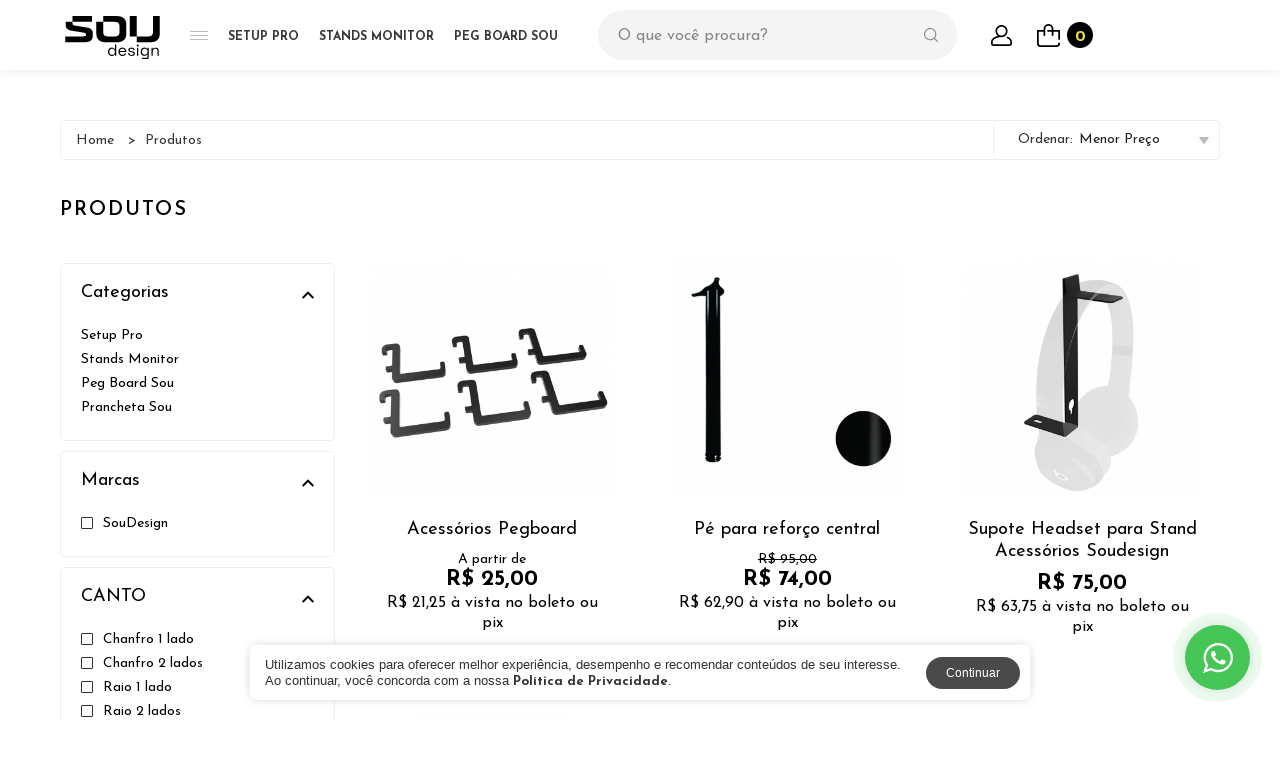

--- FILE ---
content_type: text/html; charset=ISO-8859-1
request_url: https://soudesign.com.br/produtos/todos/listar/ordenacao=menor_preco;
body_size: 33775
content:
<!DOCTYPE html><html lang="pt-br"><head><meta charset="utf-8"> <meta http-equiv="X-UA-Compatible" content="IE=edge,chrome=1"><title>Sou Design</title><meta name="revisit-after" content="7" /><meta name="robots" content="ALL" /><meta name="distribution" content="Global" /><meta name="rating" content="General" /><meta name="author" content="Commerceplus" /><meta http-equiv="Content-Language" content="pt-br" /><meta name="title" content="Sou Design" /><meta name="description" content="" /><meta name="keywords" content="" /><link rel="canonical" href="https://soudesign.com.br/produtos/todos/listar/ordenacao=menor_preco;" /> <meta property="og:title" content="Sou Design"/><meta property="og:description" content="" /><meta property="og:image" content="https://soudesign.com.br/uploads/configloja_imgshare/20230907090653_logosou31000px.png" /><meta property="og:image:width" content="300" /><meta property="og:image:height" content="300" /><meta property="og:locale" content="pt_BR" /><link rel="icon" href="/uploads/configloja_favico/20251104163712_iconsou.png" type="image/x-icon" /><script type="application/ld+json">
    {         
      "@context": "https://schema.org/",         
      "@type": "Corporation",         
      "@id": "#Corporation",         
      "url": "http://soudesign.com.br",         
      "legalName": "R.S.R. SOUSA LTDA",         
      "name": "Sou Design",         
      "description": "",         
      "image": "https://soudesign.com.br/uploads/configloja_imgshare/20230907090653_logosou31000px.png",         
      "logo": "https://soudesign.com.br/uploads/configloja_imgshare/20230907090653_logosou31000px.png",         
      "telephone": "1634033830",         
      "email": "contato@soudesign.com.br",         
      "sameAs": [             
        ""      
      ] 
    } 
</script> <script type="b53c5ea05b63ce06695256cd-text/javascript">dataLayer = [{"pageTitle":"Sou Design", "utm_source" : "", "utm_medium" : "", "utm_campaign" : "", "pageCategory":"products","event":"view_item_list","siteSearchFrom":"","category":"","idCategory":"","quantity":null,"levelCategory":,"sort":"","filter":{"category":"","brand":null,"order":"","availability":null},"breadcrumb":"", "visitorSessionId" : "259759040" }]
</script> <script type="b53c5ea05b63ce06695256cd-text/javascript">
var prefix_img = "2_";
var the_page = "produtos";
</script> <link href="/loja/inc/css/geral.css?1" rel="stylesheet" type="text/css" /><link href="/loja/inc/css/680-minify.css?1028" rel="stylesheet" type="text/css" /> <script type="b53c5ea05b63ce06695256cd-text/javascript" src="https://commerceplusfiles.pages.dev/swiper.1.min.js?1"></script><link rel="stylesheet" type="text/css" href="https://commerceplusfiles.pages.dev/swiper.new.css"/> <script type="b53c5ea05b63ce06695256cd-text/javascript" src="https://commerceplusfiles.pages.dev/jquery.js"></script><script type="b53c5ea05b63ce06695256cd-text/javascript" src="https://commerceplusfiles.pages.dev/scripts.js?5451245"></script><meta name="viewport" content="width=device-width, maximum-scale=1, minimum-scale=1, initial-scale=1"/><link rel="stylesheet" type="text/css" href="/loja/inc/css/mobile.css?5" media="screen and (max-width:1024px)"/><style type="text/css">@media only screen and (max-width:1024px){#header_mobile,#top_mobile{display:block!important}}</style><script type="b53c5ea05b63ce06695256cd-text/javascript">
var eh_mobile = 0;
var widthscreen = window.innerWidth || $(window).width();
if(widthscreen <= 1024){
eh_mobile = 1;
}
</script> <style type="text/css">.produto .foto a picture{width:100%!important;height:100%!important;float:left!important;margin:0!important;padding:0!important;display:-ms-flex;display:-webkit-flex;display:flex;-ms-align-items:center;-webkit-align-items:center;align-items:center;-ms-justify-content:center;-webkit-justify-content:center;justify-content:center}#produtos .produtos .produto .foto a img,.list-produtos .produto .foto a img,.slider-produtos .produto .foto a img,.slider_produtos .produto .foto a img{min-height:10px!important}</style><script type="b53c5ea05b63ce06695256cd-text/javascript" src='/loja/inc/form/jquery.maskedinput.min.js?2'></script><script type="b53c5ea05b63ce06695256cd-text/javascript" src="/loja/inc/js/jquery-ui.js"></script> <link href="/loja/inc/css/680-after-minify.css?1028" rel="stylesheet" type="text/css" /></head> <body><h2 style="display: none !important;">Sou Design</h2> <style type="text/css">#menu-mobile #bt_menu,#menu-mobile nav>ul{-webkit-box-sizing:border-box;-moz-box-sizing:border-box}#menu-mobile,#menu-mobile #bt_menu.open span{background:#fff}#mask-menu,body.no-scroll{height:100%;position:fixed}#mask_menu{display:none!important}body.no-scroll{overflow:hidden;width:100%}#menu-mobile{width:270px;height:100%;float:left;margin:0 0 0 -270px;padding:0;border:0;outline:0;text-decoration:none;font-weight:400;-webkit-appearance:none;-moz-appearance:none;appearance:none;position:absolute;top:0;left:0;z-index:1600;-webkit-transition:.4s ease-in-out;-moz-transition:.4s ease-in-out;-o-transition:.4s ease-in-out;transition:.4s ease-in-out;overflow:visible;display:none}#menu-mobile #bt_menu,#menu-mobile #bt_menu span{position:relative;border:0;outline:0;text-decoration:none;font-weight:400;-webkit-appearance:none;-moz-appearance:none}#menu-mobile.open{-webkit-transform:translate3d(100%,0,0) rotate(0) scale(1);-moz-transform:translate3d(100%,0,0) rotate(0) scale(1);-ms-transform:translate3d(100%,0,0) rotate(0) scale(1);-o-transform:translate3d(100%,0,0) rotate(0) scale(1);transform:translate3d(100%,0,0) rotate(0) scale(1)}#menu-mobile #bt_menu{width:30px;height:30px;float:right;margin:15px -45px 0 0;padding:8px 8px 8px 6px;appearance:none;box-sizing:border-box;-webkit-transition:.5s ease-in-out;-moz-transition:.5s ease-in-out;-ms-transition:.5s ease-in-out;-o-transition:.5s ease-in-out;transition:.5s ease-in-out}#menu-mobile #bt_menu.open{-webkit-transform:translate3d(0,0,0) rotate(360deg) scale(1);-moz-transform:translate3d(0,0,0) rotate(360deg) scale(1);-ms-transform:translate3d(0,0,0) rotate(360deg) scale(1);-o-transform:translate3d(0,0,0) rotate(360deg) scale(1);transform:translate3d(0,0,0) rotate(360deg) scale(1)}#menu-mobile #bt_menu span{width:14px;height:2px;float:left;margin:3px 0 0;padding:0;appearance:none;-webkit-transition:.2s ease-in-out;-moz-transition:.2s ease-in-out;-ms-transition:.2s ease-in-out;-o-transition:.2s ease-in-out;transition:.2s ease-in-out;background:#000}#menu-mobile nav>ul,#menu-mobile nav>ul>li{height:auto;position:relative;-webkit-appearance:none;-moz-appearance:none;border:0;outline:0;text-decoration:none;font-weight:400}#menu-mobile #bt_menu span:first-child{margin:0}#menu-mobile #bt_menu.open span:first-child{-webkit-transform:translate3d(0,5px,0) rotate(-45deg) scale(1);-moz-transform:translate3d(0,5px,0) rotate(-45deg) scale(1);-ms-transform:translate3d(0,5px,0) rotate(-45deg) scale(1);-o-transform:translate3d(0,5px,0) rotate(-45deg) scale(1);transform:translate3d(0,5px,0) rotate(-45deg) scale(1)}#menu-mobile #bt_menu.open span:nth-child(2){opacity:0}#menu-mobile #bt_menu.open span:nth-child(3){-webkit-transform:translate3d(0,-5px,0) rotate(45deg) scale(1);-moz-transform:translate3d(0,-5px,0) rotate(45deg) scale(1);-ms-transform:translate3d(0,-5px,0) rotate(45deg) scale(1);-o-transform:translate3d(0,-5px,0) rotate(45deg) scale(1);transform:translate3d(0,-5px,0) rotate(45deg) scale(1)}#menu-mobile-int{width:100%;height:100vh;float:left;margin:0;padding:0;overflow:visible;overflow-y:scroll;-webkit-overflow-scrolling:touch}#menu-mobile nav{width:100%;height:auto;float:left;margin:0;padding:0;overflow:visible}#menu-mobile nav>ul{width:100%;float:left;margin:0;padding:0;appearance:none;border-bottom:3px solid #ededed;box-sizing:border-box}#menu-mobile nav>ul>li,#menu-mobile nav>ul>li>a{float:left;margin:0;-webkit-box-sizing:border-box;-moz-box-sizing:border-box;padding:0}#menu-mobile nav>ul>li{width:-webkit-calc(100% / 3);width:-moz-calc(100% / 3);width:calc(100% / 3);list-style:none;appearance:none;border-right:1px solid #ededed;box-sizing:border-box}#menu-mobile nav>ul>li>a{width:100%;height:50px;overflow:visible;font-size:11px;line-height:50px;color:#000;box-sizing:border-box;text-align:center}#infos-contato-menu-mobile,#infos-contato-menu-mobile h6{-webkit-box-sizing:border-box;-moz-box-sizing:border-box;height:auto;overflow:visible;width:100%;float:left;margin:0}#menu-mobile nav>ul>li>a:hover{background:#f6f6f6}#infos-contato-menu-mobile{padding:15px 15px 100px;box-sizing:border-box}#infos-contato-menu-mobile h6{padding:4px 0;font-size:20px;line-height:20px;color:#000;font-weight:700;text-align:left;box-sizing:border-box}#infos-contato-menu-mobile ul{width:100%;height:auto;float:left;margin:8px 0 0;padding:0;overflow:visible}#infos-contato-menu-mobile ul li{width:100%;height:auto;float:left;margin:0;padding:8px 0;overflow:visible;list-style:none;-webkit-box-sizing:border-box;-moz-box-sizing:border-box;box-sizing:border-box}#infos-contato-menu-mobile ul li p{width:100%;height:auto;float:left;margin:0;padding:0;overflow:visible;font-size:14px;line-height:14px;color:#222;text-align:left}#mask-menu{width:100%;float:left;margin:0;padding:0;border:0;outline:0;text-decoration:none;font-weight:400;-webkit-appearance:none;-moz-appearance:none;appearance:none;top:0;right:0;background:rgba(0,0,0,.7);opacity:0;z-index:1599;-webkit-transition:.2s ease-in-out;-moz-transition:.2s ease-in-out;-o-transition:.2s ease-in-out;transition:.2s ease-in-out;pointer-events:none}#mask-menu.open{opacity:1;pointer-events:inherit}@media (max-width:1024px){#menu-mobile{display:block}}</style><script type="b53c5ea05b63ce06695256cd-text/javascript">
	
	$(document).ready(function(){
		
		$('#bt_menu, #mask-menu').click(function(){
			
			$('#bt_menu, #menu-mobile, #mask-menu').toggleClass('open');
			
			$('body').toggleClass('no-scroll');
			
		});
		
	})
	
</script><div id="menu-mobile"><div id="bt_menu"><span></span><span></span><span></span></div><div id="menu-mobile-int"><nav><ul><li><a href="/home">Home</a></li><li><a href="/login">Minha Conta</a></li><li><a href="/central-de-atendimento">Atendimento</a></li></ul></nav> <style type="text/css">#container-menu-categorias-mobile,#container-menu-categorias-mobile h6{-webkit-box-sizing:border-box;-moz-box-sizing:border-box;width:100%;float:left;margin:0;height:auto;overflow:visible}#container-menu-categorias-mobile .box-container font,#menu-categorias-mobile .box p{height:40px;line-height:40px;font-weight:400;cursor:pointer;font-size:14px;text-align:left}#container-menu-categorias-mobile{padding:0;text-decoration:none;position:relative;outline:0;box-sizing:border-box;display:none;border-bottom:3px solid #ededed}#container-menu-categorias-mobile h6{padding:20px 15px 5px;font-size:20px;line-height:20px;color:#000;font-weight:700;text-align:left;box-sizing:border-box}#container-menu-categorias-mobile *,#menu-categorias-mobile *{overflow:visible;-webkit-box-sizing:border-box;-moz-box-sizing:border-box;box-sizing:border-box}#container-menu-categorias-mobile .box-container{width:100%;height:auto;float:left;margin:0;padding:0;text-decoration:none;position:relative;outline:0;border-bottom:1px solid #eee;-webkit-box-sizing:border-box;-moz-box-sizing:border-box;box-sizing:border-box}#container-menu-categorias-mobile .box-container font,#menu-categorias-mobile{width:100%;float:left;margin:0;text-decoration:none;position:relative;outline:0;-webkit-box-sizing:border-box;-moz-box-sizing:border-box}#container-menu-categorias-mobile .box-container font{padding:0 27px 0 15px;color:#111;background:#fff;-webkit-transition:.2s ease-in-out;-moz-transition:.2s ease-in-out;-ms-transition:.2s ease-in-out;-o-transition:.2s ease-in-out;transition:.2s ease-in-out;box-sizing:border-box;-webkit-user-select:none;-moz-user-select:none;-ms-user-select:none;-o-user-select:none;user-select:none}#container-menu-categorias-mobile .box-container font i,#menu-categorias-mobile .box p i{content:'';width:10px;height:10px;float:left;margin:-5px 15px 0 0;padding:0;text-decoration:none;outline:0;position:absolute;right:0;top:50%;-webkit-transition:.2s ease-in-out;-moz-transition:.2s ease-in-out;-ms-transition:.2s ease-in-out;-o-transition:.2s ease-in-out;transition:.2s ease-in-out}#container-menu-categorias-mobile .box-container font i svg,#menu-categorias-mobile .box p i svg{width:10px;height:10px;float:left;margin:0;padding:0;text-decoration:none;position:relative;outline:0}#container-menu-categorias-mobile .box-container font i svg path,#container-menu-categorias-mobile .box-container font i.less svg path{fill:#222}#container-menu-categorias-mobile .box-container font i.less,#container-menu-categorias-mobile .box-container font.select i.more{opacity:0}#container-menu-categorias-mobile .box-container p.select i,#menu-categorias-mobile .box p.select i{-webkit-transform:translate3d(0,0,0) rotate(-90deg) scale(1);-moz-transform:translate3d(0,0,0) rotate(-90deg) scale(1);-ms-transform:translate3d(0,0,0) rotate(-90deg) scale(1);-o-transform:translate3d(0,0,0) rotate(-90deg) scale(1);transform:translate3d(0,0,0) rotate(-90deg) scale(1)}#container-menu-categorias-mobile .box-container font.select i.less{-webkit-transform:translate3d(0,0,0) rotate(-180deg) scale(1);-moz-transform:translate3d(0,0,0) rotate(-180deg) scale(1);-ms-transform:translate3d(0,0,0) rotate(-180deg) scale(1);-o-transform:translate3d(0,0,0) rotate(-180deg) scale(1);transform:translate3d(0,0,0) rotate(-180deg) scale(1);opacity:1}#container-menu-categorias-mobile .box-container .box-menu-container{width:100%;height:auto;float:left;margin:0;padding:0;text-decoration:none;position:relative;outline:0;background:#f6f6f6;-webkit-border-radius:0 0 5px 5px;-moz-border-radius:0 0 5px 5px;-ms-border-radius:0 0 5px 5px;-o-border-radius:0 0 5px 5px;border-radius:0 0 5px 5px}#menu-categorias-mobile{height:auto;padding:0;box-sizing:border-box;overflow:visible}#menu-categorias-mobile .box,#menu-categorias-mobile .box p{-webkit-box-sizing:border-box;-moz-box-sizing:border-box;width:100%;margin:0;position:relative;float:left;text-decoration:none;outline:0}#menu-categorias-mobile .box{height:auto;padding:0;border-top:1px solid #eee;box-sizing:border-box}#menu-categorias-mobile .box p{padding:0 27px 0 25px;color:#333;background:#f6f6f6;-webkit-transition:.2s ease-in-out;-moz-transition:.2s ease-in-out;-ms-transition:.2s ease-in-out;-o-transition:.2s ease-in-out;transition:.2s ease-in-out;box-sizing:border-box;-webkit-user-select:none;-moz-user-select:none;-ms-user-select:none;-o-user-select:none;user-select:none}#menu-categorias-mobile .box p i svg path{fill:#333}#menu-categorias-mobile .box p.select{background:#f5f5f5}#menu-categorias-mobile .box .box-menu{width:100%;height:auto;float:left;margin:0;padding:0;text-decoration:none;position:relative;outline:0;background:#fcfcfc;-webkit-border-radius:0 0 5px 5px;-moz-border-radius:0 0 5px 5px;-ms-border-radius:0 0 5px 5px;-o-border-radius:0 0 5px 5px;border-radius:0 0 5px 5px;display:none}#menu-categorias-mobile .box .box-menu ul{width:100%;height:auto;float:left;margin:0;padding:0;overflow:visible}#menu-categorias-mobile .box .box-menu ul li{width:100%;height:auto;float:left;margin:0;padding:0;overflow:visible;list-style:none;border-bottom:1px solid #dcdee4}#menu-categorias-mobile .box .box-menu ul li:last-child{border:0}#menu-categorias-mobile .box .box-menu ul li a{width:100%;height:auto;float:left;margin:0;padding:12px 25px 12px 35px;overflow:visible;font-size:14px;line-height:16px;color:#555;position:relative;-webkit-box-sizing:border-box;-moz-box-sizing:border-box;box-sizing:border-box;text-align:left}#menu-categorias-mobile .box .box-menu ul li a svg{width:10px;height:10px;float:left;margin:-5px 15px 0 0;padding:0;text-decoration:none;outline:0;position:absolute;right:0;top:50%}#menu-categorias-mobile .box .box-menu ul li a svg path{fill:#ccc}@media (max-width:1024px){#container-menu-categorias-mobile{display:block}}</style><div id="container-menu-categorias-mobile"><h6 onclick="if (!window.__cfRLUnblockHandlers) return false; window.location = '/produtos';" data-cf-modified-b53c5ea05b63ce06695256cd-="">Produtos</h6><div class="box-container" ><font>Setup Pro<i class="more"><svg xmlns="http://www.w3.org/2000/svg" xmlns:xlink="http://www.w3.org/1999/xlink" viewBox="0 0 45.402 45.402" style="enable-background:new 0 0 45.402 45.402;" xml:space="preserve"><path d="M41.267,18.557H26.832V4.134C26.832,1.851,24.99,0,22.707,0c-2.283,0-4.124,1.851-4.124,4.135v14.432H4.141	c-2.283,0-4.139,1.851-4.138,4.135c-0.001,1.141,0.46,2.187,1.207,2.934c0.748,0.749,1.78,1.222,2.92,1.222h14.453V41.27	c0,1.142,0.453,2.176,1.201,2.922c0.748,0.748,1.777,1.211,2.919,1.211c2.282,0,4.129-1.851,4.129-4.133V26.857h14.435	c2.283,0,4.134-1.867,4.133-4.15C45.399,20.425,43.548,18.557,41.267,18.557z"/></svg></i><i class="less"><svg xmlns="http://www.w3.org/2000/svg" xmlns:xlink="http://www.w3.org/1999/xlink" viewBox="0 0 83 83" style="enable-background:new 0 0 83 83;" xml:space="preserve"><path d="M81,36.166H2c-1.104,0-2,0.896-2,2v6.668c0,1.104,0.896,2,2,2h79c1.104,0,2-0.896,2-2v-6.668 C83,37.062,82.104,36.166,81,36.166z"/></svg></i></font><div class="box-menu-container"><div id="menu-categorias-mobile"><div class="box" onclick="if (!window.__cfRLUnblockHandlers) return false; window.location = '/setuppro';" data-cf-modified-b53c5ea05b63ce06695256cd-=""><p>Todos<i><svg xmlns="http://www.w3.org/2000/svg" xmlns:xlink="http://www.w3.org/1999/xlink" viewBox="0 0 492.004 492.004" style="enable-background:new 0 0 492.004 492.004;" xml:space="preserve"><path d="M382.678,226.804L163.73,7.86C158.666,2.792,151.906,0,144.698,0s-13.968,2.792-19.032,7.86l-16.124,16.12	c-10.492,10.504-10.492,27.576,0,38.064L293.398,245.9l-184.06,184.06c-5.064,5.068-7.86,11.824-7.86,19.028	c0,7.212,2.796,13.968,7.86,19.04l16.124,16.116c5.068,5.068,11.824,7.86,19.032,7.86s13.968-2.792,19.032-7.86L382.678,265	c5.076-5.084,7.864-11.872,7.848-19.088C390.542,238.668,387.754,231.884,382.678,226.804z"/></svg></i></p></div><div class="box" onclick="if (!window.__cfRLUnblockHandlers) return false; window.location = '/selecione..-acessorio-setup-pro';" data-cf-modified-b53c5ea05b63ce06695256cd-=""><p>Acess&oacute;rios Setup Pro<i><svg xmlns="http://www.w3.org/2000/svg" xmlns:xlink="http://www.w3.org/1999/xlink" viewBox="0 0 492.004 492.004" style="enable-background:new 0 0 492.004 492.004;" xml:space="preserve"><path d="M382.678,226.804L163.73,7.86C158.666,2.792,151.906,0,144.698,0s-13.968,2.792-19.032,7.86l-16.124,16.12	c-10.492,10.504-10.492,27.576,0,38.064L293.398,245.9l-184.06,184.06c-5.064,5.068-7.86,11.824-7.86,19.028	c0,7.212,2.796,13.968,7.86,19.04l16.124,16.116c5.068,5.068,11.824,7.86,19.032,7.86s13.968-2.792,19.032-7.86L382.678,265	c5.076-5.084,7.864-11.872,7.848-19.088C390.542,238.668,387.754,231.884,382.678,226.804z"/></svg></i></p></div><div class="box" onclick="if (!window.__cfRLUnblockHandlers) return false; window.location = '/setup-pro-gaveteiro-fake';" data-cf-modified-b53c5ea05b63ce06695256cd-=""><p>Gaveteiro Fake<i><svg xmlns="http://www.w3.org/2000/svg" xmlns:xlink="http://www.w3.org/1999/xlink" viewBox="0 0 492.004 492.004" style="enable-background:new 0 0 492.004 492.004;" xml:space="preserve"><path d="M382.678,226.804L163.73,7.86C158.666,2.792,151.906,0,144.698,0s-13.968,2.792-19.032,7.86l-16.124,16.12	c-10.492,10.504-10.492,27.576,0,38.064L293.398,245.9l-184.06,184.06c-5.064,5.068-7.86,11.824-7.86,19.028	c0,7.212,2.796,13.968,7.86,19.04l16.124,16.116c5.068,5.068,11.824,7.86,19.032,7.86s13.968-2.792,19.032-7.86L382.678,265	c5.076-5.084,7.864-11.872,7.848-19.088C390.542,238.668,387.754,231.884,382.678,226.804z"/></svg></i></p></div><div class="box" onclick="if (!window.__cfRLUnblockHandlers) return false; window.location = '/setup-pro-gaveterios';" data-cf-modified-b53c5ea05b63ce06695256cd-=""><p>Gaveterios <i><svg xmlns="http://www.w3.org/2000/svg" xmlns:xlink="http://www.w3.org/1999/xlink" viewBox="0 0 492.004 492.004" style="enable-background:new 0 0 492.004 492.004;" xml:space="preserve"><path d="M382.678,226.804L163.73,7.86C158.666,2.792,151.906,0,144.698,0s-13.968,2.792-19.032,7.86l-16.124,16.12	c-10.492,10.504-10.492,27.576,0,38.064L293.398,245.9l-184.06,184.06c-5.064,5.068-7.86,11.824-7.86,19.028	c0,7.212,2.796,13.968,7.86,19.04l16.124,16.116c5.068,5.068,11.824,7.86,19.032,7.86s13.968-2.792,19.032-7.86L382.678,265	c5.076-5.084,7.864-11.872,7.848-19.088C390.542,238.668,387.754,231.884,382.678,226.804z"/></svg></i></p></div><div class="box" onclick="if (!window.__cfRLUnblockHandlers) return false; window.location = '/setup-pro-kits-setup-pro';" data-cf-modified-b53c5ea05b63ce06695256cd-=""><p>Kits Setup Pro<i><svg xmlns="http://www.w3.org/2000/svg" xmlns:xlink="http://www.w3.org/1999/xlink" viewBox="0 0 492.004 492.004" style="enable-background:new 0 0 492.004 492.004;" xml:space="preserve"><path d="M382.678,226.804L163.73,7.86C158.666,2.792,151.906,0,144.698,0s-13.968,2.792-19.032,7.86l-16.124,16.12	c-10.492,10.504-10.492,27.576,0,38.064L293.398,245.9l-184.06,184.06c-5.064,5.068-7.86,11.824-7.86,19.028	c0,7.212,2.796,13.968,7.86,19.04l16.124,16.116c5.068,5.068,11.824,7.86,19.032,7.86s13.968-2.792,19.032-7.86L382.678,265	c5.076-5.084,7.864-11.872,7.848-19.088C390.542,238.668,387.754,231.884,382.678,226.804z"/></svg></i></p></div><div class="box" onclick="if (!window.__cfRLUnblockHandlers) return false; window.location = '/setup-pro-tampos';" data-cf-modified-b53c5ea05b63ce06695256cd-=""><p>Tampos <i><svg xmlns="http://www.w3.org/2000/svg" xmlns:xlink="http://www.w3.org/1999/xlink" viewBox="0 0 492.004 492.004" style="enable-background:new 0 0 492.004 492.004;" xml:space="preserve"><path d="M382.678,226.804L163.73,7.86C158.666,2.792,151.906,0,144.698,0s-13.968,2.792-19.032,7.86l-16.124,16.12	c-10.492,10.504-10.492,27.576,0,38.064L293.398,245.9l-184.06,184.06c-5.064,5.068-7.86,11.824-7.86,19.028	c0,7.212,2.796,13.968,7.86,19.04l16.124,16.116c5.068,5.068,11.824,7.86,19.032,7.86s13.968-2.792,19.032-7.86L382.678,265	c5.076-5.084,7.864-11.872,7.848-19.088C390.542,238.668,387.754,231.884,382.678,226.804z"/></svg></i></p></div></div></div></div><div class="box-container" ><font>Stands Monitor<i class="more"><svg xmlns="http://www.w3.org/2000/svg" xmlns:xlink="http://www.w3.org/1999/xlink" viewBox="0 0 45.402 45.402" style="enable-background:new 0 0 45.402 45.402;" xml:space="preserve"><path d="M41.267,18.557H26.832V4.134C26.832,1.851,24.99,0,22.707,0c-2.283,0-4.124,1.851-4.124,4.135v14.432H4.141	c-2.283,0-4.139,1.851-4.138,4.135c-0.001,1.141,0.46,2.187,1.207,2.934c0.748,0.749,1.78,1.222,2.92,1.222h14.453V41.27	c0,1.142,0.453,2.176,1.201,2.922c0.748,0.748,1.777,1.211,2.919,1.211c2.282,0,4.129-1.851,4.129-4.133V26.857h14.435	c2.283,0,4.134-1.867,4.133-4.15C45.399,20.425,43.548,18.557,41.267,18.557z"/></svg></i><i class="less"><svg xmlns="http://www.w3.org/2000/svg" xmlns:xlink="http://www.w3.org/1999/xlink" viewBox="0 0 83 83" style="enable-background:new 0 0 83 83;" xml:space="preserve"><path d="M81,36.166H2c-1.104,0-2,0.896-2,2v6.668c0,1.104,0.896,2,2,2h79c1.104,0,2-0.896,2-2v-6.668 C83,37.062,82.104,36.166,81,36.166z"/></svg></i></font><div class="box-menu-container"><div id="menu-categorias-mobile"><div class="box" onclick="if (!window.__cfRLUnblockHandlers) return false; window.location = '/decoracao';" data-cf-modified-b53c5ea05b63ce06695256cd-=""><p>Todos<i><svg xmlns="http://www.w3.org/2000/svg" xmlns:xlink="http://www.w3.org/1999/xlink" viewBox="0 0 492.004 492.004" style="enable-background:new 0 0 492.004 492.004;" xml:space="preserve"><path d="M382.678,226.804L163.73,7.86C158.666,2.792,151.906,0,144.698,0s-13.968,2.792-19.032,7.86l-16.124,16.12	c-10.492,10.504-10.492,27.576,0,38.064L293.398,245.9l-184.06,184.06c-5.064,5.068-7.86,11.824-7.86,19.028	c0,7.212,2.796,13.968,7.86,19.04l16.124,16.116c5.068,5.068,11.824,7.86,19.032,7.86s13.968-2.792,19.032-7.86L382.678,265	c5.076-5.084,7.864-11.872,7.848-19.088C390.542,238.668,387.754,231.884,382.678,226.804z"/></svg></i></p></div><div class="box" onclick="if (!window.__cfRLUnblockHandlers) return false; window.location = '/stand-acessorios-soudesign';" data-cf-modified-b53c5ea05b63ce06695256cd-=""><p>Stand com Acess&oacute;rios SouDesign<i><svg xmlns="http://www.w3.org/2000/svg" xmlns:xlink="http://www.w3.org/1999/xlink" viewBox="0 0 492.004 492.004" style="enable-background:new 0 0 492.004 492.004;" xml:space="preserve"><path d="M382.678,226.804L163.73,7.86C158.666,2.792,151.906,0,144.698,0s-13.968,2.792-19.032,7.86l-16.124,16.12	c-10.492,10.504-10.492,27.576,0,38.064L293.398,245.9l-184.06,184.06c-5.064,5.068-7.86,11.824-7.86,19.028	c0,7.212,2.796,13.968,7.86,19.04l16.124,16.116c5.068,5.068,11.824,7.86,19.032,7.86s13.968-2.792,19.032-7.86L382.678,265	c5.076-5.084,7.864-11.872,7.848-19.088C390.542,238.668,387.754,231.884,382.678,226.804z"/></svg></i></p></div></div></div></div><div class="box-container" onclick="if (!window.__cfRLUnblockHandlers) return false; window.location = '/setup-pro-peg-board-sou';" data-cf-modified-b53c5ea05b63ce06695256cd-=""><font>Peg Board Sou <i class="more"><svg xmlns="http://www.w3.org/2000/svg" xmlns:xlink="http://www.w3.org/1999/xlink" viewBox="0 0 45.402 45.402" style="enable-background:new 0 0 45.402 45.402;" xml:space="preserve"><path d="M41.267,18.557H26.832V4.134C26.832,1.851,24.99,0,22.707,0c-2.283,0-4.124,1.851-4.124,4.135v14.432H4.141	c-2.283,0-4.139,1.851-4.138,4.135c-0.001,1.141,0.46,2.187,1.207,2.934c0.748,0.749,1.78,1.222,2.92,1.222h14.453V41.27	c0,1.142,0.453,2.176,1.201,2.922c0.748,0.748,1.777,1.211,2.919,1.211c2.282,0,4.129-1.851,4.129-4.133V26.857h14.435	c2.283,0,4.134-1.867,4.133-4.15C45.399,20.425,43.548,18.557,41.267,18.557z"/></svg></i><i class="less"><svg xmlns="http://www.w3.org/2000/svg" xmlns:xlink="http://www.w3.org/1999/xlink" viewBox="0 0 83 83" style="enable-background:new 0 0 83 83;" xml:space="preserve"><path d="M81,36.166H2c-1.104,0-2,0.896-2,2v6.668c0,1.104,0.896,2,2,2h79c1.104,0,2-0.896,2-2v-6.668 C83,37.062,82.104,36.166,81,36.166z"/></svg></i></font></div><div class="box-container" onclick="if (!window.__cfRLUnblockHandlers) return false; window.location = '/prancheta-sou';" data-cf-modified-b53c5ea05b63ce06695256cd-=""><font>Prancheta Sou<i class="more"><svg xmlns="http://www.w3.org/2000/svg" xmlns:xlink="http://www.w3.org/1999/xlink" viewBox="0 0 45.402 45.402" style="enable-background:new 0 0 45.402 45.402;" xml:space="preserve"><path d="M41.267,18.557H26.832V4.134C26.832,1.851,24.99,0,22.707,0c-2.283,0-4.124,1.851-4.124,4.135v14.432H4.141	c-2.283,0-4.139,1.851-4.138,4.135c-0.001,1.141,0.46,2.187,1.207,2.934c0.748,0.749,1.78,1.222,2.92,1.222h14.453V41.27	c0,1.142,0.453,2.176,1.201,2.922c0.748,0.748,1.777,1.211,2.919,1.211c2.282,0,4.129-1.851,4.129-4.133V26.857h14.435	c2.283,0,4.134-1.867,4.133-4.15C45.399,20.425,43.548,18.557,41.267,18.557z"/></svg></i><i class="less"><svg xmlns="http://www.w3.org/2000/svg" xmlns:xlink="http://www.w3.org/1999/xlink" viewBox="0 0 83 83" style="enable-background:new 0 0 83 83;" xml:space="preserve"><path d="M81,36.166H2c-1.104,0-2,0.896-2,2v6.668c0,1.104,0.896,2,2,2h79c1.104,0,2-0.896,2-2v-6.668 C83,37.062,82.104,36.166,81,36.166z"/></svg></i></font></div> </div><script type="b53c5ea05b63ce06695256cd-text/javascript">

	$(document).ready(function () {

		$("#container-menu-categorias-mobile .box-container .box-menu-container").slideUp(0);

		$("#container-menu-categorias-mobile .box-container font").click(function () {

			var c = $(this).attr('class');

			if (c === 'select') {
				$(this).removeClass('select');
				$(this).parent().removeClass('select');
				$(this).next(".box-menu-container").slideUp(300);
			} else {
				$(this).addClass('select');
				$(this).parent().addClass('select');
				$(this).next(".box-menu-container").slideDown(300);
			}

		});

		$("#menu-categorias-mobile .box .box-menu").slideUp(0);

		$("#menu-categorias-mobile .box p").click(function () {

			var c = $(this).attr('class');

			if (c === 'select') {
				$(this).removeClass('select');
				$(this).parent().removeClass('select');
				$(this).next(".box-menu").slideUp(300);
			} else {
				$(this).addClass('select');
				$(this).parent().addClass('select');
				$(this).next(".box-menu").slideDown(300);
			}

		});

	})

</script><div id="infos-contato-menu-mobile"><h6>Fale Conosco!</h6><ul><li class="mobile_menu_whatsapp"><a href="https://api.whatsapp.com/send?phone=551634033830&text=Oi Sou Design, meu nome Ã©" target="_blank"><p><strong>Whatsapp:</strong> 1634033830</p></a></li><li class="mobile_menu_telefone"><a href="tel:1634033830" target="_blank"><p><strong>Telefone:</strong> 1634033830</p></a></li><li class="mobile_menu_email"><a href="/cdn-cgi/l/email-protection#96f5f9f8e2f7e2f9d6e5f9e3f2f3e5fff1f8b8f5f9fbb8f4e4" target="_blank"><p><strong>E-mail:</strong> <span class="__cf_email__" data-cfemail="385b57564c594c57784b574d5c5d4b515f56165b5755165a4a">[email&#160;protected]</span></p></a></li></ul></div></div></div><div id="mask-menu"></div><div id="btshowbusca" style="display: none;"><span></span></div><div id="lk-microfone-mobile" style="display: none;"><span></span></div><div id="lk-favorito-mobile" style="display: none;"><span></span></div><a href="/login" id="lk-minha-conta-mobile" style="display: none;"><svg xmlns="http://www.w3.org/2000/svg" xmlns:xlink="http://www.w3.org/1999/xlink" viewBox="0 0 482.9 482.9" style="enable-background:new 0 0 482.9 482.9;" xml:space="preserve"><path d="M239.7,260.2c0.5,0,1,0,1.6,0c0.2,0,0.4,0,0.6,0c0.3,0,0.7,0,1,0c29.3-0.5,53-10.8,70.5-30.5	c38.5-43.4,32.1-117.8,31.4-124.9c-2.5-53.3-27.7-78.8-48.5-90.7C280.8,5.2,262.7,0.4,242.5,0h-0.7c-0.1,0-0.3,0-0.4,0h-0.6	c-11.1,0-32.9,1.8-53.8,13.7c-21,11.9-46.6,37.4-49.1,91.1c-0.7,7.1-7.1,81.5,31.4,124.9C186.7,249.4,210.4,259.7,239.7,260.2z M164.6,107.3c0-0.3,0.1-0.6,0.1-0.8c3.3-71.7,54.2-79.4,76-79.4h0.4c0.2,0,0.5,0,0.8,0c27,0.6,72.9,11.6,76,79.4	c0,0.3,0,0.6,0.1,0.8c0.1,0.7,7.1,68.7-24.7,104.5c-12.6,14.2-29.4,21.2-51.5,21.4c-0.2,0-0.3,0-0.5,0l0,0c-0.2,0-0.3,0-0.5,0	c-22-0.2-38.9-7.2-51.4-21.4C157.7,176.2,164.5,107.9,164.6,107.3z"/><path d="M446.8,383.6c0-0.1,0-0.2,0-0.3c0-0.8-0.1-1.6-0.1-2.5c-0.6-19.8-1.9-66.1-45.3-80.9c-0.3-0.1-0.7-0.2-1-0.3	c-45.1-11.5-82.6-37.5-83-37.8c-6.1-4.3-14.5-2.8-18.8,3.3c-4.3,6.1-2.8,14.5,3.3,18.8c1.7,1.2,41.5,28.9,91.3,41.7	c23.3,8.3,25.9,33.2,26.6,56c0,0.9,0,1.7,0.1,2.5c0.1,9-0.5,22.9-2.1,30.9c-16.2,9.2-79.7,41-176.3,41	c-96.2,0-160.1-31.9-176.4-41.1c-1.6-8-2.3-21.9-2.1-30.9c0-0.8,0.1-1.6,0.1-2.5c0.7-22.8,3.3-47.7,26.6-56	c49.8-12.8,89.6-40.6,91.3-41.7c6.1-4.3,7.6-12.7,3.3-18.8c-4.3-6.1-12.7-7.6-18.8-3.3c-0.4,0.3-37.7,26.3-83,37.8	c-0.4,0.1-0.7,0.2-1,0.3c-43.4,14.9-44.7,61.2-45.3,80.9c0,0.9,0,1.7-0.1,2.5c0,0.1,0,0.2,0,0.3c-0.1,5.2-0.2,31.9,5.1,45.3	c1,2.6,2.8,4.8,5.2,6.3c3,2,74.9,47.8,195.2,47.8s192.2-45.9,195.2-47.8c2.3-1.5,4.2-3.7,5.2-6.3	C447,415.5,446.9,388.8,446.8,383.6z"/></svg></a><div id="lt-scroll-body" style="display:none;"><div id="lt-scroll-int-body"></div></div><div id="lt" style="display:none;"></div><div id="lt-int" onClick="if (!window.__cfRLUnblockHandlers) return false; close_lt();" style="display:none;" data-cf-modified-b53c5ea05b63ce06695256cd-=""></div><div id="content-lt" style="display:none;"></div><div id="cp_loja_loading" style="z-index: 6000; position:fixed; background: #FFF; width:100%; height:100%; opacity:0.9; z-index:1000000000 !important; margin:0 !important; top:0; left:0; display:none; color:#FFF; font-size:28px; line-height:35px;"><img loading="lazy" src="/loja/img/design/loading.gif" width="32" height="32" style="margin-top:25%; background:#FFF; opacity:0.9;" /></div><header id="top_mobile" class="bg" style="display:none;"> <div id="header_mobile"> <div class="content_responsive"> <div id="bt_menu"> <span></span> <span></span> <span></span> </div> <div id="area_logo_mobile"> <a title="Sou Design" id="logo_mobile" href="/home" > <img alt="Sou Design" title="Sou Design" loading="lazy" src="/uploads/configloja_logotipo2/20251104135441_logosou.png" title="Sou Design" alt="Sou Design" /> </a> </div> <a title="Carrinho" href="/carrinho" id="lk_carrinho_mobile"> <span style="display: none;" class="qtd_prods_carrinho_mobile">0</span> </a> <div id="busca_mobile"> <form onSubmit="if (!window.__cfRLUnblockHandlers) return false; return prepara_busca(3);" method="post" data-cf-modified-b53c5ea05b63ce06695256cd-=""> <input alt="Busca" type="text" class="q" id="txt_busca_mobile" name="txt_busca_mobile" value="Procurar..." onFocus="if (!window.__cfRLUnblockHandlers) return false; if(value == 'Procurar...'){value = ''};" onBlur="if (!window.__cfRLUnblockHandlers) return false; if(value == ''){value = 'Procurar...'};" data-cf-modified-b53c5ea05b63ce06695256cd-="" /> <i class="icon-search cor-ovr" onClick="if (!window.__cfRLUnblockHandlers) return false; prepara_busca(3);" data-cf-modified-b53c5ea05b63ce06695256cd-=""></i> <input alt="Buscar" type="submit" class="s" value="Buscar" style="text-indent: -9999px;" /> </form> </div> </div> </div> <div id="area_menu_mobile" class="slideleft"> <div id="menu_mobile"> <ul> <li><a href="/home">Home</a></li> <li><a href="/produtos">Produtos</a></li> <li><a href="/carrinho">Carrinho</a></li> <li><a href="/central-de-atendimento">Central de Atendimento</a></li> <li><a href="/login">Login</a></li> <li><a href="/cadastro">Cadastro</a></li> <li><a href="/institucional">Institucional</a></li> <li><a href="/duvidas">Dúvidas</a></li> <li><a href="/pedidos">Meus Pedidos</a></li> </ul> </div> </div> </header><div id="mask_menu"></div><div id="wrapper_internas"> <style type="text/css">body,.paginacao .box .select,#breadcrumb p{background:#FFF}</style><link rel="preconnect" href="https://fonts.googleapis.com"><link rel="preconnect" href="https://fonts.gstatic.com" crossorigin><link href="https://fonts.googleapis.com/css2?family=Josefin+Sans:wght@100;200;300;400;500;600;700&display=swap" rel="stylesheet"><script data-cfasync="false" src="/cdn-cgi/scripts/5c5dd728/cloudflare-static/email-decode.min.js"></script><script type="b53c5ea05b63ce06695256cd-text/javascript">
	
	let scroll_start2 = 0;
	let scroll_y2 = 0;
	
	$(document).ready(function(){
		
		$('#bt_menu, #mask-menu').click(function(){
		
			if(scroll_y2 === 0){
				scroll_start2 = window.pageYOffset;
				scroll_y2 = 1;
			}else{
				//$('html,body').animate({scrollTop:scroll_start});

				scroll_y2 = 0;
			}

			$('html').toggleClass('block');
			window.scrollTo( 0, scroll_start2 );
			
		})
		
	})
	
</script><script type="b53c5ea05b63ce06695256cd-text/javascript">

	$(document).ready(function(){
		
		$('#txt_busca_mobile').attr({placeholder:"O que você procura?"});
		
		$('#btshowbusca').click(function(){
			
			$('#busca_mobile').toggleClass('show');
			$(this).toggleClass('show');
			
		})
		
		$(window).scroll(function(){
			
			if($(window).scrollTop() > 50){
				$('#busca_mobile, #btshowbusca').removeClass('show');
			}
			
		})
		
		$('#top').hover(function(){
			
			if($(window).scrollTop() > 300){
				$('#top-menu').addClass('show');
			}
			
		},function(){
			
			$('#top-menu').removeClass('show');
			
		})
		
	});
	
</script><script type="b53c5ea05b63ce06695256cd-text/javascript">

	var primScroll2 = null;
	var seguScroll2 = null;

	$(document).ready(function(){

		$(window).scroll(function(){

			seguScroll2 = $(window).scrollTop();	
			
			if(seguScroll2 > 270){

				if (primScroll2 < seguScroll2) {

					if (!$("#top").hasClass("fixed")) {

						$('#top').removeClass("no-fixed").addClass("fixed").stop();

					}

					primScroll2 = $(window).scrollTop();

				} else {

					if (!$("#top").hasClass("no-fixed")) {

							$('#top').removeClass("fixed").addClass("no-fixed").stop();


					}

					primScroll2 = $(window).scrollTop();
				}
			} else {
				
				$('#top').removeClass("fixed").addClass("no-fixed").stop();
				
			}

		});

	});	

</script><script type="b53c5ea05b63ce06695256cd-text/javascript">

	var primScroll3 = null;
	var seguScroll3 = null;
	var scrollefeito = 0;

	$(document).ready(function(){

		$(window).scroll(function(){

			seguScroll3 = $(window).scrollTop();
			
			if (!$("#menu-mobile").hasClass("open")) {

				if (primScroll3 < seguScroll3) {

					if (!$("#top_mobile").hasClass("fechando")) {
						
						if(seguScroll3 > 150){
							
							$('#top_mobile, #menu-mobile #bt_menu, #btshowbusca').removeClass("abrindo").addClass("fechando").stop();
						
						}
						
					}
                                        scrollefeito = $(window).scrollTop() - 50;
					primScroll3 = $(window).scrollTop();
					
				} else {

					if (!$("#top_mobile").hasClass("abrindo")) {

						if(scrollefeito > primScroll3){
							$('#top_mobile, #menu-mobile #bt_menu, #btshowbusca').removeClass("fechando").addClass("abrindo").stop();
							
						}

					}

					primScroll3 = $(window).scrollTop();
				}
			}

		});

	});	

</script><div id="top"><div class="fluid"><div id="logo"><a href="/home" ><svg xmlns="http://www.w3.org/2000/svg" xml:space="preserve" style="margin-top: 13px" width="auto" height="43px" version="1.1" style="shape-rendering:geometricPrecision; text-rendering:geometricPrecision; image-rendering:optimizeQuality; fill-rule:evenodd; clip-rule:evenodd"
viewBox="0 0 982.58 446.4" xmlns:xlink="http://www.w3.org/1999/xlink" xmlns:xodm="http://www.corel.com/coreldraw/odm/2003"> <defs> <style type="text/css"><![CDATA[.fil0{fill:black;fill-rule:nonzero}]]></style> </defs> <g id="Camada_x0020_1"> <metadata id="CorelCorpID_0Corel-Layer"/> <g id="_2134890490176"> <path class="fil0" d="M76.23 0l201.46 0 0 59.89 -201.46 0 0 -59.89zm154.4 120.56c11.14,1.82 20.42,4.67 27.81,8.56 7.39,3.89 13.22,8.55 17.5,14 4.28,5.44 7.25,11.54 8.94,18.28 1.68,6.74 2.53,13.87 2.53,21.39l0 8.95c0,14.26 -1.5,26.51 -4.47,36.75 -2.98,10.24 -8.11,18.61 -15.36,25.09 -7.26,6.48 -16.86,11.22 -28.78,14.19 -11.93,2.98 -26.71,4.47 -44.34,4.47l-194.46 0 0 -60.28 176.57 0c8.03,0 14.65,-0.26 19.84,-0.78 5.18,-0.52 9.2,-1.49 12.06,-2.92 2.85,-1.42 4.86,-3.24 6.03,-5.44 1.17,-2.2 1.75,-4.87 1.75,-7.97 0,-3.11 -0.39,-5.89 -1.16,-8.36 -0.78,-2.46 -2.59,-4.67 -5.44,-6.61 -2.86,-1.95 -7.13,-3.76 -12.84,-5.44 -5.7,-1.68 -13.61,-3.31 -23.72,-4.86l-111.23 -17.89c-11.15,-1.81 -20.42,-4.67 -27.81,-8.56 -7.39,-3.89 -13.22,-8.55 -17.5,-14 -4.28,-5.45 -7.26,-11.53 -8.94,-18.28 -1.69,-6.74 -2.53,-13.87 -2.53,-21.39l0 -8.94 0 -20.61 71.17 0 0 17.11c0,3.37 0.39,6.29 1.17,8.75 0.78,2.47 2.59,4.67 5.45,6.61 2.85,1.95 7.13,3.7 12.83,5.25 5.7,1.55 13.48,3.11 23.34,4.67l111.62 18.28z"></path> <path class="fil0" d="M532.52 0.74c35.26,0 61.19,7.91 77.78,23.72 16.59,15.82 24.89,37.99 24.89,66.51l0 91.78c0,28.26 -8.3,50.37 -24.89,66.31 -16.6,15.95 -42.52,23.92 -77.78,23.92l-106.17 0c-35.53,0 -61.58,-7.9 -78.17,-23.72 -16.6,-15.81 -24.89,-37.98 -24.89,-66.51l0 -122.12 71.17 0 0 105.78c0,16.34 4.21,28.14 12.64,35.39 8.42,7.26 20.81,10.89 37.14,10.89l70.01 0c16.33,0 28.71,-3.63 37.14,-10.89 8.42,-7.26 12.64,-19.06 12.64,-35.39l0 -59.12c0,-16.33 -4.22,-28.2 -12.64,-35.58 -8.43,-7.39 -20.81,-11.08 -37.14,-11.08l-119.4 0 0 -59.89 137.67 0z"></path> <path class="fil0" d="M982.58 0.35l0 182.01c0,28.26 -8.3,50.37 -24.89,66.31 -16.6,15.95 -42.53,23.92 -77.78,23.92l-137.68 0 -0.39 -60.28 -71.17 0 0 -211.96 71.17 0 0 211.96 119.78 0c16.34,0 28.71,-3.63 37.14,-10.89 8.42,-7.26 12.64,-19.06 12.64,-35.39l0 -165.68 71.17 0z"></path> <path class="fil0" d="M487.39 403.22c8.54,0 15.49,-2.72 20.83,-8.18 5.34,-5.45 8.01,-13.07 8.01,-22.86l0 -1.52c0,-9.78 -2.67,-17.4 -8.01,-22.85 -5.34,-5.45 -12.29,-8.18 -20.83,-8.18 -8.43,0 -15.38,2.73 -20.83,8.18 -5.46,5.45 -8.18,13.07 -8.18,22.85l0 1.52c0,9.79 2.72,17.4 8.18,22.86 5.45,5.45 12.39,8.18 20.83,8.18zm-3.54 11.81c-7.08,0 -13.6,-1.69 -19.56,-5.06 -5.96,-3.38 -10.68,-8.27 -14.17,-14.68 -3.49,-6.41 -5.23,-14 -5.23,-22.77l0 -2.19c0,-8.77 1.74,-16.33 5.23,-22.69 3.48,-6.35 8.18,-11.24 14.08,-14.67 5.9,-3.43 12.45,-5.15 19.65,-5.15 5.74,0 10.6,0.76 14.59,2.28 3.99,1.52 7.22,3.43 9.7,5.74 2.47,2.3 4.38,4.75 5.73,7.34l2.36 0 0 -48.58 13.32 0 0 118.06 -12.99 0 0 -13.66 -2.36 0c-2.25,4.16 -5.73,7.87 -10.46,11.13 -4.72,3.26 -11.36,4.89 -19.9,4.89z"></path> <path class="fil0" d="M567 363.92l53.64 0c-0.45,-7.65 -3.07,-13.6 -7.85,-17.88 -4.78,-4.27 -10.88,-6.41 -18.3,-6.41 -7.54,0 -13.72,2.14 -18.56,6.41 -4.84,4.28 -7.82,10.23 -8.94,17.88zm28.34 51.11c-8.32,0 -15.63,-1.77 -21.93,-5.32 -6.3,-3.54 -11.19,-8.52 -14.67,-14.92 -3.49,-6.41 -5.23,-13.83 -5.23,-22.26l0 -2.02c0,-8.54 1.74,-16.02 5.23,-22.43 3.48,-6.41 8.32,-11.39 14.5,-14.93 6.18,-3.54 13.27,-5.31 21.25,-5.31 7.76,0 14.61,1.66 20.58,4.98 5.96,3.32 10.63,8.07 14,14.25 3.37,6.18 5.06,13.44 5.06,21.76l0 6.07 -67.3 0c0.34,8.88 3.2,15.82 8.6,20.83 5.4,5 12.14,7.5 20.24,7.5 7.08,0 12.54,-1.63 16.36,-4.89 3.82,-3.26 6.74,-7.14 8.77,-11.64l11.47 5.56c-1.69,3.49 -4.02,6.97 -7,10.46 -2.98,3.48 -6.86,6.41 -11.64,8.77 -4.78,2.36 -10.88,3.54 -18.3,3.54z"></path> <path class="fil0" d="M690.63 415.03c-10.23,0 -18.86,-2.36 -25.89,-7.09 -7.03,-4.72 -11.27,-12.2 -12.74,-22.43l12.65 -2.87c0.9,5.39 2.59,9.64 5.06,12.74 2.47,3.09 5.54,5.28 9.19,6.58 3.65,1.3 7.56,1.94 11.72,1.94 6.18,0 11.07,-1.24 14.67,-3.71 3.6,-2.47 5.4,-5.79 5.4,-9.95 0,-4.28 -1.72,-7.28 -5.15,-9.03 -3.43,-1.74 -8.13,-3.17 -14.08,-4.3l-6.92 -1.18c-5.29,-0.9 -10.12,-2.3 -14.5,-4.22 -4.38,-1.91 -7.87,-4.5 -10.46,-7.76 -2.59,-3.26 -3.88,-7.37 -3.88,-12.31 0,-7.42 2.87,-13.21 8.6,-17.37 5.73,-4.16 13.33,-6.24 22.77,-6.24 9.33,0 16.89,2.11 22.69,6.33 5.79,4.22 9.53,10.15 11.21,17.79l-12.48 3.21c-1.01,-5.96 -3.43,-10.15 -7.25,-12.57 -3.82,-2.41 -8.54,-3.63 -14.17,-3.63 -5.63,0 -10.06,1.04 -13.33,3.12 -3.26,2.08 -4.89,5.14 -4.89,9.19 0,3.94 1.54,6.83 4.64,8.69 3.09,1.86 7.22,3.24 12.39,4.13l6.92 1.18c5.84,1.01 11.1,2.39 15.77,4.13 4.67,1.74 8.38,4.24 11.13,7.5 2.75,3.26 4.13,7.54 4.13,12.82 0,8.1 -3.01,14.33 -9.03,18.72 -6.02,4.39 -14.08,6.58 -24.2,6.58z"></path> <path class="fil0" d="M746.29 330.19l13.33 0 0 82.48 -13.33 0 0 -82.48zm6.75 -12.82c-2.93,0 -5.37,-0.95 -7.34,-2.87 -1.97,-1.91 -2.95,-4.33 -2.95,-7.25 0,-3.04 0.98,-5.51 2.95,-7.42 1.97,-1.91 4.41,-2.87 7.34,-2.87 2.92,0 5.34,0.95 7.25,2.87 1.91,1.91 2.87,4.38 2.87,7.42 0,2.93 -0.96,5.34 -2.87,7.25 -1.91,1.91 -4.33,2.87 -7.25,2.87z"></path> <path class="fil0" d="M826.07 401.7c8.54,0 15.49,-2.7 20.83,-8.09 5.34,-5.4 8.01,-12.82 8.01,-22.26l0 -1.35c0,-9.55 -2.67,-17 -8.01,-22.35 -5.34,-5.34 -12.29,-8.01 -20.83,-8.01 -8.43,0 -15.38,2.67 -20.83,8.01 -5.46,5.34 -8.18,12.79 -8.18,22.35l0 1.35c0,9.44 2.72,16.87 8.18,22.26 5.45,5.4 12.39,8.09 20.83,8.09zm-42.5 -29.85l0 -2.36c0,-8.66 1.74,-16.08 5.23,-22.26 3.48,-6.18 8.2,-10.96 14.17,-14.34 5.96,-3.37 12.48,-5.06 19.56,-5.06 8.66,0 15.32,1.66 19.99,4.97 4.67,3.32 8.13,7 10.37,11.05l2.36 0 0 -13.66 12.65 0 0 101.71c0,4.5 -1.24,8.04 -3.71,10.63 -2.47,2.59 -6.07,3.88 -10.79,3.88l-56 0 0 -11.8 52.45 0c3.37,0 5.06,-1.69 5.06,-5.06l0 -31.37 -2.36 0c-1.35,2.47 -3.26,4.89 -5.73,7.25 -2.48,2.36 -5.68,4.3 -9.62,5.81 -3.93,1.52 -8.83,2.28 -14.67,2.28 -7.08,0 -13.61,-1.69 -19.56,-5.06 -5.96,-3.38 -10.68,-8.18 -14.17,-14.42 -3.49,-6.24 -5.23,-13.63 -5.23,-22.18z"></path> <path class="fil0" d="M895.9 412.67l0 -82.47 12.99 0 0 14 2.36 0c1.8,-3.93 4.86,-7.51 9.19,-10.71 4.33,-3.21 10.71,-4.81 19.14,-4.81 6.18,0 11.72,1.3 16.61,3.88 4.89,2.59 8.8,6.41 11.72,11.47 2.92,5.06 4.38,11.3 4.38,18.72l0 49.92 -13.32 0 0 -48.91c0,-8.21 -2.05,-14.17 -6.16,-17.88 -4.11,-3.71 -9.64,-5.57 -16.61,-5.57 -7.99,0 -14.48,2.59 -19.48,7.76 -5,5.17 -7.5,12.88 -7.5,23.11l0 41.49 -13.33 0z"></path> </g> </g></svg></a></div><div id="right-top"><script type="b53c5ea05b63ce06695256cd-text/javascript">
				$(document).ready(function(){
						
					
					$(".sub-dpt").each(function(index, subDpt) {
		
						$(subDpt).hover(function(){
							$(subDpt).find('.submenu-tds-departamentos').find('li').removeClass('ativo');
							$('.container-tds-subdepartamentos').html('').removeClass('show');
						})
						
						$(subDpt).hover(function(){
							//$('body').addClass('show');
						},function(){
							//$('body').removeClass('show');
						})
		
						$(subDpt).find('.submenu-tds-departamentos').find('li').mouseover(function(){
							
							$(subDpt).find('.submenu-tds-departamentos').find('li').removeClass('ativo');
							
							$(this).addClass('ativo');
							
							if($(this).find('.html-categorias').html()){
								
								$(subDpt).find('.container-tds-subdepartamentos').html($(this).find('.html-categorias').html()).addClass('show');
								
							}else{
								$(subDpt).find('.container-tds-subdepartamentos').html('').removeClass('show');
							}
							
						});
												
					});
					
					$(".sub").each(function(index, sub) {
		
						$(sub).hover(function(){
							$(sub).find('.submenu-categorias').find('li').removeClass('ativo');
							$('.container-subcategorias').html('').removeClass('show');
						})
						
						$(sub).hover(function(){
							//$('body').addClass('show');
						},function(){
							//$('body').removeClass('show');
						})
						
						$(sub).find('.submenu-categorias').find('li').mouseover(function(){
							
							$(sub).find('.submenu-categorias').find('li').removeClass('ativo');
							
							$(this).addClass('ativo');
							
							if($(this).find('.html-categorias').html()){
								
								$(sub).find('.container-subcategorias').html($(this).find('.html-categorias').html()).addClass('show');
								
							}else{
								$(sub).find('.container-subcategorias').html('').removeClass('show');
							}
							
						});
						
					});
					
				})
			</script><div class="tds-departamentos"><ul><li class="sub-dpt"><a href="/produtos"><span><svg id="Camada_1" data-name="Camada 1" xmlns="http://www.w3.org/2000/svg" viewBox="0 0 18 8.9"><path d="M490.52,504.25v-1h18v1Zm0-5h18v1h-18Zm0-3.9h18v.9h-18Z" transform="translate(-490.52 -495.35)"></path></svg></span></a><div class="submenu-tds-departamentos"><ul><li> <a href="/setuppro">Setup Pro<svg xmlns="http://www.w3.org/2000/svg" viewBox="0 0 289.05 492"><path d="M281.2,226.8,62.25,7.86a27,27,0,0,0-38.06,0L8.06,24A27,27,0,0,0,8.06,62L191.92,245.9,7.86,430a27,27,0,0,0,0,38.07L24,484.14a27,27,0,0,0,38.07,0L281.2,265a27.16,27.16,0,0,0,0-38.2Z"></path></svg></a><div class="html-categorias" style="display: none;"><ul><h6> <a href="/setuppro">Setup Pro</a></h6><div><h5> <a href="/selecione..-acessorio-setup-pro">Acess&oacute;rios Setup Pro</a></h5></div><div><h5> <a href="/setup-pro-gaveteiro-fake">Gaveteiro Fake</a></h5></div><div><h5> <a href="/setup-pro-gaveterios">Gaveterios </a></h5></div><div><h5> <a href="/setup-pro-kits-setup-pro">Kits Setup Pro</a></h5></div><div><h5> <a href="/setup-pro-tampos">Tampos </a></h5></div></ul></div></li><li> <a href="/decoracao">Stands Monitor<svg xmlns="http://www.w3.org/2000/svg" viewBox="0 0 289.05 492"><path d="M281.2,226.8,62.25,7.86a27,27,0,0,0-38.06,0L8.06,24A27,27,0,0,0,8.06,62L191.92,245.9,7.86,430a27,27,0,0,0,0,38.07L24,484.14a27,27,0,0,0,38.07,0L281.2,265a27.16,27.16,0,0,0,0-38.2Z"></path></svg></a><div class="html-categorias" style="display: none;"><ul><h6> <a href="/decoracao">Stands Monitor</a></h6><div><h5> <a href="/stand-acessorios-soudesign">Stand com Acess&oacute;rios SouDesign</a></h5></div></ul></div></li><li> <a href="/setup-pro-peg-board-sou">Peg Board Sou </a><div class="html-categorias" style="display: none;"></div></li><li> <a href="/prancheta-sou">Prancheta Sou</a><div class="html-categorias" style="display: none;"></div></li></ul><div class="container-tds-subdepartamentos"></div></div></li></ul></div><div class="categorias"><ul><li class="sub" > <a href="/setuppro">Setup Pro</a> <div class="submenu-categorias"><ul><li> <a href="/selecione..-acessorio-setup-pro">Acess&oacute;rios Setup Pro</a><div class="html-categorias" style="display: none;"></div></li><li> <a href="/setup-pro-gaveteiro-fake">Gaveteiro Fake</a><div class="html-categorias" style="display: none;"></div></li><li> <a href="/setup-pro-gaveterios">Gaveterios </a><div class="html-categorias" style="display: none;"></div></li><li> <a href="/setup-pro-kits-setup-pro">Kits Setup Pro</a><div class="html-categorias" style="display: none;"></div></li><li> <a href="/setup-pro-tampos">Tampos </a><div class="html-categorias" style="display: none;"></div></li></ul><div class="container-subcategorias"></div></div></li><li class="sub" > <a href="/decoracao">Stands Monitor</a> <div class="submenu-categorias"><ul><li> <a href="/stand-acessorios-soudesign">Stand com Acess&oacute;rios SouDesign</a><div class="html-categorias" style="display: none;"></div></li></ul><div class="container-subcategorias"></div></div></li><li > <a href="/setup-pro-peg-board-sou">Peg Board Sou </a></li></ul></div><div id="busca"><form onSubmit="if (!window.__cfRLUnblockHandlers) return false; return prepara_busca(2);" method="post" class="form-busca" data-cf-modified-b53c5ea05b63ce06695256cd-=""><input type="text" id="txt_busca" name="txt_busca" placeholder="O que você procura?" autocomplete="off"/><i class="amc ctr"><svg xmlns="http://www.w3.org/2000/svg" viewBox="0 0 512 512"><path d="M225.47,0C101.15,0,0,101.15,0,225.47S101.15,451,225.47,451,451,349.8,451,225.47,349.8,0,225.47,0Zm0,409.32c-101.37,0-183.84-82.47-183.84-183.85S124.1,41.63,225.47,41.63,409.32,124.1,409.32,225.47,326.85,409.32,225.47,409.32Z"></path><path d="M505.9,476.47,386.57,357.14a20.81,20.81,0,0,0-29.43,29.43L476.47,505.9a20.81,20.81,0,0,0,29.43-29.43Z"></path></svg></i><input type="submit" class="s" value="" /></form></div><div id="redes-top"><a href="" target="_blank" class="animated rubberBand"><svg xmlns="http://www.w3.org/2000/svg" width="24" height="24" viewBox="0 0 24 24"><path d="M9 8h-3v4h3v12h5v-12h3.642l.358-4h-4v-1.667c0-.955.192-1.333 1.115-1.333h2.885v-5h-3.808c-3.596 0-5.192 1.583-5.192 4.615v3.385z"></path></svg></a><a href="https://www.instagram.com/soudsgn/" target="_blank"><svg xmlns="http://www.w3.org/2000/svg" width="24" height="24" viewBox="0 0 24 24"><path d="M12 2.163c3.204 0 3.584.012 4.85.07 3.252.148 4.771 1.691 4.919 4.919.058 1.265.069 1.645.069 4.849 0 3.205-.012 3.584-.069 4.849-.149 3.225-1.664 4.771-4.919 4.919-1.266.058-1.644.07-4.85.07-3.204 0-3.584-.012-4.849-.07-3.26-.149-4.771-1.699-4.919-4.92-.058-1.265-.07-1.644-.07-4.849 0-3.204.013-3.583.07-4.849.149-3.227 1.664-4.771 4.919-4.919 1.266-.057 1.645-.069 4.849-.069zm0-2.163c-3.259 0-3.667.014-4.947.072-4.358.2-6.78 2.618-6.98 6.98-.059 1.281-.073 1.689-.073 4.948 0 3.259.014 3.668.072 4.948.2 4.358 2.618 6.78 6.98 6.98 1.281.058 1.689.072 4.948.072 3.259 0 3.668-.014 4.948-.072 4.354-.2 6.782-2.618 6.979-6.98.059-1.28.073-1.689.073-4.948 0-3.259-.014-3.667-.072-4.947-.196-4.354-2.617-6.78-6.979-6.98-1.281-.059-1.69-.073-4.949-.073zm0 5.838c-3.403 0-6.162 2.759-6.162 6.162s2.759 6.163 6.162 6.163 6.162-2.759 6.162-6.163c0-3.403-2.759-6.162-6.162-6.162zm0 10.162c-2.209 0-4-1.79-4-4 0-2.209 1.791-4 4-4s4 1.791 4 4c0 2.21-1.791 4-4 4zm6.406-11.845c-.796 0-1.441.645-1.441 1.44s.645 1.44 1.441 1.44c.795 0 1.439-.645 1.439-1.44s-.644-1.44-1.439-1.44z"></path></svg></a><a href="https://api.whatsapp.com/send?phone=551634033830" target="_blank"><svg xmlns="http://www.w3.org/2000/svg" width="24" height="24" viewBox="0 0 24 24"><path d="M.057 24l1.687-6.163c-1.041-1.804-1.588-3.849-1.587-5.946.003-6.556 5.338-11.891 11.893-11.891 3.181.001 6.167 1.24 8.413 3.488 2.245 2.248 3.481 5.236 3.48 8.414-.003 6.557-5.338 11.892-11.893 11.892-1.99-.001-3.951-.5-5.688-1.448l-6.305 1.654zm6.597-3.807c1.676.995 3.276 1.591 5.392 1.592 5.448 0 9.886-4.434 9.889-9.885.002-5.462-4.415-9.89-9.881-9.892-5.452 0-9.887 4.434-9.889 9.884-.001 2.225.651 3.891 1.746 5.634l-.999 3.648 3.742-.981zm11.387-5.464c-.074-.124-.272-.198-.57-.347-.297-.149-1.758-.868-2.031-.967-.272-.099-.47-.149-.669.149-.198.297-.768.967-.941 1.165-.173.198-.347.223-.644.074-.297-.149-1.255-.462-2.39-1.475-.883-.788-1.48-1.761-1.653-2.059-.173-.297-.018-.458.13-.606.134-.133.297-.347.446-.521.151-.172.2-.296.3-.495.099-.198.05-.372-.025-.521-.075-.148-.669-1.611-.916-2.206-.242-.579-.487-.501-.669-.51l-.57-.01c-.198 0-.52.074-.792.372s-1.04 1.016-1.04 2.479 1.065 2.876 1.213 3.074c.149.198 2.095 3.2 5.076 4.487.709.306 1.263.489 1.694.626.712.226 1.36.194 1.872.118.571-.085 1.758-.719 2.006-1.413.248-.695.248-1.29.173-1.414z"></path></svg></a></div><div id="right-top-int"><a href="/login" id="lk-minha-conta"><svg id="Camada_1" data-name="Camada 1" xmlns="http://www.w3.org/2000/svg" viewBox="0 0 512 512"><path d="M471.39,325c-17-14.91-37.55-27.79-61.17-38.29A20,20,0,0,0,394,323.28c19.91,8.85,37.08,19.54,51,31.78A79.74,79.74,0,0,1,472,415v37a20,20,0,0,1-20,20H60a20,20,0,0,1-20-20V415a79.74,79.74,0,0,1,27-59.94C87.22,337.3,146.1,296,256,296c81.61,0,148-66.39,148-148S337.61,0,256,0,108,66.39,108,148a147.84,147.84,0,0,0,57.85,117.29C101.52,279.43,61.51,306.65,40.61,325A119.75,119.75,0,0,0,0,415v37a60.06,60.06,0,0,0,60,60H452a60.06,60.06,0,0,0,60-60V415A119.75,119.75,0,0,0,471.39,325ZM148,148A108,108,0,1,1,256,256,108.12,108.12,0,0,1,148,148Z"></path></svg></a><a href="/carrinho" id="meucarrinho"><svg id="Capa_1" data-name="Capa 1" xmlns="http://www.w3.org/2000/svg" viewBox="0 0 512 512"><path d="M492,352a20,20,0,0,0,20-20V152a20,20,0,0,0-20-20H366V110a110,110,0,0,0-220,0v22H20A20,20,0,0,0,0,152V432a80.09,80.09,0,0,0,80,80H432a80.09,80.09,0,0,0,80-80,20,20,0,0,0-40,0,40,40,0,0,1-40,40H80a40,40,0,0,1-40-40V172H146v75a20,20,0,0,0,40,0V110a70,70,0,0,1,140,0v22H246a20,20,0,0,0,0,40h80v75a20,20,0,0,0,40,0V172H472V332A20,20,0,0,0,492,352Z"></path></svg><span>0</span></a></div></div></div></div><div id="header"> <div class="fluid"></div></div><script type="b53c5ea05b63ce06695256cd-text/javascript">

	var primScroll5 = null;
	var seguScroll5 = null;

	$(document).ready(function(){

		$(window).scroll(function(){

			seguScroll5 = $(window).scrollTop();

			if (primScroll5 < seguScroll5) {

				if (!$("#categorias-mobile").hasClass("fixed")) {
					if(seguScroll5 > 118){
						$('#categorias-mobile').removeClass("no-fixed").addClass("fixed").stop();
					}
				}
				primScroll5 = $(window).scrollTop();
			} else {

				if (!$("#categorias-mobile").hasClass("no-fixed")) {
					if(seguScroll5 < 118){
					$('#categorias-mobile').removeClass("fixed").addClass("no-fixed").stop();
					}
				}

				primScroll5 = $(window).scrollTop();
			}

		});

	});	

</script><div id="categorias-mobile"><div class="swiper-wrapper"><div class="swiper-slide"><a href="/produtos/205910/setup-pro" >Setup Pro</a></div><div class="swiper-slide"><a href="/produtos/163914/stands-monitor" >Stands Monitor</a></div><div class="swiper-slide"><a href="/produtos/207702/peg-board-sou-" >Peg Board Sou </a></div><div class="swiper-slide"><a href="/produtos/207065/prancheta-sou" >Prancheta Sou</a></div></div><div class="swiper-scrollbar scroll-categorias-mobile" id="scroll-categoria"></div></div><script type="b53c5ea05b63ce06695256cd-text/javascript">
	var swiperCategorias = new Swiper("#categorias-mobile", {
		direction: "horizontal",
		slidesPerView: "auto",
		freeMode: true,
		scrollbar: {
			el: "#scroll-categoria",
		},
			mousewheel: true,
		});
</script><div id="header-menu" class="outer"> <div id="breadcrumb" class="outer "> <div class="inner"> <p><a href="/home" class="cor-ovr">Home</a> &gt; <span class="cor">Produtos</span></p> </div></div></div> <script type="b53c5ea05b63ce06695256cd-text/javascript">
//banner destaques
$(document).ready(function(){	
	if ($("#banner-destaque .slides .slide").length>1) {
		$("#banner-destaque .slides").after('<div class="pager-base"><div class="pager" /></div>').cycle({
			fx: 'fade',
			timeout: 5000,
			pause: true,
			pauseOnPagerHover: true,
			pager: "#banner-destaque .pager",
			activePagerClass: 'activeSlide cor',
			next: '#banner-destaque-next',
			prev: '#banner-destaque-prev',
			before: function(idx, slide){
				
			}
		});
	}	
});
</script><div id="mp_filtro"><style type="text/css">#mp_filtro .paginacao:first-child{padding-top:0!important}@media only screen and (max-width:800px){.ordernar_mobile{padding-top:15px!important}}</style><div class="paginacao bg2 outer ordernar_mobile " > <div class="inner"> <div class="box left"> <label>Ordenar:</label> <div class="select"> <select style="width:190px;" id="order_prods" name="order_prods" onchange="if (!window.__cfRLUnblockHandlers) return false; window.location='/produtos/todos/listar/ordenacao='+this.value+';'" data-cf-modified-b53c5ea05b63ce06695256cd-=""> <option value="nome_crescente" >A - Z </option> <option value="nome_decrescente" >Z - A </option> <option value="menor_preco" selected="selected" >Menor Pre&ccedil;o</option> <option value="maior_preco" >Maior Pre&ccedil;o</option> <option value="mais_vendidos" >Mais Vendidos</option> <option value="mais_acessados" >Mais Acessados</option> <option value="mais_novos" >Novidades</option> <option value="mais_relevancia" >Mais Relevantes</option> <option value="marca" >Marcas</option> </select> </div> </div> </div></div><div class="paginacao bg2 outer categorias_mobile combo_vazio oculta_filtros_mobile_now" id="div_combo_categorias_mobile" style="display:none;"> <div class="inner"> <div class="box left"> <label>Categorias:</label> <div class="select"> <select id="combo_categorias_mobile" name="combo_categorias_mobile" style="width:190px;" onchange="if (!window.__cfRLUnblockHandlers) return false; if(this.value != ''){ window.location = this.value; }" data-cf-modified-b53c5ea05b63ce06695256cd-=""> </select> </div> </div> </div></div><div class="paginacao bg2 outer marcas_mobile combo_vazio oculta_filtros_mobile_now" id="div_combo_marcas_mobile" style="display:none;"> <div class="inner"> <div class="box left"> <label>Marcas:</label> <div class="select"> <select id="combo_marcas_mobile" name="combo_marcas_mobile" style="width:190px;" onchange="if (!window.__cfRLUnblockHandlers) return false; if(this.value != ''){ window.location = this.value; }" data-cf-modified-b53c5ea05b63ce06695256cd-=""> </select> </div> </div> </div></div><div id="dinamic_filters_mobile" class="oculta_filtros_mobile_now" style="overflow: visible;"></div></div><style type="text/css">.oculta_filtros_mobile_now{display:none!important}.exibe_filtros_mobile_now{display:block!important}</style><script type="b53c5ea05b63ce06695256cd-text/javascript">
var filt_mobile_open = 0;	
function control_filts_mobile(){
	if(filt_mobile_open == 0){
		filt_mobile_open = 1;
		$('.ordernar_mobile, .categorias_mobile, .marcas_mobile, #dinamic_filters_mobile').removeClass('oculta_filtros_mobile_now');
		$('.ordernar_mobile, .categorias_mobile, .marcas_mobile, #dinamic_filters_mobile').addClass('exibe_filtros_mobile_now');
		$('#controla_exibicao_filtros_mobile').html("Ocultar Filtros");
	}else{
		filt_mobile_open = 0;
		
		$('.ordernar_mobile, .categorias_mobile, .marcas_mobile, #dinamic_filters_mobile').removeClass('exibe_filtros_mobile_now');
		$('.ordernar_mobile, .categorias_mobile, .marcas_mobile, #dinamic_filters_mobile').addClass('oculta_filtros_mobile_now');
		$('#controla_exibicao_filtros_mobile').html("Exibir Filtros");
	}
}
</script><div id="content" class=" " ><script type="b53c5ea05b63ce06695256cd-text/javascript">
	var pode_carregar_produtos = true;
</script><div class="inner"> <div id="content-int"> <div id="produtos-main"> <script type="b53c5ea05b63ce06695256cd-text/javascript">
	$('#combo_categorias_mobile').html("<option value=''>Selecione..</option><option value='/produtos/205910/setup-pro'>Setup Pro</option><option value='/produtos/163914/stands-monitor'>Stands Monitor</option><option value='/produtos/207702/peg-board-sou-'>Peg Board Sou </option><option value='/produtos/207065/prancheta-sou'>Prancheta Sou</option>");
	$('#div_combo_categorias_mobile').removeClass('combo_vazio');
	</script> <script type="b53c5ea05b63ce06695256cd-text/javascript">
	$('#combo_marcas_mobile').html("<option value=''>Selecione..</option><option value='/produtos/todos//marca=26942;ordenacao=menor_preco;'>SouDesign</option>");
	$('#div_combo_marcas_mobile').removeClass('combo_vazio');
	</script> <script type="b53c5ea05b63ce06695256cd-text/javascript">
		$('#dinamic_filters_mobile').html("<div class='paginacao bg2 outer marcas_mobile filtros_mobile' id='div_combo_filtros_mobile' style='display:none;'><div class='inner'><div class='box left'><label>CANTO:</label><div class='select'><select id='combo_filtros_mobile' name='combo_filtros_mobile' style='width:190px;' onchange=\"if(this.value != ''){ window.location = this.value; }\"><option value=''>Selecione..</option><option value=\'/produtos/todos/listar/variacao_canto=74096;ordenacao=menor_preco;\' >Chanfro 1 lado</option><option value=\'/produtos/todos/listar/variacao_canto=74097;ordenacao=menor_preco;\' >Chanfro 2 lados</option><option value=\'/produtos/todos/listar/variacao_canto=74098;ordenacao=menor_preco;\' >Raio 1 lado</option><option value=\'/produtos/todos/listar/variacao_canto=74099;ordenacao=menor_preco;\' >Raio 2 lados</option><option value=\'/produtos/todos/listar/variacao_canto=74100;ordenacao=menor_preco;\' >Reto aliviado</option></select></div><!-- end .select --></div><!-- end .box --></div><!-- end .inner --></div><!-- end .paginacao --><div class='paginacao bg2 outer marcas_mobile filtros_mobile' id='div_combo_filtros_mobile' style='display:none;'><div class='inner'><div class='box left'><label>COMBINA&Ccedil;&Otilde;ES MDF:</label><div class='select'><select id='combo_filtros_mobile' name='combo_filtros_mobile' style='width:190px;' onchange=\"if(this.value != ''){ window.location = this.value; }\"><option value=''>Selecione..</option><option value=\'/produtos/todos/listar/variacao_combinacoes-mdf=87643;ordenacao=menor_preco;\' >BRANCO</option><option value=\'/produtos/todos/listar/variacao_combinacoes-mdf=87644;ordenacao=menor_preco;\' >PRETO</option><option value=\'/produtos/todos/listar/variacao_combinacoes-mdf=87645;ordenacao=menor_preco;\' >BRANCO E PRETO</option><option value=\'/produtos/todos/listar/variacao_combinacoes-mdf=87646;ordenacao=menor_preco;\' >PRETO E BRANCO</option><option value=\'/produtos/todos/listar/variacao_combinacoes-mdf=87647;ordenacao=menor_preco;\' >CARVALHO E BRANCO</option><option value=\'/produtos/todos/listar/variacao_combinacoes-mdf=87648;ordenacao=menor_preco;\' >CARVALHO E PRETO</option><option value=\'/produtos/todos/listar/variacao_combinacoes-mdf=87649;ordenacao=menor_preco;\' >IMBUIA E BRANCO</option><option value=\'/produtos/todos/listar/variacao_combinacoes-mdf=87650;ordenacao=menor_preco;\' >IMBUIA E PRETO</option><option value=\'/produtos/todos/listar/variacao_combinacoes-mdf=87651;ordenacao=menor_preco;\' >FREIJO E BRANCO</option><option value=\'/produtos/todos/listar/variacao_combinacoes-mdf=87652;ordenacao=menor_preco;\' >FREIJO E PRETO</option></select></div><!-- end .select --></div><!-- end .box --></div><!-- end .inner --></div><!-- end .paginacao --><div class='paginacao bg2 outer marcas_mobile filtros_mobile' id='div_combo_filtros_mobile' style='display:none;'><div class='inner'><div class='box left'><label>Cor:</label><div class='select'><select id='combo_filtros_mobile' name='combo_filtros_mobile' style='width:190px;' onchange=\"if(this.value != ''){ window.location = this.value; }\"><option value=''>Selecione..</option><option value=\'/produtos/todos/listar/variacao_cor=35278;ordenacao=menor_preco;\' >Branco</option><option value=\'/produtos/todos/listar/variacao_cor=35279;ordenacao=menor_preco;\' >Preto</option><option value=\'/produtos/todos/listar/variacao_cor=55429;ordenacao=menor_preco;\' >Verde Salvia</option><option value=\'/produtos/todos/listar/variacao_cor=55430;ordenacao=menor_preco;\' >Cinza Sagrado</option><option value=\'/produtos/todos/listar/variacao_cor=67881;ordenacao=menor_preco;\' >Azul Secreto</option></select></div><!-- end .select --></div><!-- end .box --></div><!-- end .inner --></div><!-- end .paginacao --><div class='paginacao bg2 outer marcas_mobile filtros_mobile' id='div_combo_filtros_mobile' style='display:none;'><div class='inner'><div class='box left'><label>COR / MADEIRA 2GAV:</label><div class='select'><select id='combo_filtros_mobile' name='combo_filtros_mobile' style='width:190px;' onchange=\"if(this.value != ''){ window.location = this.value; }\"><option value=''>Selecione..</option><option value=\'/produtos/todos/listar/variacao_cor--madeira-2gav=67853;ordenacao=menor_preco;\' >PRETO TAMPO TECA NATURAL </option><option value=\'/produtos/todos/listar/variacao_cor--madeira-2gav=67854;ordenacao=menor_preco;\' >PRETO TAMPO TECA MOGNO</option><option value=\'/produtos/todos/listar/variacao_cor--madeira-2gav=67855;ordenacao=menor_preco;\' >BRANCO TAMPO TECA NATURAL </option><option value=\'/produtos/todos/listar/variacao_cor--madeira-2gav=67856;ordenacao=menor_preco;\' >BRANCO TAMPO TECA MOGNO</option><option value=\'/produtos/todos/listar/variacao_cor--madeira-2gav=67857;ordenacao=menor_preco;\' >CINZA TAMPO TECA NATURAL</option><option value=\'/produtos/todos/listar/variacao_cor--madeira-2gav=67858;ordenacao=menor_preco;\' >CINZA TAMPO TECA MOGNO</option><option value=\'/produtos/todos/listar/variacao_cor--madeira-2gav=67859;ordenacao=menor_preco;\' >VERDE TAMPO TECA NATURAL</option><option value=\'/produtos/todos/listar/variacao_cor--madeira-2gav=67860;ordenacao=menor_preco;\' >VERDE TAMPO TECA MOGNO</option><option value=\'/produtos/todos/listar/variacao_cor--madeira-2gav=67861;ordenacao=menor_preco;\' >AZUL TAMPO TECA NATURAL</option><option value=\'/produtos/todos/listar/variacao_cor--madeira-2gav=67862;ordenacao=menor_preco;\' >AZUL TAMPO TECA MOGNO</option></select></div><!-- end .select --></div><!-- end .box --></div><!-- end .inner --></div><!-- end .paginacao --><div class='paginacao bg2 outer marcas_mobile filtros_mobile' id='div_combo_filtros_mobile' style='display:none;'><div class='inner'><div class='box left'><label>DIMENS&Otilde;ES TAMPO:</label><div class='select'><select id='combo_filtros_mobile' name='combo_filtros_mobile' style='width:190px;' onchange=\"if(this.value != ''){ window.location = this.value; }\"><option value=''>Selecione..</option><option value=\'/produtos/todos/listar/variacao_dimensoes-tampo=74023;ordenacao=menor_preco;\' >220 X 70 CM</option><option value=\'/produtos/todos/listar/variacao_dimensoes-tampo=74024;ordenacao=menor_preco;\' >210 X 70 CM</option><option value=\'/produtos/todos/listar/variacao_dimensoes-tampo=74025;ordenacao=menor_preco;\' >200 X 70 CM</option><option value=\'/produtos/todos/listar/variacao_dimensoes-tampo=74026;ordenacao=menor_preco;\' >190 X 70 CM </option><option value=\'/produtos/todos/listar/variacao_dimensoes-tampo=74027;ordenacao=menor_preco;\' >180 X 70 CM</option><option value=\'/produtos/todos/listar/variacao_dimensoes-tampo=74028;ordenacao=menor_preco;\' >170 X 70 CM</option><option value=\'/produtos/todos/listar/variacao_dimensoes-tampo=74029;ordenacao=menor_preco;\' >160 X 70 CM</option><option value=\'/produtos/todos/listar/variacao_dimensoes-tampo=74262;ordenacao=menor_preco;\' >SEM TAMPO</option></select></div><!-- end .select --></div><!-- end .box --></div><!-- end .inner --></div><!-- end .paginacao --><div class='paginacao bg2 outer marcas_mobile filtros_mobile' id='div_combo_filtros_mobile' style='display:none;'><div class='inner'><div class='box left'><label>MEDIDA TAMPO :</label><div class='select'><select id='combo_filtros_mobile' name='combo_filtros_mobile' style='width:190px;' onchange=\"if(this.value != ''){ window.location = this.value; }\"><option value=''>Selecione..</option><option value=\'/produtos/todos/listar/variacao_medida-tampo-=87653;ordenacao=menor_preco;\' >200X60CM</option><option value=\'/produtos/todos/listar/variacao_medida-tampo-=87654;ordenacao=menor_preco;\' >190X60CM</option><option value=\'/produtos/todos/listar/variacao_medida-tampo-=87655;ordenacao=menor_preco;\' >180X60CM</option><option value=\'/produtos/todos/listar/variacao_medida-tampo-=87656;ordenacao=menor_preco;\' >170X60CM</option><option value=\'/produtos/todos/listar/variacao_medida-tampo-=87657;ordenacao=menor_preco;\' >160X60CM </option></select></div><!-- end .select --></div><!-- end .box --></div><!-- end .inner --></div><!-- end .paginacao --><div class='paginacao bg2 outer marcas_mobile filtros_mobile' id='div_combo_filtros_mobile' style='display:none;'><div class='inner'><div class='box left'><label>MEDIDA TAMPO 1:</label><div class='select'><select id='combo_filtros_mobile' name='combo_filtros_mobile' style='width:190px;' onchange=\"if(this.value != ''){ window.location = this.value; }\"><option value=''>Selecione..</option><option value=\'/produtos/todos/listar/variacao_medida-tampo-1=74123;ordenacao=menor_preco;\' >TAMPO 220 x 70cm / PRETO</option><option value=\'/produtos/todos/listar/variacao_medida-tampo-1=74124;ordenacao=menor_preco;\' >TAMPO 210 x 70cm / PRETO</option><option value=\'/produtos/todos/listar/variacao_medida-tampo-1=74125;ordenacao=menor_preco;\' >TAMPO 200 x 70cm / PRETO</option><option value=\'/produtos/todos/listar/variacao_medida-tampo-1=74126;ordenacao=menor_preco;\' >TAMPO 190 x 70cm / PRETO</option><option value=\'/produtos/todos/listar/variacao_medida-tampo-1=74127;ordenacao=menor_preco;\' >TAMPO 180 x 70cm / PRETO</option><option value=\'/produtos/todos/listar/variacao_medida-tampo-1=74128;ordenacao=menor_preco;\' >TAMPO 170 x 70cm / PRETO</option><option value=\'/produtos/todos/listar/variacao_medida-tampo-1=74129;ordenacao=menor_preco;\' >TAMPO 160 x 70cm / PRETO</option></select></div><!-- end .select --></div><!-- end .box --></div><!-- end .inner --></div><!-- end .paginacao --><div class='paginacao bg2 outer marcas_mobile filtros_mobile' id='div_combo_filtros_mobile' style='display:none;'><div class='inner'><div class='box left'><label>MODELO :</label><div class='select'><select id='combo_filtros_mobile' name='combo_filtros_mobile' style='width:190px;' onchange=\"if(this.value != ''){ window.location = this.value; }\"><option value=''>Selecione..</option><option value=\'/produtos/todos/listar/variacao_modelo-=58977;ordenacao=menor_preco;\' >GANCHO 4CM </option><option value=\'/produtos/todos/listar/variacao_modelo-=58978;ordenacao=menor_preco;\' >GANCHO 2,5 CM CURVO</option><option value=\'/produtos/todos/listar/variacao_modelo-=58979;ordenacao=menor_preco;\' >GANCHO 2 CM RETO</option><option value=\'/produtos/todos/listar/variacao_modelo-=58980;ordenacao=menor_preco;\' >GANCHO 8 CM </option><option value=\'/produtos/todos/listar/variacao_modelo-=58981;ordenacao=menor_preco;\' >KIT 3 PRATELEIRA PRETO E GANCHOS </option><option value=\'/produtos/todos/listar/variacao_modelo-=58982;ordenacao=menor_preco;\' >KIT 3 PRATELEIRA BRANCO E GANCHOS </option></select></div><!-- end .select --></div><!-- end .box --></div><!-- end .inner --></div><!-- end .paginacao --><div class='paginacao bg2 outer marcas_mobile filtros_mobile' id='div_combo_filtros_mobile' style='display:none;'><div class='inner'><div class='box left'><label>Tamanho:</label><div class='select'><select id='combo_filtros_mobile' name='combo_filtros_mobile' style='width:190px;' onchange=\"if(this.value != ''){ window.location = this.value; }\"><option value=''>Selecione..</option><option value=\'/produtos/todos/listar/variacao_tamanho=54868;ordenacao=menor_preco;\' >76x59cm</option><option value=\'/produtos/todos/listar/variacao_tamanho=54869;ordenacao=menor_preco;\' >59x59cm</option><option value=\'/produtos/todos/listar/variacao_tamanho=54870;ordenacao=menor_preco;\' >34x59cm</option></select></div><!-- end .select --></div><!-- end .box --></div><!-- end .inner --></div><!-- end .paginacao --><div class='paginacao bg2 outer marcas_mobile filtros_mobile' id='div_combo_filtros_mobile' style='display:none;'><div class='inner'><div class='box left'><label>Tonalidade:</label><div class='select'><select id='combo_filtros_mobile' name='combo_filtros_mobile' style='width:190px;' onchange=\"if(this.value != ''){ window.location = this.value; }\"><option value=''>Selecione..</option><option value=\'/produtos/todos/listar/variacao_tonalidade=55150;ordenacao=menor_preco;\' >Eucalipto Natural </option><option value=\'/produtos/todos/listar/variacao_tonalidade=55151;ordenacao=menor_preco;\' >Eucalipto Mogno </option><option value=\'/produtos/todos/listar/variacao_tonalidade=55152;ordenacao=menor_preco;\' >Eucalipto Nogueira</option><option value=\'/produtos/todos/listar/variacao_tonalidade=55476;ordenacao=menor_preco;\' >Teca Natural</option><option value=\'/produtos/todos/listar/variacao_tonalidade=55477;ordenacao=menor_preco;\' >Teca mogno</option><option value=\'/produtos/todos/listar/variacao_tonalidade=58315;ordenacao=menor_preco;\' >FREJ&Oacute;</option><option value=\'/produtos/todos/listar/variacao_tonalidade=58316;ordenacao=menor_preco;\' >IMBUIA</option><option value=\'/produtos/todos/listar/variacao_tonalidade=74263;ordenacao=menor_preco;\' >BASE PRETO SEM TAMPO</option></select></div><!-- end .select --></div><!-- end .box --></div><!-- end .inner --></div><!-- end .paginacao --><div class='paginacao bg2 outer marcas_mobile filtros_mobile' id='div_combo_filtros_mobile' style='display:none;'><div class='inner'><div class='box left'><label>TONALIDADE MDF :</label><div class='select'><select id='combo_filtros_mobile' name='combo_filtros_mobile' style='width:190px;' onchange=\"if(this.value != ''){ window.location = this.value; }\"><option value=''>Selecione..</option><option value=\'/produtos/todos/listar/variacao_tonalidade-mdf-=58326;ordenacao=menor_preco;\' >FREIJ&Oacute;</option><option value=\'/produtos/todos/listar/variacao_tonalidade-mdf-=58327;ordenacao=menor_preco;\' >IMBUIA</option><option value=\'/produtos/todos/listar/variacao_tonalidade-mdf-=58328;ordenacao=menor_preco;\' >PRETO</option><option value=\'/produtos/todos/listar/variacao_tonalidade-mdf-=58329;ordenacao=menor_preco;\' >BRANCO</option></select></div><!-- end .select --></div><!-- end .box --></div><!-- end .inner --></div><!-- end .paginacao -->");
	</script><link rel="stylesheet" type="text/css" href="/loja/inc/css/jquery-ui.css?121" /><link rel="stylesheet" type="text/css" href="/loja/inc/css/menu.css?1211189" /><script type="b53c5ea05b63ce06695256cd-text/javascript" src="/loja/inc/js/jquery-ui.js"></script><script type="b53c5ea05b63ce06695256cd-text/javascript" src="/loja/inc/js/menu-commerce.js?211"></script><div id="menu-left-new"> <div class="box-menu-left box-menu-left-open"> <div class="top-box"><h4>Categorias</h4><i><svg xmlns="http://www.w3.org/2000/svg" xmlns:xlink="http://www.w3.org/1999/xlink" viewBox="0 0 306 306" style="enable-background:new 0 0 306 306;" xml:space="preserve"><polygon points="270.3,58.65 153,175.95 35.7,58.65 0,94.35 153,247.35 306,94.35"/></svg></i></div><div class="container-box-menu-left"><div class="content-box-menu-left"><div class="combo close-cp-busca"><div class="combobox" id="categ"><input type="hidden" class="filtro_all" value=""><div id="categorias_filtro_combo" class="filtro_combo"></div> <div class="scroll-combobox"><ul> <li class="amc " data-tags="Setup Pro" id="id_categoria_mnl_205910" data-id="categoria_mnl_205910" data-url="/produtos/205910/setup-pro">Setup Pro</li> <script type="b53c5ea05b63ce06695256cd-text/javascript">
											
												
                      $('#id_categoria_mnl_205910').data('url', '/setuppro');			
                      											
											</script> <li class="amc " data-tags="Stands Monitor" id="id_categoria_mnl_163914" data-id="categoria_mnl_163914" data-url="/produtos/163914/stands-monitor">Stands Monitor</li> <script type="b53c5ea05b63ce06695256cd-text/javascript">
											
												
                      $('#id_categoria_mnl_163914').data('url', '/decoracao');			
                      											
											</script> <li class="amc " data-tags="Peg Board Sou " id="id_categoria_mnl_207702" data-id="categoria_mnl_207702" data-url="/produtos/207702/peg-board-sou-">Peg Board Sou </li> <script type="b53c5ea05b63ce06695256cd-text/javascript">
											
												
                      $('#id_categoria_mnl_207702').data('url', '/setup-pro-peg-board-sou');			
                      											
											</script> <li class="amc " data-tags="Prancheta Sou" id="id_categoria_mnl_207065" data-id="categoria_mnl_207065" data-url="/produtos/207065/prancheta-sou">Prancheta Sou</li> <script type="b53c5ea05b63ce06695256cd-text/javascript">
											
												
                      $('#id_categoria_mnl_207065').data('url', '/prancheta-sou');			
                      											
											</script> </ul></div></div></div></div></div> </div> <div class="box-menu-left box-menu-left-open left-marcas-filt"><div class="top-box"><h4>Marcas</h4><i><svg xmlns="http://www.w3.org/2000/svg" xmlns:xlink="http://www.w3.org/1999/xlink" viewBox="0 0 306 306" style="enable-background:new 0 0 306 306;" xml:space="preserve"><polygon points="270.3,58.65 153,175.95 35.7,58.65 0,94.35 153,247.35 306,94.35"/></svg></i></div><div class="container-box-menu-left"><div class="content-box-menu-left"><div class="combo close-cp-busca"><div class="combobox" id="check"><input type="hidden" class="filtro_all" value=""><div id="marcas_filtro_combo" class="filtro_combo"></div> <div class="scroll-combobox"><ul> <li class="amc " data-tags="SouDesign" id="id_marca_mnl_26942" data-id="marca_mnl_26942" data-url=""><ins><i></i></ins>SouDesign</li> <script type="b53c5ea05b63ce06695256cd-text/javascript">
											$('#id_marca_mnl_26942').data('url', '/produtos/todos/listar/marca=26942;ordenacao=menor_preco;');	
											</script> </ul></div></div></div></div></div></div> <div class="box-menu-left box-menu-left-open"> <div class="top-box"><h4>CANTO</h4><i><svg xmlns="http://www.w3.org/2000/svg" xmlns:xlink="http://www.w3.org/1999/xlink" viewBox="0 0 306 306" style="enable-background:new 0 0 306 306;" xml:space="preserve"><polygon points="270.3,58.65 153,175.95 35.7,58.65 0,94.35 153,247.35 306,94.35"/></svg></i></div><div class="container-box-menu-left"><div class="content-box-menu-left"><div class="combo close-cp-busca"><div class="combobox" id="check"><input type="hidden" class="filtro_all" value=""><div id="variacoes3880_filtro_combo" class="filtro_combo"></div> <div class="scroll-combobox"><ul> <li class="amc " data-tags="Chanfro 1 lado" id="id_variacao_mnl_74096" data-id="variacao_mnl_74096" data-url=""><ins><i></i></ins>Chanfro 1 lado</li> <script type="b53c5ea05b63ce06695256cd-text/javascript">
											$('#id_variacao_mnl_74096').data('url', '/produtos/todos/listar/variacao_canto=74096;ordenacao=menor_preco;');	
											</script> <li class="amc " data-tags="Chanfro 2 lados" id="id_variacao_mnl_74097" data-id="variacao_mnl_74097" data-url=""><ins><i></i></ins>Chanfro 2 lados</li> <script type="b53c5ea05b63ce06695256cd-text/javascript">
											$('#id_variacao_mnl_74097').data('url', '/produtos/todos/listar/variacao_canto=74097;ordenacao=menor_preco;');	
											</script> <li class="amc " data-tags="Raio 1 lado" id="id_variacao_mnl_74098" data-id="variacao_mnl_74098" data-url=""><ins><i></i></ins>Raio 1 lado</li> <script type="b53c5ea05b63ce06695256cd-text/javascript">
											$('#id_variacao_mnl_74098').data('url', '/produtos/todos/listar/variacao_canto=74098;ordenacao=menor_preco;');	
											</script> <li class="amc " data-tags="Raio 2 lados" id="id_variacao_mnl_74099" data-id="variacao_mnl_74099" data-url=""><ins><i></i></ins>Raio 2 lados</li> <script type="b53c5ea05b63ce06695256cd-text/javascript">
											$('#id_variacao_mnl_74099').data('url', '/produtos/todos/listar/variacao_canto=74099;ordenacao=menor_preco;');	
											</script> <li class="amc " data-tags="Reto aliviado" id="id_variacao_mnl_74100" data-id="variacao_mnl_74100" data-url=""><ins><i></i></ins>Reto aliviado</li> <script type="b53c5ea05b63ce06695256cd-text/javascript">
											$('#id_variacao_mnl_74100').data('url', '/produtos/todos/listar/variacao_canto=74100;ordenacao=menor_preco;');	
											</script> </ul></div></div></div></div></div></div> <div class="box-menu-left box-menu-left-open"> <div class="top-box"><h4>COMBINA&Ccedil;&Otilde;ES MDF</h4><i><svg xmlns="http://www.w3.org/2000/svg" xmlns:xlink="http://www.w3.org/1999/xlink" viewBox="0 0 306 306" style="enable-background:new 0 0 306 306;" xml:space="preserve"><polygon points="270.3,58.65 153,175.95 35.7,58.65 0,94.35 153,247.35 306,94.35"/></svg></i></div><div class="container-box-menu-left"><div class="content-box-menu-left"><div class="combo "><div class="combobox" id="check"><input type="hidden" class="filtro_all" value=""><div id="variacoes4036_filtro_combo" class="filtro_combo"></div> <input type="text" class="busca" placeholder="Procurar"> <i class="search"><svg xmlns="http://www.w3.org/2000/svg" xmlns:xlink="http://www.w3.org/1999/xlink" viewBox="0 0 56.966 56.966" style="enable-background:new 0 0 56.966 56.966;" xml:space="preserve"><path d="M55.146,51.887L41.588,37.786c3.486-4.144,5.396-9.358,5.396-14.786c0-12.682-10.318-23-23-23s-23,10.318-23,23	s10.318,23,23,23c4.761,0,9.298-1.436,13.177-4.162l13.661,14.208c0.571,0.593,1.339,0.92,2.162,0.92	c0.779,0,1.518-0.297,2.079-0.837C56.255,54.982,56.293,53.08,55.146,51.887z M23.984,6c9.374,0,17,7.626,17,17s-7.626,17-17,17	s-17-7.626-17-17S14.61,6,23.984,6z"/></svg></i> <div class="scroll-combobox"><ul> <li class="amc " data-tags="BRANCO" id="id_variacao_mnl_87643" data-id="variacao_mnl_87643" data-url=""><ins><i></i></ins>BRANCO</li> <script type="b53c5ea05b63ce06695256cd-text/javascript">
											$('#id_variacao_mnl_87643').data('url', '/produtos/todos/listar/variacao_combinacoes-mdf=87643;ordenacao=menor_preco;');	
											</script> <li class="amc " data-tags="PRETO" id="id_variacao_mnl_87644" data-id="variacao_mnl_87644" data-url=""><ins><i></i></ins>PRETO</li> <script type="b53c5ea05b63ce06695256cd-text/javascript">
											$('#id_variacao_mnl_87644').data('url', '/produtos/todos/listar/variacao_combinacoes-mdf=87644;ordenacao=menor_preco;');	
											</script> <li class="amc " data-tags="BRANCO E PRETO" id="id_variacao_mnl_87645" data-id="variacao_mnl_87645" data-url=""><ins><i></i></ins>BRANCO E PRETO</li> <script type="b53c5ea05b63ce06695256cd-text/javascript">
											$('#id_variacao_mnl_87645').data('url', '/produtos/todos/listar/variacao_combinacoes-mdf=87645;ordenacao=menor_preco;');	
											</script> <li class="amc " data-tags="PRETO E BRANCO" id="id_variacao_mnl_87646" data-id="variacao_mnl_87646" data-url=""><ins><i></i></ins>PRETO E BRANCO</li> <script type="b53c5ea05b63ce06695256cd-text/javascript">
											$('#id_variacao_mnl_87646').data('url', '/produtos/todos/listar/variacao_combinacoes-mdf=87646;ordenacao=menor_preco;');	
											</script> <li class="amc " data-tags="CARVALHO E BRANCO" id="id_variacao_mnl_87647" data-id="variacao_mnl_87647" data-url=""><ins><i></i></ins>CARVALHO E BRANCO</li> <script type="b53c5ea05b63ce06695256cd-text/javascript">
											$('#id_variacao_mnl_87647').data('url', '/produtos/todos/listar/variacao_combinacoes-mdf=87647;ordenacao=menor_preco;');	
											</script> <li class="amc " data-tags="CARVALHO E PRETO" id="id_variacao_mnl_87648" data-id="variacao_mnl_87648" data-url=""><ins><i></i></ins>CARVALHO E PRETO</li> <script type="b53c5ea05b63ce06695256cd-text/javascript">
											$('#id_variacao_mnl_87648').data('url', '/produtos/todos/listar/variacao_combinacoes-mdf=87648;ordenacao=menor_preco;');	
											</script> <li class="amc " data-tags="IMBUIA E BRANCO" id="id_variacao_mnl_87649" data-id="variacao_mnl_87649" data-url=""><ins><i></i></ins>IMBUIA E BRANCO</li> <script type="b53c5ea05b63ce06695256cd-text/javascript">
											$('#id_variacao_mnl_87649').data('url', '/produtos/todos/listar/variacao_combinacoes-mdf=87649;ordenacao=menor_preco;');	
											</script> <li class="amc " data-tags="IMBUIA E PRETO" id="id_variacao_mnl_87650" data-id="variacao_mnl_87650" data-url=""><ins><i></i></ins>IMBUIA E PRETO</li> <script type="b53c5ea05b63ce06695256cd-text/javascript">
											$('#id_variacao_mnl_87650').data('url', '/produtos/todos/listar/variacao_combinacoes-mdf=87650;ordenacao=menor_preco;');	
											</script> <li class="amc " data-tags="FREIJO E BRANCO" id="id_variacao_mnl_87651" data-id="variacao_mnl_87651" data-url=""><ins><i></i></ins>FREIJO E BRANCO</li> <script type="b53c5ea05b63ce06695256cd-text/javascript">
											$('#id_variacao_mnl_87651').data('url', '/produtos/todos/listar/variacao_combinacoes-mdf=87651;ordenacao=menor_preco;');	
											</script> <li class="amc " data-tags="FREIJO E PRETO" id="id_variacao_mnl_87652" data-id="variacao_mnl_87652" data-url=""><ins><i></i></ins>FREIJO E PRETO</li> <script type="b53c5ea05b63ce06695256cd-text/javascript">
											$('#id_variacao_mnl_87652').data('url', '/produtos/todos/listar/variacao_combinacoes-mdf=87652;ordenacao=menor_preco;');	
											</script> </ul></div></div></div></div></div></div> <div class="box-menu-left box-menu-left-open"> <div class="top-box"><h4>Cor</h4><i><svg xmlns="http://www.w3.org/2000/svg" xmlns:xlink="http://www.w3.org/1999/xlink" viewBox="0 0 306 306" style="enable-background:new 0 0 306 306;" xml:space="preserve"><polygon points="270.3,58.65 153,175.95 35.7,58.65 0,94.35 153,247.35 306,94.35"/></svg></i></div><div class="container-box-menu-left"><div class="content-box-menu-left"><div class="combo close-cp-busca"><div class="combobox" id="check"><input type="hidden" class="filtro_all" value=""><div id="variacoes2256_filtro_combo" class="filtro_combo"></div> <div class="scroll-combobox"><ul> <li class="amc " data-tags="Branco" id="id_variacao_mnl_35278" data-id="variacao_mnl_35278" data-url=""><ins><i></i></ins>Branco</li> <script type="b53c5ea05b63ce06695256cd-text/javascript">
											$('#id_variacao_mnl_35278').data('url', '/produtos/todos/listar/variacao_cor=35278;ordenacao=menor_preco;');	
											</script> <li class="amc " data-tags="Preto" id="id_variacao_mnl_35279" data-id="variacao_mnl_35279" data-url=""><ins><i></i></ins>Preto</li> <script type="b53c5ea05b63ce06695256cd-text/javascript">
											$('#id_variacao_mnl_35279').data('url', '/produtos/todos/listar/variacao_cor=35279;ordenacao=menor_preco;');	
											</script> <li class="amc " data-tags="Verde Salvia" id="id_variacao_mnl_55429" data-id="variacao_mnl_55429" data-url=""><ins><i></i></ins>Verde Salvia</li> <script type="b53c5ea05b63ce06695256cd-text/javascript">
											$('#id_variacao_mnl_55429').data('url', '/produtos/todos/listar/variacao_cor=55429;ordenacao=menor_preco;');	
											</script> <li class="amc " data-tags="Cinza Sagrado" id="id_variacao_mnl_55430" data-id="variacao_mnl_55430" data-url=""><ins><i></i></ins>Cinza Sagrado</li> <script type="b53c5ea05b63ce06695256cd-text/javascript">
											$('#id_variacao_mnl_55430').data('url', '/produtos/todos/listar/variacao_cor=55430;ordenacao=menor_preco;');	
											</script> <li class="amc " data-tags="Azul Secreto" id="id_variacao_mnl_67881" data-id="variacao_mnl_67881" data-url=""><ins><i></i></ins>Azul Secreto</li> <script type="b53c5ea05b63ce06695256cd-text/javascript">
											$('#id_variacao_mnl_67881').data('url', '/produtos/todos/listar/variacao_cor=67881;ordenacao=menor_preco;');	
											</script> </ul></div></div></div></div></div></div> <div class="box-menu-left box-menu-left-open"> <div class="top-box"><h4>COR / MADEIRA 2GAV</h4><i><svg xmlns="http://www.w3.org/2000/svg" xmlns:xlink="http://www.w3.org/1999/xlink" viewBox="0 0 306 306" style="enable-background:new 0 0 306 306;" xml:space="preserve"><polygon points="270.3,58.65 153,175.95 35.7,58.65 0,94.35 153,247.35 306,94.35"/></svg></i></div><div class="container-box-menu-left"><div class="content-box-menu-left"><div class="combo "><div class="combobox" id="check"><input type="hidden" class="filtro_all" value=""><div id="variacoes3500_filtro_combo" class="filtro_combo"></div> <input type="text" class="busca" placeholder="Procurar"> <i class="search"><svg xmlns="http://www.w3.org/2000/svg" xmlns:xlink="http://www.w3.org/1999/xlink" viewBox="0 0 56.966 56.966" style="enable-background:new 0 0 56.966 56.966;" xml:space="preserve"><path d="M55.146,51.887L41.588,37.786c3.486-4.144,5.396-9.358,5.396-14.786c0-12.682-10.318-23-23-23s-23,10.318-23,23	s10.318,23,23,23c4.761,0,9.298-1.436,13.177-4.162l13.661,14.208c0.571,0.593,1.339,0.92,2.162,0.92	c0.779,0,1.518-0.297,2.079-0.837C56.255,54.982,56.293,53.08,55.146,51.887z M23.984,6c9.374,0,17,7.626,17,17s-7.626,17-17,17	s-17-7.626-17-17S14.61,6,23.984,6z"/></svg></i> <div class="scroll-combobox"><ul> <li class="amc " data-tags="PRETO TAMPO TECA NATURAL " id="id_variacao_mnl_67853" data-id="variacao_mnl_67853" data-url=""><ins><i></i></ins>PRETO TAMPO TECA NATURAL </li> <script type="b53c5ea05b63ce06695256cd-text/javascript">
											$('#id_variacao_mnl_67853').data('url', '/produtos/todos/listar/variacao_cor--madeira-2gav=67853;ordenacao=menor_preco;');	
											</script> <li class="amc " data-tags="PRETO TAMPO TECA MOGNO" id="id_variacao_mnl_67854" data-id="variacao_mnl_67854" data-url=""><ins><i></i></ins>PRETO TAMPO TECA MOGNO</li> <script type="b53c5ea05b63ce06695256cd-text/javascript">
											$('#id_variacao_mnl_67854').data('url', '/produtos/todos/listar/variacao_cor--madeira-2gav=67854;ordenacao=menor_preco;');	
											</script> <li class="amc " data-tags="BRANCO TAMPO TECA NATURAL " id="id_variacao_mnl_67855" data-id="variacao_mnl_67855" data-url=""><ins><i></i></ins>BRANCO TAMPO TECA NATURAL </li> <script type="b53c5ea05b63ce06695256cd-text/javascript">
											$('#id_variacao_mnl_67855').data('url', '/produtos/todos/listar/variacao_cor--madeira-2gav=67855;ordenacao=menor_preco;');	
											</script> <li class="amc " data-tags="BRANCO TAMPO TECA MOGNO" id="id_variacao_mnl_67856" data-id="variacao_mnl_67856" data-url=""><ins><i></i></ins>BRANCO TAMPO TECA MOGNO</li> <script type="b53c5ea05b63ce06695256cd-text/javascript">
											$('#id_variacao_mnl_67856').data('url', '/produtos/todos/listar/variacao_cor--madeira-2gav=67856;ordenacao=menor_preco;');	
											</script> <li class="amc " data-tags="CINZA TAMPO TECA NATURAL" id="id_variacao_mnl_67857" data-id="variacao_mnl_67857" data-url=""><ins><i></i></ins>CINZA TAMPO TECA NATURAL</li> <script type="b53c5ea05b63ce06695256cd-text/javascript">
											$('#id_variacao_mnl_67857').data('url', '/produtos/todos/listar/variacao_cor--madeira-2gav=67857;ordenacao=menor_preco;');	
											</script> <li class="amc " data-tags="CINZA TAMPO TECA MOGNO" id="id_variacao_mnl_67858" data-id="variacao_mnl_67858" data-url=""><ins><i></i></ins>CINZA TAMPO TECA MOGNO</li> <script type="b53c5ea05b63ce06695256cd-text/javascript">
											$('#id_variacao_mnl_67858').data('url', '/produtos/todos/listar/variacao_cor--madeira-2gav=67858;ordenacao=menor_preco;');	
											</script> <li class="amc " data-tags="VERDE TAMPO TECA NATURAL" id="id_variacao_mnl_67859" data-id="variacao_mnl_67859" data-url=""><ins><i></i></ins>VERDE TAMPO TECA NATURAL</li> <script type="b53c5ea05b63ce06695256cd-text/javascript">
											$('#id_variacao_mnl_67859').data('url', '/produtos/todos/listar/variacao_cor--madeira-2gav=67859;ordenacao=menor_preco;');	
											</script> <li class="amc " data-tags="VERDE TAMPO TECA MOGNO" id="id_variacao_mnl_67860" data-id="variacao_mnl_67860" data-url=""><ins><i></i></ins>VERDE TAMPO TECA MOGNO</li> <script type="b53c5ea05b63ce06695256cd-text/javascript">
											$('#id_variacao_mnl_67860').data('url', '/produtos/todos/listar/variacao_cor--madeira-2gav=67860;ordenacao=menor_preco;');	
											</script> <li class="amc " data-tags="AZUL TAMPO TECA NATURAL" id="id_variacao_mnl_67861" data-id="variacao_mnl_67861" data-url=""><ins><i></i></ins>AZUL TAMPO TECA NATURAL</li> <script type="b53c5ea05b63ce06695256cd-text/javascript">
											$('#id_variacao_mnl_67861').data('url', '/produtos/todos/listar/variacao_cor--madeira-2gav=67861;ordenacao=menor_preco;');	
											</script> <li class="amc " data-tags="AZUL TAMPO TECA MOGNO" id="id_variacao_mnl_67862" data-id="variacao_mnl_67862" data-url=""><ins><i></i></ins>AZUL TAMPO TECA MOGNO</li> <script type="b53c5ea05b63ce06695256cd-text/javascript">
											$('#id_variacao_mnl_67862').data('url', '/produtos/todos/listar/variacao_cor--madeira-2gav=67862;ordenacao=menor_preco;');	
											</script> </ul></div></div></div></div></div></div> <div class="box-menu-left box-menu-left-open"> <div class="top-box"><h4>DIMENS&Otilde;ES TAMPO</h4><i><svg xmlns="http://www.w3.org/2000/svg" xmlns:xlink="http://www.w3.org/1999/xlink" viewBox="0 0 306 306" style="enable-background:new 0 0 306 306;" xml:space="preserve"><polygon points="270.3,58.65 153,175.95 35.7,58.65 0,94.35 153,247.35 306,94.35"/></svg></i></div><div class="container-box-menu-left"><div class="content-box-menu-left"><div class="combo "><div class="combobox" id="check"><input type="hidden" class="filtro_all" value=""><div id="variacoes3865_filtro_combo" class="filtro_combo"></div> <input type="text" class="busca" placeholder="Procurar"> <i class="search"><svg xmlns="http://www.w3.org/2000/svg" xmlns:xlink="http://www.w3.org/1999/xlink" viewBox="0 0 56.966 56.966" style="enable-background:new 0 0 56.966 56.966;" xml:space="preserve"><path d="M55.146,51.887L41.588,37.786c3.486-4.144,5.396-9.358,5.396-14.786c0-12.682-10.318-23-23-23s-23,10.318-23,23	s10.318,23,23,23c4.761,0,9.298-1.436,13.177-4.162l13.661,14.208c0.571,0.593,1.339,0.92,2.162,0.92	c0.779,0,1.518-0.297,2.079-0.837C56.255,54.982,56.293,53.08,55.146,51.887z M23.984,6c9.374,0,17,7.626,17,17s-7.626,17-17,17	s-17-7.626-17-17S14.61,6,23.984,6z"/></svg></i> <div class="scroll-combobox"><ul> <li class="amc " data-tags="220 X 70 CM" id="id_variacao_mnl_74023" data-id="variacao_mnl_74023" data-url=""><ins><i></i></ins>220 X 70 CM</li> <script type="b53c5ea05b63ce06695256cd-text/javascript">
											$('#id_variacao_mnl_74023').data('url', '/produtos/todos/listar/variacao_dimensoes-tampo=74023;ordenacao=menor_preco;');	
											</script> <li class="amc " data-tags="210 X 70 CM" id="id_variacao_mnl_74024" data-id="variacao_mnl_74024" data-url=""><ins><i></i></ins>210 X 70 CM</li> <script type="b53c5ea05b63ce06695256cd-text/javascript">
											$('#id_variacao_mnl_74024').data('url', '/produtos/todos/listar/variacao_dimensoes-tampo=74024;ordenacao=menor_preco;');	
											</script> <li class="amc " data-tags="200 X 70 CM" id="id_variacao_mnl_74025" data-id="variacao_mnl_74025" data-url=""><ins><i></i></ins>200 X 70 CM</li> <script type="b53c5ea05b63ce06695256cd-text/javascript">
											$('#id_variacao_mnl_74025').data('url', '/produtos/todos/listar/variacao_dimensoes-tampo=74025;ordenacao=menor_preco;');	
											</script> <li class="amc " data-tags="190 X 70 CM " id="id_variacao_mnl_74026" data-id="variacao_mnl_74026" data-url=""><ins><i></i></ins>190 X 70 CM </li> <script type="b53c5ea05b63ce06695256cd-text/javascript">
											$('#id_variacao_mnl_74026').data('url', '/produtos/todos/listar/variacao_dimensoes-tampo=74026;ordenacao=menor_preco;');	
											</script> <li class="amc " data-tags="180 X 70 CM" id="id_variacao_mnl_74027" data-id="variacao_mnl_74027" data-url=""><ins><i></i></ins>180 X 70 CM</li> <script type="b53c5ea05b63ce06695256cd-text/javascript">
											$('#id_variacao_mnl_74027').data('url', '/produtos/todos/listar/variacao_dimensoes-tampo=74027;ordenacao=menor_preco;');	
											</script> <li class="amc " data-tags="170 X 70 CM" id="id_variacao_mnl_74028" data-id="variacao_mnl_74028" data-url=""><ins><i></i></ins>170 X 70 CM</li> <script type="b53c5ea05b63ce06695256cd-text/javascript">
											$('#id_variacao_mnl_74028').data('url', '/produtos/todos/listar/variacao_dimensoes-tampo=74028;ordenacao=menor_preco;');	
											</script> <li class="amc " data-tags="160 X 70 CM" id="id_variacao_mnl_74029" data-id="variacao_mnl_74029" data-url=""><ins><i></i></ins>160 X 70 CM</li> <script type="b53c5ea05b63ce06695256cd-text/javascript">
											$('#id_variacao_mnl_74029').data('url', '/produtos/todos/listar/variacao_dimensoes-tampo=74029;ordenacao=menor_preco;');	
											</script> <li class="amc " data-tags="SEM TAMPO" id="id_variacao_mnl_74262" data-id="variacao_mnl_74262" data-url=""><ins><i></i></ins>SEM TAMPO</li> <script type="b53c5ea05b63ce06695256cd-text/javascript">
											$('#id_variacao_mnl_74262').data('url', '/produtos/todos/listar/variacao_dimensoes-tampo=74262;ordenacao=menor_preco;');	
											</script> </ul></div></div></div></div></div></div> <div class="box-menu-left box-menu-left-open"> <div class="top-box"><h4>MEDIDA TAMPO </h4><i><svg xmlns="http://www.w3.org/2000/svg" xmlns:xlink="http://www.w3.org/1999/xlink" viewBox="0 0 306 306" style="enable-background:new 0 0 306 306;" xml:space="preserve"><polygon points="270.3,58.65 153,175.95 35.7,58.65 0,94.35 153,247.35 306,94.35"/></svg></i></div><div class="container-box-menu-left"><div class="content-box-menu-left"><div class="combo close-cp-busca"><div class="combobox" id="check"><input type="hidden" class="filtro_all" value=""><div id="variacoes4037_filtro_combo" class="filtro_combo"></div> <div class="scroll-combobox"><ul> <li class="amc " data-tags="200X60CM" id="id_variacao_mnl_87653" data-id="variacao_mnl_87653" data-url=""><ins><i></i></ins>200X60CM</li> <script type="b53c5ea05b63ce06695256cd-text/javascript">
											$('#id_variacao_mnl_87653').data('url', '/produtos/todos/listar/variacao_medida-tampo-=87653;ordenacao=menor_preco;');	
											</script> <li class="amc " data-tags="190X60CM" id="id_variacao_mnl_87654" data-id="variacao_mnl_87654" data-url=""><ins><i></i></ins>190X60CM</li> <script type="b53c5ea05b63ce06695256cd-text/javascript">
											$('#id_variacao_mnl_87654').data('url', '/produtos/todos/listar/variacao_medida-tampo-=87654;ordenacao=menor_preco;');	
											</script> <li class="amc " data-tags="180X60CM" id="id_variacao_mnl_87655" data-id="variacao_mnl_87655" data-url=""><ins><i></i></ins>180X60CM</li> <script type="b53c5ea05b63ce06695256cd-text/javascript">
											$('#id_variacao_mnl_87655').data('url', '/produtos/todos/listar/variacao_medida-tampo-=87655;ordenacao=menor_preco;');	
											</script> <li class="amc " data-tags="170X60CM" id="id_variacao_mnl_87656" data-id="variacao_mnl_87656" data-url=""><ins><i></i></ins>170X60CM</li> <script type="b53c5ea05b63ce06695256cd-text/javascript">
											$('#id_variacao_mnl_87656').data('url', '/produtos/todos/listar/variacao_medida-tampo-=87656;ordenacao=menor_preco;');	
											</script> <li class="amc " data-tags="160X60CM " id="id_variacao_mnl_87657" data-id="variacao_mnl_87657" data-url=""><ins><i></i></ins>160X60CM </li> <script type="b53c5ea05b63ce06695256cd-text/javascript">
											$('#id_variacao_mnl_87657').data('url', '/produtos/todos/listar/variacao_medida-tampo-=87657;ordenacao=menor_preco;');	
											</script> </ul></div></div></div></div></div></div> <div class="box-menu-left box-menu-left-open"> <div class="top-box"><h4>MEDIDA TAMPO 1</h4><i><svg xmlns="http://www.w3.org/2000/svg" xmlns:xlink="http://www.w3.org/1999/xlink" viewBox="0 0 306 306" style="enable-background:new 0 0 306 306;" xml:space="preserve"><polygon points="270.3,58.65 153,175.95 35.7,58.65 0,94.35 153,247.35 306,94.35"/></svg></i></div><div class="container-box-menu-left"><div class="content-box-menu-left"><div class="combo "><div class="combobox" id="check"><input type="hidden" class="filtro_all" value=""><div id="variacoes3886_filtro_combo" class="filtro_combo"></div> <input type="text" class="busca" placeholder="Procurar"> <i class="search"><svg xmlns="http://www.w3.org/2000/svg" xmlns:xlink="http://www.w3.org/1999/xlink" viewBox="0 0 56.966 56.966" style="enable-background:new 0 0 56.966 56.966;" xml:space="preserve"><path d="M55.146,51.887L41.588,37.786c3.486-4.144,5.396-9.358,5.396-14.786c0-12.682-10.318-23-23-23s-23,10.318-23,23	s10.318,23,23,23c4.761,0,9.298-1.436,13.177-4.162l13.661,14.208c0.571,0.593,1.339,0.92,2.162,0.92	c0.779,0,1.518-0.297,2.079-0.837C56.255,54.982,56.293,53.08,55.146,51.887z M23.984,6c9.374,0,17,7.626,17,17s-7.626,17-17,17	s-17-7.626-17-17S14.61,6,23.984,6z"/></svg></i> <div class="scroll-combobox"><ul> <li class="amc " data-tags="TAMPO 220 x 70cm / PRETO" id="id_variacao_mnl_74123" data-id="variacao_mnl_74123" data-url=""><ins><i></i></ins>TAMPO 220 x 70cm / PRETO</li> <script type="b53c5ea05b63ce06695256cd-text/javascript">
											$('#id_variacao_mnl_74123').data('url', '/produtos/todos/listar/variacao_medida-tampo-1=74123;ordenacao=menor_preco;');	
											</script> <li class="amc " data-tags="TAMPO 210 x 70cm / PRETO" id="id_variacao_mnl_74124" data-id="variacao_mnl_74124" data-url=""><ins><i></i></ins>TAMPO 210 x 70cm / PRETO</li> <script type="b53c5ea05b63ce06695256cd-text/javascript">
											$('#id_variacao_mnl_74124').data('url', '/produtos/todos/listar/variacao_medida-tampo-1=74124;ordenacao=menor_preco;');	
											</script> <li class="amc " data-tags="TAMPO 200 x 70cm / PRETO" id="id_variacao_mnl_74125" data-id="variacao_mnl_74125" data-url=""><ins><i></i></ins>TAMPO 200 x 70cm / PRETO</li> <script type="b53c5ea05b63ce06695256cd-text/javascript">
											$('#id_variacao_mnl_74125').data('url', '/produtos/todos/listar/variacao_medida-tampo-1=74125;ordenacao=menor_preco;');	
											</script> <li class="amc " data-tags="TAMPO 190 x 70cm / PRETO" id="id_variacao_mnl_74126" data-id="variacao_mnl_74126" data-url=""><ins><i></i></ins>TAMPO 190 x 70cm / PRETO</li> <script type="b53c5ea05b63ce06695256cd-text/javascript">
											$('#id_variacao_mnl_74126').data('url', '/produtos/todos/listar/variacao_medida-tampo-1=74126;ordenacao=menor_preco;');	
											</script> <li class="amc " data-tags="TAMPO 180 x 70cm / PRETO" id="id_variacao_mnl_74127" data-id="variacao_mnl_74127" data-url=""><ins><i></i></ins>TAMPO 180 x 70cm / PRETO</li> <script type="b53c5ea05b63ce06695256cd-text/javascript">
											$('#id_variacao_mnl_74127').data('url', '/produtos/todos/listar/variacao_medida-tampo-1=74127;ordenacao=menor_preco;');	
											</script> <li class="amc " data-tags="TAMPO 170 x 70cm / PRETO" id="id_variacao_mnl_74128" data-id="variacao_mnl_74128" data-url=""><ins><i></i></ins>TAMPO 170 x 70cm / PRETO</li> <script type="b53c5ea05b63ce06695256cd-text/javascript">
											$('#id_variacao_mnl_74128').data('url', '/produtos/todos/listar/variacao_medida-tampo-1=74128;ordenacao=menor_preco;');	
											</script> <li class="amc " data-tags="TAMPO 160 x 70cm / PRETO" id="id_variacao_mnl_74129" data-id="variacao_mnl_74129" data-url=""><ins><i></i></ins>TAMPO 160 x 70cm / PRETO</li> <script type="b53c5ea05b63ce06695256cd-text/javascript">
											$('#id_variacao_mnl_74129').data('url', '/produtos/todos/listar/variacao_medida-tampo-1=74129;ordenacao=menor_preco;');	
											</script> </ul></div></div></div></div></div></div> <div class="box-menu-left box-menu-left-open"> <div class="top-box"><h4>MODELO </h4><i><svg xmlns="http://www.w3.org/2000/svg" xmlns:xlink="http://www.w3.org/1999/xlink" viewBox="0 0 306 306" style="enable-background:new 0 0 306 306;" xml:space="preserve"><polygon points="270.3,58.65 153,175.95 35.7,58.65 0,94.35 153,247.35 306,94.35"/></svg></i></div><div class="container-box-menu-left"><div class="content-box-menu-left"><div class="combo close-cp-busca"><div class="combobox" id="check"><input type="hidden" class="filtro_all" value=""><div id="variacoes3192_filtro_combo" class="filtro_combo"></div> <div class="scroll-combobox"><ul> <li class="amc " data-tags="GANCHO 4CM " id="id_variacao_mnl_58977" data-id="variacao_mnl_58977" data-url=""><ins><i></i></ins>GANCHO 4CM </li> <script type="b53c5ea05b63ce06695256cd-text/javascript">
											$('#id_variacao_mnl_58977').data('url', '/produtos/todos/listar/variacao_modelo-=58977;ordenacao=menor_preco;');	
											</script> <li class="amc " data-tags="GANCHO 2,5 CM CURVO" id="id_variacao_mnl_58978" data-id="variacao_mnl_58978" data-url=""><ins><i></i></ins>GANCHO 2,5 CM CURVO</li> <script type="b53c5ea05b63ce06695256cd-text/javascript">
											$('#id_variacao_mnl_58978').data('url', '/produtos/todos/listar/variacao_modelo-=58978;ordenacao=menor_preco;');	
											</script> <li class="amc " data-tags="GANCHO 2 CM RETO" id="id_variacao_mnl_58979" data-id="variacao_mnl_58979" data-url=""><ins><i></i></ins>GANCHO 2 CM RETO</li> <script type="b53c5ea05b63ce06695256cd-text/javascript">
											$('#id_variacao_mnl_58979').data('url', '/produtos/todos/listar/variacao_modelo-=58979;ordenacao=menor_preco;');	
											</script> <li class="amc " data-tags="GANCHO 8 CM " id="id_variacao_mnl_58980" data-id="variacao_mnl_58980" data-url=""><ins><i></i></ins>GANCHO 8 CM </li> <script type="b53c5ea05b63ce06695256cd-text/javascript">
											$('#id_variacao_mnl_58980').data('url', '/produtos/todos/listar/variacao_modelo-=58980;ordenacao=menor_preco;');	
											</script> <li class="amc " data-tags="KIT 3 PRATELEIRA PRETO E GANCHOS " id="id_variacao_mnl_58981" data-id="variacao_mnl_58981" data-url=""><ins><i></i></ins>KIT 3 PRATELEIRA PRETO E GANCHOS </li> <script type="b53c5ea05b63ce06695256cd-text/javascript">
											$('#id_variacao_mnl_58981').data('url', '/produtos/todos/listar/variacao_modelo-=58981;ordenacao=menor_preco;');	
											</script> <li class="amc " data-tags="KIT 3 PRATELEIRA BRANCO E GANCHOS " id="id_variacao_mnl_58982" data-id="variacao_mnl_58982" data-url=""><ins><i></i></ins>KIT 3 PRATELEIRA BRANCO E GANCHOS </li> <script type="b53c5ea05b63ce06695256cd-text/javascript">
											$('#id_variacao_mnl_58982').data('url', '/produtos/todos/listar/variacao_modelo-=58982;ordenacao=menor_preco;');	
											</script> </ul></div></div></div></div></div></div> <div class="box-menu-left box-menu-left-open"> <div class="top-box"><h4>Tamanho</h4><i><svg xmlns="http://www.w3.org/2000/svg" xmlns:xlink="http://www.w3.org/1999/xlink" viewBox="0 0 306 306" style="enable-background:new 0 0 306 306;" xml:space="preserve"><polygon points="270.3,58.65 153,175.95 35.7,58.65 0,94.35 153,247.35 306,94.35"/></svg></i></div><div class="container-box-menu-left"><div class="content-box-menu-left"><div class="combo close-cp-busca"><div class="combobox" id="check"><input type="hidden" class="filtro_all" value=""><div id="variacoes2976_filtro_combo" class="filtro_combo"></div> <div class="scroll-combobox"><ul> <li class="amc " data-tags="76x59cm" id="id_variacao_mnl_54868" data-id="variacao_mnl_54868" data-url=""><ins><i></i></ins>76x59cm</li> <script type="b53c5ea05b63ce06695256cd-text/javascript">
											$('#id_variacao_mnl_54868').data('url', '/produtos/todos/listar/variacao_tamanho=54868;ordenacao=menor_preco;');	
											</script> <li class="amc " data-tags="59x59cm" id="id_variacao_mnl_54869" data-id="variacao_mnl_54869" data-url=""><ins><i></i></ins>59x59cm</li> <script type="b53c5ea05b63ce06695256cd-text/javascript">
											$('#id_variacao_mnl_54869').data('url', '/produtos/todos/listar/variacao_tamanho=54869;ordenacao=menor_preco;');	
											</script> <li class="amc " data-tags="34x59cm" id="id_variacao_mnl_54870" data-id="variacao_mnl_54870" data-url=""><ins><i></i></ins>34x59cm</li> <script type="b53c5ea05b63ce06695256cd-text/javascript">
											$('#id_variacao_mnl_54870').data('url', '/produtos/todos/listar/variacao_tamanho=54870;ordenacao=menor_preco;');	
											</script> </ul></div></div></div></div></div></div> <div class="box-menu-left box-menu-left-open"> <div class="top-box"><h4>Tonalidade</h4><i><svg xmlns="http://www.w3.org/2000/svg" xmlns:xlink="http://www.w3.org/1999/xlink" viewBox="0 0 306 306" style="enable-background:new 0 0 306 306;" xml:space="preserve"><polygon points="270.3,58.65 153,175.95 35.7,58.65 0,94.35 153,247.35 306,94.35"/></svg></i></div><div class="container-box-menu-left"><div class="content-box-menu-left"><div class="combo "><div class="combobox" id="check"><input type="hidden" class="filtro_all" value=""><div id="variacoes3048_filtro_combo" class="filtro_combo"></div> <input type="text" class="busca" placeholder="Procurar"> <i class="search"><svg xmlns="http://www.w3.org/2000/svg" xmlns:xlink="http://www.w3.org/1999/xlink" viewBox="0 0 56.966 56.966" style="enable-background:new 0 0 56.966 56.966;" xml:space="preserve"><path d="M55.146,51.887L41.588,37.786c3.486-4.144,5.396-9.358,5.396-14.786c0-12.682-10.318-23-23-23s-23,10.318-23,23	s10.318,23,23,23c4.761,0,9.298-1.436,13.177-4.162l13.661,14.208c0.571,0.593,1.339,0.92,2.162,0.92	c0.779,0,1.518-0.297,2.079-0.837C56.255,54.982,56.293,53.08,55.146,51.887z M23.984,6c9.374,0,17,7.626,17,17s-7.626,17-17,17	s-17-7.626-17-17S14.61,6,23.984,6z"/></svg></i> <div class="scroll-combobox"><ul> <li class="amc " data-tags="Eucalipto Natural " id="id_variacao_mnl_55150" data-id="variacao_mnl_55150" data-url=""><ins><i></i></ins>Eucalipto Natural </li> <script type="b53c5ea05b63ce06695256cd-text/javascript">
											$('#id_variacao_mnl_55150').data('url', '/produtos/todos/listar/variacao_tonalidade=55150;ordenacao=menor_preco;');	
											</script> <li class="amc " data-tags="Eucalipto Mogno " id="id_variacao_mnl_55151" data-id="variacao_mnl_55151" data-url=""><ins><i></i></ins>Eucalipto Mogno </li> <script type="b53c5ea05b63ce06695256cd-text/javascript">
											$('#id_variacao_mnl_55151').data('url', '/produtos/todos/listar/variacao_tonalidade=55151;ordenacao=menor_preco;');	
											</script> <li class="amc " data-tags="Eucalipto Nogueira" id="id_variacao_mnl_55152" data-id="variacao_mnl_55152" data-url=""><ins><i></i></ins>Eucalipto Nogueira</li> <script type="b53c5ea05b63ce06695256cd-text/javascript">
											$('#id_variacao_mnl_55152').data('url', '/produtos/todos/listar/variacao_tonalidade=55152;ordenacao=menor_preco;');	
											</script> <li class="amc " data-tags="Teca Natural" id="id_variacao_mnl_55476" data-id="variacao_mnl_55476" data-url=""><ins><i></i></ins>Teca Natural</li> <script type="b53c5ea05b63ce06695256cd-text/javascript">
											$('#id_variacao_mnl_55476').data('url', '/produtos/todos/listar/variacao_tonalidade=55476;ordenacao=menor_preco;');	
											</script> <li class="amc " data-tags="Teca mogno" id="id_variacao_mnl_55477" data-id="variacao_mnl_55477" data-url=""><ins><i></i></ins>Teca mogno</li> <script type="b53c5ea05b63ce06695256cd-text/javascript">
											$('#id_variacao_mnl_55477').data('url', '/produtos/todos/listar/variacao_tonalidade=55477;ordenacao=menor_preco;');	
											</script> <li class="amc " data-tags="FREJ&Oacute;" id="id_variacao_mnl_58315" data-id="variacao_mnl_58315" data-url=""><ins><i></i></ins>FREJ&Oacute;</li> <script type="b53c5ea05b63ce06695256cd-text/javascript">
											$('#id_variacao_mnl_58315').data('url', '/produtos/todos/listar/variacao_tonalidade=58315;ordenacao=menor_preco;');	
											</script> <li class="amc " data-tags="IMBUIA" id="id_variacao_mnl_58316" data-id="variacao_mnl_58316" data-url=""><ins><i></i></ins>IMBUIA</li> <script type="b53c5ea05b63ce06695256cd-text/javascript">
											$('#id_variacao_mnl_58316').data('url', '/produtos/todos/listar/variacao_tonalidade=58316;ordenacao=menor_preco;');	
											</script> <li class="amc " data-tags="BASE PRETO SEM TAMPO" id="id_variacao_mnl_74263" data-id="variacao_mnl_74263" data-url=""><ins><i></i></ins>BASE PRETO SEM TAMPO</li> <script type="b53c5ea05b63ce06695256cd-text/javascript">
											$('#id_variacao_mnl_74263').data('url', '/produtos/todos/listar/variacao_tonalidade=74263;ordenacao=menor_preco;');	
											</script> </ul></div></div></div></div></div></div> <div class="box-menu-left box-menu-left-open"> <div class="top-box"><h4>TONALIDADE MDF </h4><i><svg xmlns="http://www.w3.org/2000/svg" xmlns:xlink="http://www.w3.org/1999/xlink" viewBox="0 0 306 306" style="enable-background:new 0 0 306 306;" xml:space="preserve"><polygon points="270.3,58.65 153,175.95 35.7,58.65 0,94.35 153,247.35 306,94.35"/></svg></i></div><div class="container-box-menu-left"><div class="content-box-menu-left"><div class="combo close-cp-busca"><div class="combobox" id="check"><input type="hidden" class="filtro_all" value=""><div id="variacoes3145_filtro_combo" class="filtro_combo"></div> <div class="scroll-combobox"><ul> <li class="amc " data-tags="FREIJ&Oacute;" id="id_variacao_mnl_58326" data-id="variacao_mnl_58326" data-url=""><ins><i></i></ins>FREIJ&Oacute;</li> <script type="b53c5ea05b63ce06695256cd-text/javascript">
											$('#id_variacao_mnl_58326').data('url', '/produtos/todos/listar/variacao_tonalidade-mdf-=58326;ordenacao=menor_preco;');	
											</script> <li class="amc " data-tags="IMBUIA" id="id_variacao_mnl_58327" data-id="variacao_mnl_58327" data-url=""><ins><i></i></ins>IMBUIA</li> <script type="b53c5ea05b63ce06695256cd-text/javascript">
											$('#id_variacao_mnl_58327').data('url', '/produtos/todos/listar/variacao_tonalidade-mdf-=58327;ordenacao=menor_preco;');	
											</script> <li class="amc " data-tags="PRETO" id="id_variacao_mnl_58328" data-id="variacao_mnl_58328" data-url=""><ins><i></i></ins>PRETO</li> <script type="b53c5ea05b63ce06695256cd-text/javascript">
											$('#id_variacao_mnl_58328').data('url', '/produtos/todos/listar/variacao_tonalidade-mdf-=58328;ordenacao=menor_preco;');	
											</script> <li class="amc " data-tags="BRANCO" id="id_variacao_mnl_58329" data-id="variacao_mnl_58329" data-url=""><ins><i></i></ins>BRANCO</li> <script type="b53c5ea05b63ce06695256cd-text/javascript">
											$('#id_variacao_mnl_58329').data('url', '/produtos/todos/listar/variacao_tonalidade-mdf-=58329;ordenacao=menor_preco;');	
											</script> </ul></div></div></div></div></div></div> <div class="box-menu-left box-menu-left-open box-ordenacao-mobile" style="display:none;"> <div class="top-box"> <h4>Ordenar</h4><i><svg xmlns="http://www.w3.org/2000/svg" xmlns:xlink="http://www.w3.org/1999/xlink" viewBox="0 0 306 306" style="enable-background:new 0 0 306 306;" xml:space="preserve"> <polygon points="270.3,58.65 153,175.95 35.7,58.65 0,94.35 153,247.35 306,94.35"></polygon> </svg></i> </div> <div class="container-box-menu-left"> <div class="content-box-menu-left"> <div id="list-ordenacao"> <a href="/produtos/todos/listar/ordenacao=nome_crescente;" >A - Z </a> <a href="/produtos/todos/listar/ordenacao=nome_decrescente;" >Z - A </a> <a href="/produtos/todos/listar/ordenacao=menor_preco;" class="order-selected" >Menor Preço</a> <a href="/produtos/todos/listar/ordenacao=maior_preco;" >Maior Preço</a> <a href="/produtos/todos/listar/ordenacao=mais_vendidos;" >Mais Vendidos</a> <a href="/produtos/todos/listar/ordenacao=mais_acessados;" >Mais Acessados</a> <a href="/produtos/todos/listar/ordenacao=mais_novos;" >Novidades</a> <a href="/produtos/todos/listar/ordenacao=mais_relevancia;" >Mais Relevantes</a> <a href="/produtos/todos/listar/ordenacao=marca;" >Marcas</a> </div> </div> </div> </div> </div><script type="b53c5ea05b63ce06695256cd-text/javascript">
$(document).ready(function() {
   'use strict';

	$(".scroll-combobox li").click(function() {
			/*window.history.pushState("object or string", "Title", $(this).data("url"));
			location.reload();*/
			window.location = $(this).data("url");
	});
});

</script> <div id="produtos" class="col3"> <script type="b53c5ea05b63ce06695256cd-text/javascript">
			
			var carregou_produtos = false;
			var inicio_produtos = 0;
			if(eh_mobile == 0){
				var total_produtos = 15;
			}else{
				var total_produtos = 6;
			}
			var total_produtos_geral = 999999;
            var primeiravez = 1;
			
						 
				

			function carrega_produtos(){
					
					$.ajax({ 
							 type: 'POST', 
							 url: '/loja/template/carrega-produtos', 
							  data: 'carrega_produto=1&eh_mobile='+eh_mobile+'&limit1='+inicio_produtos+'&limit2='+total_produtos+'&total_produtos_geral='+total_produtos_geral+'&primeiravez='+primeiravez+'&scp=dG9kb3NjcCoqKioqY3BjbGF1c09yZGVyTmFvTWFpc0FxdWljcCoqKioqY3BjbGF1c0V4dHJhTmFvTWFpc0FxdWljcCoqKioqY3AzY3AqKioqKmNwY3AqKioqKmNwY3AqKioqKmNwY3AqKioqKmNwNjgwY3AqKioqKmNwMA==&itcar=&itcarsub=',  
							 beforeSend: function() { $('#bt_load').html('Carregando..');  }, 
							 success: function(txt) { 
							 	
							 	$('.produtos').height('auto');		
							 	$('.produtos').css('height', 'auto');		
							 	var data = txt.split("*");
							 	if(data[1]==0){
							 		$('#bt_load').hide();
							 	}else{
									$('#bt_load').html('Ver mais resultados');
									if(primeiravez == 1){
										$('.produtos').html('');		
									}
									$('.produtos').append(txt);
									carregou_produtos = true;
									primeiravez++;
									inicio_produtos += total_produtos;

									seta_tamanho_area_produtos();

									if(txt != ''){
										seta_load();
									}
								}
								//
								fixar_altura_linhas_produtos();							 }, 
							 error: function(txt) { return false; } 
					});	
			}	

			function seta_tamanho_area_produtos(){

					$.ajax({ 
							 type: 'POST', 
							 url: '/loja/template/seta_tamanho_area_produtos', 
							 data: 'h='+$('.produtos').height()+'&url=/produtos/todos/listar/ordenacao=menor_preco;',  
							 beforeSend: function() { }, 
							 success: function(txt) { }, 
							 error: function(txt) { return false; } 
					});	

			}
			
			function seta_load(){
				var label_aux = "";
				if(inicio_produtos <= total_produtos_geral){
					label_aux = inicio_produtos;	
				}else{
				 	label_aux = total_produtos_geral;	
				 }
				
				if(label_aux < total_produtos_geral){
					bt_load = '<a onclick="carrega_produtos();" id="bt_load" class="bg btn bs1 bt_load">Ver mais resultados</a>';
				}else{

					pode_carregar_produtos = false;
					bt_load = "";	
				 }
				
				

				if(parseInt(label_aux) == 1){
					var label_result = "resultado ";	
				}else{
					var label_result = "resultados ";
				}
				
				if(parseInt(label_aux) > 0){
					var label_1 = '1';
				}else{ 
					var label_1 = '0';	
				 }
					
				//$('#content_load_produtos').html('<strong>Exibindo:</strong> '+label_1+' - '+label_aux+' de 999999 '+label_result+bt_load);
					$('#content_load_produtos').html(bt_load);
							}
			
			/*$(function($){
			 $(document).scroll(function(){
			   if($(document).height() == $(window).scrollTop() + $(window).height()){
				 carrega_produtos();
			   }
			  });
			});*/
			
			carrega_produtos();
			
     	</script> <div class="titulo-pagina div_pai_h1" style="overflow:visible !important;"> <h1>	Produtos </h1> </div> <div class="produtos" > <p>Carregando...</p> </div> <div id="load_produtos"> <p id="content_load_produtos"></p> </div> </div> </div> </div> </div> <style type="text/css">#bt-ver-mais-texto-produtos,#bt-ver-mais-texto-produtos::before{width:100%;position:absolute;bottom:0;left:0;display:-ms-flex;display:-webkit-flex}#bt-ver-mais-texto-produtos a,#texto-top-produtos #termos p{height:auto;float:left;margin:0;font-size:16px;color:#333;padding:0;overflow:visible}#texto-top-produtos{width:100%;height:100px;float:left;margin:0;padding:0;overflow:hidden;-webkit-transition:.4s ease-in-out;-moz-transition:.4s ease-in-out;-o-transition:.4s ease-in-out;transition:.4s ease-in-out;position:relative;-webkit-box-sizing:border-box;-moz-box-sizing:border-box;box-sizing:border-box}#texto-top-produtos *{-webkit-box-sizing:border-box;-moz-box-sizing:border-box;box-sizing:border-box}#texto-top-produtos .fluid{max-width:1190px}#texto-top-produtos #termos{width:100%;height:auto;float:left;margin:0;padding:0;overflow:visible}#texto-top-produtos #termos p{width:100%;line-height:25px;text-align:left;padding:0 20px}#bt-ver-mais-texto-produtos{height:16px;float:left;margin:0;padding:0;overflow:visible;display:flex;-ms-align-items:center;-webkit-align-items:center;align-items:center;-ms-justify-content:center;-webkit-justify-content:center;justify-content:center;background:#fff}#bt-ver-mais-texto-produtos::before{content:'';height:100px;float:left;margin:0 0 16px;padding:0;overflow:visible;display:flex;-ms-align-items:center;-webkit-align-items:center;align-items:center;-ms-justify-content:center;-webkit-justify-content:center;justify-content:center;background:-moz-linear-gradient(top,rgba(255,255,255,0) 0,#fff 100%);background:-webkit-linear-gradient(top,rgba(255,255,255,0) 0,#fff 100%);background:linear-gradient(to bottom,rgba(255,255,255,0) 0,#fff 100%);pointer-events:none;-webkit-transition:.2s ease-in-out;-moz-transition:.2s ease-in-out;-o-transition:.2s ease-in-out;transition:.2s ease-in-out}#bt-ver-mais-texto-produtos a{width:auto;line-height:16px;text-align:center;cursor:pointer;position:relative;z-index:10}#bt-ver-mais-texto-produtos a svg{width:auto;height:16px;float:right;margin:0 0 0 6px;padding:0;overflow:visible;fill:#333;-webkit-transition:.2s ease-in-out;-moz-transition:.2s ease-in-out;-o-transition:.2s ease-in-out;transition:.2s ease-in-out}#bt-ver-mais-texto-produtos.hide::before{opacity:0}#bt-ver-mais-texto-produtos.hide a svg{transform:rotateX(180deg)}</style><script type="b53c5ea05b63ce06695256cd-text/javascript">
function showTextoProdutos(){

	if(!$('#bt-ver-mais-texto-produtos').attr('class')){
	$('#texto-top-produtos').css({height: $('#termos').height() + 70});
	$('#info-visu').html('menos');
	}else{
	$('#texto-top-produtos').css({height: 100});
	$('#info-visu').html('mais');
	}
	$('#bt-ver-mais-texto-produtos').toggleClass('hide');

}
</script></div><div id="bottom_mobile" style="display:none;"> <span> <strong>1634033830</strong> </span> <span> <a href="/central-de-atendimento"><span class="__cf_email__" data-cfemail="2645494852475249665549534243554f41480845494b084454">[email&#160;protected]</span></a> </span></div><div id="container-footer"><div id="area-newsletter"><div class="fluid"><div id="container-newsletter"><div id="left-newsletter"><figure><svg id="Layer_1" data-name="Layer 1" xmlns="http://www.w3.org/2000/svg" viewBox="0 0 512 511.82"><path d="M504.94,7.14a24,24,0,0,0-34,0L7.2,470.89a24,24,0,1,0,34,34L504.94,41.11A24,24,0,0,0,504.94,7.14Z" transform="translate(0 -0.09)"></path><path d="M114.14.26A114.15,114.15,0,1,0,228.29,114.4,114.28,114.28,0,0,0,114.14.26Zm0,180.22a66.08,66.08,0,1,1,66.09-66.08A66.15,66.15,0,0,1,114.14,180.48Z" transform="translate(0 -0.09)"></path><path d="M397.86,283.6A114.14,114.14,0,1,0,512,397.74,114.27,114.27,0,0,0,397.86,283.6Zm0,180.22a66.09,66.09,0,1,1,66.08-66.08A66.17,66.17,0,0,1,397.86,463.82Z" transform="translate(0 -0.09)"></path></svg></figure><h6>PROMOS E<br><strong>DESCONTOS</strong></h6></div><div class="newsletter"><form id="formNews" class="form-newsletter" method="post" action="/posts/usuario"><div id="campos-newsletter"><input type="hidden" name="salvar_usuario" id="salvar_usuario" value="true"><input type="text" class="nome" id="newsletter-nome" name="nome_usuario" placeholder="Nome" required autocomplete="off" /><input type="email" class="email" id="newsletter-email" name="email_usuario" placeholder="E-mail" required autocomplete="off" /></div><div id="bt-newsletter" class="ctr"><input type="submit" value="Participar" /></div></form></div></div></div></div><div id="area-diferenciais2"><div class="fluid"><div id="container-diferenciais2"><div id="slider-diferenciais2"><div class="swiper-wrapper"><div class="swiper-slide"><div class="box-diferenciais"><li><figure><svg id="Capa_1" data-name="Capa 1" xmlns="http://www.w3.org/2000/svg" viewBox="0 0 512 354.96"><path d="M386.69,304.4a64.54,64.54,0,1,0,64.54,64.54A64.61,64.61,0,0,0,386.69,304.4Zm0,96.81A32.27,32.27,0,1,1,419,368.94,32.3,32.3,0,0,1,386.69,401.21Z" transform="translate(0 -78.52)"></path><path d="M166.18,304.4a64.54,64.54,0,1,0,64.54,64.54A64.61,64.61,0,0,0,166.18,304.4Zm0,96.81a32.27,32.27,0,1,1,32.27-32.27A32.3,32.3,0,0,1,166.18,401.21Z" transform="translate(0 -78.52)"></path><path d="M430.15,119.68a16.14,16.14,0,0,0-14.42-8.89h-85v32.27h75l43.93,87.38,28.84-14.5Z" transform="translate(0 -78.52)"></path><rect x="216.2" y="274.82" width="122.08" height="32.27"></rect><path d="M117.78,353.35H61.85a16.13,16.13,0,1,0,0,32.26h55.93a16.13,16.13,0,1,0,0-32.26Z" transform="translate(0 -78.52)"></path><path d="M508.61,254.71l-31.73-40.88a16.13,16.13,0,0,0-12.74-6.23H346.89V94.65a16.13,16.13,0,0,0-16.13-16.13H61.85a16.14,16.14,0,1,0,0,32.27H314.62V223.73a16.14,16.14,0,0,0,16.14,16.13H456.23l23.5,30.27v83.21H435.09a16.14,16.14,0,0,0,0,32.27h60.78A16.13,16.13,0,0,0,512,369.48V264.61A16.12,16.12,0,0,0,508.61,254.71Z" transform="translate(0 -78.52)"></path><path d="M116.71,271.6H42.49a16.13,16.13,0,1,0,0,32.26h74.22a16.13,16.13,0,1,0,0-32.26Z" transform="translate(0 -78.52)"></path><path d="M153.82,208.13H16.13a16.14,16.14,0,0,0,0,32.27H153.82a16.14,16.14,0,0,0,0-32.27Z" transform="translate(0 -78.52)"></path><path d="M180.17,144.67H42.49a16.14,16.14,0,1,0,0,32.27H180.17a16.14,16.14,0,0,0,0-32.27Z" transform="translate(0 -78.52)"></path></svg></figure><div>Envios para todo o Brasil</div></li></div></div><div class="swiper-slide"><div class="box-diferenciais"><li><figure><svg id="Layer_1" data-name="Layer 1" xmlns="http://www.w3.org/2000/svg" viewBox="0 0 382.73 512"><path d="M440.69,178.63A44.17,44.17,0,0,1,437.15,154a74.36,74.36,0,0,0-33.31-73,44,44,0,0,1-16.3-18.83,74.39,74.39,0,0,0-67.49-43.39,44.09,44.09,0,0,1-23.89-7,74.4,74.4,0,0,0-80.24,0,44.16,44.16,0,0,1-23.88,7h0a74.36,74.36,0,0,0-67.48,43.36,44.12,44.12,0,0,1-16.32,18.82,74.36,74.36,0,0,0-33.34,73,44.06,44.06,0,0,1-3.55,24.65A74.39,74.39,0,0,0,82.72,258a44.13,44.13,0,0,1,10.34,22.65,74.39,74.39,0,0,0,52.53,60.65,44.33,44.33,0,0,1,5.41,2V497a15,15,0,0,0,22.33,13.09L256,463.75l82.67,46.33A15,15,0,0,0,361,497V343.29a41.89,41.89,0,0,1,5.36-2,74.4,74.4,0,0,0,52.55-60.63A44.15,44.15,0,0,1,429.26,258a74.38,74.38,0,0,0,11.43-79.41ZM263.33,433.47a15,15,0,0,0-14.67,0L181,471.4V367.56a74.41,74.41,0,0,0,62.51,9.8,44.13,44.13,0,0,1,24.9,0,73.79,73.79,0,0,0,20.83,3A74.55,74.55,0,0,0,331,367.53V471.4ZM406.59,238.39a74,74,0,0,0-17.38,38,44.31,44.31,0,0,1-31.3,36.11,74,74,0,0,0-35.18,22.59,44.3,44.3,0,0,1-45.85,13.46,74,74,0,0,0-41.81,0,44.3,44.3,0,0,1-45.86-13.48,74.09,74.09,0,0,0-35.16-22.61,44.28,44.28,0,0,1-31.29-36.12,74.07,74.07,0,0,0-17.36-38A44.31,44.31,0,0,1,98.61,191a74.14,74.14,0,0,0,6-41.38,44.29,44.29,0,0,1,19.86-43.47,74,74,0,0,0,27.38-31.59A44.31,44.31,0,0,1,192,48.75h0A74.05,74.05,0,0,0,232.14,37a44.3,44.3,0,0,1,47.79,0A74,74,0,0,0,320,48.77a44.3,44.3,0,0,1,40.2,25.85,74.1,74.1,0,0,0,27.37,31.6,44.3,44.3,0,0,1,19.85,43.48,74,74,0,0,0,5.94,41.38,44.33,44.33,0,0,1-6.81,47.31Z" transform="translate(-64.64 0)"></path><path d="M256,81.59A108.58,108.58,0,1,0,364.58,190.17,108.7,108.7,0,0,0,256,81.59Zm0,187.16a78.58,78.58,0,1,1,78.58-78.58A78.67,78.67,0,0,1,256,268.75Z" transform="translate(-64.64 0)"></path></svg></figure><div>Produtos de alta qualidade</div></li></div></div><div class="swiper-slide"><div class="box-diferenciais"><li><figure><svg id="Capa_1" data-name="Capa 1" xmlns="http://www.w3.org/2000/svg" viewBox="0 0 432 512"><path d="M459.67,82.91l-196-81.38a20,20,0,0,0-15.34,0l-196,81.38A20,20,0,0,0,40,101.38V200.3A334.94,334.94,0,0,0,248.44,510.52a20.08,20.08,0,0,0,15.12,0A334.94,334.94,0,0,0,472,200.3V101.38A20,20,0,0,0,459.67,82.91ZM432,200.3a295,295,0,0,1-176,270,295,295,0,0,1-176-270V114.73L256,41.66l176,73.07ZM233.89,267.72l86-86A20,20,0,1,1,348.14,210L248,310.14a20,20,0,0,1-28.29,0l-55.89-55.89A20,20,0,0,1,192.14,226Z" transform="translate(-40 0)"></path></svg></figure><div>Compre com segurança</div></li></div></div><div class="swiper-slide"><div class="box-diferenciais"><li><figure><svg id="Layer_1" data-name="Layer 1" xmlns="http://www.w3.org/2000/svg" viewBox="0 0 512 352"><path d="M456,80H56A56.06,56.06,0,0,0,0,136V376a56.06,56.06,0,0,0,56,56H456a56.06,56.06,0,0,0,56-56V136A56.06,56.06,0,0,0,456,80ZM56,112H456a24,24,0,0,1,24,24v32H32V136A24,24,0,0,1,56,112ZM456,400H56a24,24,0,0,1-24-24V200H480V376A24,24,0,0,1,456,400Z" transform="translate(0 -80)"></path><path d="M112,352H96a16,16,0,0,1-16-16V320a16,16,0,0,1,16-16h16a16,16,0,0,1,16,16v16A16,16,0,0,1,112,352Z" transform="translate(0 -80)"></path></svg></figure><div>Toda loja em até 3x s/ juros</div></li></div></div></div></div><div id="pager-slider-diferenciais2"><div></div></div></div><script data-cfasync="false" src="/cdn-cgi/scripts/5c5dd728/cloudflare-static/email-decode.min.js"></script><script type="b53c5ea05b63ce06695256cd-text/javascript">
				const swiperDiferenciais2 = new Swiper('#slider-diferenciais2', {
					slidesPerView: 'auto',
					spaceBetween: 0,
					freeMode: true,
					paginationClickable: true,
					loop: false,
					pagination: {
						el: '#pager-slider-diferenciais2 div',
						clickable: true
					}
				});
			</script></div></div><div id="mp-footer"><div class="fluid"><div id="contente-footer"><div id="boxs-footer"><div class="box-footer"><div id="logo-footer"><a href="/home"><svg xmlns="http://www.w3.org/2000/svg" xml:space="preserve" height="60px" version="1.1" style="shape-rendering:geometricPrecision; text-rendering:geometricPrecision; image-rendering:optimizeQuality; fill-rule:evenodd; clip-rule:evenodd"
viewBox="0 0 982.58 446.4" xmlns:xlink="http://www.w3.org/1999/xlink" xmlns:xodm="http://www.corel.com/coreldraw/odm/2003"> <defs> <style type="text/css"><![CDATA[.fil01{fill:#FBE741;fill-rule:nonzero}]]></style> </defs> <g id="Camada_x0020_1"> <metadata id="CorelCorpID_0Corel-Layer"/> <g id="_2134670806896"> <path class="fil01" d="M76.23 0l201.46 0 0 59.89 -201.46 0 0 -59.89zm154.4 120.56c11.14,1.82 20.42,4.67 27.81,8.56 7.39,3.89 13.22,8.55 17.5,14 4.28,5.44 7.25,11.54 8.94,18.28 1.68,6.74 2.53,13.87 2.53,21.39l0 8.95c0,14.26 -1.5,26.51 -4.47,36.75 -2.98,10.24 -8.11,18.61 -15.36,25.09 -7.26,6.48 -16.86,11.22 -28.78,14.19 -11.93,2.98 -26.71,4.47 -44.34,4.47l-194.46 0 0 -60.28 176.57 0c8.03,0 14.65,-0.26 19.84,-0.78 5.18,-0.52 9.2,-1.49 12.06,-2.92 2.85,-1.42 4.86,-3.24 6.03,-5.44 1.17,-2.2 1.75,-4.87 1.75,-7.97 0,-3.11 -0.39,-5.89 -1.16,-8.36 -0.78,-2.46 -2.59,-4.67 -5.44,-6.61 -2.86,-1.95 -7.13,-3.76 -12.84,-5.44 -5.7,-1.68 -13.61,-3.31 -23.72,-4.86l-111.23 -17.89c-11.15,-1.81 -20.42,-4.67 -27.81,-8.56 -7.39,-3.89 -13.22,-8.55 -17.5,-14 -4.28,-5.45 -7.26,-11.53 -8.94,-18.28 -1.69,-6.74 -2.53,-13.87 -2.53,-21.39l0 -8.94 0 -20.61 71.17 0 0 17.11c0,3.37 0.39,6.29 1.17,8.75 0.78,2.47 2.59,4.67 5.45,6.61 2.85,1.95 7.13,3.7 12.83,5.25 5.7,1.55 13.48,3.11 23.34,4.67l111.62 18.28z"></path> <path class="fil01" d="M532.52 0.74c35.26,0 61.19,7.91 77.78,23.72 16.59,15.82 24.89,37.99 24.89,66.51l0 91.78c0,28.26 -8.3,50.37 -24.89,66.31 -16.6,15.95 -42.52,23.92 -77.78,23.92l-106.17 0c-35.53,0 -61.58,-7.9 -78.17,-23.72 -16.6,-15.81 -24.89,-37.98 -24.89,-66.51l0 -122.12 71.17 0 0 105.78c0,16.34 4.21,28.14 12.64,35.39 8.42,7.26 20.81,10.89 37.14,10.89l70.01 0c16.33,0 28.71,-3.63 37.14,-10.89 8.42,-7.26 12.64,-19.06 12.64,-35.39l0 -59.12c0,-16.33 -4.22,-28.2 -12.64,-35.58 -8.43,-7.39 -20.81,-11.08 -37.14,-11.08l-119.4 0 0 -59.89 137.67 0z"></path> <path class="fil01" d="M982.58 0.35l0 182.01c0,28.26 -8.3,50.37 -24.89,66.31 -16.6,15.95 -42.53,23.92 -77.78,23.92l-137.68 0 -0.39 -60.28 -71.17 0 0 -211.96 71.17 0 0 211.96 119.78 0c16.34,0 28.71,-3.63 37.14,-10.89 8.42,-7.26 12.64,-19.06 12.64,-35.39l0 -165.68 71.17 0z"></path> <path class="fil01" d="M487.39 403.22c8.54,0 15.49,-2.72 20.83,-8.18 5.34,-5.45 8.01,-13.07 8.01,-22.86l0 -1.52c0,-9.78 -2.67,-17.4 -8.01,-22.85 -5.34,-5.45 -12.29,-8.18 -20.83,-8.18 -8.43,0 -15.38,2.73 -20.83,8.18 -5.46,5.45 -8.18,13.07 -8.18,22.85l0 1.52c0,9.79 2.72,17.4 8.18,22.86 5.45,5.45 12.39,8.18 20.83,8.18zm-3.54 11.81c-7.08,0 -13.6,-1.69 -19.56,-5.06 -5.96,-3.38 -10.68,-8.27 -14.17,-14.68 -3.49,-6.41 -5.23,-14 -5.23,-22.77l0 -2.19c0,-8.77 1.74,-16.33 5.23,-22.69 3.48,-6.35 8.18,-11.24 14.08,-14.67 5.9,-3.43 12.45,-5.15 19.65,-5.15 5.74,0 10.6,0.76 14.59,2.28 3.99,1.52 7.22,3.43 9.7,5.74 2.47,2.3 4.38,4.75 5.73,7.34l2.36 0 0 -48.58 13.32 0 0 118.06 -12.99 0 0 -13.66 -2.36 0c-2.25,4.16 -5.73,7.87 -10.46,11.13 -4.72,3.26 -11.36,4.89 -19.9,4.89z"></path> <path class="fil01" d="M567 363.92l53.64 0c-0.45,-7.65 -3.07,-13.6 -7.85,-17.88 -4.78,-4.27 -10.88,-6.41 -18.3,-6.41 -7.54,0 -13.72,2.14 -18.56,6.41 -4.84,4.28 -7.82,10.23 -8.94,17.88zm28.34 51.11c-8.32,0 -15.63,-1.77 -21.93,-5.32 -6.3,-3.54 -11.19,-8.52 -14.67,-14.92 -3.49,-6.41 -5.23,-13.83 -5.23,-22.26l0 -2.02c0,-8.54 1.74,-16.02 5.23,-22.43 3.48,-6.41 8.32,-11.39 14.5,-14.93 6.18,-3.54 13.27,-5.31 21.25,-5.31 7.76,0 14.61,1.66 20.58,4.98 5.96,3.32 10.63,8.07 14,14.25 3.37,6.18 5.06,13.44 5.06,21.76l0 6.07 -67.3 0c0.34,8.88 3.2,15.82 8.6,20.83 5.4,5 12.14,7.5 20.24,7.5 7.08,0 12.54,-1.63 16.36,-4.89 3.82,-3.26 6.74,-7.14 8.77,-11.64l11.47 5.56c-1.69,3.49 -4.02,6.97 -7,10.46 -2.98,3.48 -6.86,6.41 -11.64,8.77 -4.78,2.36 -10.88,3.54 -18.3,3.54z"></path> <path class="fil01" d="M690.63 415.03c-10.23,0 -18.86,-2.36 -25.89,-7.09 -7.03,-4.72 -11.27,-12.2 -12.74,-22.43l12.65 -2.87c0.9,5.39 2.59,9.64 5.06,12.74 2.47,3.09 5.54,5.28 9.19,6.58 3.65,1.3 7.56,1.94 11.72,1.94 6.18,0 11.07,-1.24 14.67,-3.71 3.6,-2.47 5.4,-5.79 5.4,-9.95 0,-4.28 -1.72,-7.28 -5.15,-9.03 -3.43,-1.74 -8.13,-3.17 -14.08,-4.3l-6.92 -1.18c-5.29,-0.9 -10.12,-2.3 -14.5,-4.22 -4.38,-1.91 -7.87,-4.5 -10.46,-7.76 -2.59,-3.26 -3.88,-7.37 -3.88,-12.31 0,-7.42 2.87,-13.21 8.6,-17.37 5.73,-4.16 13.33,-6.24 22.77,-6.24 9.33,0 16.89,2.11 22.69,6.33 5.79,4.22 9.53,10.15 11.21,17.79l-12.48 3.21c-1.01,-5.96 -3.43,-10.15 -7.25,-12.57 -3.82,-2.41 -8.54,-3.63 -14.17,-3.63 -5.63,0 -10.06,1.04 -13.33,3.12 -3.26,2.08 -4.89,5.14 -4.89,9.19 0,3.94 1.54,6.83 4.64,8.69 3.09,1.86 7.22,3.24 12.39,4.13l6.92 1.18c5.84,1.01 11.1,2.39 15.77,4.13 4.67,1.74 8.38,4.24 11.13,7.5 2.75,3.26 4.13,7.54 4.13,12.82 0,8.1 -3.01,14.33 -9.03,18.72 -6.02,4.39 -14.08,6.58 -24.2,6.58z"></path> <path class="fil01" d="M746.29 330.19l13.33 0 0 82.48 -13.33 0 0 -82.48zm6.75 -12.82c-2.93,0 -5.37,-0.95 -7.34,-2.87 -1.97,-1.91 -2.95,-4.33 -2.95,-7.25 0,-3.04 0.98,-5.51 2.95,-7.42 1.97,-1.91 4.41,-2.87 7.34,-2.87 2.92,0 5.34,0.95 7.25,2.87 1.91,1.91 2.87,4.38 2.87,7.42 0,2.93 -0.96,5.34 -2.87,7.25 -1.91,1.91 -4.33,2.87 -7.25,2.87z"></path> <path class="fil01" d="M826.07 401.7c8.54,0 15.49,-2.7 20.83,-8.09 5.34,-5.4 8.01,-12.82 8.01,-22.26l0 -1.35c0,-9.55 -2.67,-17 -8.01,-22.35 -5.34,-5.34 -12.29,-8.01 -20.83,-8.01 -8.43,0 -15.38,2.67 -20.83,8.01 -5.46,5.34 -8.18,12.79 -8.18,22.35l0 1.35c0,9.44 2.72,16.87 8.18,22.26 5.45,5.4 12.39,8.09 20.83,8.09zm-42.5 -29.85l0 -2.36c0,-8.66 1.74,-16.08 5.23,-22.26 3.48,-6.18 8.2,-10.96 14.17,-14.34 5.96,-3.37 12.48,-5.06 19.56,-5.06 8.66,0 15.32,1.66 19.99,4.97 4.67,3.32 8.13,7 10.37,11.05l2.36 0 0 -13.66 12.65 0 0 101.71c0,4.5 -1.24,8.04 -3.71,10.63 -2.47,2.59 -6.07,3.88 -10.79,3.88l-56 0 0 -11.8 52.45 0c3.37,0 5.06,-1.69 5.06,-5.06l0 -31.37 -2.36 0c-1.35,2.47 -3.26,4.89 -5.73,7.25 -2.48,2.36 -5.68,4.3 -9.62,5.81 -3.93,1.52 -8.83,2.28 -14.67,2.28 -7.08,0 -13.61,-1.69 -19.56,-5.06 -5.96,-3.38 -10.68,-8.18 -14.17,-14.42 -3.49,-6.24 -5.23,-13.63 -5.23,-22.18z"></path> <path class="fil01" d="M895.9 412.67l0 -82.47 12.99 0 0 14 2.36 0c1.8,-3.93 4.86,-7.51 9.19,-10.71 4.33,-3.21 10.71,-4.81 19.14,-4.81 6.18,0 11.72,1.3 16.61,3.88 4.89,2.59 8.8,6.41 11.72,11.47 2.92,5.06 4.38,11.3 4.38,18.72l0 49.92 -13.32 0 0 -48.91c0,-8.21 -2.05,-14.17 -6.16,-17.88 -4.11,-3.71 -9.64,-5.57 -16.61,-5.57 -7.99,0 -14.48,2.59 -19.48,7.76 -5,5.17 -7.5,12.88 -7.5,23.11l0 41.49 -13.33 0z"></path> </g> </g></svg></a></div><p id="texto-sobre-footer">Design para sua vida! <br>Somos uma empresa brasileira<br>de móveis sob medida e planejados<br>de alta qualidade.</p></div><div class="box-footer"><h5>Informações</h5><ul><li><a href="/central-de-atendimento">Fale Conosco</a></li></ul></div><div class="box-footer"><h5>Produtos</h5><ul><li><a href="/setuppro">Setup Pro</a></li><li><a href="/decoracao">Stands Monitor</a></li><li><a href="/setup-pro-peg-board-sou">Peg Board Sou </a></li><li><a href="/prancheta-sou">Prancheta Sou</a></li></ul></div><div class="box-footer"><h5>Contato</h5><ul class="atendimento-footer"><li><p class="fone"><svg xmlns="http://www.w3.org/2000/svg" viewBox="0 0 311.41 311.43"><g id="Camada_2" data-name="Camada 2"><g id="Capa_1" data-name="Capa 1"><path d="M303.41,229.7,264.69,191A27.41,27.41,0,0,0,226,191l-17.6,17.6a20.77,20.77,0,0,1-29.33,0l-76.27-76.34a20.72,20.72,0,0,1,0-29.33l17.6-17.59a27.38,27.38,0,0,0,0-38.73L81.66,8A27.41,27.41,0,0,0,43,8L28.87,22a98.83,98.83,0,0,0,0,139.61L149.72,282.49a98.67,98.67,0,0,0,139.61,0l14.08-14.08A27.41,27.41,0,0,0,303.41,229.7ZM55.85,20.91a9.15,9.15,0,0,1,12.92,0l38.7,38.59a9.11,9.11,0,0,1,0,12.9L101,78.86,49.43,27.28ZM162.63,269.59,41.77,148.67a80.24,80.24,0,0,1-5-108.28L88.18,91.83a39,39,0,0,0,1.69,53.32l76.27,76.33h0a38.94,38.94,0,0,0,53.31,1.69l51.44,51.44A80.07,80.07,0,0,1,162.63,269.59ZM290.5,255.51,284.05,262l-51.62-51.62,6.45-6.45a9.14,9.14,0,0,1,12.91,0L290.5,242.6A9.14,9.14,0,0,1,290.5,255.51Z"></path></g></g></svg>1634033830 </p></li><li><a href="https://api.whatsapp.com/send?phone=551634033830" target="_blank" class="whatsapp"><svg xmlns="http://www.w3.org/2000/svg" viewBox="0 0 19.73 19.66"><path d="M10,19.22a9.72,9.72,0,0,1-4.65-1.17L5.3,18h0L.16,19.66h0A.11.11,0,0,1,0,19.51l1.66-4.88a.11.11,0,0,0,0-.1A9.47,9.47,0,0,1,.29,9.61,9.66,9.66,0,0,1,10,0a9.66,9.66,0,0,1,9.72,9.61A9.66,9.66,0,0,1,10,19.22ZM10,1.65a8,8,0,0,0-8.07,8,7.88,7.88,0,0,0,1.13,4.07,1.73,1.73,0,0,1,.16,1.47l-.68,2,2.21-.7a2,2,0,0,1,.54-.08,1.74,1.74,0,0,1,.84.21,8.14,8.14,0,0,0,3.87,1,8,8,0,0,0,8.07-8A8,8,0,0,0,10,1.65Zm3.16,12.41c-.43,0-.43.36-2.86-.58A9.77,9.77,0,0,1,6.24,9.92a4.58,4.58,0,0,1-1-2.44,2.63,2.63,0,0,1,.83-2,.88.88,0,0,1,.64-.3l.46,0c.14,0,.33-.08.53.39s.68,1.64.74,1.75a.44.44,0,0,1,0,.42,1.78,1.78,0,0,1-.24.39,5.25,5.25,0,0,1-.36.41c-.12.12-.24.25-.1.48a7,7,0,0,0,1.32,1.64A6.62,6.62,0,0,0,11,11.89c.24.11.38.09.51-.07a11.31,11.31,0,0,0,.76-.92c.16-.24.32-.2.54-.12s1.39.65,1.62.77.4.18.46.27a1.93,1.93,0,0,1-.14,1.12A2.41,2.41,0,0,1,13.17,14.06Z"></path></svg>1634033830 </a></li><li><a href="/central-de-atendimento" class="email"><svg xmlns="http://www.w3.org/2000/svg" viewBox="0 0 17.04 13.99"><path d="M16.4,13.3a2.09,2.09,0,0,1-1.54.68H2.18A2.27,2.27,0,0,1,0,11.65V2.34A2.42,2.42,0,0,1,.64.69,2.1,2.1,0,0,1,2.18,0H14.87a2.09,2.09,0,0,1,1.52.67A2.43,2.43,0,0,1,17,2.34v9.31A2.37,2.37,0,0,1,16.4,13.3Zm-.55-1.65V2.34a1,1,0,0,0-1-1.06H2.18a1,1,0,0,0-1,1.06v9.31a1.13,1.13,0,0,0,.29.75,1,1,0,0,0,.7.31H14.87a1,1,0,0,0,1-1Zm-.9.23a.58.58,0,0,1-.43.2.61.61,0,0,1-.42-.17L10,7.73l-1.08,1a.57.57,0,0,1-.79,0l-1.06-1L3,11.9a.58.58,0,0,1-.84,0,.67.67,0,0,1,0-.9l4-4.06L2.14,3a.66.66,0,0,1-.05-.9.57.57,0,0,1,.84-.05l4.5,4.32.08.08,0,0,1,1,5.58-5.38a.57.57,0,0,1,.84.05.66.66,0,0,1,0,.9l-4,3.86,4,4.1A.68.68,0,0,1,15,11.88Z"></path></svg><span class="__cf_email__" data-cfemail="2e4d41405a4f5a416e5d415b4a4b5d474940004d4143004c5c">[email&#160;protected]</span> </a></li><li><p class="local"><svg xmlns="http://www.w3.org/2000/svg" viewBox="0 0 191.47 236.66"><g id="Camada_2" data-name="Camada 2"><g id="Capa_1" data-name="Capa 1"><path d="M174.29,41.15A94.22,94.22,0,0,0,95.74,0,94.22,94.22,0,0,0,17.18,41.15a95.56,95.56,0,0,0-11.12,88,75.1,75.1,0,0,0,13.87,22.9l69.51,81.65a8.27,8.27,0,0,0,12.6,0l69.49-81.62a75.33,75.33,0,0,0,13.87-22.88A95.59,95.59,0,0,0,174.29,41.15Zm-4.39,82.31A59.09,59.09,0,0,1,159,141.34s0,0,0,0L95.74,215.63,32.49,141.34A59,59,0,0,1,21.56,123.4,79,79,0,0,1,30.8,50.56a77.88,77.88,0,0,1,64.94-34,77.91,77.91,0,0,1,64.94,34A79.07,79.07,0,0,1,169.9,123.46Z"></path><path d="M95.74,49.1a46.34,46.34,0,1,0,46.34,46.34A46.39,46.39,0,0,0,95.74,49.1Zm0,76.13a29.79,29.79,0,1,1,29.79-29.79A29.83,29.83,0,0,1,95.74,125.23Z"></path></g></g></svg>Avenida Nelson Nogueira, 2715 - Sala 1 Jardim Pulicano<br/>Franca- SP<br/>Cep: 14406730 </p></li></ul></div></div></div></div></div><link href="/loja/inc/css/mobile-footer.css" rel="stylesheet" type="text/css" /><div id="mp-footer-mobile"><div class="box-container"><h5>Institucional<i class="more"><svg xmlns="http://www.w3.org/2000/svg" xmlns:xlink="http://www.w3.org/1999/xlink" viewBox="0 0 45.402 45.402" style="enable-background:new 0 0 45.402 45.402;" xml:space="preserve"><path d="M41.267,18.557H26.832V4.134C26.832,1.851,24.99,0,22.707,0c-2.283,0-4.124,1.851-4.124,4.135v14.432H4.141	c-2.283,0-4.139,1.851-4.138,4.135c-0.001,1.141,0.46,2.187,1.207,2.934c0.748,0.749,1.78,1.222,2.92,1.222h14.453V41.27	c0,1.142,0.453,2.176,1.201,2.922c0.748,0.748,1.777,1.211,2.919,1.211c2.282,0,4.129-1.851,4.129-4.133V26.857h14.435	c2.283,0,4.134-1.867,4.133-4.15C45.399,20.425,43.548,18.557,41.267,18.557z"></path></svg></i><i class="less"><svg xmlns="http://www.w3.org/2000/svg" xmlns:xlink="http://www.w3.org/1999/xlink" viewBox="0 0 83 83" style="enable-background:new 0 0 83 83;" xml:space="preserve"><path d="M81,36.166H2c-1.104,0-2,0.896-2,2v6.668c0,1.104,0.896,2,2,2h79c1.104,0,2-0.896,2-2v-6.668 C83,37.062,82.104,36.166,81,36.166z"></path></svg></i></h5><div class="box-menu-container"><div class="box-menu-mobile-footer"><ul></ul></div></div></div><div class="box-container"><h5>Categorias<i class="more"><svg xmlns="http://www.w3.org/2000/svg" xmlns:xlink="http://www.w3.org/1999/xlink" viewBox="0 0 45.402 45.402" style="enable-background:new 0 0 45.402 45.402;" xml:space="preserve"><path d="M41.267,18.557H26.832V4.134C26.832,1.851,24.99,0,22.707,0c-2.283,0-4.124,1.851-4.124,4.135v14.432H4.141	c-2.283,0-4.139,1.851-4.138,4.135c-0.001,1.141,0.46,2.187,1.207,2.934c0.748,0.749,1.78,1.222,2.92,1.222h14.453V41.27	c0,1.142,0.453,2.176,1.201,2.922c0.748,0.748,1.777,1.211,2.919,1.211c2.282,0,4.129-1.851,4.129-4.133V26.857h14.435	c2.283,0,4.134-1.867,4.133-4.15C45.399,20.425,43.548,18.557,41.267,18.557z"></path></svg></i><i class="less"><svg xmlns="http://www.w3.org/2000/svg" xmlns:xlink="http://www.w3.org/1999/xlink" viewBox="0 0 83 83" style="enable-background:new 0 0 83 83;" xml:space="preserve"><path d="M81,36.166H2c-1.104,0-2,0.896-2,2v6.668c0,1.104,0.896,2,2,2h79c1.104,0,2-0.896,2-2v-6.668 C83,37.062,82.104,36.166,81,36.166z"></path></svg></i></h5><div class="box-menu-container"><div class="box-menu-mobile-footer"><ul> <li><a href="/produtos/205910/setup-pro">Setup Pro</a></li> <li><a href="/produtos/163914/stands-monitor">Stands Monitor</a></li> <li><a href="/produtos/207702/peg-board-sou-">Peg Board Sou </a></li> <li><a href="/produtos/207065/prancheta-sou">Prancheta Sou</a></li></ul></div></div></div><div class="box-container"><h5>Acessos<i class="more"><svg xmlns="http://www.w3.org/2000/svg" xmlns:xlink="http://www.w3.org/1999/xlink" viewBox="0 0 45.402 45.402" style="enable-background:new 0 0 45.402 45.402;" xml:space="preserve"><path d="M41.267,18.557H26.832V4.134C26.832,1.851,24.99,0,22.707,0c-2.283,0-4.124,1.851-4.124,4.135v14.432H4.141	c-2.283,0-4.139,1.851-4.138,4.135c-0.001,1.141,0.46,2.187,1.207,2.934c0.748,0.749,1.78,1.222,2.92,1.222h14.453V41.27	c0,1.142,0.453,2.176,1.201,2.922c0.748,0.748,1.777,1.211,2.919,1.211c2.282,0,4.129-1.851,4.129-4.133V26.857h14.435	c2.283,0,4.134-1.867,4.133-4.15C45.399,20.425,43.548,18.557,41.267,18.557z"></path></svg></i><i class="less"><svg xmlns="http://www.w3.org/2000/svg" xmlns:xlink="http://www.w3.org/1999/xlink" viewBox="0 0 83 83" style="enable-background:new 0 0 83 83;" xml:space="preserve"><path d="M81,36.166H2c-1.104,0-2,0.896-2,2v6.668c0,1.104,0.896,2,2,2h79c1.104,0,2-0.896,2-2v-6.668 C83,37.062,82.104,36.166,81,36.166z"></path></svg></i></h5><div class="box-menu-container"><div class="box-menu-mobile-footer"><ul><li><a href="/login">Login</a></li><li><a href="/cadastro">Cadastro</a></li><li><a href="/pedidos">Meus Pedidos</a></li><li><a href="/carrinho">Meu Carrinho</a></li></ul></div></div></div><div class="box-container"><h5>Atendimento<i class="more"><svg xmlns="http://www.w3.org/2000/svg" xmlns:xlink="http://www.w3.org/1999/xlink" viewBox="0 0 45.402 45.402" style="enable-background:new 0 0 45.402 45.402;" xml:space="preserve"><path d="M41.267,18.557H26.832V4.134C26.832,1.851,24.99,0,22.707,0c-2.283,0-4.124,1.851-4.124,4.135v14.432H4.141
c-2.283,0-4.139,1.851-4.138,4.135c-0.001,1.141,0.46,2.187,1.207,2.934c0.748,0.749,1.78,1.222,2.92,1.222h14.453V41.27
c0,1.142,0.453,2.176,1.201,2.922c0.748,0.748,1.777,1.211,2.919,1.211c2.282,0,4.129-1.851,4.129-4.133V26.857h14.435
c2.283,0,4.134-1.867,4.133-4.15C45.399,20.425,43.548,18.557,41.267,18.557z"/></svg></i><i class="less"><svg xmlns="http://www.w3.org/2000/svg" xmlns:xlink="http://www.w3.org/1999/xlink" viewBox="0 0 83 83" style="enable-background:new 0 0 83 83;" xml:space="preserve"><path d="M81,36.166H2c-1.104,0-2,0.896-2,2v6.668c0,1.104,0.896,2,2,2h79c1.104,0,2-0.896,2-2v-6.668 C83,37.062,82.104,36.166,81,36.166z"/></svg></i></h5><div class="box-menu-container"><div class="box-menu-mobile-footer"><ul class="atendimento-footer"><li><p class="fone"><svg xmlns="http://www.w3.org/2000/svg" viewBox="0 0 15.92 15.98"><path d="M15.79,7.56a.7.7,0,0,1-.46.28h-.11a.71.71,0,0,1-.69-.58A7.21,7.21,0,0,0,8.67,1.39.7.7,0,0,1,8.38.13.69.69,0,0,1,8.9,0a8.49,8.49,0,0,1,4.61,2.4A8.55,8.55,0,0,1,15.91,7,.69.69,0,0,1,15.79,7.56Zm-7-4.75a5.34,5.34,0,0,1,4.34,4.35.76.76,0,0,1-.12.53.7.7,0,0,1-.46.28h-.11a.69.69,0,0,1-.69-.58,4,4,0,0,0-1.09-2.11,3.9,3.9,0,0,0-2.11-1.1A.7.7,0,0,1,8,3.38.72.72,0,0,1,8.78,2.81ZM5.93,6.23l-.55.55A6.38,6.38,0,0,0,6.14,8a11,11,0,0,0,2.62,2.39l.3.16.09.05.89-.9a1.83,1.83,0,0,1,1.3-.58,1.74,1.74,0,0,1,1.28.59l1.79,1.79a1.79,1.79,0,0,1,0,2.61l-.43.43-.05,0c-.17.17-.34.33-.48.5l0,.05a2.72,2.72,0,0,1-2.07.89h-.22a8.07,8.07,0,0,1-3-.87A15.74,15.74,0,0,1,3,11,14.37,14.37,0,0,1,.45,6.79,5.94,5.94,0,0,1,0,4.25,2.65,2.65,0,0,1,.8,2.57L1.9,1.46A1.84,1.84,0,0,1,3.2.89a1.82,1.82,0,0,1,1.27.56l.62.61c.09.11.2.21.3.31l.88.89a1.74,1.74,0,0,1,0,2.62Zm-.64-2L4.09,3c-.21-.22-.39-.4-.58-.58h0a.47.47,0,0,0-.3-.16.49.49,0,0,0-.31.16L1.78,3.56a1.2,1.2,0,0,0-.37.81A4.33,4.33,0,0,0,1.76,6.3a13.07,13.07,0,0,0,2.3,3.84,14,14,0,0,0,4.72,3.7,6.67,6.67,0,0,0,2.44.74h.13a1.31,1.31,0,0,0,1-.43,8.14,8.14,0,0,1,.64-.67l.07-.07c.11-.1.21-.2.31-.31h0c.23-.25.23-.43,0-.66l-1.8-1.8a.45.45,0,0,0-.29-.17.48.48,0,0,0-.31.17L9.91,11.75a.92.92,0,0,1-1.12.19l-.06,0-.29-.16A4.5,4.5,0,0,1,8,11.52,12.48,12.48,0,0,1,5.06,8.84v0A7.7,7.7,0,0,1,4,7V7a.94.94,0,0,1,.2-1V6l0,0c.27-.24.52-.49.81-.78L5.2,5l.09-.1C5.53,4.65,5.53,4.49,5.29,4.25Z"/></svg>1634033830</p></li><li><a href="https://api.whatsapp.com/send?phone=551634033830" target="_blank" class="whatsapp"><svg xmlns="http://www.w3.org/2000/svg" viewBox="0 0 19.73 19.66"><path d="M10,19.22a9.72,9.72,0,0,1-4.65-1.17L5.3,18h0L.16,19.66h0A.11.11,0,0,1,0,19.51l1.66-4.88a.11.11,0,0,0,0-.1A9.47,9.47,0,0,1,.29,9.61,9.66,9.66,0,0,1,10,0a9.66,9.66,0,0,1,9.72,9.61A9.66,9.66,0,0,1,10,19.22ZM10,1.65a8,8,0,0,0-8.07,8,7.88,7.88,0,0,0,1.13,4.07,1.73,1.73,0,0,1,.16,1.47l-.68,2,2.21-.7a2,2,0,0,1,.54-.08,1.74,1.74,0,0,1,.84.21,8.14,8.14,0,0,0,3.87,1,8,8,0,0,0,8.07-8A8,8,0,0,0,10,1.65Zm3.16,12.41c-.43,0-.43.36-2.86-.58A9.77,9.77,0,0,1,6.24,9.92a4.58,4.58,0,0,1-1-2.44,2.63,2.63,0,0,1,.83-2,.88.88,0,0,1,.64-.3l.46,0c.14,0,.33-.08.53.39s.68,1.64.74,1.75a.44.44,0,0,1,0,.42,1.78,1.78,0,0,1-.24.39,5.25,5.25,0,0,1-.36.41c-.12.12-.24.25-.1.48a7,7,0,0,0,1.32,1.64A6.62,6.62,0,0,0,11,11.89c.24.11.38.09.51-.07a11.31,11.31,0,0,0,.76-.92c.16-.24.32-.2.54-.12s1.39.65,1.62.77.4.18.46.27a1.93,1.93,0,0,1-.14,1.12A2.41,2.41,0,0,1,13.17,14.06Z"/></svg>1634033830</a></li><li><a href="/central-de-atendimento" class="email"><svg xmlns="http://www.w3.org/2000/svg" viewBox="0 0 17.04 13.99"><path d="M16.4,13.3a2.09,2.09,0,0,1-1.54.68H2.18A2.27,2.27,0,0,1,0,11.65V2.34A2.42,2.42,0,0,1,.64.69,2.1,2.1,0,0,1,2.18,0H14.87a2.09,2.09,0,0,1,1.52.67A2.43,2.43,0,0,1,17,2.34v9.31A2.37,2.37,0,0,1,16.4,13.3Zm-.55-1.65V2.34a1,1,0,0,0-1-1.06H2.18a1,1,0,0,0-1,1.06v9.31a1.13,1.13,0,0,0,.29.75,1,1,0,0,0,.7.31H14.87a1,1,0,0,0,1-1Zm-.9.23a.58.58,0,0,1-.43.2.61.61,0,0,1-.42-.17L10,7.73l-1.08,1a.57.57,0,0,1-.79,0l-1.06-1L3,11.9a.58.58,0,0,1-.84,0,.67.67,0,0,1,0-.9l4-4.06L2.14,3a.66.66,0,0,1-.05-.9.57.57,0,0,1,.84-.05l4.5,4.32.08.08,0,0,1,1,5.58-5.38a.57.57,0,0,1,.84.05.66.66,0,0,1,0,.9l-4,3.86,4,4.1A.68.68,0,0,1,15,11.88Z"/></svg><span class="__cf_email__" data-cfemail="62010d0c1603160d22110d170607110b050c4c010d0f4c0010">[email&#160;protected]</span></a></li><li><p class="local"><svg xmlns="http://www.w3.org/2000/svg" viewBox="0 0 14.99 18.05"><path d="M7.49,18.05A2.17,2.17,0,0,1,6,17.43a25.9,25.9,0,0,1-4-5.06A9.91,9.91,0,0,1,0,7.12,7.32,7.32,0,0,1,7.49,0,7.35,7.35,0,0,1,15,7.11c0,2.24-1.17,4.21-2.37,6A24.26,24.26,0,0,1,9,17.45,2.17,2.17,0,0,1,7.49,18.05Zm0-16.88a6.12,6.12,0,0,0-6.28,6A9.08,9.08,0,0,0,3,11.77,24.73,24.73,0,0,0,6.82,16.6a1,1,0,0,0,1.34,0,22.6,22.6,0,0,0,3.44-4.09c1.1-1.68,2.18-3.48,2.18-5.41A6.16,6.16,0,0,0,7.49,1.17Zm0,10.05a4.14,4.14,0,0,1-4.24-4,4.15,4.15,0,0,1,4.24-4,4.14,4.14,0,0,1,4.23,4A4.14,4.14,0,0,1,7.49,11.22Zm0-6.89a3,3,0,0,0-3,2.86,3,3,0,0,0,3,2.86,2.94,2.94,0,0,0,3-2.86A2.94,2.94,0,0,0,7.49,4.33Z"/></svg>Avenida Nelson Nogueira, 2715 - Sala 1 Jardim Pulicano<br/>Franca- SP<br/>Cep: 14406730</p></li></ul></div></div></div><div class="box-container"><h5>Formas de Pagamento<i class="more"><svg xmlns="http://www.w3.org/2000/svg" xmlns:xlink="http://www.w3.org/1999/xlink" viewBox="0 0 45.402 45.402" style="enable-background:new 0 0 45.402 45.402;" xml:space="preserve"><path d="M41.267,18.557H26.832V4.134C26.832,1.851,24.99,0,22.707,0c-2.283,0-4.124,1.851-4.124,4.135v14.432H4.141	c-2.283,0-4.139,1.851-4.138,4.135c-0.001,1.141,0.46,2.187,1.207,2.934c0.748,0.749,1.78,1.222,2.92,1.222h14.453V41.27	c0,1.142,0.453,2.176,1.201,2.922c0.748,0.748,1.777,1.211,2.919,1.211c2.282,0,4.129-1.851,4.129-4.133V26.857h14.435	c2.283,0,4.134-1.867,4.133-4.15C45.399,20.425,43.548,18.557,41.267,18.557z"></path></svg></i><i class="less"><svg xmlns="http://www.w3.org/2000/svg" xmlns:xlink="http://www.w3.org/1999/xlink" viewBox="0 0 83 83" style="enable-background:new 0 0 83 83;" xml:space="preserve"><path d="M81,36.166H2c-1.104,0-2,0.896-2,2v6.668c0,1.104,0.896,2,2,2h79c1.104,0,2-0.896,2-2v-6.668 C83,37.062,82.104,36.166,81,36.166z"></path></svg></i></h5><div class="box-menu-container"><div class="box-menu-mobile-footer"><div id="formas-pagamento-mobile"><img src="https://commerceplus.com.br/loja/estilos/estilo_imgs/272/visa.png" alt=""><img src="https://commerceplus.com.br/loja/estilos/estilo_imgs/272/mastercard.png" alt=""><img src="https://commerceplus.com.br/loja/estilos/estilo_imgs/272/amex.png" alt=""><img src="https://commerceplus.com.br/loja/estilos/estilo_imgs/272/pagseguro.png" alt=""><img src="https://commerceplus.com.br/loja/estilos/estilo_imgs/272/paypal.png" alt=""><img src="https://commerceplus.com.br/loja/estilos/estilo_imgs/272/elo.png" alt=""><img src="https://commerceplus.com.br/loja/estilos/estilo_imgs/272/hipercard.png" alt=""><img src="https://commerceplus.com.br/loja/estilos/estilo_imgs/272/boleto.png" alt=""></div></div></div></div><div class="box-container"><h5>Compra Segura<i class="more"><svg xmlns="http://www.w3.org/2000/svg" xmlns:xlink="http://www.w3.org/1999/xlink" viewBox="0 0 45.402 45.402" style="enable-background:new 0 0 45.402 45.402;" xml:space="preserve"><path d="M41.267,18.557H26.832V4.134C26.832,1.851,24.99,0,22.707,0c-2.283,0-4.124,1.851-4.124,4.135v14.432H4.141	c-2.283,0-4.139,1.851-4.138,4.135c-0.001,1.141,0.46,2.187,1.207,2.934c0.748,0.749,1.78,1.222,2.92,1.222h14.453V41.27	c0,1.142,0.453,2.176,1.201,2.922c0.748,0.748,1.777,1.211,2.919,1.211c2.282,0,4.129-1.851,4.129-4.133V26.857h14.435	c2.283,0,4.134-1.867,4.133-4.15C45.399,20.425,43.548,18.557,41.267,18.557z"></path></svg></i><i class="less"><svg xmlns="http://www.w3.org/2000/svg" xmlns:xlink="http://www.w3.org/1999/xlink" viewBox="0 0 83 83" style="enable-background:new 0 0 83 83;" xml:space="preserve"><path d="M81,36.166H2c-1.104,0-2,0.896-2,2v6.668c0,1.104,0.896,2,2,2h79c1.104,0,2-0.896,2-2v-6.668 C83,37.062,82.104,36.166,81,36.166z"></path></svg></i></h5><div class="box-menu-container"><div class="box-menu-mobile-footer"><div id="seguranca-mobile"><img src="https://commerceplus.com.br/loja/estilos/estilo_imgs/272/seguranca.png" alt=""></div></div></div></div><script data-cfasync="false" src="/cdn-cgi/scripts/5c5dd728/cloudflare-static/email-decode.min.js"></script><script type="b53c5ea05b63ce06695256cd-text/javascript">

		$(document).ready(function () {
			
			$("#mp-footer-mobile .box-container .box-menu-container").slideUp(0);
			
			$("#mp-footer-mobile .box-container h5").click(function () {

				var c = $(this).attr('class');

				if (c === 'select') {
					$(this).removeClass('select');
					$(this).parent().removeClass('select');
					$(this).next(".box-menu-container").slideUp(300);
				} else {
					$(this).addClass('select');
					$(this).parent().addClass('select');
					$(this).next(".box-menu-container").slideDown(300);
				}

			});

		})

	</script></div><style type="text/css">.atendimento-footer svg,.atendimento-footer svg{width:auto;height:17px;float:left;margin:0;padding:0;overflow:visible;fill:#666;position:absolute;top:0;left:0}.atendimento-footer li{position:relative}.atendimento-footer p.fone{line-height:15px;padding-left:28px}.atendimento-footer p.fone svg{height:15px;margin-left:3px}.atendimento-footer a.whatsapp{padding-left:28px;line-height:17px;margin-left:2px}.atendimento-footer a.email{padding-left:28px}.atendimento-footer a.email svg{height:14px;margin-top:1px}.atendimento-footer p.local{padding-left:28px}.atendimento-footer p.local svg{height:18px;margin-left:3px}</style><div id="area-pagamentos-seguranca"><div class="fluid"><div id="container-pagamentos-segurancas"><div id="formas-pagamento"><h5>Pague com</h5><div class="formas-pagamento"><span><img src="https://commerceplus.com.br/loja/estilos/estilo_imgs/680/visa.png" alt=""><img src="https://commerceplus.com.br/loja/estilos/estilo_imgs/680/mastercard.png" alt="" class="border"><img src="https://commerceplus.com.br/loja/estilos/estilo_imgs/680/americanexpress.png" alt=""><img src="https://commerceplus.com.br/loja/estilos/estilo_imgs/680/elo.png" alt=""><img src="https://commerceplus.com.br/loja/estilos/estilo_imgs/680/hipercard.png" alt=""><img src="https://commerceplus.com.br/loja/estilos/estilo_imgs/680/boleto.png" alt="" class="border"></span></div></div><div id="seguranca"><h5>Segurança</h5><span><figure><img src="https://commerceplus.com.br/loja/estilos/estilo_imgs/680/blindado.png" alt=""></figure><figure><img src="https://commerceplus.com.br/loja/estilos/estilo_imgs/680/blindado2.png" alt=""></figure></span></div><div id="redes-footer"><h5>ACOMPANHE</h5><div><span><a href="" target="_blank" class="animated rubberBand"><svg xmlns="http://www.w3.org/2000/svg" width="24" height="24" viewBox="0 0 24 24"><path d="M9 8h-3v4h3v12h5v-12h3.642l.358-4h-4v-1.667c0-.955.192-1.333 1.115-1.333h2.885v-5h-3.808c-3.596 0-5.192 1.583-5.192 4.615v3.385z"></path></svg></a><a href="https://www.instagram.com/soudsgn/" target="_blank"><svg xmlns="http://www.w3.org/2000/svg" width="24" height="24" viewBox="0 0 24 24"><path d="M12 2.163c3.204 0 3.584.012 4.85.07 3.252.148 4.771 1.691 4.919 4.919.058 1.265.069 1.645.069 4.849 0 3.205-.012 3.584-.069 4.849-.149 3.225-1.664 4.771-4.919 4.919-1.266.058-1.644.07-4.85.07-3.204 0-3.584-.012-4.849-.07-3.26-.149-4.771-1.699-4.919-4.92-.058-1.265-.07-1.644-.07-4.849 0-3.204.013-3.583.07-4.849.149-3.227 1.664-4.771 4.919-4.919 1.266-.057 1.645-.069 4.849-.069zm0-2.163c-3.259 0-3.667.014-4.947.072-4.358.2-6.78 2.618-6.98 6.98-.059 1.281-.073 1.689-.073 4.948 0 3.259.014 3.668.072 4.948.2 4.358 2.618 6.78 6.98 6.98 1.281.058 1.689.072 4.948.072 3.259 0 3.668-.014 4.948-.072 4.354-.2 6.782-2.618 6.979-6.98.059-1.28.073-1.689.073-4.948 0-3.259-.014-3.667-.072-4.947-.196-4.354-2.617-6.78-6.979-6.98-1.281-.059-1.69-.073-4.949-.073zm0 5.838c-3.403 0-6.162 2.759-6.162 6.162s2.759 6.163 6.162 6.163 6.162-2.759 6.162-6.163c0-3.403-2.759-6.162-6.162-6.162zm0 10.162c-2.209 0-4-1.79-4-4 0-2.209 1.791-4 4-4s4 1.791 4 4c0 2.21-1.791 4-4 4zm6.406-11.845c-.796 0-1.441.645-1.441 1.44s.645 1.44 1.441 1.44c.795 0 1.439-.645 1.439-1.44s-.644-1.44-1.439-1.44z"></path></svg></a><a href="https://api.whatsapp.com/send?phone=551634033830" target="_blank"><svg xmlns="http://www.w3.org/2000/svg" width="24" height="24" viewBox="0 0 24 24"><path d="M.057 24l1.687-6.163c-1.041-1.804-1.588-3.849-1.587-5.946.003-6.556 5.338-11.891 11.893-11.891 3.181.001 6.167 1.24 8.413 3.488 2.245 2.248 3.481 5.236 3.48 8.414-.003 6.557-5.338 11.892-11.893 11.892-1.99-.001-3.951-.5-5.688-1.448l-6.305 1.654zm6.597-3.807c1.676.995 3.276 1.591 5.392 1.592 5.448 0 9.886-4.434 9.889-9.885.002-5.462-4.415-9.89-9.881-9.892-5.452 0-9.887 4.434-9.889 9.884-.001 2.225.651 3.891 1.746 5.634l-.999 3.648 3.742-.981zm11.387-5.464c-.074-.124-.272-.198-.57-.347-.297-.149-1.758-.868-2.031-.967-.272-.099-.47-.149-.669.149-.198.297-.768.967-.941 1.165-.173.198-.347.223-.644.074-.297-.149-1.255-.462-2.39-1.475-.883-.788-1.48-1.761-1.653-2.059-.173-.297-.018-.458.13-.606.134-.133.297-.347.446-.521.151-.172.2-.296.3-.495.099-.198.05-.372-.025-.521-.075-.148-.669-1.611-.916-2.206-.242-.579-.487-.501-.669-.51l-.57-.01c-.198 0-.52.074-.792.372s-1.04 1.016-1.04 2.479 1.065 2.876 1.213 3.074c.149.198 2.095 3.2 5.076 4.487.709.306 1.263.489 1.694.626.712.226 1.36.194 1.872.118.571-.085 1.758-.719 2.006-1.413.248-.695.248-1.29.173-1.414z"></path></svg></a></span></div></div></div></div></div><div id="rodape"><div class="fluid"><div id="container-rodape"><p>© 2021 - Sou Design. CNPJ: 46.448.077/0001-20. Todos os direitos reservados.</p><span><div><a href="http://www.commerceplus.com.br" target="_blank" title="Desenvolvido por Commerceplus"><svg id="Layer_1" data-name="Layer 1" xmlns="http://www.w3.org/2000/svg" viewBox="0 0 579.87 88.49"><defs><style>.cls-1{fill:#FFF}.cls-2{fill:#fff}</style></defs><title>commerceplus-logo</title><path class="cls-1" d="M223.12,321.44q-4.86-4.79-4.86-14t5.24-14q5.25-4.74,14.44-4.75a31.27,31.27,0,0,1,6.2.53,22.93,22.93,0,0,1,5,1.68V297a21.16,21.16,0,0,0-9.57-2q-6.47,0-9.69,2.88t-3.23,9.5q0,6.54,3,9.5t9.77,3a23.08,23.08,0,0,0,9.8-2.05v6.3a30.72,30.72,0,0,1-11.7,2.05Q228,326.22,223.12,321.44Z" transform="translate(-114.67 -253.39)"></path><path class="cls-1" d="M251.93,307.45q0-18.76,18.77-18.77t18.85,18.77q0,18.78-18.85,18.77T251.93,307.45Zm26.86,9.05c1.6-1.83,2.4-4.84,2.4-9.05s-.8-7.14-2.4-9-4.29-2.74-8.09-2.74-6.42.91-8,2.74-2.39,4.81-2.39,9,.79,7.22,2.39,9.05,4.27,2.73,8,2.73S277.2,318.32,278.79,316.5Z" transform="translate(-114.67 -253.39)"></path><path class="cls-1" d="M296.46,289.44h7.6l.38,3.8a20,20,0,0,1,12.69-4.56,12.56,12.56,0,0,1,5.93,1.18,8.11,8.11,0,0,1,3.42,3.53,22,22,0,0,1,6-3.45,21.19,21.19,0,0,1,7.57-1.26q6.23,0,9.19,3.19t3,9.81v23.79h-8.14v-23q0-4.1-1.74-5.81t-5.7-1.71a13.49,13.49,0,0,0-4.94.91,10,10,0,0,0-4,2.74,14.66,14.66,0,0,1,.38,3.72v23.11h-7.67V302.59q0-4.11-1.41-5.85T313.94,295q-4.79,0-9.35,4.26v26.22h-8.13Z" transform="translate(-114.67 -253.39)"></path><path class="cls-1" d="M360.38,289.44H368l.38,3.8a20,20,0,0,1,12.69-4.56,12.59,12.59,0,0,1,5.93,1.18,8.11,8.11,0,0,1,3.42,3.53,21.81,21.81,0,0,1,6-3.45,21.1,21.1,0,0,1,7.56-1.26q6.24,0,9.2,3.19t3,9.81v23.79H408v-23q0-4.1-1.75-5.81t-5.7-1.71a13.53,13.53,0,0,0-4.94.91,9.88,9.88,0,0,0-3.95,2.74,15.14,15.14,0,0,1,.38,3.72v23.11h-7.68V302.59q0-4.11-1.4-5.85T377.86,295q-4.78,0-9.35,4.26v26.22h-8.13Z" transform="translate(-114.67 -253.39)"></path><path class="cls-1" d="M427.86,321.51q-5.08-4.71-5.09-14.13,0-8.89,4.49-13.8t13.3-4.9q8,0,12.23,4.18T457.05,304v6.69H430.68q.6,5.17,3.72,7.18t9.81,2a29.94,29.94,0,0,0,5.58-.54,29,29,0,0,0,5-1.36v6.08a30.65,30.65,0,0,1-12.31,2.12Q433,326.22,427.86,321.51Zm21.89-16.18v-2.51a7.71,7.71,0,0,0-2.13-5.89c-1.41-1.34-3.69-2-6.83-2-3.75,0-6.38.81-7.87,2.44s-2.24,4.28-2.24,8Z" transform="translate(-114.67 -253.39)"></path><path class="cls-1" d="M464,289.44h7.6l.46,4.18a33,33,0,0,1,6.16-3,34.47,34.47,0,0,1,7.06-1.9V295a56,56,0,0,0-7.06,1.86,26.86,26.86,0,0,0-5.93,2.62v26H464Z" transform="translate(-114.67 -253.39)"></path><path class="cls-1" d="M490.64,321.44q-4.86-4.79-4.87-14t5.25-14q5.24-4.74,14.44-4.75a31.09,31.09,0,0,1,6.19.53,22.83,22.83,0,0,1,5,1.68V297a21.2,21.2,0,0,0-9.58-2q-6.45,0-9.68,2.88t-3.24,9.5q0,6.54,3,9.5t9.76,3a23.09,23.09,0,0,0,9.81-2.05v6.3A30.77,30.77,0,0,1,505,326.22Q495.51,326.22,490.64,321.44Z" transform="translate(-114.67 -253.39)"></path><path class="cls-1" d="M527.2,321.51q-5.1-4.71-5.1-14.13,0-8.89,4.49-13.8t13.3-4.9q8,0,12.23,4.18T556.38,304v6.69H530q.6,5.17,3.72,7.18t9.81,2a29.94,29.94,0,0,0,5.58-.54,28.72,28.72,0,0,0,5-1.36v6.08a30.65,30.65,0,0,1-12.31,2.12Q532.29,326.22,527.2,321.51Zm21.88-16.18v-2.51a7.74,7.74,0,0,0-2.12-5.89c-1.42-1.34-3.7-2-6.84-2-3.75,0-6.38.81-7.87,2.44s-2.24,4.28-2.24,8Z" transform="translate(-114.67 -253.39)"></path><path class="cls-2" d="M563.29,289.44h7.15l.45,3.57a17.15,17.15,0,0,1,5.4-3.26,19.49,19.49,0,0,1,6.76-1.07q8.06,0,12.24,4.33t4.18,13.83q0,9.59-4.41,14.48t-12.31,4.9a20,20,0,0,1-11.17-3v18.69h-8.29Zm25.24,27.28q2.58-3.25,2.58-10c0-4.26-.79-7.28-2.36-9.08s-4.2-2.7-7.9-2.7a12.46,12.46,0,0,0-9.27,3.8v18a13.21,13.21,0,0,0,9,3.19C584.17,320,586.8,318.9,588.53,316.72Z" transform="translate(-114.67 -253.39)"></path><path class="cls-2" d="M608.59,324q-2.21-2.2-2.21-7.14V282.24h8.29v33.88a4.29,4.29,0,0,0,.72,2.85,3,3,0,0,0,2.32.79,13.49,13.49,0,0,0,3.5-.45v6a17.13,17.13,0,0,1-5.86.91Q610.79,326.22,608.59,324Z" transform="translate(-114.67 -253.39)"></path><path class="cls-2" d="M627.7,322.62q-3.45-3.62-3.45-10.45V289.44h8.28v22.73c0,2.68.66,4.66,2,5.92s3.35,1.9,6.08,1.9a13.89,13.89,0,0,0,5.55-1.1,14.29,14.29,0,0,0,4.56-3.08V289.44h8.21v36h-7.52l-.38-3.73a21,21,0,0,1-13.38,4.48Q631.16,326.22,627.7,322.62Z" transform="translate(-114.67 -253.39)"></path><path class="cls-2" d="M672.35,325.73a26.92,26.92,0,0,1-5.62-1.33v-7a28,28,0,0,0,5.58,1.52,36,36,0,0,0,6.05.53,17.1,17.1,0,0,0,6.15-.76,2.9,2.9,0,0,0,1.75-3,3.17,3.17,0,0,0-1.6-2.93,32.34,32.34,0,0,0-6-2.32l-2.28-.76a23.07,23.07,0,0,1-8-4.06c-1.67-1.5-2.51-3.71-2.51-6.65a8.91,8.91,0,0,1,3.65-7.72q3.65-2.61,11.4-2.62a36,36,0,0,1,5.81.46,30.61,30.61,0,0,1,4.91,1.14v6.91a24,24,0,0,0-4.6-1.29,27.84,27.84,0,0,0-4.83-.45,18.63,18.63,0,0,0-6.08.72,2.67,2.67,0,0,0-1.9,2.7,2.86,2.86,0,0,0,1.45,2.62,31.21,31.21,0,0,0,5.7,2.24l1.67.53a34.2,34.2,0,0,1,6.84,2.78,8.89,8.89,0,0,1,3.53,3.42,10.7,10.7,0,0,1,1.1,5.2q0,10.56-15.12,10.56A49.36,49.36,0,0,1,672.35,325.73Z" transform="translate(-114.67 -253.39)"></path><circle class="cls-2" cx="18.72" cy="77.05" r="6.56"></circle><circle class="cls-2" cx="156.94" cy="330.45" r="6.56" transform="translate(-186.39 -208.5) rotate(-13.28)"></circle><path class="cls-2" d="M203.08,258.18q-4.76-4.78-14.16-4.79H168.66a6.46,6.46,0,0,0-5.77,3.57,6.4,6.4,0,0,0-.6,1.79,11.53,11.53,0,0,0-.09,1.31c0,.69,0,1.36,0,2v30.42c0,2.61.18,5.25,0,7.86a8.64,8.64,0,0,1-2,4.92,8.92,8.92,0,0,1-6.79,3.16H136.68a8.87,8.87,0,0,1,0-17.73h13.57a5.74,5.74,0,0,0,0-11.47H135a20.34,20.34,0,0,0,0,40.67h14.16c1.28,0,2.55-.07,3.83,0a19.27,19.27,0,0,0,7.38-1c.46-.16.92-.34,1.37-.54a20,20,0,0,0,4.66-2.8,20.18,20.18,0,0,0,7.54-14.08c.17-1.88.05-3.78.06-5.66l0-5.59H188.1q9.83,0,14.77-4.87t4.95-13.63Q207.82,263,203.08,258.18Zm-9.33,19.76a7.62,7.62,0,0,1-5.89,2.21H174V263.46h13.83a7.71,7.71,0,0,1,5.89,2.17,8.54,8.54,0,0,1,2,6.09A8.81,8.81,0,0,1,193.75,277.94Z" transform="translate(-114.67 -253.39)"></path></svg></a></div></span></div></div></div></div><style>#produto #detalhes #thumbnails{width:78px;height:auto!important;float:left;margin:0 0 0 15px}#produto #detalhes #thumbnails .fotos{width:100%;height:345px!important;margin:0}#produto #detalhes #thumbnails .fotos .foto{height:78px!important;margin:5px 0 0 0}#produto #detalhes #thumbnails .fotos .foto:first-child{margin:0}#produto #detalhes #thumbnails .fotos .foto a{height:74px!important;display:-ms-flex;display:-webkit-flex;display:flex;-ms-align-items:center;-webkit-align-items:center;align-items:center;-ms-justify-content:center;-webkit-justify-content:center;justify-content:center}#produto #detalhes #thumbnails .fotos .foto a img{width:auto!important;height:auto!important;max-width:100%;max-height:100%;float:left;margin:0}#produto #detalhes #thumbnails .fotos .set{width:100%;height:345px!important;margin:5px 0 0 0}#produto #detalhes #thumbnails .seta{width:100%;height:15px;float:left;margin:0}#produto #detalhes #thumbnails .seta:hover{opacity:.7}#produto #detalhes #thumbnails .seta i{display:none}#produto #detalhes #thumbnails .seta-esq{background:url(https://commerceplus.com.br/loja/estilos/estilo_imgs/680/prev_produto.png) center no-repeat!important;margin-bottom:10px}#produto #detalhes #thumbnails .seta-dir{margin:10px 0 0 0;background:url(https://commerceplus.com.br/loja/estilos/estilo_imgs/680/next_produto.png) center no-repeat!important}#mp-footer-mobile{padding:0!important;background:none!important;margin:0!important;border-bottom:#252424 1px solid;border-top:#252424 1px solid;position:relative;z-index:100}#mp-footer-mobile .box-container{background:none!important;margin-top:0!important}#mp-footer-mobile .box-container h5{color:#FFF!important;background:none!important;font-size:14px!important;font-weight:500!important;border-top:#252424 1px solid;text-transform:uppercase}#mp-footer-mobile .box-container .box-menu-container{background:none}#mp-footer-mobile .box-container:nth-child(1) h5{border:0}#mp-footer-mobile .box-container:nth-last-child(4) .box-menu-container{border:0}#mp-footer-mobile .box-container h5 i svg path{fill:#FFF!important}#mp-footer-mobile .box-container h5 i.less svg path,#container-menu-categorias-mobile .box-container h5 i.less svg path{fill:#FFF!important}.box-menu-mobile-footer{border-top:#252424 1px solid}.box-menu-mobile-footer a,.box-menu-mobile-footer p{color:#FFF!important;font-size:14px!important;line-height:14px!important}#mp-footer-mobile .box-container h5 i svg{width:14px!important;height:14px!important}.box-menu-mobile-footer a:hover{color:#f1de47!important}#menu-mobile nav>ul>li>a,#container-menu-categorias-mobile h6,#infos-contato-menu-mobile h6{color:#000!important}#container-menu-categorias-mobile .box-container h5,#menu-categorias-mobile .box h4{color:#000001!important;background:#f9f9f9!important}#container-menu-categorias-mobile .box-container h5.select{color:#000001!important;background:#FFF!important}#container-menu-categorias-mobile .box-container h5 i svg path,#container-menu-categorias-mobile .box-container h5 i.less svg path,#menu-categorias-mobile .box h4 i svg path{fill:#000001!important}#infos-contato-menu-mobile ul li a p strong{color:#000001!important}#mp-footer-mobile .box-container h5.select,#mp-footer-mobile .box-container h5:hover{color:#f1de47!important}#mp-footer-mobile .box-container h5.select i svg path,#mp-footer-mobile .box-container h5:hover i svg path{fill:#f1de47!important}#container-menu-categorias-mobile .box-container h5.select i svg path{fill:#f1de47!important}#container-menu-categorias-mobile h6{padding-bottom:20px}@media (max-width:1260px){}@media (max-width:1160px){}@media (max-width:1024px){#top_mobile,#header_mobile{background:#FFF!important;position:absolute;top:0;left:0;height:128px!important;padding:0;overflow:visible;display:block!important;z-index:1510;box-shadow:none}#top_mobile{-webkit-transition:all 200ms ease-in-out;-moz-transition:all 200ms ease-in-out;-o-transition:all 200ms ease-in-out;transition:all 200ms ease-in-out}#top_mobile.fechando{margin-top:-158px}#top_mobile.abrindo{margin-top:0}#header_mobile .content_responsive{max-width:1190px;height:auto;margin:0 auto;float:none;padding:0;-webkit-box-sizing:border-box;-moz-box-sizing:border-box;box-sizing:border-box;overflow:visible!important}#menu-mobile{position:absolute;top:0;width:270px;margin-left:-270px}#menu-mobile #bt_menu{margin:23px -45px 0 0!important;padding:8px 0 0 0!important;-webkit-transition:all 200ms ease-in-out!important;-moz-transition:all 200ms ease-in-out!important;-o-transition:all 200ms ease-in-out!important;transition:all 200ms ease-in-out!important}#menu-mobile #bt_menu.fechando{margin-top:-51px!important}#menu-mobile #bt_menu.abrindo{margin-top:23px!important}#menu-mobile #bt_menu.open{transform:none!important;margin-right:-40px!important}#menu-mobile #bt_menu span{width:20px!important;height:3px!important;background:#000001!important;-webkit-border-radius:4px;-moz-border-radius:4px;-ms-border-radius:4px;-o-border-radius:4px;border-radius:4px}#menu-mobile{display:block!important}#menu-mobile #bt_menu.open span{background:#FFF!important;transform:none!important;opacity:1!important}#area_logo_mobile{width:auto;height:38px;position:absolute;top:0;left:50%;transform:translate(-50%,0);margin:17px 0 0 0;display:-ms-flex;display:-webkit-flex;display:flex;-ms-align-items:center;-webkit-align-items:center;align-items:center;-ms-justify-content:center;-webkit-justify-content:center;justify-content:center;-webkit-border-radius:0;-moz-border-radius:0;-ms-border-radius:0;-o-border-radius:0;border-radius:0}a#logo_mobile,a#logo_mobile img{height:70px;transform:scale(1)!important}a#logo_mobile img{height:35px!important;transform:scale(1)!important}a#logo_mobile,a#logo_mobile img{height:12px;transform:scale(1)!important}a#lk_carrinho_mobile span{width:24px;height:24px;float:right;margin:-12px 0 0 0;padding:0;overflow:visible;font-size:14px;line-height:24px;color:#f1de47;background:#000001;display:block!important;position:absolute;font-weight:700;top:50%;right:0;-webkit-border-radius:50%;-moz-border-radius:50%;-ms-border-radius:50%;-o-border-radius:50%;border-radius:50%;-webkit-box-sizing:border-box;-moz-box-sizing:border-box;box-sizing:border-box}#busca_mobile{width:100%;height:auto;float:left;border:0;background:#FFF;margin-top:74px;padding:0 10px 10px 10px;-webkit-transition:all 200ms ease-in-out;-moz-transition:all 200ms ease-in-out;-o-transition:all 200ms ease-in-out;transition:all 200ms ease-in-out;z-index:1000;-webkit-box-sizing:border-box;-moz-box-sizing:border-box;box-sizing:border-box}#busca_mobile.show{opacity:1;pointer-events:inherit}#busca_mobile .q{width:100%;height:44px;color:#999;padding:0 44px 0 17px;-webkit-box-sizing:border-box;-moz-box-sizing:border-box;box-sizing:border-box;background:#f4f4f4;-webkit-border-radius:22px!important;-moz-border-radius:22px!important;-ms-border-radius:22px!important;-o-border-radius:22px!important;border-radius:22px!important}#busca_mobile i{width:44px;height:44px;margin:-44px 5px 0 0;background:url(https://commerceplus.com.br/loja/estilos/estilo_imgs/680/lupa.png) center no-repeat;float:right;position:relative}#busca_mobile i::before{display:none}#busca_mobile .s{right:0}#topScroll{display:none}#content_home .fluid{padding:0}#mp_filtro{height:auto;padding:20px 0 0 0;margin:170px 0 0 0!important;border:0;background:#000001!important}#mp_filtro .paginacao:last-child{margin:0}#mp_filtro .paginacao:last-child .box label{font-size:11px}.paginacao .inner{width:100%!important}.paginacao .box{width:100%!important}.paginacao .box label{width:80px;margin-left:0}.paginacao .box .select{width:100%!important;margin-left:-80px;border-radius:5px}.paginacao .box .select select,.paginacao .box .select .mask{width:100%!important}.paginacao .box .select .mask .text{width:-webkit-calc(100%-110px)!important;width:-moz-calc(100%-110px)!important;width:calc(100% - 110px)!important;padding:0;margin:0 0 0 80px}#mp_filtro .paginacao:last-child .inner{width:100%!important}#mp_filtro .paginacao:nth-child(4) .box label{width:auto}.tag_filtro{height:auto}.div_pai_h1{width:100%!important;margin-top:20px!important}.div_pai_h1 h1{margin-top:0!important}#produtos.col3{max-width:inherit}#produtos.col3 .produtos{margin-top:0}#produtos h1{color:#646464!important;border:0!important;padding:0!important}#produtos .produtos{width:-webkit-calc(100%+15px)!important;width:-moz-calc(100%+15px)!important;width:calc(100% + 15px)!important;margin-top:-30px!important}#produtos .produtos .produto{width:-webkit-calc((100% / 4) - 15px)!important;width:-moz-calc((100% / 4) - 15px)!important;width:calc((100% / 4) - 15px)!important;margin:50px 15px 0 0!important}.cada_4_prod{display:block!important}.cada_3_prod{display:none!important}#produtos .produtos .produto:hover{-webkit-box-shadow:none!important;-moz-box-shadow:none!important;box-shadow:none!important}#produtos .produtos .produto .bg_produto_ovr{float:left!important;display:inherit!important;margin:0!important}#produtos .produtos .produto .foto{margin:0;height:auto;overflow:hidden!important;display:-ms-flex;display:-webkit-flex;display:flex;-ms-align-items:center;-webkit-align-items:center;align-items:center;-ms-justify-content:center;-webkit-justify-content:center;justify-content:center}#produtos .produtos .produto:hover .foto{margin:0!important}.infos_produtos_list{height:auto;padding:15px 0 0 0;position:relative;border:0}#produtos .produtos .produto .nome{margin:0!important;height:auto;text-align:center}#produtos .produtos .produto .nome a{margin:0!important}#produtos .produtos .produto .nome,#produtos .produtos .produto .nome a{color:#000001!important}#produtos .produtos .produto .preco-p{margin:10px 0 0 0;text-align:center}#produtos .produtos .produto .preco-p strong{font-size:22px!important;line-height:22px;font-weight:700!important;color:#595959!important}#produtos .produtos .produto .preco-g{margin:15px 0 0 0!important;padding:0!important;text-align:center}#produtos .produtos .produto .preco-g strong{margin:0!important;text-align:center}#produtos .produtos .linha{display:none}.titulo-pagina{border-color:#ddd!important}.titulo-pagina h1,.titulo-pagina h2{color:#646464!important}.titulo-pagina{margin:128px 0 0 0}.imagezoom-cursor,.imagezoom-view{display:none!important}.carrinho table td .produto{display:-ms-block;display:-webkit-block;display:block;-ms-align-items:flex-start;-webkit-align-items:flex-start;align-items:flex-start}.carrinho table td .produto .nome{max-width:inherit!important}.carrinho_vazio a,#carrinho #frete .cep fieldset .btn,#produto #detalhes #frete .linha1 .cep .campos .btn{text-align:center}#carrinho .btnset .finalizar{line-height:38px;text-align:center}#login .coluna.right{padding:30px 150px!important}#meus-pedidos-btnset a{margin-top:15px}.formulario #cidade{width:-webkit-calc(100%-87px)!important;width:-moz-calc(100%-87px)!important;width:calc(100% - 87px)!important}#produto #detalhes .detalhes .camada_botao_qtd{width:100%}#produto #detalhes #thumbnails{width:100%;height:auto!important;;float:left;margin:0}#produto #detalhes #thumbnails .fotos{height:auto!important}#produto #detalhes #thumbnails .fotos{height:autopx!important}#produto #detalhes #thumbnails .fotos .set{position:relative!important;top:inherit!important;left:inherit!important;opacity:1!important;width:auto!important;height:auto!important;float:left!important;display:block!important}#produto #detalhes #thumbnails .fotos .foto:first-child{margin:5px}#atendimento #faq{width:100%}#bottom_mobile{display:none!important}#login .coluna div{width:100%}ul.variacoescp_prd{width:100%}#mp_filtro{padding:5px 0}#filtros_mobile_cp{padding:15px 0}.paginacao .box label{width:auto;margin:0;height:11px;line-height:11px;color:#FFF!important}#mp_filtro .paginacao:nth-child(4) .box label{line-height:20px}.tag_filtro{margin:0 5px 0 5px}.paginacao .box .select{margin:5px 0 0 0!important}.paginacao .box .select .mask .text{margin:0;padding:0 0 0 15px}#produtos.col4 .titulo-pagina{margin-top:20px}#produtos.col4 .produtos{width:100%!important}#produtos.col4 #produtos-quem-procura{margin-top:50px}#produtos.col4 #produtos-quem-procura .produto{width:100%!important;margin:0!important}}@media (max-width:768px){#login .coluna.right{padding:30px 50px!important}#content .inner{padding:0 10px!important}#produtos .produtos{width:-webkit-calc(100%+10px)!important;width:-moz-calc(100%+10px)!important;width:calc(100% + 10px)!important;margin-top:-10px!important}#produtos .produtos .produto{width:-webkit-calc((100% / 3) - 10px)!important;width:-moz-calc((100% / 3) - 10px)!important;width:calc((100% / 3) - 10px)!important;margin:30px 10px 0 0!important}.cada_4_prod{display:none!important}.cada_3_prod{display:block!important}#produtos.col4 #produtos-quem-procura{margin-top:30px}#produtos.col4 #produtos-quem-procura{display:grid;grid-template-columns:repeat(3,1fr);grid-column-gap:10px;grid-row-gap:30px}#produtos.col4 #produtos-quem-procura .produto:last-child{display:none}}@media (max-width:640px){}@media (max-width:560px){#produtos .produtos .produto .preco-p strong{font-size:18px}#atendimento #faq .perguntas,#atendimento #faq .perguntas ul li a.ativo{width:120px}#atendimento #faq .respostas{width:-webkit-calc(100%-135px);width:-moz-calc(100%-135px);width:calc(100% - 135px)}.cada_3_prod{display:block!important}.cada_2_prod{display:none!important}}@media (max-width:480px){#login .coluna{padding:30px 0!important}#produto #detalhes #frete .linha1 .cep fieldset{width:218px}.infos_produtos_list{padding:10px 0 0 0}#produtos .produtos .produto{width:-webkit-calc((100% / 2) - 10px)!important;width:-moz-calc((100% / 2) - 10px)!important;width:calc((100% / 2) - 10px)!important}.cada_3_prod{display:none!important}.cada_2_prod{display:block!important}#produtos.col4 #produtos-quem-procura{display:grid;grid-template-columns:repeat(2,1fr);grid-column-gap:10px;grid-row-gap:30px}#produtos.col4 #produtos-quem-procura .produto:last-child{display:block}}@media (max-width:425px){}#produto #detalhes .coluna1{width:-webkit-calc(100%-420px);width:-moz-calc(100%-420px);width:calc(100% - 420px)}#produto #detalhes .coluna2{width:400px;border:#ccc 1px solid;border-radius:5px}#produto #detalhes .detalhes .info p{width:100%;float:left;display:grid;grid-gap:2px;grid-template-columns:1fr}#produto #detalhes .detalhes{padding:20px}.variacoescp_prd h6{width:100%;height:auto;float:left;margin:20px 0 0 0;padding:0;overflow:visible;font-size:14px;line-height:14px;color:#333;font-weight:400}.variacoescp_prd h6:first-child{margin-top:0}.variacoescp_prd .select{float:left;margin-top:5px}#produto #detalhes #frete .linha1{-webkit-box-sizing:border-box;-moz-box-sizing:border-box;box-sizing:border-box;padding:0;height:auto}#produto #detalhes #frete .linha1 .calcule{width:100%;height:auto;float:left;margin:0;padding:0;overflow:visible}#produto #detalhes #frete .linha1 .cep{height:auto}#produto #detalhes #frete .linha1 .cep label{display:none}#produto #detalhes #frete .linha1 .cep .campos{width:100%!important;margin-top:10px}#produto #detalhes #frete .linha1 .cep .naosei{width:auto;height:auto;float:left;margin:0;padding:0;overflow:visible;font-size:12px;line-height:12px}#produto #detalhes #formas_pagamento_box{padding:20px}#produto #detalhes #formas_pagamento_box .abas{margin:0 0 0 20px}#produto #detalhes #formas_pagamento_box .conteudos{margin-top:15px}#titulo-produto-right{width:100%;height:auto;float:left;margin:0;padding:20px;overflow:visible;font-size:22px;line-height:26px;color:#222;font-weight:700;text-align:left}#detalhe-star-produto{width:auto;height:auto;float:left;margin:10px 0 0 0;padding:10px;overflow:visible;background:#f9f9f9;-webkit-box-sizing:border-box;-moz-box-sizing:border-box;box-sizing:border-box;-webkit-border-radius:5px;-moz-border-radius:5px;-ms-border-radius:5px;-o-border-radius:5px;border-radius:5px}#detalhe-star-produto .star-produto{margin:0}#detalhe-star-produto a.visualizar_avaliacoes{margin:0 0 0 5px}#produto #detalhes #frete .linha1 .cep .campos .campo{width:120px!important;height:32px!important;padding:0 15px!important;font-size:13px!important}#produto #detalhes #frete .linha1 .cep .campos .btn{height:32px;line-height:32px;font-size:14px;margin:0 0 0 15px}#area_preco .flags{padding:0!important}.camada_botao_qtd fieldset:last-child{margin-top:0}ul.variacoescp_prd{width:100%}.titulo_variacao{width:100%;font-size:18px;line-height:18px;color:#333}ul.variacoescp_prd li.txt,ul.variacoescp_prd li.cor,ul.variacoescp_prd li.img{width:42px;height:42px;line-height:40px!important;margin:10px 10px 0 0;border-color:#ccc;border-radius:3px;position:relative}ul.variacoescp_prd li{position:relative}ul.variacoescp_prd li.img a{width:80px;height:auto;float:left;margin:0;padding:0;overflow:visible}ul.variacoescp_prd li.img img{width:100%!important;height:100%!important;max-width:100%;max-height:100%}ul.variacoescp_prd li font{position:absolute;top:0;right:0;line-height:10px;margin:0 3px 0 0}ul.variacoescp_prd li.ativo{border-color:#000!important;color:#000!important}@media (max-width:1024px){#produto #detalhes .coluna2{margin-top:15px}#slider-miniaturas{height:52px}ul.variacoescp_prd{width:100%}#produto #detalhes #frete .linha1 .cep .campos fieldset{margin:0}#produto #detalhes #frete .linha1 .cep .naosei{margin-top:15px}#produto #detalhes #frete{margin:0}.frete-cam-pai{margin:0!important}#formas_pagamento_box{margin-top:-5px!important}}@media (max-width:768px){#produto #detalhes .coluna1{width:100%}#produto #detalhes .coluna2{width:100%}#produto #detalhes #frete .linha1 .cep .naosei{width:100%}ul.variacoescp_prd li.txt{width:36px;height:36px;line-height:30px!important;margin:5px 5px 0 0;font-size:14px!important;padding:2px 10px}.formulario div{margin-top:0}.titulo_variacao span{padding:0;width:100%;text-align:center}#produto #detalhes #frete .linha1 .cep .campos .btn{width:100%!important;margin:5px 0 0 0!important}#produto #detalhes #frete .linha1 .cep .campos #email_aviseme.campo{width:100%!important}}@media (max-width:480px){#produto #detalhes #frete .linha1 .cep .campos #cep1{width:100%!important}#produto #detalhes #frete .linha1 .cep fieldset{width:160px!important}#produto #detalhes #frete .linha1 .cep .campos .btn{width:100%!important;margin:5px 0 0 0!important}}#botao-rodape-chatplus-mp{display:none}a#lk-whtasapp-mobile{width:65px!important;height:65px!important;border-radius:50%!important;text-indent:-99999999px!important;margin:0 30px 30px 0!important;box-shadow:0 0 10px 0 rgba(0,0,0,.1)}a#lk-whtasapp-mobile svg{width:auto!important;height:26px!important;margin:20px 0 0 9px!important}@media (max-width:1024px){a#lk-whtasapp-mobile{margin:0 20px 20px 0!important}}#produtos-quem-procura{margin-top:0}</style><div id="footer-final"> <div class="inner"> <p class="copy"><span>&copy; 2026</span> R.S.R. SOUSA LTDA. CNPJ: 46.448.077/0001-20</p> <p class="assinatura"><a href="http://www.commerceplus.com.br" target="_blank">by Commerceplus</a></p> </div></div></div> <div id="infos-alerta-carrinho"></div><a id="lk-whtasapp-mobile" target="_blank" href="https://api.whatsapp.com/send?phone=551634033830 " style="z-index:5900;"><svg xmlns="http://www.w3.org/2000/svg" xmlns:xlink="http://www.w3.org/1999/xlink" viewBox="0 0 90 90" style="enable-background:new 0 0 90 90;" xml:space="preserve"><path id="WhatsApp" d="M90,43.841c0,24.213-19.779,43.841-44.182,43.841c-7.747,0-15.025-1.98-21.357-5.455L0,90l7.975-23.522	c-4.023-6.606-6.34-14.354-6.34-22.637C1.635,19.628,21.416,0,45.818,0C70.223,0,90,19.628,90,43.841z M45.818,6.982	c-20.484,0-37.146,16.535-37.146,36.859c0,8.065,2.629,15.534,7.076,21.61L11.107,79.14l14.275-4.537	c5.865,3.851,12.891,6.097,20.437,6.097c20.481,0,37.146-16.533,37.146-36.857S66.301,6.982,45.818,6.982z M68.129,53.938	c-0.273-0.447-0.994-0.717-2.076-1.254c-1.084-0.537-6.41-3.138-7.4-3.495c-0.993-0.358-1.717-0.538-2.438,0.537	c-0.721,1.076-2.797,3.495-3.43,4.212c-0.632,0.719-1.263,0.809-2.347,0.271c-1.082-0.537-4.571-1.673-8.708-5.333	c-3.219-2.848-5.393-6.364-6.025-7.441c-0.631-1.075-0.066-1.656,0.475-2.191c0.488-0.482,1.084-1.255,1.625-1.882	c0.543-0.628,0.723-1.075,1.082-1.793c0.363-0.717,0.182-1.344-0.09-1.883c-0.27-0.537-2.438-5.825-3.34-7.977	c-0.902-2.15-1.803-1.792-2.436-1.792c-0.631,0-1.354-0.09-2.076-0.09c-0.722,0-1.896,0.269-2.889,1.344	c-0.992,1.076-3.789,3.676-3.789,8.963c0,5.288,3.879,10.397,4.422,11.113c0.541,0.716,7.49,11.92,18.5,16.223	C58.2,65.771,58.2,64.336,60.186,64.156c1.984-0.179,6.406-2.599,7.312-5.107C68.398,56.537,68.398,54.386,68.129,53.938z"/></svg></a><style type="text/css">a#lk-whtasapp-mobile{width:64px;height:64px;float:right;margin:0 30px 30px 0;padding:0;position:fixed;bottom:0;right:0;border-radius:50%;background:#47c756;box-shadow:0 0 10px 0 rgba(0,0,0,.1);display:-ms-flex;display:-webkit-flex;display:flex;-ms-align-items:center;-webkit-align-items:center;align-items:center;-ms-justify-content:center;-webkit-justify-content:center;justify-content:center}a#lk-whtasapp-mobile svg{width:auto;height:30px!important;float:left;margin:0!important;padding:0;overflow:visible;fill:#FFF;position:relative;z-index:10}a#lk-whtasapp-mobile::before{content:'';width:100%;height:100%;float:left;margin:0;padding:0;overflow:visible;opacity:0;position:absolute;top:0;left:0;border-radius:50%;background:#47c756;animation:1.5s ease-out infinite pulsate}@keyframes pulsate{0%{-webkit-transform:scale(.1,.1);opacity:0}50%{opacity:1}100%{-webkit-transform:scale(1.4,1.4);opacity:0}}@-webkit-keyframes pulsate{0%{-webkit-transform:scale(.1,.1);opacity:0}50%{opacity:1}100%{-webkit-transform:scale(1.4,1.4);opacity:0}}@media (max-width:1024px){a#lk-whtasapp-mobile{width:52px;height:52px;margin:0 15px 15px 0}a#lk-whtasapp-mobile svg{height:24px!important}@keyframes pulsate{0%{-webkit-transform:scale(.1,.1);opacity:0}50%{opacity:1}100%{-webkit-transform:scale(1.3,1.3);opacity:0}}@-webkit-keyframes pulsate{0%{-webkit-transform:scale(.1,.1);opacity:0}50%{opacity:1}100%{-webkit-transform:scale(1.3,1.3);opacity:0}}}@media (max-width:768px){a#lk-whtasapp-mobile{margin:0 10px 10px 0}}</style> <script type="b53c5ea05b63ce06695256cd-text/javascript">codigosessao = '2992f7aafcc910f24a281d4adb4d7c65';</script> <script type="b53c5ea05b63ce06695256cd-text/javascript">
if(document.querySelector('#busca')){	
	$("#busca form").append('<div id="suggestions"><ul id="produtos-ajax"></ul><a onclick="prepara_busca(2);" id="ver-resultados" class="bg-ovr" style="display:none;">Ver mais resultados</a></div>');
	//$('#txt_busca').attr('onkeyup', "fetchProdutosInterval(this.value)");
	var b = document.querySelector('#busca #txt_busca'); 
	b.setAttribute('onkeyup', 'fetchProdutosInterval(this.value);');
}
</script><style type="text/css">.bricks--component-popup *,.rdstation-popup-position-bottom_right *,.rdstation-popup-position-bottom_left *,.floating-button *,.floating-button--close *{overflow:visible!important}.botao-rodape-chatplus-mp-exib{display:block!important}img{overflow:hidden!important}</style><script type="b53c5ea05b63ce06695256cd-text/javascript">
function busca(pchave){
	pchave = replaceAll(pchave, "&", "_e_"); pchave = replaceAll(pchave, "/", "::"); pchave = replaceAll(pchave, "-", "__"); pchave = replaceAll(pchave, " ", "-");
	window.location = "/produtos/todos/listar/q="+pchave+'?q='+pchave;
}
var cursor_antes = 0; var cursor_agora = 0;
$(document).on("mousemove", function(event) {
var ctr = false; cursor_agora = event.clientY;
if(cursor_agora < 5 && cursor_antes > cursor_agora) { lt_saida(1,1); }	
cursor_antes = event.clientY; });
function abre_produto_lightbox(idproduto){		
$.ajax({
	url: '/produto/'+idproduto+'/cp-lightbox',
	data: 'idproduto='+idproduto, 
	type:'POST',
	beforeSend:function(txt){ },
	success:function(txt){ 
		$("#content-lt").html("");
		$('#lt, #lt-int, #content-lt').show();
		$("#content-lt").html(txt); 
		recarrega_car_modal();
	},
	error:function(txt){}
});		
}
 
function fetchProdutos(produtos){ $.ajax({
		url: '/loja/template/busca-produtos-auto-complete',
		type: 'POST',data: 'busca='+produtos+'&mainFolder=&mainFolder2=',beforeSend: function(){},
		success: function(content){ $("#produtos-ajax").html(content); 
			if(content == ""){ $("#ver-resultados").hide(); }else{ 
			        $("#ver-resultados").show(); }
		}
});}
function busca_foto_subproduto(tipo, midia, id, idproduto){
$.ajax({
		url: '/loja/ajax/busca-foto-subproduto',
		type: 'POST', data: 'tipo='+tipo+'&midia='+midia+'&idproduto='+idproduto+'&fotogradeproduto=0',
		beforeSend: function(){
							
		},
		success: function(content){
			if(content != ''){ $('.'+id).attr('src', content); $('#'+id).attr('src', content); }
		}
});}
function fixar_altura_linhas_produtos(){
				var maior_altura_list = 0;
				$("#produtos .produtos .produto").each(function(index,element){ 
				if($(element).height() > maior_altura_list){ 
					maior_altura_list = $(element).height(); 
					} 
				});
		
				$("#produtos .produtos .produto").css('height',(maior_altura_list)+'px');
				
}
function cpcaptcha1(){ cpcaptcha('#formNews'); }
function cpcaptcha2(){ cpcaptcha('#formNews2'); }
function cpcaptcha(idelem){
	$.ajax({
		url: 'loja/ajax/lt-captcha',
		data: 'idelem='+idelem, 
		type:'POST',
		beforeSend:function(txt){ },
		success:function(txt){ 
			if(txt=='jafoi'){ $("#content-lt").html("");
			$('#lt, #lt-int, #content-lt').hide(); return false; }
			$("#content-lt").html("");
			$('#lt, #lt-int, #content-lt').show();
			$("#content-lt").html(txt); 
			recarrega_car_modal();
		},
		error:function(txt){}
	});
}
function valida_resposta_captcha(resp,idelem){
        $.ajax({
            url: 'loja/ajax/valida-resposta-captcha',
            data: 'resp='+resp, 
            type:'POST',
            beforeSend:function(txt){ },
            success:function(txt){ 
                $(''+idelem).submit();
                $("#content-lt").html("");
                $('#lt, #lt-int, #content-lt').hide();
                
            },
            error:function(txt){}
        });
} 
</script> <script async type="b53c5ea05b63ce06695256cd-text/javascript" src="https://commerceplusfiles.pages.dev/js-functions.js"></script><link rel="stylesheet" type="text/css" href="/loja/inc/css/flag.css?7" /> <link rel="stylesheet" href="/loja/inc/fontawesome/font-awesome.min.css"><link rel="stylesheet" type="text/css" href="https://commerceplusfiles.pages.dev/style.apprise.css?2"/><link rel="stylesheet" type="text/css" href="https://commerceplusfiles.pages.dev/apprise.css?2"/><script type="b53c5ea05b63ce06695256cd-text/javascript" src='https://commerceplusfiles.pages.dev/jquery.form.min.js?1'></script><script type="b53c5ea05b63ce06695256cd-text/javascript" src='https://commerceplusfiles.pages.dev/jquery.validate.min.js?1'></script> <script type="b53c5ea05b63ce06695256cd-text/javascript" src="https://commerceplusfiles.pages.dev/apprise-1.5.full.js"></script><script type="b53c5ea05b63ce06695256cd-text/javascript" src="/loja/inc/js/modernizr.js"></script><script type="b53c5ea05b63ce06695256cd-text/javascript" src="/loja/inc/js/mobile.js?1028"></script><style type="text/css">#produtos .produtos .produto br,.slider-produtos .produto br,.list-produtos .produto br{display:block!important}</style><link rel="stylesheet" type="text/css" href="/loja/inc/css/mobile-after.css?15" /><style type="text/css">.btwhatsapp-comprar{background:#128C7E!important}</style><link rel="stylesheet" type="text/css" href="/loja/inc/css/lightboxsaida.css?10280" /> <div id="coockie-notification"><div><p>Utilizamos cookies para oferecer melhor experiência, desempenho e recomendar conteúdos de seu interesse. Ao continuar, você concorda com a nossa <strong>Política de Privacidade</strong>.</p><span><a style="cursor: pointer;" onclick="if (!window.__cfRLUnblockHandlers) return false; concorda_lgpd();" data-cf-modified-b53c5ea05b63ce06695256cd-="">Continuar</a></span><script type="b53c5ea05b63ce06695256cd-text/javascript">
$(document).ready(function(){
$('#coockie-notification').find('a').click(function(){
$('#coockie-notification').fadeOut();
})
});

function concorda_lgpd(){
			$.ajax({
					url: '/loja/ajax/lgpd-concorda',
					data: '', 
					type:'POST',
					beforeSend:function(txt){ },
					success:function(txt){ $('#coockie-notification').hide(); },
					error:function(txt){ $('#coockie-notification').hide(); }
			});
}	
</script></div></div><style type="text/css">#coockie-notification p,#coockie-notification span a{font-family:sans-serif!important}#coockie-notification{width:100%;height:auto;float:left;margin:0;padding:0 15px;overflow:visible;position:fixed;bottom:0;left:0;z-index:110000;display:-ms-flex;display:-webkit-flex;display:flex;-ms-align-items:center;-webkit-align-items:center;align-items:center;-ms-justify-content:center;-webkit-justify-content:center;justify-content:center;-webkit-box-sizing:border-box;-moz-box-sizing:border-box;box-sizing:border-box}#coockie-notification *{-webkit-box-sizing:border-box;-moz-box-sizing:border-box;box-sizing:border-box}#coockie-notification div{width:100%;height:auto;float:left;margin:0 0 20px 0;padding:10px 10px 10px 15px;overflow:visible;max-width:780px;position:relative;background:#FFF;-webkit-border-radius:6px;-moz-border-radius:6px;-ms-border-radius:6px;-o-border-radius:6px;border-radius:6px;box-shadow:0 0 10px 0 rgba(0,0,0,.15);display:grid;grid-gap:20px;grid-template-columns:1fr auto}#coockie-notification p{width:100%;height:auto;float:left;margin:2px 0 0 0;padding:0;font-size:13px;line-height:16px;text-align:left;color:#333}#coockie-notification span{width:auto;height:auto;float:right;margin:0;padding:0;overflow:visible;display:-ms-flex;display:-webkit-flex;display:flex;-ms-align-items:center;-webkit-align-items:center;align-items:center;-ms-justify-content:center;-webkit-justify-content:center;justify-content:center}#coockie-notification span a{width:auto;height:auto;float:left;margin:0;padding:0 20px;overflow:visible;font-size:12px;line-height:32px;color:#FFF;background:#4a4a4a;-webkit-border-radius:16px;-moz-border-radius:16px;-ms-border-radius:16px;-o-border-radius:16px;border-radius:16px;font-weight:500}#coockie-notification span a:hover{background:#000}@media (max-width:768px){#coockie-notification{padding:0 10px}#coockie-notification div{margin-bottom:10px}}@media (max-width:640px){#coockie-notification div{grid-template-columns:1fr;grid-gap:10px}#coockie-notification p{text-align:center}}</style> <script type="b53c5ea05b63ce06695256cd-text/javascript">
$(window).on('load', function() {
setTimeout(function() {
abre_lightbox_incentivo_cadastro();	
}, 5000);	
});
</script><script src="/cdn-cgi/scripts/7d0fa10a/cloudflare-static/rocket-loader.min.js" data-cf-settings="b53c5ea05b63ce06695256cd-|49" defer></script><script defer src="https://static.cloudflareinsights.com/beacon.min.js/vcd15cbe7772f49c399c6a5babf22c1241717689176015" integrity="sha512-ZpsOmlRQV6y907TI0dKBHq9Md29nnaEIPlkf84rnaERnq6zvWvPUqr2ft8M1aS28oN72PdrCzSjY4U6VaAw1EQ==" data-cf-beacon='{"version":"2024.11.0","token":"9ed96ffe70de4046b95e42ad2cc17ce8","r":1,"server_timing":{"name":{"cfCacheStatus":true,"cfEdge":true,"cfExtPri":true,"cfL4":true,"cfOrigin":true,"cfSpeedBrain":true},"location_startswith":null}}' crossorigin="anonymous"></script>
</body>
</html> 

--- FILE ---
content_type: text/html; charset=ISO-8859-1
request_url: https://soudesign.com.br/loja/template/carrega-produtos
body_size: 4079
content:

               
               				                            
                            
               				 							  <div class="produto    ">
                              	<div class="bg_produto_ovr">
								
                                                                
                                
                                
								<div class="foto">
																		<a    href="/acessorios-pegboard"  class="brd-ovr">
									


<picture class="lozad-picture" loading="lazy" style="/*display: block; min-height: 1rem*/"  data-alt="Acess&oacute;rios Pegboard" data-title="Acess&oacute;rios Pegboard" data-iesrc="/uploads/produto_fotos/2_20240330130624_ganchoteclado01.jpg" data-src="/uploads/produto_fotos/2_20240330130624_ganchoteclado01.jpg" data-id="fotoprd_1649779_59773">
  
  	  		<source srcset="/uploads/produto_fotos/2_20240330130624_ganchoteclado01.jpg" media="(min-width: 176px)" id="fotoprd_1649779_59773_webp" loading="lazy" >
	  				
  <img width="275" height="275" alt="Acess&oacute;rios Pegboard" title="Acess&oacute;rios Pegboard" id="fotoprd_1649779_59773" class="fotoprd_1649779" loading="lazy" />
  
</picture>								</a>
								
								
 

<div class="flags flag-">
<div class="container-flags">









</div>
</div>

<style type="text/css">
.flag_lancamento, .flag_desconto, .flag_desconto2, .flag_frete_gratis{ display: none !important; }
</style>

			 						 												
								</div>
								
                                                               
                                <div class="infos_produtos_list">
                                
                                
       <a class="prd_var bt_comprar_produto_1 "  href="/acessorios-pegboard"><i></i></a>
                                	
                                	
                                
                                <div class="nome"><a    href="/acessorios-pegboard" >Acess&oacute;rios Pegboard</a><div id="star_produto_1649779" class="star-produto" style="display:none;">
                    		<div id="div_star_produto_1649779">
								<i>
									<svg xmlns="https://www.w3.org/2000/svg" xmlns:xlink="https://www.w3.org/1999/xlink" viewBox="0 0 55.867 55.867" xml:space="preserve">
										<path d="M55.818,21.578c-0.118-0.362-0.431-0.626-0.808-0.681L36.92,18.268L28.83,1.876c-0.168-0.342-0.516-0.558-0.896-0.558
											s-0.729,0.216-0.896,0.558l-8.091,16.393l-18.09,2.629c-0.377,0.055-0.689,0.318-0.808,0.681c-0.117,0.361-0.02,0.759,0.253,1.024
											l13.091,12.76l-3.091,18.018c-0.064,0.375,0.09,0.754,0.397,0.978c0.309,0.226,0.718,0.255,1.053,0.076l16.182-8.506l16.18,8.506
											c0.146,0.077,0.307,0.115,0.466,0.115c0.207,0,0.413-0.064,0.588-0.191c0.308-0.224,0.462-0.603,0.397-0.978l-3.09-18.017
											l13.091-12.761C55.838,22.336,55.936,21.939,55.818,21.578z"/>
									</svg>
								</i>
								<i>
									<svg xmlns="https://www.w3.org/2000/svg" xmlns:xlink="https://www.w3.org/1999/xlink" viewBox="0 0 55.867 55.867" xml:space="preserve">
										<path d="M55.818,21.578c-0.118-0.362-0.431-0.626-0.808-0.681L36.92,18.268L28.83,1.876c-0.168-0.342-0.516-0.558-0.896-0.558
											s-0.729,0.216-0.896,0.558l-8.091,16.393l-18.09,2.629c-0.377,0.055-0.689,0.318-0.808,0.681c-0.117,0.361-0.02,0.759,0.253,1.024
											l13.091,12.76l-3.091,18.018c-0.064,0.375,0.09,0.754,0.397,0.978c0.309,0.226,0.718,0.255,1.053,0.076l16.182-8.506l16.18,8.506
											c0.146,0.077,0.307,0.115,0.466,0.115c0.207,0,0.413-0.064,0.588-0.191c0.308-0.224,0.462-0.603,0.397-0.978l-3.09-18.017
											l13.091-12.761C55.838,22.336,55.936,21.939,55.818,21.578z"/>
									</svg>
								</i>
								<i>
									<svg xmlns="https://www.w3.org/2000/svg" xmlns:xlink="https://www.w3.org/1999/xlink" viewBox="0 0 55.867 55.867" xml:space="preserve">
										<path d="M55.818,21.578c-0.118-0.362-0.431-0.626-0.808-0.681L36.92,18.268L28.83,1.876c-0.168-0.342-0.516-0.558-0.896-0.558
											s-0.729,0.216-0.896,0.558l-8.091,16.393l-18.09,2.629c-0.377,0.055-0.689,0.318-0.808,0.681c-0.117,0.361-0.02,0.759,0.253,1.024
											l13.091,12.76l-3.091,18.018c-0.064,0.375,0.09,0.754,0.397,0.978c0.309,0.226,0.718,0.255,1.053,0.076l16.182-8.506l16.18,8.506
											c0.146,0.077,0.307,0.115,0.466,0.115c0.207,0,0.413-0.064,0.588-0.191c0.308-0.224,0.462-0.603,0.397-0.978l-3.09-18.017
											l13.091-12.761C55.838,22.336,55.936,21.939,55.818,21.578z"/>
									</svg>
								</i>
								<i>
									<svg xmlns="https://www.w3.org/2000/svg" xmlns:xlink="https://www.w3.org/1999/xlink" viewBox="0 0 55.867 55.867" xml:space="preserve">
										<path d="M55.818,21.578c-0.118-0.362-0.431-0.626-0.808-0.681L36.92,18.268L28.83,1.876c-0.168-0.342-0.516-0.558-0.896-0.558
											s-0.729,0.216-0.896,0.558l-8.091,16.393l-18.09,2.629c-0.377,0.055-0.689,0.318-0.808,0.681c-0.117,0.361-0.02,0.759,0.253,1.024
											l13.091,12.76l-3.091,18.018c-0.064,0.375,0.09,0.754,0.397,0.978c0.309,0.226,0.718,0.255,1.053,0.076l16.182-8.506l16.18,8.506
											c0.146,0.077,0.307,0.115,0.466,0.115c0.207,0,0.413-0.064,0.588-0.191c0.308-0.224,0.462-0.603,0.397-0.978l-3.09-18.017
											l13.091-12.761C55.838,22.336,55.936,21.939,55.818,21.578z"/>
									</svg>
								</i>
								<i>
									<svg xmlns="https://www.w3.org/2000/svg" xmlns:xlink="https://www.w3.org/1999/xlink" viewBox="0 0 55.867 55.867" xml:space="preserve">
										<path d="M55.818,21.578c-0.118-0.362-0.431-0.626-0.808-0.681L36.92,18.268L28.83,1.876c-0.168-0.342-0.516-0.558-0.896-0.558
											s-0.729,0.216-0.896,0.558l-8.091,16.393l-18.09,2.629c-0.377,0.055-0.689,0.318-0.808,0.681c-0.117,0.361-0.02,0.759,0.253,1.024
											l13.091,12.76l-3.091,18.018c-0.064,0.375,0.09,0.754,0.397,0.978c0.309,0.226,0.718,0.255,1.053,0.076l16.182-8.506l16.18,8.506
											c0.146,0.077,0.307,0.115,0.466,0.115c0.207,0,0.413-0.064,0.588-0.191c0.308-0.224,0.462-0.603,0.397-0.978l-3.09-18.017
											l13.091-12.761C55.838,22.336,55.936,21.939,55.818,21.578z"/>
									</svg>
								</i>
							</div>
                           
</div>
</div>
								
                                 
                                
                                                                
                                
																	
                                    
                                                                        
										                                        
                                                                                
                                                                                 
                                                                           	     
                                                                                        
                                        
    
            
        <div class="preco-p">A partir de <br/><strong>R$ 25,00</strong></div>

                                                
    
            <div class="preco-g cor" style="padding-bottom:25px;"><strong class='fpg_boleto'> R$ 21,25</strong> &agrave; vista no boleto ou pix</div>
    
    

                                        


                                        
                                                                                 
                                       
								
																
                                                                
                                
        <a class="prd_var bt_comprar_produto "  href="/acessorios-pegboard"></a>
                                
                                


	                                
                                </div><!-- end .infos_produtos_list -->
                                
								</div>
							  </div><!-- end .produto -->
							  
                               							  
							  							  							  							  							  							                                
                              							  							
							 							  <div class="produto    ">
                              	<div class="bg_produto_ovr">
								
                                                                
                                
                                
								<div class="foto">
																		<a    href="/pe-para-reforco-central"  class="brd-ovr">
									


<picture class="lozad-picture" loading="lazy" style="/*display: block; min-height: 1rem*/"  data-alt="P&eacute; para refor&ccedil;o central " data-title="P&eacute; para refor&ccedil;o central " data-iesrc="/uploads/produto_fotos/2_20240307081239_g1102pr_1111.jpg" data-src="/uploads/produto_fotos/2_20240307081239_g1102pr_1111.jpg" data-id="fotoprd_1646924_16616">
  
  	  		<source srcset="/uploads/produto_fotos/2_20240307081239_g1102pr_1111.jpg" media="(min-width: 176px)" id="fotoprd_1646924_16616_webp" loading="lazy" >
	  				
  <img width="275" height="275" alt="P&eacute; para refor&ccedil;o central " title="P&eacute; para refor&ccedil;o central " id="fotoprd_1646924_16616" class="fotoprd_1646924" loading="lazy" />
  
</picture>								</a>
								
								
 

<div class="flags flag-">
<div class="container-flags">









</div>
</div>

<style type="text/css">
.flag_lancamento, .flag_desconto, .flag_desconto2, .flag_frete_gratis{ display: none !important; }
</style>

			 						 												
								</div>
								
                                                               
                                <div class="infos_produtos_list">
                                
                                
       <a class="prd_var bt_comprar_produto_1 "  href="/pe-para-reforco-central"><i></i></a>
                                	
                                	
                                
                                <div class="nome"><a    href="/pe-para-reforco-central" >P&eacute; para refor&ccedil;o central </a><div id="star_produto_1646924" class="star-produto" style="display:none;">
                    		<div id="div_star_produto_1646924">
								<i>
									<svg xmlns="https://www.w3.org/2000/svg" xmlns:xlink="https://www.w3.org/1999/xlink" viewBox="0 0 55.867 55.867" xml:space="preserve">
										<path d="M55.818,21.578c-0.118-0.362-0.431-0.626-0.808-0.681L36.92,18.268L28.83,1.876c-0.168-0.342-0.516-0.558-0.896-0.558
											s-0.729,0.216-0.896,0.558l-8.091,16.393l-18.09,2.629c-0.377,0.055-0.689,0.318-0.808,0.681c-0.117,0.361-0.02,0.759,0.253,1.024
											l13.091,12.76l-3.091,18.018c-0.064,0.375,0.09,0.754,0.397,0.978c0.309,0.226,0.718,0.255,1.053,0.076l16.182-8.506l16.18,8.506
											c0.146,0.077,0.307,0.115,0.466,0.115c0.207,0,0.413-0.064,0.588-0.191c0.308-0.224,0.462-0.603,0.397-0.978l-3.09-18.017
											l13.091-12.761C55.838,22.336,55.936,21.939,55.818,21.578z"/>
									</svg>
								</i>
								<i>
									<svg xmlns="https://www.w3.org/2000/svg" xmlns:xlink="https://www.w3.org/1999/xlink" viewBox="0 0 55.867 55.867" xml:space="preserve">
										<path d="M55.818,21.578c-0.118-0.362-0.431-0.626-0.808-0.681L36.92,18.268L28.83,1.876c-0.168-0.342-0.516-0.558-0.896-0.558
											s-0.729,0.216-0.896,0.558l-8.091,16.393l-18.09,2.629c-0.377,0.055-0.689,0.318-0.808,0.681c-0.117,0.361-0.02,0.759,0.253,1.024
											l13.091,12.76l-3.091,18.018c-0.064,0.375,0.09,0.754,0.397,0.978c0.309,0.226,0.718,0.255,1.053,0.076l16.182-8.506l16.18,8.506
											c0.146,0.077,0.307,0.115,0.466,0.115c0.207,0,0.413-0.064,0.588-0.191c0.308-0.224,0.462-0.603,0.397-0.978l-3.09-18.017
											l13.091-12.761C55.838,22.336,55.936,21.939,55.818,21.578z"/>
									</svg>
								</i>
								<i>
									<svg xmlns="https://www.w3.org/2000/svg" xmlns:xlink="https://www.w3.org/1999/xlink" viewBox="0 0 55.867 55.867" xml:space="preserve">
										<path d="M55.818,21.578c-0.118-0.362-0.431-0.626-0.808-0.681L36.92,18.268L28.83,1.876c-0.168-0.342-0.516-0.558-0.896-0.558
											s-0.729,0.216-0.896,0.558l-8.091,16.393l-18.09,2.629c-0.377,0.055-0.689,0.318-0.808,0.681c-0.117,0.361-0.02,0.759,0.253,1.024
											l13.091,12.76l-3.091,18.018c-0.064,0.375,0.09,0.754,0.397,0.978c0.309,0.226,0.718,0.255,1.053,0.076l16.182-8.506l16.18,8.506
											c0.146,0.077,0.307,0.115,0.466,0.115c0.207,0,0.413-0.064,0.588-0.191c0.308-0.224,0.462-0.603,0.397-0.978l-3.09-18.017
											l13.091-12.761C55.838,22.336,55.936,21.939,55.818,21.578z"/>
									</svg>
								</i>
								<i>
									<svg xmlns="https://www.w3.org/2000/svg" xmlns:xlink="https://www.w3.org/1999/xlink" viewBox="0 0 55.867 55.867" xml:space="preserve">
										<path d="M55.818,21.578c-0.118-0.362-0.431-0.626-0.808-0.681L36.92,18.268L28.83,1.876c-0.168-0.342-0.516-0.558-0.896-0.558
											s-0.729,0.216-0.896,0.558l-8.091,16.393l-18.09,2.629c-0.377,0.055-0.689,0.318-0.808,0.681c-0.117,0.361-0.02,0.759,0.253,1.024
											l13.091,12.76l-3.091,18.018c-0.064,0.375,0.09,0.754,0.397,0.978c0.309,0.226,0.718,0.255,1.053,0.076l16.182-8.506l16.18,8.506
											c0.146,0.077,0.307,0.115,0.466,0.115c0.207,0,0.413-0.064,0.588-0.191c0.308-0.224,0.462-0.603,0.397-0.978l-3.09-18.017
											l13.091-12.761C55.838,22.336,55.936,21.939,55.818,21.578z"/>
									</svg>
								</i>
								<i>
									<svg xmlns="https://www.w3.org/2000/svg" xmlns:xlink="https://www.w3.org/1999/xlink" viewBox="0 0 55.867 55.867" xml:space="preserve">
										<path d="M55.818,21.578c-0.118-0.362-0.431-0.626-0.808-0.681L36.92,18.268L28.83,1.876c-0.168-0.342-0.516-0.558-0.896-0.558
											s-0.729,0.216-0.896,0.558l-8.091,16.393l-18.09,2.629c-0.377,0.055-0.689,0.318-0.808,0.681c-0.117,0.361-0.02,0.759,0.253,1.024
											l13.091,12.76l-3.091,18.018c-0.064,0.375,0.09,0.754,0.397,0.978c0.309,0.226,0.718,0.255,1.053,0.076l16.182-8.506l16.18,8.506
											c0.146,0.077,0.307,0.115,0.466,0.115c0.207,0,0.413-0.064,0.588-0.191c0.308-0.224,0.462-0.603,0.397-0.978l-3.09-18.017
											l13.091-12.761C55.838,22.336,55.936,21.939,55.818,21.578z"/>
									</svg>
								</i>
							</div>
                           
</div>
</div>
								
                                 
                                
                                                                
                                
																	
                                    
                                                                        
										                                        
                                                                                
                                                                                 
                                                                           	     
                                                                                        
                                        
    
            
        <div class="preco-p"> <font>R$ 95,00</font><br /><strong> R$ 74,00</strong></div>
        
                            <div class="flag_desconto flag_desconto2 bg">22% Off</div>
                        
        <br clear="all" />

                                                
    
            <div class="preco-g cor" style="padding-bottom:25px;"><strong class='fpg_boleto'> R$ 62,90</strong> &agrave; vista no boleto ou pix</div>
    
    

                                        


                                        
                                                                                 
                                       
								
																
                                                                
                                
        <a class="prd_var bt_comprar_produto "  href="/pe-para-reforco-central"></a>
                                
                                


	                                
                                </div><!-- end .infos_produtos_list -->
                                
								</div>
							  </div><!-- end .produto -->
							  
                               							  
							  							  							  <div class="cada_2_prod"></div>
							  							  							  							  							                                
                              							  							
							 							  <div class="produto   quebra   ">
                              	<div class="bg_produto_ovr">
								
                                                                
                                
                                
								<div class="foto">
																		<a    href="/supote-headset-para-stand-acessorios-soudesign"  class="brd-ovr">
									


<picture class="lozad-picture" loading="lazy" style="/*display: block; min-height: 1rem*/"  data-alt="Supote Headset para Stand Acess&oacute;rios Soudesign" data-title="Supote Headset para Stand Acess&oacute;rios Soudesign" data-iesrc="/uploads/produto_fotos/2_20231106204826_065.jpg" data-src="/uploads/produto_fotos/2_20231106204826_065.jpg" data-id="fotoprd_1625052_24773">
  
  	  		<source srcset="/uploads/produto_fotos/2_20231106204826_065.jpg" media="(min-width: 176px)" id="fotoprd_1625052_24773_webp" loading="lazy" >
	  				
  <img width="275" height="275" alt="Supote Headset para Stand Acess&oacute;rios Soudesign" title="Supote Headset para Stand Acess&oacute;rios Soudesign" id="fotoprd_1625052_24773" class="fotoprd_1625052" loading="lazy" />
  
</picture>								</a>
								
								
 

<div class="flags flag-">
<div class="container-flags">









</div>
</div>

<style type="text/css">
.flag_lancamento, .flag_desconto, .flag_desconto2, .flag_frete_gratis{ display: none !important; }
</style>

			 						 												
								</div>
								
                                                               
                                <div class="infos_produtos_list">
                                
                                
       <a class="prd_simp bt_comprar_produto_1 "  href="/supote-headset-para-stand-acessorios-soudesign"><i></i></a>
                                	
                                	
                                
                                <div class="nome"><a    href="/supote-headset-para-stand-acessorios-soudesign" >Supote Headset para Stand Acess&oacute;rios Soudesign</a><div id="star_produto_1625052" class="star-produto" style="display:none;">
                    		<div id="div_star_produto_1625052">
								<i>
									<svg xmlns="https://www.w3.org/2000/svg" xmlns:xlink="https://www.w3.org/1999/xlink" viewBox="0 0 55.867 55.867" xml:space="preserve">
										<path d="M55.818,21.578c-0.118-0.362-0.431-0.626-0.808-0.681L36.92,18.268L28.83,1.876c-0.168-0.342-0.516-0.558-0.896-0.558
											s-0.729,0.216-0.896,0.558l-8.091,16.393l-18.09,2.629c-0.377,0.055-0.689,0.318-0.808,0.681c-0.117,0.361-0.02,0.759,0.253,1.024
											l13.091,12.76l-3.091,18.018c-0.064,0.375,0.09,0.754,0.397,0.978c0.309,0.226,0.718,0.255,1.053,0.076l16.182-8.506l16.18,8.506
											c0.146,0.077,0.307,0.115,0.466,0.115c0.207,0,0.413-0.064,0.588-0.191c0.308-0.224,0.462-0.603,0.397-0.978l-3.09-18.017
											l13.091-12.761C55.838,22.336,55.936,21.939,55.818,21.578z"/>
									</svg>
								</i>
								<i>
									<svg xmlns="https://www.w3.org/2000/svg" xmlns:xlink="https://www.w3.org/1999/xlink" viewBox="0 0 55.867 55.867" xml:space="preserve">
										<path d="M55.818,21.578c-0.118-0.362-0.431-0.626-0.808-0.681L36.92,18.268L28.83,1.876c-0.168-0.342-0.516-0.558-0.896-0.558
											s-0.729,0.216-0.896,0.558l-8.091,16.393l-18.09,2.629c-0.377,0.055-0.689,0.318-0.808,0.681c-0.117,0.361-0.02,0.759,0.253,1.024
											l13.091,12.76l-3.091,18.018c-0.064,0.375,0.09,0.754,0.397,0.978c0.309,0.226,0.718,0.255,1.053,0.076l16.182-8.506l16.18,8.506
											c0.146,0.077,0.307,0.115,0.466,0.115c0.207,0,0.413-0.064,0.588-0.191c0.308-0.224,0.462-0.603,0.397-0.978l-3.09-18.017
											l13.091-12.761C55.838,22.336,55.936,21.939,55.818,21.578z"/>
									</svg>
								</i>
								<i>
									<svg xmlns="https://www.w3.org/2000/svg" xmlns:xlink="https://www.w3.org/1999/xlink" viewBox="0 0 55.867 55.867" xml:space="preserve">
										<path d="M55.818,21.578c-0.118-0.362-0.431-0.626-0.808-0.681L36.92,18.268L28.83,1.876c-0.168-0.342-0.516-0.558-0.896-0.558
											s-0.729,0.216-0.896,0.558l-8.091,16.393l-18.09,2.629c-0.377,0.055-0.689,0.318-0.808,0.681c-0.117,0.361-0.02,0.759,0.253,1.024
											l13.091,12.76l-3.091,18.018c-0.064,0.375,0.09,0.754,0.397,0.978c0.309,0.226,0.718,0.255,1.053,0.076l16.182-8.506l16.18,8.506
											c0.146,0.077,0.307,0.115,0.466,0.115c0.207,0,0.413-0.064,0.588-0.191c0.308-0.224,0.462-0.603,0.397-0.978l-3.09-18.017
											l13.091-12.761C55.838,22.336,55.936,21.939,55.818,21.578z"/>
									</svg>
								</i>
								<i>
									<svg xmlns="https://www.w3.org/2000/svg" xmlns:xlink="https://www.w3.org/1999/xlink" viewBox="0 0 55.867 55.867" xml:space="preserve">
										<path d="M55.818,21.578c-0.118-0.362-0.431-0.626-0.808-0.681L36.92,18.268L28.83,1.876c-0.168-0.342-0.516-0.558-0.896-0.558
											s-0.729,0.216-0.896,0.558l-8.091,16.393l-18.09,2.629c-0.377,0.055-0.689,0.318-0.808,0.681c-0.117,0.361-0.02,0.759,0.253,1.024
											l13.091,12.76l-3.091,18.018c-0.064,0.375,0.09,0.754,0.397,0.978c0.309,0.226,0.718,0.255,1.053,0.076l16.182-8.506l16.18,8.506
											c0.146,0.077,0.307,0.115,0.466,0.115c0.207,0,0.413-0.064,0.588-0.191c0.308-0.224,0.462-0.603,0.397-0.978l-3.09-18.017
											l13.091-12.761C55.838,22.336,55.936,21.939,55.818,21.578z"/>
									</svg>
								</i>
								<i>
									<svg xmlns="https://www.w3.org/2000/svg" xmlns:xlink="https://www.w3.org/1999/xlink" viewBox="0 0 55.867 55.867" xml:space="preserve">
										<path d="M55.818,21.578c-0.118-0.362-0.431-0.626-0.808-0.681L36.92,18.268L28.83,1.876c-0.168-0.342-0.516-0.558-0.896-0.558
											s-0.729,0.216-0.896,0.558l-8.091,16.393l-18.09,2.629c-0.377,0.055-0.689,0.318-0.808,0.681c-0.117,0.361-0.02,0.759,0.253,1.024
											l13.091,12.76l-3.091,18.018c-0.064,0.375,0.09,0.754,0.397,0.978c0.309,0.226,0.718,0.255,1.053,0.076l16.182-8.506l16.18,8.506
											c0.146,0.077,0.307,0.115,0.466,0.115c0.207,0,0.413-0.064,0.588-0.191c0.308-0.224,0.462-0.603,0.397-0.978l-3.09-18.017
											l13.091-12.761C55.838,22.336,55.936,21.939,55.818,21.578z"/>
									</svg>
								</i>
							</div>
                           
</div>
</div>
								
                                 
                                
                                                                
                                
																	
                                    
                                                                        
										                                        
                                                                                
                                                                                     <div class="flag_lancamento bg">Lançamento</div>
                                            <br clear="all" />
                                                                                
                                                                           	     
                                                                                        
                                        
    
            
        <div class="preco-p"><strong>R$ 75,00</strong></div>

                                                
    
            <div class="preco-g cor" style="padding-bottom:25px;"><strong class='fpg_boleto'> R$ 63,75</strong> &agrave; vista no boleto ou pix</div>
    
    

                                        


                                        
                                                                                 
                                       
								
																
                                                                
                                
        <a class="prd_simp bt_comprar_produto "  href="/supote-headset-para-stand-acessorios-soudesign"></a>
                                
                                



                                
                                </div><!-- end .infos_produtos_list -->
                                
								</div>
							  </div><!-- end .produto -->
							  
                               							  
							  							  							  							  <div class="cada_3_prod"></div>
							  							  							  							                                
                              							  							  <div class="linha"></div>
							  							
							 							  <div class="produto    ">
                              	<div class="bg_produto_ovr">
								
                                                                
                                
                                
								<div class="foto">
																		<a    href="/peg-board-sou-59x59cm-2"  class="brd-ovr">
									


<picture class="lozad-picture" loading="lazy" style="/*display: block; min-height: 1rem*/"  data-alt="Peg Board Sou 34x59CM" data-title="Peg Board Sou 34x59CM" data-iesrc="/uploads/produto_fotos/2_20230913150335_brpdir.jpg" data-src="/uploads/produto_fotos/2_20230913150335_brpdir.jpg" data-id="fotoprd_1597554_29031">
  
  	  		<source srcset="/uploads/produto_fotos/2_20230913150335_brpdir.jpg" media="(min-width: 176px)" id="fotoprd_1597554_29031_webp" loading="lazy" >
	  				
  <img width="275" height="275" alt="Peg Board Sou 34x59CM" title="Peg Board Sou 34x59CM" id="fotoprd_1597554_29031" class="fotoprd_1597554" loading="lazy" />
  
</picture>								</a>
								
								
 

<div class="flags flag-">
<div class="container-flags">









</div>
</div>

<style type="text/css">
.flag_lancamento, .flag_desconto, .flag_desconto2, .flag_frete_gratis{ display: none !important; }
</style>

			 						 												
								</div>
								
                                                               
                                <div class="infos_produtos_list">
                                
                                
       <a class="prd_var bt_comprar_produto_1 "  href="/peg-board-sou-59x59cm-2"><i></i></a>
                                	
                                	
                                
                                <div class="nome"><a    href="/peg-board-sou-59x59cm-2" >Peg Board Sou 34x59CM</a><div id="star_produto_1597554" class="star-produto" style="display:none;">
                    		<div id="div_star_produto_1597554">
								<i>
									<svg xmlns="https://www.w3.org/2000/svg" xmlns:xlink="https://www.w3.org/1999/xlink" viewBox="0 0 55.867 55.867" xml:space="preserve">
										<path d="M55.818,21.578c-0.118-0.362-0.431-0.626-0.808-0.681L36.92,18.268L28.83,1.876c-0.168-0.342-0.516-0.558-0.896-0.558
											s-0.729,0.216-0.896,0.558l-8.091,16.393l-18.09,2.629c-0.377,0.055-0.689,0.318-0.808,0.681c-0.117,0.361-0.02,0.759,0.253,1.024
											l13.091,12.76l-3.091,18.018c-0.064,0.375,0.09,0.754,0.397,0.978c0.309,0.226,0.718,0.255,1.053,0.076l16.182-8.506l16.18,8.506
											c0.146,0.077,0.307,0.115,0.466,0.115c0.207,0,0.413-0.064,0.588-0.191c0.308-0.224,0.462-0.603,0.397-0.978l-3.09-18.017
											l13.091-12.761C55.838,22.336,55.936,21.939,55.818,21.578z"/>
									</svg>
								</i>
								<i>
									<svg xmlns="https://www.w3.org/2000/svg" xmlns:xlink="https://www.w3.org/1999/xlink" viewBox="0 0 55.867 55.867" xml:space="preserve">
										<path d="M55.818,21.578c-0.118-0.362-0.431-0.626-0.808-0.681L36.92,18.268L28.83,1.876c-0.168-0.342-0.516-0.558-0.896-0.558
											s-0.729,0.216-0.896,0.558l-8.091,16.393l-18.09,2.629c-0.377,0.055-0.689,0.318-0.808,0.681c-0.117,0.361-0.02,0.759,0.253,1.024
											l13.091,12.76l-3.091,18.018c-0.064,0.375,0.09,0.754,0.397,0.978c0.309,0.226,0.718,0.255,1.053,0.076l16.182-8.506l16.18,8.506
											c0.146,0.077,0.307,0.115,0.466,0.115c0.207,0,0.413-0.064,0.588-0.191c0.308-0.224,0.462-0.603,0.397-0.978l-3.09-18.017
											l13.091-12.761C55.838,22.336,55.936,21.939,55.818,21.578z"/>
									</svg>
								</i>
								<i>
									<svg xmlns="https://www.w3.org/2000/svg" xmlns:xlink="https://www.w3.org/1999/xlink" viewBox="0 0 55.867 55.867" xml:space="preserve">
										<path d="M55.818,21.578c-0.118-0.362-0.431-0.626-0.808-0.681L36.92,18.268L28.83,1.876c-0.168-0.342-0.516-0.558-0.896-0.558
											s-0.729,0.216-0.896,0.558l-8.091,16.393l-18.09,2.629c-0.377,0.055-0.689,0.318-0.808,0.681c-0.117,0.361-0.02,0.759,0.253,1.024
											l13.091,12.76l-3.091,18.018c-0.064,0.375,0.09,0.754,0.397,0.978c0.309,0.226,0.718,0.255,1.053,0.076l16.182-8.506l16.18,8.506
											c0.146,0.077,0.307,0.115,0.466,0.115c0.207,0,0.413-0.064,0.588-0.191c0.308-0.224,0.462-0.603,0.397-0.978l-3.09-18.017
											l13.091-12.761C55.838,22.336,55.936,21.939,55.818,21.578z"/>
									</svg>
								</i>
								<i>
									<svg xmlns="https://www.w3.org/2000/svg" xmlns:xlink="https://www.w3.org/1999/xlink" viewBox="0 0 55.867 55.867" xml:space="preserve">
										<path d="M55.818,21.578c-0.118-0.362-0.431-0.626-0.808-0.681L36.92,18.268L28.83,1.876c-0.168-0.342-0.516-0.558-0.896-0.558
											s-0.729,0.216-0.896,0.558l-8.091,16.393l-18.09,2.629c-0.377,0.055-0.689,0.318-0.808,0.681c-0.117,0.361-0.02,0.759,0.253,1.024
											l13.091,12.76l-3.091,18.018c-0.064,0.375,0.09,0.754,0.397,0.978c0.309,0.226,0.718,0.255,1.053,0.076l16.182-8.506l16.18,8.506
											c0.146,0.077,0.307,0.115,0.466,0.115c0.207,0,0.413-0.064,0.588-0.191c0.308-0.224,0.462-0.603,0.397-0.978l-3.09-18.017
											l13.091-12.761C55.838,22.336,55.936,21.939,55.818,21.578z"/>
									</svg>
								</i>
								<i>
									<svg xmlns="https://www.w3.org/2000/svg" xmlns:xlink="https://www.w3.org/1999/xlink" viewBox="0 0 55.867 55.867" xml:space="preserve">
										<path d="M55.818,21.578c-0.118-0.362-0.431-0.626-0.808-0.681L36.92,18.268L28.83,1.876c-0.168-0.342-0.516-0.558-0.896-0.558
											s-0.729,0.216-0.896,0.558l-8.091,16.393l-18.09,2.629c-0.377,0.055-0.689,0.318-0.808,0.681c-0.117,0.361-0.02,0.759,0.253,1.024
											l13.091,12.76l-3.091,18.018c-0.064,0.375,0.09,0.754,0.397,0.978c0.309,0.226,0.718,0.255,1.053,0.076l16.182-8.506l16.18,8.506
											c0.146,0.077,0.307,0.115,0.466,0.115c0.207,0,0.413-0.064,0.588-0.191c0.308-0.224,0.462-0.603,0.397-0.978l-3.09-18.017
											l13.091-12.761C55.838,22.336,55.936,21.939,55.818,21.578z"/>
									</svg>
								</i>
							</div>
                           
</div>
</div>
								
                                 
                                
                                                                
                                
																	
                                    
                                                                        
										                                        
                                                                                
                                                                                     <div class="flag_lancamento bg">Lançamento</div>
                                            <br clear="all" />
                                                                                
                                                                           	     
                                                                                        
                                        
    
            
        <div class="preco-p">A partir <br/> <font>R$ 135,00</font><br /><strong> R$ 105,00</strong></div>
        
                            <div class="flag_desconto flag_desconto2 bg">22% Off</div>
                        
        <br clear="all" />

                                                
    
            <div class="preco-g cor" style="padding-bottom:25px;"><strong>2x de R$ 52,50</strong> <span class='sem_juros'>sem juros</span> <br/> ou <strong class='fpg_boleto'> R$ 89,25</strong> &agrave; vista no boleto ou pix</div>
    
    

                                        


                                        
                                                                                 
                                       
								
																
                                                                
                                
        <a class="prd_var bt_comprar_produto "  href="/peg-board-sou-59x59cm-2"></a>
                                
                                


	                                
                                </div><!-- end .infos_produtos_list -->
                                
								</div>
							  </div><!-- end .produto -->
							  
                               							  
							  							  							  <div class="cada_2_prod"></div>
							  							  							  							  <div class="cada_4_prod"></div>
							  							  							                                
                              							  							
							 							  <div class="produto    ">
                              	<div class="bg_produto_ovr">
								
                                                                
                                
                                
								<div class="foto">
																		<a    href="/pratelerias-madeira-macica-com-suorte-invisivel"  class="brd-ovr">
									


<picture class="lozad-picture" loading="lazy" style="/*display: block; min-height: 1rem*/"  data-alt="Pratelerias em madeira maci&ccedil;a com suporte invis&iacute;vel " data-title="Pratelerias em madeira maci&ccedil;a com suporte invis&iacute;vel " data-iesrc="/uploads/produto_fotos/2_20240507095127_pratmog02.jpg" data-src="/uploads/produto_fotos/2_20240507095127_pratmog02.jpg" data-id="fotoprd_1679459_57615">
  
  	  		<source srcset="/uploads/produto_fotos/2_20240507095127_pratmog02.jpg" media="(min-width: 176px)" id="fotoprd_1679459_57615_webp" loading="lazy" >
	  				
  <img width="275" height="275" alt="Pratelerias em madeira maci&ccedil;a com suporte invis&iacute;vel " title="Pratelerias em madeira maci&ccedil;a com suporte invis&iacute;vel " id="fotoprd_1679459_57615" class="fotoprd_1679459" loading="lazy" />
  
</picture>								</a>
								
								
 

<div class="flags flag-">
<div class="container-flags">









</div>
</div>

<style type="text/css">
.flag_lancamento, .flag_desconto, .flag_desconto2, .flag_frete_gratis{ display: none !important; }
</style>

			 						 												
								</div>
								
                                                               
                                <div class="infos_produtos_list">
                                
                                
       <a class="prd_var bt_comprar_produto_1 "  href="/pratelerias-madeira-macica-com-suorte-invisivel"><i></i></a>
                                	
                                	
                                
                                <div class="nome"><a    href="/pratelerias-madeira-macica-com-suorte-invisivel" >Pratelerias em madeira maci&ccedil;a com suporte invis&iacute;vel </a><div id="star_produto_1679459" class="star-produto" style="display:none;">
                    		<div id="div_star_produto_1679459">
								<i>
									<svg xmlns="https://www.w3.org/2000/svg" xmlns:xlink="https://www.w3.org/1999/xlink" viewBox="0 0 55.867 55.867" xml:space="preserve">
										<path d="M55.818,21.578c-0.118-0.362-0.431-0.626-0.808-0.681L36.92,18.268L28.83,1.876c-0.168-0.342-0.516-0.558-0.896-0.558
											s-0.729,0.216-0.896,0.558l-8.091,16.393l-18.09,2.629c-0.377,0.055-0.689,0.318-0.808,0.681c-0.117,0.361-0.02,0.759,0.253,1.024
											l13.091,12.76l-3.091,18.018c-0.064,0.375,0.09,0.754,0.397,0.978c0.309,0.226,0.718,0.255,1.053,0.076l16.182-8.506l16.18,8.506
											c0.146,0.077,0.307,0.115,0.466,0.115c0.207,0,0.413-0.064,0.588-0.191c0.308-0.224,0.462-0.603,0.397-0.978l-3.09-18.017
											l13.091-12.761C55.838,22.336,55.936,21.939,55.818,21.578z"/>
									</svg>
								</i>
								<i>
									<svg xmlns="https://www.w3.org/2000/svg" xmlns:xlink="https://www.w3.org/1999/xlink" viewBox="0 0 55.867 55.867" xml:space="preserve">
										<path d="M55.818,21.578c-0.118-0.362-0.431-0.626-0.808-0.681L36.92,18.268L28.83,1.876c-0.168-0.342-0.516-0.558-0.896-0.558
											s-0.729,0.216-0.896,0.558l-8.091,16.393l-18.09,2.629c-0.377,0.055-0.689,0.318-0.808,0.681c-0.117,0.361-0.02,0.759,0.253,1.024
											l13.091,12.76l-3.091,18.018c-0.064,0.375,0.09,0.754,0.397,0.978c0.309,0.226,0.718,0.255,1.053,0.076l16.182-8.506l16.18,8.506
											c0.146,0.077,0.307,0.115,0.466,0.115c0.207,0,0.413-0.064,0.588-0.191c0.308-0.224,0.462-0.603,0.397-0.978l-3.09-18.017
											l13.091-12.761C55.838,22.336,55.936,21.939,55.818,21.578z"/>
									</svg>
								</i>
								<i>
									<svg xmlns="https://www.w3.org/2000/svg" xmlns:xlink="https://www.w3.org/1999/xlink" viewBox="0 0 55.867 55.867" xml:space="preserve">
										<path d="M55.818,21.578c-0.118-0.362-0.431-0.626-0.808-0.681L36.92,18.268L28.83,1.876c-0.168-0.342-0.516-0.558-0.896-0.558
											s-0.729,0.216-0.896,0.558l-8.091,16.393l-18.09,2.629c-0.377,0.055-0.689,0.318-0.808,0.681c-0.117,0.361-0.02,0.759,0.253,1.024
											l13.091,12.76l-3.091,18.018c-0.064,0.375,0.09,0.754,0.397,0.978c0.309,0.226,0.718,0.255,1.053,0.076l16.182-8.506l16.18,8.506
											c0.146,0.077,0.307,0.115,0.466,0.115c0.207,0,0.413-0.064,0.588-0.191c0.308-0.224,0.462-0.603,0.397-0.978l-3.09-18.017
											l13.091-12.761C55.838,22.336,55.936,21.939,55.818,21.578z"/>
									</svg>
								</i>
								<i>
									<svg xmlns="https://www.w3.org/2000/svg" xmlns:xlink="https://www.w3.org/1999/xlink" viewBox="0 0 55.867 55.867" xml:space="preserve">
										<path d="M55.818,21.578c-0.118-0.362-0.431-0.626-0.808-0.681L36.92,18.268L28.83,1.876c-0.168-0.342-0.516-0.558-0.896-0.558
											s-0.729,0.216-0.896,0.558l-8.091,16.393l-18.09,2.629c-0.377,0.055-0.689,0.318-0.808,0.681c-0.117,0.361-0.02,0.759,0.253,1.024
											l13.091,12.76l-3.091,18.018c-0.064,0.375,0.09,0.754,0.397,0.978c0.309,0.226,0.718,0.255,1.053,0.076l16.182-8.506l16.18,8.506
											c0.146,0.077,0.307,0.115,0.466,0.115c0.207,0,0.413-0.064,0.588-0.191c0.308-0.224,0.462-0.603,0.397-0.978l-3.09-18.017
											l13.091-12.761C55.838,22.336,55.936,21.939,55.818,21.578z"/>
									</svg>
								</i>
								<i>
									<svg xmlns="https://www.w3.org/2000/svg" xmlns:xlink="https://www.w3.org/1999/xlink" viewBox="0 0 55.867 55.867" xml:space="preserve">
										<path d="M55.818,21.578c-0.118-0.362-0.431-0.626-0.808-0.681L36.92,18.268L28.83,1.876c-0.168-0.342-0.516-0.558-0.896-0.558
											s-0.729,0.216-0.896,0.558l-8.091,16.393l-18.09,2.629c-0.377,0.055-0.689,0.318-0.808,0.681c-0.117,0.361-0.02,0.759,0.253,1.024
											l13.091,12.76l-3.091,18.018c-0.064,0.375,0.09,0.754,0.397,0.978c0.309,0.226,0.718,0.255,1.053,0.076l16.182-8.506l16.18,8.506
											c0.146,0.077,0.307,0.115,0.466,0.115c0.207,0,0.413-0.064,0.588-0.191c0.308-0.224,0.462-0.603,0.397-0.978l-3.09-18.017
											l13.091-12.761C55.838,22.336,55.936,21.939,55.818,21.578z"/>
									</svg>
								</i>
							</div>
                           
</div>
</div>
								
                                 
                                
                                                                
                                
																	
                                    
                                                                        
										                                        
                                                                                
                                                                                 
                                                                           	     
                                                                                        
                                        
    
            
        <div class="preco-p"><strong>R$ 145,00</strong></div>

                                                
    
            <div class="preco-g cor" style="padding-bottom:25px;"><strong>2x de R$ 72,50</strong> <span class='sem_juros'>sem juros</span> <br/> ou <strong class='fpg_boleto'> R$ 123,25</strong> &agrave; vista no boleto ou pix</div>
    
    

                                        


                                        
                                                                                 
                                       
								
																
                                                                
                                
        <a class="prd_var bt_comprar_produto "  href="/pratelerias-madeira-macica-com-suorte-invisivel"></a>
                                
                                


	                                
                                </div><!-- end .infos_produtos_list -->
                                
								</div>
							  </div><!-- end .produto -->
							  
                               							  
							  							  							  							  							  							  <div class="cada_5_prod"></div>
							  							                                
                              							  							
							 							  <div class="produto   quebra   ">
                              	<div class="bg_produto_ovr">
								
                                                                
                                
                                
								<div class="foto">
																		<a    href="/suporte-notebook-livros-prancheta-para-desenho-multiuso-mesa"  class="brd-ovr">
									


<picture class="lozad-picture" loading="lazy" style="/*display: block; min-height: 1rem*/"  data-alt="Suporte Notebook Livros Prancheta Para Desenho Multiuso Mesa" data-title="Suporte Notebook Livros Prancheta Para Desenho Multiuso Mesa" data-iesrc="/uploads/produto_fotos/2_20220801174709_notpr01.png" data-src="/uploads/produto_fotos/2_20220801174709_notpr01.png" data-id="fotoprd_1116634_29363">
  
  	  		<source srcset="/uploads/produto_fotos/2_20220801174709_notpr01.png" media="(min-width: 176px)" id="fotoprd_1116634_29363_webp" loading="lazy" >
	  				
  <img width="275" height="275" alt="Suporte Notebook Livros Prancheta Para Desenho Multiuso Mesa" title="Suporte Notebook Livros Prancheta Para Desenho Multiuso Mesa" id="fotoprd_1116634_29363" class="fotoprd_1116634" loading="lazy" />
  
</picture>								</a>
								
								
 

<div class="flags flag-">
<div class="container-flags">









</div>
</div>

<style type="text/css">
.flag_lancamento, .flag_desconto, .flag_desconto2, .flag_frete_gratis{ display: none !important; }
</style>

			 						 												
								</div>
								
                                                               
                                <div class="infos_produtos_list">
                                
                                
       <a class="prd_var bt_comprar_produto_1 "  href="/suporte-notebook-livros-prancheta-para-desenho-multiuso-mesa"><i></i></a>
                                	
                                	
                                
                                <div class="nome"><a    href="/suporte-notebook-livros-prancheta-para-desenho-multiuso-mesa" >Suporte Notebook Livros Prancheta Para Desenho Multiuso Mesa</a><div id="star_produto_1116634" class="star-produto" style="display:none;">
                    		<div id="div_star_produto_1116634">
								<i>
									<svg xmlns="https://www.w3.org/2000/svg" xmlns:xlink="https://www.w3.org/1999/xlink" viewBox="0 0 55.867 55.867" xml:space="preserve">
										<path d="M55.818,21.578c-0.118-0.362-0.431-0.626-0.808-0.681L36.92,18.268L28.83,1.876c-0.168-0.342-0.516-0.558-0.896-0.558
											s-0.729,0.216-0.896,0.558l-8.091,16.393l-18.09,2.629c-0.377,0.055-0.689,0.318-0.808,0.681c-0.117,0.361-0.02,0.759,0.253,1.024
											l13.091,12.76l-3.091,18.018c-0.064,0.375,0.09,0.754,0.397,0.978c0.309,0.226,0.718,0.255,1.053,0.076l16.182-8.506l16.18,8.506
											c0.146,0.077,0.307,0.115,0.466,0.115c0.207,0,0.413-0.064,0.588-0.191c0.308-0.224,0.462-0.603,0.397-0.978l-3.09-18.017
											l13.091-12.761C55.838,22.336,55.936,21.939,55.818,21.578z"/>
									</svg>
								</i>
								<i>
									<svg xmlns="https://www.w3.org/2000/svg" xmlns:xlink="https://www.w3.org/1999/xlink" viewBox="0 0 55.867 55.867" xml:space="preserve">
										<path d="M55.818,21.578c-0.118-0.362-0.431-0.626-0.808-0.681L36.92,18.268L28.83,1.876c-0.168-0.342-0.516-0.558-0.896-0.558
											s-0.729,0.216-0.896,0.558l-8.091,16.393l-18.09,2.629c-0.377,0.055-0.689,0.318-0.808,0.681c-0.117,0.361-0.02,0.759,0.253,1.024
											l13.091,12.76l-3.091,18.018c-0.064,0.375,0.09,0.754,0.397,0.978c0.309,0.226,0.718,0.255,1.053,0.076l16.182-8.506l16.18,8.506
											c0.146,0.077,0.307,0.115,0.466,0.115c0.207,0,0.413-0.064,0.588-0.191c0.308-0.224,0.462-0.603,0.397-0.978l-3.09-18.017
											l13.091-12.761C55.838,22.336,55.936,21.939,55.818,21.578z"/>
									</svg>
								</i>
								<i>
									<svg xmlns="https://www.w3.org/2000/svg" xmlns:xlink="https://www.w3.org/1999/xlink" viewBox="0 0 55.867 55.867" xml:space="preserve">
										<path d="M55.818,21.578c-0.118-0.362-0.431-0.626-0.808-0.681L36.92,18.268L28.83,1.876c-0.168-0.342-0.516-0.558-0.896-0.558
											s-0.729,0.216-0.896,0.558l-8.091,16.393l-18.09,2.629c-0.377,0.055-0.689,0.318-0.808,0.681c-0.117,0.361-0.02,0.759,0.253,1.024
											l13.091,12.76l-3.091,18.018c-0.064,0.375,0.09,0.754,0.397,0.978c0.309,0.226,0.718,0.255,1.053,0.076l16.182-8.506l16.18,8.506
											c0.146,0.077,0.307,0.115,0.466,0.115c0.207,0,0.413-0.064,0.588-0.191c0.308-0.224,0.462-0.603,0.397-0.978l-3.09-18.017
											l13.091-12.761C55.838,22.336,55.936,21.939,55.818,21.578z"/>
									</svg>
								</i>
								<i>
									<svg xmlns="https://www.w3.org/2000/svg" xmlns:xlink="https://www.w3.org/1999/xlink" viewBox="0 0 55.867 55.867" xml:space="preserve">
										<path d="M55.818,21.578c-0.118-0.362-0.431-0.626-0.808-0.681L36.92,18.268L28.83,1.876c-0.168-0.342-0.516-0.558-0.896-0.558
											s-0.729,0.216-0.896,0.558l-8.091,16.393l-18.09,2.629c-0.377,0.055-0.689,0.318-0.808,0.681c-0.117,0.361-0.02,0.759,0.253,1.024
											l13.091,12.76l-3.091,18.018c-0.064,0.375,0.09,0.754,0.397,0.978c0.309,0.226,0.718,0.255,1.053,0.076l16.182-8.506l16.18,8.506
											c0.146,0.077,0.307,0.115,0.466,0.115c0.207,0,0.413-0.064,0.588-0.191c0.308-0.224,0.462-0.603,0.397-0.978l-3.09-18.017
											l13.091-12.761C55.838,22.336,55.936,21.939,55.818,21.578z"/>
									</svg>
								</i>
								<i>
									<svg xmlns="https://www.w3.org/2000/svg" xmlns:xlink="https://www.w3.org/1999/xlink" viewBox="0 0 55.867 55.867" xml:space="preserve">
										<path d="M55.818,21.578c-0.118-0.362-0.431-0.626-0.808-0.681L36.92,18.268L28.83,1.876c-0.168-0.342-0.516-0.558-0.896-0.558
											s-0.729,0.216-0.896,0.558l-8.091,16.393l-18.09,2.629c-0.377,0.055-0.689,0.318-0.808,0.681c-0.117,0.361-0.02,0.759,0.253,1.024
											l13.091,12.76l-3.091,18.018c-0.064,0.375,0.09,0.754,0.397,0.978c0.309,0.226,0.718,0.255,1.053,0.076l16.182-8.506l16.18,8.506
											c0.146,0.077,0.307,0.115,0.466,0.115c0.207,0,0.413-0.064,0.588-0.191c0.308-0.224,0.462-0.603,0.397-0.978l-3.09-18.017
											l13.091-12.761C55.838,22.336,55.936,21.939,55.818,21.578z"/>
									</svg>
								</i>
							</div>
                           
</div>
</div>
								
                                 
                                
                                                                
                                
																	
                                    
                                                                        
										                                        
                                                                                
                                                                                 
                                                                           	     
                                                                                        
                                        
    
            
        <div class="preco-p">A partir de <br/><strong>R$ 145,00</strong></div>

                                                
    
            <div class="preco-g cor" style="padding-bottom:25px;"><strong>2x de R$ 72,50</strong> <span class='sem_juros'>sem juros</span> <br/> ou <strong class='fpg_boleto'> R$ 123,25</strong> &agrave; vista no boleto ou pix</div>
    
    

                                        


                                        
                                                                                 
                                       
								
																
                                                                
                                
        <a class="prd_var bt_comprar_produto "  href="/suporte-notebook-livros-prancheta-para-desenho-multiuso-mesa"></a>
                                
                                


	                                
                                </div><!-- end .infos_produtos_list -->
                                
								</div>
							  </div><!-- end .produto -->
							  
                               							  
							  							  							  <div class="cada_2_prod"></div>
							  							  							  <div class="cada_3_prod"></div>
							  							  							  							                                
                              							  							  <div class="linha"></div>
							  							
							 							  <div class="produto    ">
                              	<div class="bg_produto_ovr">
								
                                                                
                                
                                
								<div class="foto">
																		<a    href="/suporte-para-magsafe-stand-acessorios-soudesign"  class="brd-ovr">
									


<picture class="lozad-picture" loading="lazy" style="/*display: block; min-height: 1rem*/"  data-alt="Suporte para MagSafe Stand Acess&oacute;rios SouDesign" data-title="Suporte para MagSafe Stand Acess&oacute;rios SouDesign" data-iesrc="/uploads/produto_fotos/2_20231106205634_071.jpg" data-src="/uploads/produto_fotos/2_20231106205634_071.jpg" data-id="fotoprd_1625054_86937">
  
  	  		<source srcset="/uploads/produto_fotos/2_20231106205634_071.jpg" media="(min-width: 176px)" id="fotoprd_1625054_86937_webp" loading="lazy" >
	  				
  <img width="275" height="275" alt="Suporte para MagSafe Stand Acess&oacute;rios SouDesign" title="Suporte para MagSafe Stand Acess&oacute;rios SouDesign" id="fotoprd_1625054_86937" class="fotoprd_1625054" loading="lazy" />
  
</picture>								</a>
								
								
 

<div class="flags flag-">
<div class="container-flags">









</div>
</div>

<style type="text/css">
.flag_lancamento, .flag_desconto, .flag_desconto2, .flag_frete_gratis{ display: none !important; }
</style>

			 						 												
								</div>
								
                                                               
                                <div class="infos_produtos_list">
                                
                                
       <a class="prd_simp bt_comprar_produto_1 "  href="/suporte-para-magsafe-stand-acessorios-soudesign"><i></i></a>
                                	
                                	
                                
                                <div class="nome"><a    href="/suporte-para-magsafe-stand-acessorios-soudesign" >Suporte para MagSafe Stand Acess&oacute;rios SouDesign</a><div id="star_produto_1625054" class="star-produto" style="display:none;">
                    		<div id="div_star_produto_1625054">
								<i>
									<svg xmlns="https://www.w3.org/2000/svg" xmlns:xlink="https://www.w3.org/1999/xlink" viewBox="0 0 55.867 55.867" xml:space="preserve">
										<path d="M55.818,21.578c-0.118-0.362-0.431-0.626-0.808-0.681L36.92,18.268L28.83,1.876c-0.168-0.342-0.516-0.558-0.896-0.558
											s-0.729,0.216-0.896,0.558l-8.091,16.393l-18.09,2.629c-0.377,0.055-0.689,0.318-0.808,0.681c-0.117,0.361-0.02,0.759,0.253,1.024
											l13.091,12.76l-3.091,18.018c-0.064,0.375,0.09,0.754,0.397,0.978c0.309,0.226,0.718,0.255,1.053,0.076l16.182-8.506l16.18,8.506
											c0.146,0.077,0.307,0.115,0.466,0.115c0.207,0,0.413-0.064,0.588-0.191c0.308-0.224,0.462-0.603,0.397-0.978l-3.09-18.017
											l13.091-12.761C55.838,22.336,55.936,21.939,55.818,21.578z"/>
									</svg>
								</i>
								<i>
									<svg xmlns="https://www.w3.org/2000/svg" xmlns:xlink="https://www.w3.org/1999/xlink" viewBox="0 0 55.867 55.867" xml:space="preserve">
										<path d="M55.818,21.578c-0.118-0.362-0.431-0.626-0.808-0.681L36.92,18.268L28.83,1.876c-0.168-0.342-0.516-0.558-0.896-0.558
											s-0.729,0.216-0.896,0.558l-8.091,16.393l-18.09,2.629c-0.377,0.055-0.689,0.318-0.808,0.681c-0.117,0.361-0.02,0.759,0.253,1.024
											l13.091,12.76l-3.091,18.018c-0.064,0.375,0.09,0.754,0.397,0.978c0.309,0.226,0.718,0.255,1.053,0.076l16.182-8.506l16.18,8.506
											c0.146,0.077,0.307,0.115,0.466,0.115c0.207,0,0.413-0.064,0.588-0.191c0.308-0.224,0.462-0.603,0.397-0.978l-3.09-18.017
											l13.091-12.761C55.838,22.336,55.936,21.939,55.818,21.578z"/>
									</svg>
								</i>
								<i>
									<svg xmlns="https://www.w3.org/2000/svg" xmlns:xlink="https://www.w3.org/1999/xlink" viewBox="0 0 55.867 55.867" xml:space="preserve">
										<path d="M55.818,21.578c-0.118-0.362-0.431-0.626-0.808-0.681L36.92,18.268L28.83,1.876c-0.168-0.342-0.516-0.558-0.896-0.558
											s-0.729,0.216-0.896,0.558l-8.091,16.393l-18.09,2.629c-0.377,0.055-0.689,0.318-0.808,0.681c-0.117,0.361-0.02,0.759,0.253,1.024
											l13.091,12.76l-3.091,18.018c-0.064,0.375,0.09,0.754,0.397,0.978c0.309,0.226,0.718,0.255,1.053,0.076l16.182-8.506l16.18,8.506
											c0.146,0.077,0.307,0.115,0.466,0.115c0.207,0,0.413-0.064,0.588-0.191c0.308-0.224,0.462-0.603,0.397-0.978l-3.09-18.017
											l13.091-12.761C55.838,22.336,55.936,21.939,55.818,21.578z"/>
									</svg>
								</i>
								<i>
									<svg xmlns="https://www.w3.org/2000/svg" xmlns:xlink="https://www.w3.org/1999/xlink" viewBox="0 0 55.867 55.867" xml:space="preserve">
										<path d="M55.818,21.578c-0.118-0.362-0.431-0.626-0.808-0.681L36.92,18.268L28.83,1.876c-0.168-0.342-0.516-0.558-0.896-0.558
											s-0.729,0.216-0.896,0.558l-8.091,16.393l-18.09,2.629c-0.377,0.055-0.689,0.318-0.808,0.681c-0.117,0.361-0.02,0.759,0.253,1.024
											l13.091,12.76l-3.091,18.018c-0.064,0.375,0.09,0.754,0.397,0.978c0.309,0.226,0.718,0.255,1.053,0.076l16.182-8.506l16.18,8.506
											c0.146,0.077,0.307,0.115,0.466,0.115c0.207,0,0.413-0.064,0.588-0.191c0.308-0.224,0.462-0.603,0.397-0.978l-3.09-18.017
											l13.091-12.761C55.838,22.336,55.936,21.939,55.818,21.578z"/>
									</svg>
								</i>
								<i>
									<svg xmlns="https://www.w3.org/2000/svg" xmlns:xlink="https://www.w3.org/1999/xlink" viewBox="0 0 55.867 55.867" xml:space="preserve">
										<path d="M55.818,21.578c-0.118-0.362-0.431-0.626-0.808-0.681L36.92,18.268L28.83,1.876c-0.168-0.342-0.516-0.558-0.896-0.558
											s-0.729,0.216-0.896,0.558l-8.091,16.393l-18.09,2.629c-0.377,0.055-0.689,0.318-0.808,0.681c-0.117,0.361-0.02,0.759,0.253,1.024
											l13.091,12.76l-3.091,18.018c-0.064,0.375,0.09,0.754,0.397,0.978c0.309,0.226,0.718,0.255,1.053,0.076l16.182-8.506l16.18,8.506
											c0.146,0.077,0.307,0.115,0.466,0.115c0.207,0,0.413-0.064,0.588-0.191c0.308-0.224,0.462-0.603,0.397-0.978l-3.09-18.017
											l13.091-12.761C55.838,22.336,55.936,21.939,55.818,21.578z"/>
									</svg>
								</i>
							</div>
                           
</div>
</div>
								
                                 
                                
                                                                
                                
																	
                                    
                                                                        
										                                        
                                                                                
                                                                                     <div class="flag_lancamento bg">Lançamento</div>
                                            <br clear="all" />
                                                                                
                                                                           	     
                                                                                        
                                        
    
            
        <div class="preco-p"><strong>R$ 175,00</strong></div>

                                                
    
            <div class="preco-g cor" style="padding-bottom:25px;"><strong>3x de R$ 58,33</strong> <span class='sem_juros'>sem juros</span> <br/> ou <strong class='fpg_boleto'> R$ 148,75</strong> &agrave; vista no boleto ou pix</div>
    
    

                                        


                                        
                                                                                 
                                       
								
																
                                                                
                                
        <a class="prd_simp bt_comprar_produto "  href="/suporte-para-magsafe-stand-acessorios-soudesign"></a>
                                
                                



                                
                                </div><!-- end .infos_produtos_list -->
                                
								</div>
							  </div><!-- end .produto -->
							  
                               							  
							  							  							  							  							  							                                
                              							  							
							 							  <div class="produto    ">
                              	<div class="bg_produto_ovr">
								
                                                                
                                
                                
								<div class="foto">
																		<a    href="/produto/912511/2-prateleiras-para-quadros-de-fotos-mdf-branco-1m"  class="brd-ovr">
									


<picture class="lozad-picture" loading="lazy" style="/*display: block; min-height: 1rem*/"  data-alt="2 Prateleiras Para Quadros De Fotos Mdf Branco 1m" data-title="2 Prateleiras Para Quadros De Fotos Mdf Branco 1m" data-iesrc="/uploads/produto_fotos/2_20211122132040023735_680.jpg" data-src="/uploads/produto_fotos/2_20211122132040023735_680.jpg" data-id="fotoprd_912511_97504">
  
  	  		<source srcset="/uploads/produto_fotos/2_20211122132040023735_680.jpg" media="(min-width: 176px)" id="fotoprd_912511_97504_webp" loading="lazy" >
	  				
  <img width="275" height="275" alt="2 Prateleiras Para Quadros De Fotos Mdf Branco 1m" title="2 Prateleiras Para Quadros De Fotos Mdf Branco 1m" id="fotoprd_912511_97504" class="fotoprd_912511" loading="lazy" />
  
</picture>								</a>
								
								
 

<div class="flags flag-">
<div class="container-flags">









</div>
</div>

<style type="text/css">
.flag_lancamento, .flag_desconto, .flag_desconto2, .flag_frete_gratis{ display: none !important; }
</style>

			 						 												
								</div>
								
                                                               
                                <div class="infos_produtos_list">
                                
                                
       <a class="prd_simp bt_comprar_produto_1 "  href="/produto/912511/2-prateleiras-para-quadros-de-fotos-mdf-branco-1m"><i></i></a>
                                	
                                	
                                
                                <div class="nome"><a    href="/produto/912511/2-prateleiras-para-quadros-de-fotos-mdf-branco-1m" >2 Prateleiras Para Quadros De Fotos Mdf Branco 1m</a><div id="star_produto_912511" class="star-produto" style="display:none;">
                    		<div id="div_star_produto_912511">
								<i>
									<svg xmlns="https://www.w3.org/2000/svg" xmlns:xlink="https://www.w3.org/1999/xlink" viewBox="0 0 55.867 55.867" xml:space="preserve">
										<path d="M55.818,21.578c-0.118-0.362-0.431-0.626-0.808-0.681L36.92,18.268L28.83,1.876c-0.168-0.342-0.516-0.558-0.896-0.558
											s-0.729,0.216-0.896,0.558l-8.091,16.393l-18.09,2.629c-0.377,0.055-0.689,0.318-0.808,0.681c-0.117,0.361-0.02,0.759,0.253,1.024
											l13.091,12.76l-3.091,18.018c-0.064,0.375,0.09,0.754,0.397,0.978c0.309,0.226,0.718,0.255,1.053,0.076l16.182-8.506l16.18,8.506
											c0.146,0.077,0.307,0.115,0.466,0.115c0.207,0,0.413-0.064,0.588-0.191c0.308-0.224,0.462-0.603,0.397-0.978l-3.09-18.017
											l13.091-12.761C55.838,22.336,55.936,21.939,55.818,21.578z"/>
									</svg>
								</i>
								<i>
									<svg xmlns="https://www.w3.org/2000/svg" xmlns:xlink="https://www.w3.org/1999/xlink" viewBox="0 0 55.867 55.867" xml:space="preserve">
										<path d="M55.818,21.578c-0.118-0.362-0.431-0.626-0.808-0.681L36.92,18.268L28.83,1.876c-0.168-0.342-0.516-0.558-0.896-0.558
											s-0.729,0.216-0.896,0.558l-8.091,16.393l-18.09,2.629c-0.377,0.055-0.689,0.318-0.808,0.681c-0.117,0.361-0.02,0.759,0.253,1.024
											l13.091,12.76l-3.091,18.018c-0.064,0.375,0.09,0.754,0.397,0.978c0.309,0.226,0.718,0.255,1.053,0.076l16.182-8.506l16.18,8.506
											c0.146,0.077,0.307,0.115,0.466,0.115c0.207,0,0.413-0.064,0.588-0.191c0.308-0.224,0.462-0.603,0.397-0.978l-3.09-18.017
											l13.091-12.761C55.838,22.336,55.936,21.939,55.818,21.578z"/>
									</svg>
								</i>
								<i>
									<svg xmlns="https://www.w3.org/2000/svg" xmlns:xlink="https://www.w3.org/1999/xlink" viewBox="0 0 55.867 55.867" xml:space="preserve">
										<path d="M55.818,21.578c-0.118-0.362-0.431-0.626-0.808-0.681L36.92,18.268L28.83,1.876c-0.168-0.342-0.516-0.558-0.896-0.558
											s-0.729,0.216-0.896,0.558l-8.091,16.393l-18.09,2.629c-0.377,0.055-0.689,0.318-0.808,0.681c-0.117,0.361-0.02,0.759,0.253,1.024
											l13.091,12.76l-3.091,18.018c-0.064,0.375,0.09,0.754,0.397,0.978c0.309,0.226,0.718,0.255,1.053,0.076l16.182-8.506l16.18,8.506
											c0.146,0.077,0.307,0.115,0.466,0.115c0.207,0,0.413-0.064,0.588-0.191c0.308-0.224,0.462-0.603,0.397-0.978l-3.09-18.017
											l13.091-12.761C55.838,22.336,55.936,21.939,55.818,21.578z"/>
									</svg>
								</i>
								<i>
									<svg xmlns="https://www.w3.org/2000/svg" xmlns:xlink="https://www.w3.org/1999/xlink" viewBox="0 0 55.867 55.867" xml:space="preserve">
										<path d="M55.818,21.578c-0.118-0.362-0.431-0.626-0.808-0.681L36.92,18.268L28.83,1.876c-0.168-0.342-0.516-0.558-0.896-0.558
											s-0.729,0.216-0.896,0.558l-8.091,16.393l-18.09,2.629c-0.377,0.055-0.689,0.318-0.808,0.681c-0.117,0.361-0.02,0.759,0.253,1.024
											l13.091,12.76l-3.091,18.018c-0.064,0.375,0.09,0.754,0.397,0.978c0.309,0.226,0.718,0.255,1.053,0.076l16.182-8.506l16.18,8.506
											c0.146,0.077,0.307,0.115,0.466,0.115c0.207,0,0.413-0.064,0.588-0.191c0.308-0.224,0.462-0.603,0.397-0.978l-3.09-18.017
											l13.091-12.761C55.838,22.336,55.936,21.939,55.818,21.578z"/>
									</svg>
								</i>
								<i>
									<svg xmlns="https://www.w3.org/2000/svg" xmlns:xlink="https://www.w3.org/1999/xlink" viewBox="0 0 55.867 55.867" xml:space="preserve">
										<path d="M55.818,21.578c-0.118-0.362-0.431-0.626-0.808-0.681L36.92,18.268L28.83,1.876c-0.168-0.342-0.516-0.558-0.896-0.558
											s-0.729,0.216-0.896,0.558l-8.091,16.393l-18.09,2.629c-0.377,0.055-0.689,0.318-0.808,0.681c-0.117,0.361-0.02,0.759,0.253,1.024
											l13.091,12.76l-3.091,18.018c-0.064,0.375,0.09,0.754,0.397,0.978c0.309,0.226,0.718,0.255,1.053,0.076l16.182-8.506l16.18,8.506
											c0.146,0.077,0.307,0.115,0.466,0.115c0.207,0,0.413-0.064,0.588-0.191c0.308-0.224,0.462-0.603,0.397-0.978l-3.09-18.017
											l13.091-12.761C55.838,22.336,55.936,21.939,55.818,21.578z"/>
									</svg>
								</i>
							</div>
                           
</div>
</div>
								
                                 
                                
                                                                
                                
																	
                                    
                                                                        
										                                        
                                                                                
                                                                                 
                                                                           	     
                                                                                        
                                        
    
            
        <div class="preco-p"><strong>R$ 190,00</strong></div>

                                                
    
            <div class="preco-g cor" style="padding-bottom:25px;"><strong>3x de R$ 63,33</strong> <span class='sem_juros'>sem juros</span> <br/> ou <strong class='fpg_boleto'> R$ 161,50</strong> &agrave; vista no boleto ou pix</div>
    
    

                                        


                                        
                                                                                 
                                       
								
																
                                                                
                                
        <a class="prd_simp bt_comprar_produto "  href="/produto/912511/2-prateleiras-para-quadros-de-fotos-mdf-branco-1m"></a>
                                
                                



                                
                                </div><!-- end .infos_produtos_list -->
                                
								</div>
							  </div><!-- end .produto -->
							  
                               							  
							  							  							  <div class="cada_2_prod"></div>
							  							  							  							  <div class="cada_4_prod"></div>
							  							  							                                
                              							  							
							 							  <div class="produto   quebra   ">
                              	<div class="bg_produto_ovr">
								
                                                                
                                
                                
								<div class="foto">
																		<a    href="/peg-board-sou-59x59cm"  class="brd-ovr">
									


<picture class="lozad-picture" loading="lazy" style="/*display: block; min-height: 1rem*/"  data-alt="Peg Board Sou 59x59CM" data-title="Peg Board Sou 59x59CM" data-iesrc="/uploads/produto_fotos/2_20230913145037_prtmdir.jpg" data-src="/uploads/produto_fotos/2_20230913145037_prtmdir.jpg" data-id="fotoprd_1597457_64157">
  
  	  		<source srcset="/uploads/produto_fotos/2_20230913145037_prtmdir.jpg" media="(min-width: 176px)" id="fotoprd_1597457_64157_webp" loading="lazy" >
	  				
  <img width="275" height="275" alt="Peg Board Sou 59x59CM" title="Peg Board Sou 59x59CM" id="fotoprd_1597457_64157" class="fotoprd_1597457" loading="lazy" />
  
</picture>								</a>
								
								
 

<div class="flags flag-">
<div class="container-flags">









</div>
</div>

<style type="text/css">
.flag_lancamento, .flag_desconto, .flag_desconto2, .flag_frete_gratis{ display: none !important; }
</style>

			 						 												
								</div>
								
                                                               
                                <div class="infos_produtos_list">
                                
                                
       <a class="prd_var bt_comprar_produto_1 "  href="/peg-board-sou-59x59cm"><i></i></a>
                                	
                                	
                                
                                <div class="nome"><a    href="/peg-board-sou-59x59cm" >Peg Board Sou 59x59CM</a><div id="star_produto_1597457" class="star-produto" style="display:none;">
                    		<div id="div_star_produto_1597457">
								<i>
									<svg xmlns="https://www.w3.org/2000/svg" xmlns:xlink="https://www.w3.org/1999/xlink" viewBox="0 0 55.867 55.867" xml:space="preserve">
										<path d="M55.818,21.578c-0.118-0.362-0.431-0.626-0.808-0.681L36.92,18.268L28.83,1.876c-0.168-0.342-0.516-0.558-0.896-0.558
											s-0.729,0.216-0.896,0.558l-8.091,16.393l-18.09,2.629c-0.377,0.055-0.689,0.318-0.808,0.681c-0.117,0.361-0.02,0.759,0.253,1.024
											l13.091,12.76l-3.091,18.018c-0.064,0.375,0.09,0.754,0.397,0.978c0.309,0.226,0.718,0.255,1.053,0.076l16.182-8.506l16.18,8.506
											c0.146,0.077,0.307,0.115,0.466,0.115c0.207,0,0.413-0.064,0.588-0.191c0.308-0.224,0.462-0.603,0.397-0.978l-3.09-18.017
											l13.091-12.761C55.838,22.336,55.936,21.939,55.818,21.578z"/>
									</svg>
								</i>
								<i>
									<svg xmlns="https://www.w3.org/2000/svg" xmlns:xlink="https://www.w3.org/1999/xlink" viewBox="0 0 55.867 55.867" xml:space="preserve">
										<path d="M55.818,21.578c-0.118-0.362-0.431-0.626-0.808-0.681L36.92,18.268L28.83,1.876c-0.168-0.342-0.516-0.558-0.896-0.558
											s-0.729,0.216-0.896,0.558l-8.091,16.393l-18.09,2.629c-0.377,0.055-0.689,0.318-0.808,0.681c-0.117,0.361-0.02,0.759,0.253,1.024
											l13.091,12.76l-3.091,18.018c-0.064,0.375,0.09,0.754,0.397,0.978c0.309,0.226,0.718,0.255,1.053,0.076l16.182-8.506l16.18,8.506
											c0.146,0.077,0.307,0.115,0.466,0.115c0.207,0,0.413-0.064,0.588-0.191c0.308-0.224,0.462-0.603,0.397-0.978l-3.09-18.017
											l13.091-12.761C55.838,22.336,55.936,21.939,55.818,21.578z"/>
									</svg>
								</i>
								<i>
									<svg xmlns="https://www.w3.org/2000/svg" xmlns:xlink="https://www.w3.org/1999/xlink" viewBox="0 0 55.867 55.867" xml:space="preserve">
										<path d="M55.818,21.578c-0.118-0.362-0.431-0.626-0.808-0.681L36.92,18.268L28.83,1.876c-0.168-0.342-0.516-0.558-0.896-0.558
											s-0.729,0.216-0.896,0.558l-8.091,16.393l-18.09,2.629c-0.377,0.055-0.689,0.318-0.808,0.681c-0.117,0.361-0.02,0.759,0.253,1.024
											l13.091,12.76l-3.091,18.018c-0.064,0.375,0.09,0.754,0.397,0.978c0.309,0.226,0.718,0.255,1.053,0.076l16.182-8.506l16.18,8.506
											c0.146,0.077,0.307,0.115,0.466,0.115c0.207,0,0.413-0.064,0.588-0.191c0.308-0.224,0.462-0.603,0.397-0.978l-3.09-18.017
											l13.091-12.761C55.838,22.336,55.936,21.939,55.818,21.578z"/>
									</svg>
								</i>
								<i>
									<svg xmlns="https://www.w3.org/2000/svg" xmlns:xlink="https://www.w3.org/1999/xlink" viewBox="0 0 55.867 55.867" xml:space="preserve">
										<path d="M55.818,21.578c-0.118-0.362-0.431-0.626-0.808-0.681L36.92,18.268L28.83,1.876c-0.168-0.342-0.516-0.558-0.896-0.558
											s-0.729,0.216-0.896,0.558l-8.091,16.393l-18.09,2.629c-0.377,0.055-0.689,0.318-0.808,0.681c-0.117,0.361-0.02,0.759,0.253,1.024
											l13.091,12.76l-3.091,18.018c-0.064,0.375,0.09,0.754,0.397,0.978c0.309,0.226,0.718,0.255,1.053,0.076l16.182-8.506l16.18,8.506
											c0.146,0.077,0.307,0.115,0.466,0.115c0.207,0,0.413-0.064,0.588-0.191c0.308-0.224,0.462-0.603,0.397-0.978l-3.09-18.017
											l13.091-12.761C55.838,22.336,55.936,21.939,55.818,21.578z"/>
									</svg>
								</i>
								<i>
									<svg xmlns="https://www.w3.org/2000/svg" xmlns:xlink="https://www.w3.org/1999/xlink" viewBox="0 0 55.867 55.867" xml:space="preserve">
										<path d="M55.818,21.578c-0.118-0.362-0.431-0.626-0.808-0.681L36.92,18.268L28.83,1.876c-0.168-0.342-0.516-0.558-0.896-0.558
											s-0.729,0.216-0.896,0.558l-8.091,16.393l-18.09,2.629c-0.377,0.055-0.689,0.318-0.808,0.681c-0.117,0.361-0.02,0.759,0.253,1.024
											l13.091,12.76l-3.091,18.018c-0.064,0.375,0.09,0.754,0.397,0.978c0.309,0.226,0.718,0.255,1.053,0.076l16.182-8.506l16.18,8.506
											c0.146,0.077,0.307,0.115,0.466,0.115c0.207,0,0.413-0.064,0.588-0.191c0.308-0.224,0.462-0.603,0.397-0.978l-3.09-18.017
											l13.091-12.761C55.838,22.336,55.936,21.939,55.818,21.578z"/>
									</svg>
								</i>
							</div>
                           
</div>
</div>
								
                                 
                                
                                                                
                                
																	
                                    
                                                                        
										                                        
                                                                                
                                                                                     <div class="flag_lancamento bg">Lançamento</div>
                                            <br clear="all" />
                                                                                
                                                                           	     
                                                                                        
                                        
    
            
        <div class="preco-p">A partir <br/> <font>R$ 225,00</font><br /><strong> R$ 206,00</strong></div>
        
                            <div class="flag_desconto flag_desconto2 bg">8% Off</div>
                        
        <br clear="all" />

                                                
    
            <div class="preco-g cor" style="padding-bottom:25px;"><strong>4x de R$ 51,50</strong> <span class='sem_juros'>sem juros</span> <br/> ou <strong class='fpg_boleto'> R$ 175,10</strong> &agrave; vista no boleto ou pix</div>
    
    

                                        


                                        
                                                                                 
                                       
								
																
                                                                
                                
        <a class="prd_var bt_comprar_produto "  href="/peg-board-sou-59x59cm"></a>
                                
                                


	                                
                                </div><!-- end .infos_produtos_list -->
                                
								</div>
							  </div><!-- end .produto -->
							  
                               							  
							  							  							  							  <div class="cada_3_prod"></div>
							  							  							  							                                
                              							  							  <div class="linha"></div>
							  							
							 							  <div class="produto    ">
                              	<div class="bg_produto_ovr">
								
                                                                
                                
                                
								<div class="foto">
																		<a    href="/suporte-monitor-mesa-setup-gamer-standpro"  class="brd-ovr">
									


<picture class="lozad-picture" loading="lazy" style="/*display: block; min-height: 1rem*/"  data-alt="Suporte Monitor Mesa Setup Gamer SetupPro Preto" data-title="Suporte Monitor Mesa Setup Gamer SetupPro Preto" data-iesrc="/uploads/produto_fotos/2_20220511193242_prt01.jpg" data-src="/uploads/produto_fotos/2_20220511193242_prt01.jpg" data-id="fotoprd_1030756_25424">
  
  	  		<source srcset="/uploads/produto_fotos/2_20220511193242_prt01.jpg" media="(min-width: 176px)" id="fotoprd_1030756_25424_webp" loading="lazy" >
	  				
  <img width="275" height="275" alt="Suporte Monitor Mesa Setup Gamer SetupPro Preto" title="Suporte Monitor Mesa Setup Gamer SetupPro Preto" id="fotoprd_1030756_25424" class="fotoprd_1030756" loading="lazy" />
  
</picture>								</a>
								
								
 

<div class="flags flag-">
<div class="container-flags">









</div>
</div>

<style type="text/css">
.flag_lancamento, .flag_desconto, .flag_desconto2, .flag_frete_gratis{ display: none !important; }
</style>

			 						 												
								</div>
								
                                                               
                                <div class="infos_produtos_list">
                                
                                
       <a class="prd_var bt_comprar_produto_1 "  href="/suporte-monitor-mesa-setup-gamer-standpro"><i></i></a>
                                	
                                	
                                
                                <div class="nome"><a    href="/suporte-monitor-mesa-setup-gamer-standpro" >Suporte Monitor Mesa Setup Gamer SetupPro Preto</a><div id="star_produto_1030756" class="star-produto" style="display:none;">
                    		<div id="div_star_produto_1030756">
								<i>
									<svg xmlns="https://www.w3.org/2000/svg" xmlns:xlink="https://www.w3.org/1999/xlink" viewBox="0 0 55.867 55.867" xml:space="preserve">
										<path d="M55.818,21.578c-0.118-0.362-0.431-0.626-0.808-0.681L36.92,18.268L28.83,1.876c-0.168-0.342-0.516-0.558-0.896-0.558
											s-0.729,0.216-0.896,0.558l-8.091,16.393l-18.09,2.629c-0.377,0.055-0.689,0.318-0.808,0.681c-0.117,0.361-0.02,0.759,0.253,1.024
											l13.091,12.76l-3.091,18.018c-0.064,0.375,0.09,0.754,0.397,0.978c0.309,0.226,0.718,0.255,1.053,0.076l16.182-8.506l16.18,8.506
											c0.146,0.077,0.307,0.115,0.466,0.115c0.207,0,0.413-0.064,0.588-0.191c0.308-0.224,0.462-0.603,0.397-0.978l-3.09-18.017
											l13.091-12.761C55.838,22.336,55.936,21.939,55.818,21.578z"/>
									</svg>
								</i>
								<i>
									<svg xmlns="https://www.w3.org/2000/svg" xmlns:xlink="https://www.w3.org/1999/xlink" viewBox="0 0 55.867 55.867" xml:space="preserve">
										<path d="M55.818,21.578c-0.118-0.362-0.431-0.626-0.808-0.681L36.92,18.268L28.83,1.876c-0.168-0.342-0.516-0.558-0.896-0.558
											s-0.729,0.216-0.896,0.558l-8.091,16.393l-18.09,2.629c-0.377,0.055-0.689,0.318-0.808,0.681c-0.117,0.361-0.02,0.759,0.253,1.024
											l13.091,12.76l-3.091,18.018c-0.064,0.375,0.09,0.754,0.397,0.978c0.309,0.226,0.718,0.255,1.053,0.076l16.182-8.506l16.18,8.506
											c0.146,0.077,0.307,0.115,0.466,0.115c0.207,0,0.413-0.064,0.588-0.191c0.308-0.224,0.462-0.603,0.397-0.978l-3.09-18.017
											l13.091-12.761C55.838,22.336,55.936,21.939,55.818,21.578z"/>
									</svg>
								</i>
								<i>
									<svg xmlns="https://www.w3.org/2000/svg" xmlns:xlink="https://www.w3.org/1999/xlink" viewBox="0 0 55.867 55.867" xml:space="preserve">
										<path d="M55.818,21.578c-0.118-0.362-0.431-0.626-0.808-0.681L36.92,18.268L28.83,1.876c-0.168-0.342-0.516-0.558-0.896-0.558
											s-0.729,0.216-0.896,0.558l-8.091,16.393l-18.09,2.629c-0.377,0.055-0.689,0.318-0.808,0.681c-0.117,0.361-0.02,0.759,0.253,1.024
											l13.091,12.76l-3.091,18.018c-0.064,0.375,0.09,0.754,0.397,0.978c0.309,0.226,0.718,0.255,1.053,0.076l16.182-8.506l16.18,8.506
											c0.146,0.077,0.307,0.115,0.466,0.115c0.207,0,0.413-0.064,0.588-0.191c0.308-0.224,0.462-0.603,0.397-0.978l-3.09-18.017
											l13.091-12.761C55.838,22.336,55.936,21.939,55.818,21.578z"/>
									</svg>
								</i>
								<i>
									<svg xmlns="https://www.w3.org/2000/svg" xmlns:xlink="https://www.w3.org/1999/xlink" viewBox="0 0 55.867 55.867" xml:space="preserve">
										<path d="M55.818,21.578c-0.118-0.362-0.431-0.626-0.808-0.681L36.92,18.268L28.83,1.876c-0.168-0.342-0.516-0.558-0.896-0.558
											s-0.729,0.216-0.896,0.558l-8.091,16.393l-18.09,2.629c-0.377,0.055-0.689,0.318-0.808,0.681c-0.117,0.361-0.02,0.759,0.253,1.024
											l13.091,12.76l-3.091,18.018c-0.064,0.375,0.09,0.754,0.397,0.978c0.309,0.226,0.718,0.255,1.053,0.076l16.182-8.506l16.18,8.506
											c0.146,0.077,0.307,0.115,0.466,0.115c0.207,0,0.413-0.064,0.588-0.191c0.308-0.224,0.462-0.603,0.397-0.978l-3.09-18.017
											l13.091-12.761C55.838,22.336,55.936,21.939,55.818,21.578z"/>
									</svg>
								</i>
								<i>
									<svg xmlns="https://www.w3.org/2000/svg" xmlns:xlink="https://www.w3.org/1999/xlink" viewBox="0 0 55.867 55.867" xml:space="preserve">
										<path d="M55.818,21.578c-0.118-0.362-0.431-0.626-0.808-0.681L36.92,18.268L28.83,1.876c-0.168-0.342-0.516-0.558-0.896-0.558
											s-0.729,0.216-0.896,0.558l-8.091,16.393l-18.09,2.629c-0.377,0.055-0.689,0.318-0.808,0.681c-0.117,0.361-0.02,0.759,0.253,1.024
											l13.091,12.76l-3.091,18.018c-0.064,0.375,0.09,0.754,0.397,0.978c0.309,0.226,0.718,0.255,1.053,0.076l16.182-8.506l16.18,8.506
											c0.146,0.077,0.307,0.115,0.466,0.115c0.207,0,0.413-0.064,0.588-0.191c0.308-0.224,0.462-0.603,0.397-0.978l-3.09-18.017
											l13.091-12.761C55.838,22.336,55.936,21.939,55.818,21.578z"/>
									</svg>
								</i>
							</div>
                           
</div>
</div>
								
                                 
                                
                                                                
                                
																	
                                    
                                                                        
										                                        
                                                                                
                                                                                 
                                                                           	     
                                                                                        
                                        
    
            
        <div class="preco-p"><strong>R$ 245,00</strong></div>

                                                
    
            <div class="preco-g cor" style="padding-bottom:25px;"><strong>4x de R$ 61,25</strong> <span class='sem_juros'>sem juros</span> <br/> ou <strong class='fpg_boleto'> R$ 208,25</strong> &agrave; vista no boleto ou pix</div>
    
    

                                        


                                        
                                                                                 
                                       
								
																
                                                                
                                
        <a class="prd_var bt_comprar_produto "  href="/suporte-monitor-mesa-setup-gamer-standpro"></a>
                                
                                


	                                
                                </div><!-- end .infos_produtos_list -->
                                
								</div>
							  </div><!-- end .produto -->
							  
                               							  
							  							  							  <div class="cada_2_prod"></div>
							  							  							  							  							  <div class="cada_5_prod"></div>
							  							                                
                              							  							
							 							  <div class="produto    ">
                              	<div class="bg_produto_ovr">
								
                                                                
                                
                                
								<div class="foto">
																		<a    href="/suporte-monitor-mesa-setup-gamer-standpro-preto"  class="brd-ovr">
									


<picture class="lozad-picture" loading="lazy" style="/*display: block; min-height: 1rem*/"  data-alt="Suporte Monitor Mesa Setup Gamer SetupPro Freij&oacute;" data-title="Suporte Monitor Mesa Setup Gamer SetupPro Freij&oacute;" data-iesrc="/uploads/produto_fotos/2_20220511200008_frj01.jpg" data-src="/uploads/produto_fotos/2_20220511200008_frj01.jpg" data-id="fotoprd_1030866_80650">
  
  	  		<source srcset="/uploads/produto_fotos/2_20220511200008_frj01.jpg" media="(min-width: 176px)" id="fotoprd_1030866_80650_webp" loading="lazy" >
	  				
  <img width="275" height="275" alt="Suporte Monitor Mesa Setup Gamer SetupPro Freij&oacute;" title="Suporte Monitor Mesa Setup Gamer SetupPro Freij&oacute;" id="fotoprd_1030866_80650" class="fotoprd_1030866" loading="lazy" />
  
</picture>								</a>
								
								
 

<div class="flags flag-">
<div class="container-flags">









</div>
</div>

<style type="text/css">
.flag_lancamento, .flag_desconto, .flag_desconto2, .flag_frete_gratis{ display: none !important; }
</style>

			 						 												
								</div>
								
                                                               
                                <div class="infos_produtos_list">
                                
                                
       <a class="prd_var bt_comprar_produto_1 "  href="/suporte-monitor-mesa-setup-gamer-standpro-preto"><i></i></a>
                                	
                                	
                                
                                <div class="nome"><a    href="/suporte-monitor-mesa-setup-gamer-standpro-preto" >Suporte Monitor Mesa Setup Gamer SetupPro Freij&oacute;</a><div id="star_produto_1030866" class="star-produto" style="display:none;">
                    		<div id="div_star_produto_1030866">
								<i>
									<svg xmlns="https://www.w3.org/2000/svg" xmlns:xlink="https://www.w3.org/1999/xlink" viewBox="0 0 55.867 55.867" xml:space="preserve">
										<path d="M55.818,21.578c-0.118-0.362-0.431-0.626-0.808-0.681L36.92,18.268L28.83,1.876c-0.168-0.342-0.516-0.558-0.896-0.558
											s-0.729,0.216-0.896,0.558l-8.091,16.393l-18.09,2.629c-0.377,0.055-0.689,0.318-0.808,0.681c-0.117,0.361-0.02,0.759,0.253,1.024
											l13.091,12.76l-3.091,18.018c-0.064,0.375,0.09,0.754,0.397,0.978c0.309,0.226,0.718,0.255,1.053,0.076l16.182-8.506l16.18,8.506
											c0.146,0.077,0.307,0.115,0.466,0.115c0.207,0,0.413-0.064,0.588-0.191c0.308-0.224,0.462-0.603,0.397-0.978l-3.09-18.017
											l13.091-12.761C55.838,22.336,55.936,21.939,55.818,21.578z"/>
									</svg>
								</i>
								<i>
									<svg xmlns="https://www.w3.org/2000/svg" xmlns:xlink="https://www.w3.org/1999/xlink" viewBox="0 0 55.867 55.867" xml:space="preserve">
										<path d="M55.818,21.578c-0.118-0.362-0.431-0.626-0.808-0.681L36.92,18.268L28.83,1.876c-0.168-0.342-0.516-0.558-0.896-0.558
											s-0.729,0.216-0.896,0.558l-8.091,16.393l-18.09,2.629c-0.377,0.055-0.689,0.318-0.808,0.681c-0.117,0.361-0.02,0.759,0.253,1.024
											l13.091,12.76l-3.091,18.018c-0.064,0.375,0.09,0.754,0.397,0.978c0.309,0.226,0.718,0.255,1.053,0.076l16.182-8.506l16.18,8.506
											c0.146,0.077,0.307,0.115,0.466,0.115c0.207,0,0.413-0.064,0.588-0.191c0.308-0.224,0.462-0.603,0.397-0.978l-3.09-18.017
											l13.091-12.761C55.838,22.336,55.936,21.939,55.818,21.578z"/>
									</svg>
								</i>
								<i>
									<svg xmlns="https://www.w3.org/2000/svg" xmlns:xlink="https://www.w3.org/1999/xlink" viewBox="0 0 55.867 55.867" xml:space="preserve">
										<path d="M55.818,21.578c-0.118-0.362-0.431-0.626-0.808-0.681L36.92,18.268L28.83,1.876c-0.168-0.342-0.516-0.558-0.896-0.558
											s-0.729,0.216-0.896,0.558l-8.091,16.393l-18.09,2.629c-0.377,0.055-0.689,0.318-0.808,0.681c-0.117,0.361-0.02,0.759,0.253,1.024
											l13.091,12.76l-3.091,18.018c-0.064,0.375,0.09,0.754,0.397,0.978c0.309,0.226,0.718,0.255,1.053,0.076l16.182-8.506l16.18,8.506
											c0.146,0.077,0.307,0.115,0.466,0.115c0.207,0,0.413-0.064,0.588-0.191c0.308-0.224,0.462-0.603,0.397-0.978l-3.09-18.017
											l13.091-12.761C55.838,22.336,55.936,21.939,55.818,21.578z"/>
									</svg>
								</i>
								<i>
									<svg xmlns="https://www.w3.org/2000/svg" xmlns:xlink="https://www.w3.org/1999/xlink" viewBox="0 0 55.867 55.867" xml:space="preserve">
										<path d="M55.818,21.578c-0.118-0.362-0.431-0.626-0.808-0.681L36.92,18.268L28.83,1.876c-0.168-0.342-0.516-0.558-0.896-0.558
											s-0.729,0.216-0.896,0.558l-8.091,16.393l-18.09,2.629c-0.377,0.055-0.689,0.318-0.808,0.681c-0.117,0.361-0.02,0.759,0.253,1.024
											l13.091,12.76l-3.091,18.018c-0.064,0.375,0.09,0.754,0.397,0.978c0.309,0.226,0.718,0.255,1.053,0.076l16.182-8.506l16.18,8.506
											c0.146,0.077,0.307,0.115,0.466,0.115c0.207,0,0.413-0.064,0.588-0.191c0.308-0.224,0.462-0.603,0.397-0.978l-3.09-18.017
											l13.091-12.761C55.838,22.336,55.936,21.939,55.818,21.578z"/>
									</svg>
								</i>
								<i>
									<svg xmlns="https://www.w3.org/2000/svg" xmlns:xlink="https://www.w3.org/1999/xlink" viewBox="0 0 55.867 55.867" xml:space="preserve">
										<path d="M55.818,21.578c-0.118-0.362-0.431-0.626-0.808-0.681L36.92,18.268L28.83,1.876c-0.168-0.342-0.516-0.558-0.896-0.558
											s-0.729,0.216-0.896,0.558l-8.091,16.393l-18.09,2.629c-0.377,0.055-0.689,0.318-0.808,0.681c-0.117,0.361-0.02,0.759,0.253,1.024
											l13.091,12.76l-3.091,18.018c-0.064,0.375,0.09,0.754,0.397,0.978c0.309,0.226,0.718,0.255,1.053,0.076l16.182-8.506l16.18,8.506
											c0.146,0.077,0.307,0.115,0.466,0.115c0.207,0,0.413-0.064,0.588-0.191c0.308-0.224,0.462-0.603,0.397-0.978l-3.09-18.017
											l13.091-12.761C55.838,22.336,55.936,21.939,55.818,21.578z"/>
									</svg>
								</i>
							</div>
                           
</div>
</div>
								
                                 
                                
                                                                
                                
																	
                                    
                                                                        
										                                        
                                                                                
                                                                                 
                                                                           	     
                                                                                        
                                        
    
            
        <div class="preco-p"><strong>R$ 245,00</strong></div>

                                                
    
            <div class="preco-g cor" style="padding-bottom:25px;"><strong>4x de R$ 61,25</strong> <span class='sem_juros'>sem juros</span> <br/> ou <strong class='fpg_boleto'> R$ 208,25</strong> &agrave; vista no boleto ou pix</div>
    
    

                                        


                                        
                                                                                 
                                       
								
																
                                                                
                                
        <a class="prd_var bt_comprar_produto "  href="/suporte-monitor-mesa-setup-gamer-standpro-preto"></a>
                                
                                


	                                
                                </div><!-- end .infos_produtos_list -->
                                
								</div>
							  </div><!-- end .produto -->
							  
                               							  
							  							  							  							  							  							                                
                              							  							
							 							  <div class="produto   quebra   ">
                              	<div class="bg_produto_ovr">
								
                                                                
                                
                                
								<div class="foto">
																		<a    href="/organizador-de-cabos-sou"  class="brd-ovr">
									


<picture class="lozad-picture" loading="lazy" style="/*display: block; min-height: 1rem*/"  data-alt="Organizador de Cabos Sou" data-title="Organizador de Cabos Sou" data-iesrc="/uploads/produto_fotos/2_20251121102054_orgbr03.jpg" data-src="/uploads/produto_fotos/2_20251121102054_orgbr03.jpg" data-id="fotoprd_1597712_54028">
  
  	  		<source srcset="/uploads/produto_fotos/2_20251121102054_orgbr03.jpg" media="(min-width: 176px)" id="fotoprd_1597712_54028_webp" loading="lazy" >
	  				
  <img width="275" height="275" alt="Organizador de Cabos Sou" title="Organizador de Cabos Sou" id="fotoprd_1597712_54028" class="fotoprd_1597712" loading="lazy" />
  
</picture>								</a>
								
								
 

<div class="flags flag-">
<div class="container-flags">









</div>
</div>

<style type="text/css">
.flag_lancamento, .flag_desconto, .flag_desconto2, .flag_frete_gratis{ display: none !important; }
</style>

			 						 												
								</div>
								
                                                               
                                <div class="infos_produtos_list">
                                
                                
       <a class="prd_var bt_comprar_produto_1 "  href="/organizador-de-cabos-sou"><i></i></a>
                                	
                                	
                                
                                <div class="nome"><a    href="/organizador-de-cabos-sou" >Organizador de Cabos Sou</a><div id="star_produto_1597712" class="star-produto" style="display:none;">
                    		<div id="div_star_produto_1597712">
								<i>
									<svg xmlns="https://www.w3.org/2000/svg" xmlns:xlink="https://www.w3.org/1999/xlink" viewBox="0 0 55.867 55.867" xml:space="preserve">
										<path d="M55.818,21.578c-0.118-0.362-0.431-0.626-0.808-0.681L36.92,18.268L28.83,1.876c-0.168-0.342-0.516-0.558-0.896-0.558
											s-0.729,0.216-0.896,0.558l-8.091,16.393l-18.09,2.629c-0.377,0.055-0.689,0.318-0.808,0.681c-0.117,0.361-0.02,0.759,0.253,1.024
											l13.091,12.76l-3.091,18.018c-0.064,0.375,0.09,0.754,0.397,0.978c0.309,0.226,0.718,0.255,1.053,0.076l16.182-8.506l16.18,8.506
											c0.146,0.077,0.307,0.115,0.466,0.115c0.207,0,0.413-0.064,0.588-0.191c0.308-0.224,0.462-0.603,0.397-0.978l-3.09-18.017
											l13.091-12.761C55.838,22.336,55.936,21.939,55.818,21.578z"/>
									</svg>
								</i>
								<i>
									<svg xmlns="https://www.w3.org/2000/svg" xmlns:xlink="https://www.w3.org/1999/xlink" viewBox="0 0 55.867 55.867" xml:space="preserve">
										<path d="M55.818,21.578c-0.118-0.362-0.431-0.626-0.808-0.681L36.92,18.268L28.83,1.876c-0.168-0.342-0.516-0.558-0.896-0.558
											s-0.729,0.216-0.896,0.558l-8.091,16.393l-18.09,2.629c-0.377,0.055-0.689,0.318-0.808,0.681c-0.117,0.361-0.02,0.759,0.253,1.024
											l13.091,12.76l-3.091,18.018c-0.064,0.375,0.09,0.754,0.397,0.978c0.309,0.226,0.718,0.255,1.053,0.076l16.182-8.506l16.18,8.506
											c0.146,0.077,0.307,0.115,0.466,0.115c0.207,0,0.413-0.064,0.588-0.191c0.308-0.224,0.462-0.603,0.397-0.978l-3.09-18.017
											l13.091-12.761C55.838,22.336,55.936,21.939,55.818,21.578z"/>
									</svg>
								</i>
								<i>
									<svg xmlns="https://www.w3.org/2000/svg" xmlns:xlink="https://www.w3.org/1999/xlink" viewBox="0 0 55.867 55.867" xml:space="preserve">
										<path d="M55.818,21.578c-0.118-0.362-0.431-0.626-0.808-0.681L36.92,18.268L28.83,1.876c-0.168-0.342-0.516-0.558-0.896-0.558
											s-0.729,0.216-0.896,0.558l-8.091,16.393l-18.09,2.629c-0.377,0.055-0.689,0.318-0.808,0.681c-0.117,0.361-0.02,0.759,0.253,1.024
											l13.091,12.76l-3.091,18.018c-0.064,0.375,0.09,0.754,0.397,0.978c0.309,0.226,0.718,0.255,1.053,0.076l16.182-8.506l16.18,8.506
											c0.146,0.077,0.307,0.115,0.466,0.115c0.207,0,0.413-0.064,0.588-0.191c0.308-0.224,0.462-0.603,0.397-0.978l-3.09-18.017
											l13.091-12.761C55.838,22.336,55.936,21.939,55.818,21.578z"/>
									</svg>
								</i>
								<i>
									<svg xmlns="https://www.w3.org/2000/svg" xmlns:xlink="https://www.w3.org/1999/xlink" viewBox="0 0 55.867 55.867" xml:space="preserve">
										<path d="M55.818,21.578c-0.118-0.362-0.431-0.626-0.808-0.681L36.92,18.268L28.83,1.876c-0.168-0.342-0.516-0.558-0.896-0.558
											s-0.729,0.216-0.896,0.558l-8.091,16.393l-18.09,2.629c-0.377,0.055-0.689,0.318-0.808,0.681c-0.117,0.361-0.02,0.759,0.253,1.024
											l13.091,12.76l-3.091,18.018c-0.064,0.375,0.09,0.754,0.397,0.978c0.309,0.226,0.718,0.255,1.053,0.076l16.182-8.506l16.18,8.506
											c0.146,0.077,0.307,0.115,0.466,0.115c0.207,0,0.413-0.064,0.588-0.191c0.308-0.224,0.462-0.603,0.397-0.978l-3.09-18.017
											l13.091-12.761C55.838,22.336,55.936,21.939,55.818,21.578z"/>
									</svg>
								</i>
								<i>
									<svg xmlns="https://www.w3.org/2000/svg" xmlns:xlink="https://www.w3.org/1999/xlink" viewBox="0 0 55.867 55.867" xml:space="preserve">
										<path d="M55.818,21.578c-0.118-0.362-0.431-0.626-0.808-0.681L36.92,18.268L28.83,1.876c-0.168-0.342-0.516-0.558-0.896-0.558
											s-0.729,0.216-0.896,0.558l-8.091,16.393l-18.09,2.629c-0.377,0.055-0.689,0.318-0.808,0.681c-0.117,0.361-0.02,0.759,0.253,1.024
											l13.091,12.76l-3.091,18.018c-0.064,0.375,0.09,0.754,0.397,0.978c0.309,0.226,0.718,0.255,1.053,0.076l16.182-8.506l16.18,8.506
											c0.146,0.077,0.307,0.115,0.466,0.115c0.207,0,0.413-0.064,0.588-0.191c0.308-0.224,0.462-0.603,0.397-0.978l-3.09-18.017
											l13.091-12.761C55.838,22.336,55.936,21.939,55.818,21.578z"/>
									</svg>
								</i>
							</div>
                           
</div>
</div>
								
                                 
                                
                                                                
                                
																	
                                    
                                                                        
										                                        
                                                                                
                                                                                     <div class="flag_lancamento bg">Lançamento</div>
                                            <br clear="all" />
                                                                                
                                                                           	     
                                                                                        
                                        
    
            
        <div class="preco-p">A partir de <br/><strong>R$ 258,00</strong></div>

                                                
    
            <div class="preco-g cor" style="padding-bottom:25px;"><strong>5x de R$ 51,60</strong> <span class='sem_juros'>sem juros</span> <br/> ou <strong class='fpg_boleto'> R$ 219,30</strong> &agrave; vista no boleto ou pix</div>
    
    

                                        


                                        
                                                                                 
                                       
								
																
                                                                
                                
        <a class="prd_var bt_comprar_produto "  href="/organizador-de-cabos-sou"></a>
                                
                                


	                                
                                </div><!-- end .infos_produtos_list -->
                                
								</div>
							  </div><!-- end .produto -->
							  
                               							  
							  							  							  <div class="cada_2_prod"></div>
							  							  							  <div class="cada_3_prod"></div>
							  							  							  <div class="cada_4_prod"></div>
							  							  							                                
                              							  							  <div class="linha"></div>
							  							
							 							  <div class="produto    ">
                              	<div class="bg_produto_ovr">
								
                                                                
                                
                                
								<div class="foto">
																		<a    href="/peg-board-sou-76x59cm"  class="brd-ovr">
									


<picture class="lozad-picture" loading="lazy" style="/*display: block; min-height: 1rem*/"  data-alt="Peg Board Sou 76x59cm" data-title="Peg Board Sou 76x59cm" data-iesrc="/uploads/produto_fotos/2_20230913142023_brgdir.jpg" data-src="/uploads/produto_fotos/2_20230913142023_brgdir.jpg" data-id="fotoprd_1596952_54574">
  
  	  		<source srcset="/uploads/produto_fotos/2_20230913142023_brgdir.jpg" media="(min-width: 176px)" id="fotoprd_1596952_54574_webp" loading="lazy" >
	  				
  <img width="275" height="275" alt="Peg Board Sou 76x59cm" title="Peg Board Sou 76x59cm" id="fotoprd_1596952_54574" class="fotoprd_1596952" loading="lazy" />
  
</picture>								</a>
								
								
 

<div class="flags flag-">
<div class="container-flags">









</div>
</div>

<style type="text/css">
.flag_lancamento, .flag_desconto, .flag_desconto2, .flag_frete_gratis{ display: none !important; }
</style>

			 						 												
								</div>
								
                                                               
                                <div class="infos_produtos_list">
                                
                                
       <a class="prd_var bt_comprar_produto_1 "  href="/peg-board-sou-76x59cm"><i></i></a>
                                	
                                	
                                
                                <div class="nome"><a    href="/peg-board-sou-76x59cm" >Peg Board Sou 76x59cm</a><div id="star_produto_1596952" class="star-produto" style="display:none;">
                    		<div id="div_star_produto_1596952">
								<i>
									<svg xmlns="https://www.w3.org/2000/svg" xmlns:xlink="https://www.w3.org/1999/xlink" viewBox="0 0 55.867 55.867" xml:space="preserve">
										<path d="M55.818,21.578c-0.118-0.362-0.431-0.626-0.808-0.681L36.92,18.268L28.83,1.876c-0.168-0.342-0.516-0.558-0.896-0.558
											s-0.729,0.216-0.896,0.558l-8.091,16.393l-18.09,2.629c-0.377,0.055-0.689,0.318-0.808,0.681c-0.117,0.361-0.02,0.759,0.253,1.024
											l13.091,12.76l-3.091,18.018c-0.064,0.375,0.09,0.754,0.397,0.978c0.309,0.226,0.718,0.255,1.053,0.076l16.182-8.506l16.18,8.506
											c0.146,0.077,0.307,0.115,0.466,0.115c0.207,0,0.413-0.064,0.588-0.191c0.308-0.224,0.462-0.603,0.397-0.978l-3.09-18.017
											l13.091-12.761C55.838,22.336,55.936,21.939,55.818,21.578z"/>
									</svg>
								</i>
								<i>
									<svg xmlns="https://www.w3.org/2000/svg" xmlns:xlink="https://www.w3.org/1999/xlink" viewBox="0 0 55.867 55.867" xml:space="preserve">
										<path d="M55.818,21.578c-0.118-0.362-0.431-0.626-0.808-0.681L36.92,18.268L28.83,1.876c-0.168-0.342-0.516-0.558-0.896-0.558
											s-0.729,0.216-0.896,0.558l-8.091,16.393l-18.09,2.629c-0.377,0.055-0.689,0.318-0.808,0.681c-0.117,0.361-0.02,0.759,0.253,1.024
											l13.091,12.76l-3.091,18.018c-0.064,0.375,0.09,0.754,0.397,0.978c0.309,0.226,0.718,0.255,1.053,0.076l16.182-8.506l16.18,8.506
											c0.146,0.077,0.307,0.115,0.466,0.115c0.207,0,0.413-0.064,0.588-0.191c0.308-0.224,0.462-0.603,0.397-0.978l-3.09-18.017
											l13.091-12.761C55.838,22.336,55.936,21.939,55.818,21.578z"/>
									</svg>
								</i>
								<i>
									<svg xmlns="https://www.w3.org/2000/svg" xmlns:xlink="https://www.w3.org/1999/xlink" viewBox="0 0 55.867 55.867" xml:space="preserve">
										<path d="M55.818,21.578c-0.118-0.362-0.431-0.626-0.808-0.681L36.92,18.268L28.83,1.876c-0.168-0.342-0.516-0.558-0.896-0.558
											s-0.729,0.216-0.896,0.558l-8.091,16.393l-18.09,2.629c-0.377,0.055-0.689,0.318-0.808,0.681c-0.117,0.361-0.02,0.759,0.253,1.024
											l13.091,12.76l-3.091,18.018c-0.064,0.375,0.09,0.754,0.397,0.978c0.309,0.226,0.718,0.255,1.053,0.076l16.182-8.506l16.18,8.506
											c0.146,0.077,0.307,0.115,0.466,0.115c0.207,0,0.413-0.064,0.588-0.191c0.308-0.224,0.462-0.603,0.397-0.978l-3.09-18.017
											l13.091-12.761C55.838,22.336,55.936,21.939,55.818,21.578z"/>
									</svg>
								</i>
								<i>
									<svg xmlns="https://www.w3.org/2000/svg" xmlns:xlink="https://www.w3.org/1999/xlink" viewBox="0 0 55.867 55.867" xml:space="preserve">
										<path d="M55.818,21.578c-0.118-0.362-0.431-0.626-0.808-0.681L36.92,18.268L28.83,1.876c-0.168-0.342-0.516-0.558-0.896-0.558
											s-0.729,0.216-0.896,0.558l-8.091,16.393l-18.09,2.629c-0.377,0.055-0.689,0.318-0.808,0.681c-0.117,0.361-0.02,0.759,0.253,1.024
											l13.091,12.76l-3.091,18.018c-0.064,0.375,0.09,0.754,0.397,0.978c0.309,0.226,0.718,0.255,1.053,0.076l16.182-8.506l16.18,8.506
											c0.146,0.077,0.307,0.115,0.466,0.115c0.207,0,0.413-0.064,0.588-0.191c0.308-0.224,0.462-0.603,0.397-0.978l-3.09-18.017
											l13.091-12.761C55.838,22.336,55.936,21.939,55.818,21.578z"/>
									</svg>
								</i>
								<i>
									<svg xmlns="https://www.w3.org/2000/svg" xmlns:xlink="https://www.w3.org/1999/xlink" viewBox="0 0 55.867 55.867" xml:space="preserve">
										<path d="M55.818,21.578c-0.118-0.362-0.431-0.626-0.808-0.681L36.92,18.268L28.83,1.876c-0.168-0.342-0.516-0.558-0.896-0.558
											s-0.729,0.216-0.896,0.558l-8.091,16.393l-18.09,2.629c-0.377,0.055-0.689,0.318-0.808,0.681c-0.117,0.361-0.02,0.759,0.253,1.024
											l13.091,12.76l-3.091,18.018c-0.064,0.375,0.09,0.754,0.397,0.978c0.309,0.226,0.718,0.255,1.053,0.076l16.182-8.506l16.18,8.506
											c0.146,0.077,0.307,0.115,0.466,0.115c0.207,0,0.413-0.064,0.588-0.191c0.308-0.224,0.462-0.603,0.397-0.978l-3.09-18.017
											l13.091-12.761C55.838,22.336,55.936,21.939,55.818,21.578z"/>
									</svg>
								</i>
							</div>
                           
</div>
</div>
								
                                 
                                
                                                                
                                
																	
                                    
                                                                        
										                                        
                                                                                
                                                                                     <div class="flag_lancamento bg">Lançamento</div>
                                            <br clear="all" />
                                                                                
                                                                           	     
                                                                                        
                                        
    
            
        <div class="preco-p">A partir <br/> <font>R$ 345,00</font><br /><strong> R$ 295,00</strong></div>
        
                            <div class="flag_desconto flag_desconto2 bg">14% Off</div>
                        
        <br clear="all" />

                                                
    
            <div class="preco-g cor" style="padding-bottom:25px;"><strong>5x de R$ 59,00</strong> <span class='sem_juros'>sem juros</span> <br/> ou <strong class='fpg_boleto'> R$ 250,75</strong> &agrave; vista no boleto ou pix</div>
    
    

                                        


                                        
                                                                                 
                                       
								
																
                                                                
                                
        <a class="prd_var bt_comprar_produto "  href="/peg-board-sou-76x59cm"></a>
                                
                                


	                                
                                </div><!-- end .infos_produtos_list -->
                                
								</div>
							  </div><!-- end .produto -->
							  
                               							  
							  							  							  							  							  							                                
                              							  							
							 							  <div class="produto    ">
                              	<div class="bg_produto_ovr">
								
                                                                
                                
                                
								<div class="foto">
																		<a    href="/suporte-para-caixa-de-som-monitor-de-audio-soudesign"  class="brd-ovr">
									


<picture class="lozad-picture" loading="lazy" style="/*display: block; min-height: 1rem*/"  data-alt="Suporte para caixa de som Monitor de audio SouDesign " data-title="Suporte para caixa de som Monitor de audio SouDesign " data-iesrc="/uploads/produto_fotos/2_20250124124251_par2.jpg" data-src="/uploads/produto_fotos/2_20250124124251_par2.jpg" data-id="fotoprd_1626364_33982">
  
  	  		<source srcset="/uploads/produto_fotos/2_20250124124251_par2.jpg" media="(min-width: 176px)" id="fotoprd_1626364_33982_webp" loading="lazy" >
	  				
  <img width="275" height="275" alt="Suporte para caixa de som Monitor de audio SouDesign " title="Suporte para caixa de som Monitor de audio SouDesign " id="fotoprd_1626364_33982" class="fotoprd_1626364" loading="lazy" />
  
</picture>								</a>
								
								
 

<div class="flags flag-">
<div class="container-flags">









</div>
</div>

<style type="text/css">
.flag_lancamento, .flag_desconto, .flag_desconto2, .flag_frete_gratis{ display: none !important; }
</style>

			 						 												
								</div>
								
                                                               
                                <div class="infos_produtos_list">
                                
                                
       <a class="prd_var bt_comprar_produto_1 "  href="/suporte-para-caixa-de-som-monitor-de-audio-soudesign"><i></i></a>
                                	
                                	
                                
                                <div class="nome"><a    href="/suporte-para-caixa-de-som-monitor-de-audio-soudesign" >Suporte para caixa de som Monitor de audio SouDesign </a><div id="star_produto_1626364" class="star-produto" style="display:none;">
                    		<div id="div_star_produto_1626364">
								<i>
									<svg xmlns="https://www.w3.org/2000/svg" xmlns:xlink="https://www.w3.org/1999/xlink" viewBox="0 0 55.867 55.867" xml:space="preserve">
										<path d="M55.818,21.578c-0.118-0.362-0.431-0.626-0.808-0.681L36.92,18.268L28.83,1.876c-0.168-0.342-0.516-0.558-0.896-0.558
											s-0.729,0.216-0.896,0.558l-8.091,16.393l-18.09,2.629c-0.377,0.055-0.689,0.318-0.808,0.681c-0.117,0.361-0.02,0.759,0.253,1.024
											l13.091,12.76l-3.091,18.018c-0.064,0.375,0.09,0.754,0.397,0.978c0.309,0.226,0.718,0.255,1.053,0.076l16.182-8.506l16.18,8.506
											c0.146,0.077,0.307,0.115,0.466,0.115c0.207,0,0.413-0.064,0.588-0.191c0.308-0.224,0.462-0.603,0.397-0.978l-3.09-18.017
											l13.091-12.761C55.838,22.336,55.936,21.939,55.818,21.578z"/>
									</svg>
								</i>
								<i>
									<svg xmlns="https://www.w3.org/2000/svg" xmlns:xlink="https://www.w3.org/1999/xlink" viewBox="0 0 55.867 55.867" xml:space="preserve">
										<path d="M55.818,21.578c-0.118-0.362-0.431-0.626-0.808-0.681L36.92,18.268L28.83,1.876c-0.168-0.342-0.516-0.558-0.896-0.558
											s-0.729,0.216-0.896,0.558l-8.091,16.393l-18.09,2.629c-0.377,0.055-0.689,0.318-0.808,0.681c-0.117,0.361-0.02,0.759,0.253,1.024
											l13.091,12.76l-3.091,18.018c-0.064,0.375,0.09,0.754,0.397,0.978c0.309,0.226,0.718,0.255,1.053,0.076l16.182-8.506l16.18,8.506
											c0.146,0.077,0.307,0.115,0.466,0.115c0.207,0,0.413-0.064,0.588-0.191c0.308-0.224,0.462-0.603,0.397-0.978l-3.09-18.017
											l13.091-12.761C55.838,22.336,55.936,21.939,55.818,21.578z"/>
									</svg>
								</i>
								<i>
									<svg xmlns="https://www.w3.org/2000/svg" xmlns:xlink="https://www.w3.org/1999/xlink" viewBox="0 0 55.867 55.867" xml:space="preserve">
										<path d="M55.818,21.578c-0.118-0.362-0.431-0.626-0.808-0.681L36.92,18.268L28.83,1.876c-0.168-0.342-0.516-0.558-0.896-0.558
											s-0.729,0.216-0.896,0.558l-8.091,16.393l-18.09,2.629c-0.377,0.055-0.689,0.318-0.808,0.681c-0.117,0.361-0.02,0.759,0.253,1.024
											l13.091,12.76l-3.091,18.018c-0.064,0.375,0.09,0.754,0.397,0.978c0.309,0.226,0.718,0.255,1.053,0.076l16.182-8.506l16.18,8.506
											c0.146,0.077,0.307,0.115,0.466,0.115c0.207,0,0.413-0.064,0.588-0.191c0.308-0.224,0.462-0.603,0.397-0.978l-3.09-18.017
											l13.091-12.761C55.838,22.336,55.936,21.939,55.818,21.578z"/>
									</svg>
								</i>
								<i>
									<svg xmlns="https://www.w3.org/2000/svg" xmlns:xlink="https://www.w3.org/1999/xlink" viewBox="0 0 55.867 55.867" xml:space="preserve">
										<path d="M55.818,21.578c-0.118-0.362-0.431-0.626-0.808-0.681L36.92,18.268L28.83,1.876c-0.168-0.342-0.516-0.558-0.896-0.558
											s-0.729,0.216-0.896,0.558l-8.091,16.393l-18.09,2.629c-0.377,0.055-0.689,0.318-0.808,0.681c-0.117,0.361-0.02,0.759,0.253,1.024
											l13.091,12.76l-3.091,18.018c-0.064,0.375,0.09,0.754,0.397,0.978c0.309,0.226,0.718,0.255,1.053,0.076l16.182-8.506l16.18,8.506
											c0.146,0.077,0.307,0.115,0.466,0.115c0.207,0,0.413-0.064,0.588-0.191c0.308-0.224,0.462-0.603,0.397-0.978l-3.09-18.017
											l13.091-12.761C55.838,22.336,55.936,21.939,55.818,21.578z"/>
									</svg>
								</i>
								<i>
									<svg xmlns="https://www.w3.org/2000/svg" xmlns:xlink="https://www.w3.org/1999/xlink" viewBox="0 0 55.867 55.867" xml:space="preserve">
										<path d="M55.818,21.578c-0.118-0.362-0.431-0.626-0.808-0.681L36.92,18.268L28.83,1.876c-0.168-0.342-0.516-0.558-0.896-0.558
											s-0.729,0.216-0.896,0.558l-8.091,16.393l-18.09,2.629c-0.377,0.055-0.689,0.318-0.808,0.681c-0.117,0.361-0.02,0.759,0.253,1.024
											l13.091,12.76l-3.091,18.018c-0.064,0.375,0.09,0.754,0.397,0.978c0.309,0.226,0.718,0.255,1.053,0.076l16.182-8.506l16.18,8.506
											c0.146,0.077,0.307,0.115,0.466,0.115c0.207,0,0.413-0.064,0.588-0.191c0.308-0.224,0.462-0.603,0.397-0.978l-3.09-18.017
											l13.091-12.761C55.838,22.336,55.936,21.939,55.818,21.578z"/>
									</svg>
								</i>
							</div>
                           
</div>
</div>
								
                                 
                                
                                                                
                                
																	
                                    
                                                                        
										                                        
                                                                                
                                                                                     <div class="flag_lancamento bg">Lançamento</div>
                                            <br clear="all" />
                                                                                
                                                                           	     
                                                                                        
                                        
    
            
        <div class="preco-p"><strong>R$ 335,00</strong></div>

                                                
    
            <div class="preco-g cor" style="padding-bottom:25px;"><strong>6x de R$ 55,83</strong> <span class='sem_juros'>sem juros</span> <br/> ou <strong class='fpg_boleto'> R$ 284,75</strong> &agrave; vista no boleto ou pix</div>
    
    

                                        


                                        
                                                                                 
                                       
								
																
                                                                
                                
        <a class="prd_var bt_comprar_produto "  href="/suporte-para-caixa-de-som-monitor-de-audio-soudesign"></a>
                                
                                


	                                
                                </div><!-- end .infos_produtos_list -->
                                
								</div>
							  </div><!-- end .produto -->
							  
                               							  
							  							  							  <div class="cada_2_prod"></div>
							  							  							  							  							                                
                              							  							
							 							  <div class="produto   quebra   ">
                              	<div class="bg_produto_ovr">
								
                                                                
                                
                                
								<div class="foto">
																		<a    href="/produto/912405/suporte-de-pendurar-bicicleta-bike-parede-mdf-branco"  class="brd-ovr">
									


<picture class="lozad-picture" loading="lazy" style="/*display: block; min-height: 1rem*/"  data-alt="Suporte De Pendurar Bicicleta Bike Parede Mdf Branco" data-title="Suporte De Pendurar Bicicleta Bike Parede Mdf Branco" data-iesrc="/uploads/produto_fotos/2_20211122131302036429_680.jpg" data-src="/uploads/produto_fotos/2_20211122131302036429_680.jpg" data-id="fotoprd_912405_85307">
  
  	  		<source srcset="/uploads/produto_fotos/2_20211122131302036429_680.jpg" media="(min-width: 176px)" id="fotoprd_912405_85307_webp" loading="lazy" >
	  				
  <img width="275" height="275" alt="Suporte De Pendurar Bicicleta Bike Parede Mdf Branco" title="Suporte De Pendurar Bicicleta Bike Parede Mdf Branco" id="fotoprd_912405_85307" class="fotoprd_912405" loading="lazy" />
  
</picture>								</a>
								
								
 

<div class="flags flag-">
<div class="container-flags">









</div>
</div>

<style type="text/css">
.flag_lancamento, .flag_desconto, .flag_desconto2, .flag_frete_gratis{ display: none !important; }
</style>

			 						 												
								</div>
								
                                                               
                                <div class="infos_produtos_list">
                                
                                
       <a class="prd_var bt_comprar_produto_1 "  href="/produto/912405/suporte-de-pendurar-bicicleta-bike-parede-mdf-branco"><i></i></a>
                                	
                                	
                                
                                <div class="nome"><a    href="/produto/912405/suporte-de-pendurar-bicicleta-bike-parede-mdf-branco" >Suporte De Pendurar Bicicleta Bike Parede Mdf Branco</a><div id="star_produto_912405" class="star-produto" style="display:none;">
                    		<div id="div_star_produto_912405">
								<i>
									<svg xmlns="https://www.w3.org/2000/svg" xmlns:xlink="https://www.w3.org/1999/xlink" viewBox="0 0 55.867 55.867" xml:space="preserve">
										<path d="M55.818,21.578c-0.118-0.362-0.431-0.626-0.808-0.681L36.92,18.268L28.83,1.876c-0.168-0.342-0.516-0.558-0.896-0.558
											s-0.729,0.216-0.896,0.558l-8.091,16.393l-18.09,2.629c-0.377,0.055-0.689,0.318-0.808,0.681c-0.117,0.361-0.02,0.759,0.253,1.024
											l13.091,12.76l-3.091,18.018c-0.064,0.375,0.09,0.754,0.397,0.978c0.309,0.226,0.718,0.255,1.053,0.076l16.182-8.506l16.18,8.506
											c0.146,0.077,0.307,0.115,0.466,0.115c0.207,0,0.413-0.064,0.588-0.191c0.308-0.224,0.462-0.603,0.397-0.978l-3.09-18.017
											l13.091-12.761C55.838,22.336,55.936,21.939,55.818,21.578z"/>
									</svg>
								</i>
								<i>
									<svg xmlns="https://www.w3.org/2000/svg" xmlns:xlink="https://www.w3.org/1999/xlink" viewBox="0 0 55.867 55.867" xml:space="preserve">
										<path d="M55.818,21.578c-0.118-0.362-0.431-0.626-0.808-0.681L36.92,18.268L28.83,1.876c-0.168-0.342-0.516-0.558-0.896-0.558
											s-0.729,0.216-0.896,0.558l-8.091,16.393l-18.09,2.629c-0.377,0.055-0.689,0.318-0.808,0.681c-0.117,0.361-0.02,0.759,0.253,1.024
											l13.091,12.76l-3.091,18.018c-0.064,0.375,0.09,0.754,0.397,0.978c0.309,0.226,0.718,0.255,1.053,0.076l16.182-8.506l16.18,8.506
											c0.146,0.077,0.307,0.115,0.466,0.115c0.207,0,0.413-0.064,0.588-0.191c0.308-0.224,0.462-0.603,0.397-0.978l-3.09-18.017
											l13.091-12.761C55.838,22.336,55.936,21.939,55.818,21.578z"/>
									</svg>
								</i>
								<i>
									<svg xmlns="https://www.w3.org/2000/svg" xmlns:xlink="https://www.w3.org/1999/xlink" viewBox="0 0 55.867 55.867" xml:space="preserve">
										<path d="M55.818,21.578c-0.118-0.362-0.431-0.626-0.808-0.681L36.92,18.268L28.83,1.876c-0.168-0.342-0.516-0.558-0.896-0.558
											s-0.729,0.216-0.896,0.558l-8.091,16.393l-18.09,2.629c-0.377,0.055-0.689,0.318-0.808,0.681c-0.117,0.361-0.02,0.759,0.253,1.024
											l13.091,12.76l-3.091,18.018c-0.064,0.375,0.09,0.754,0.397,0.978c0.309,0.226,0.718,0.255,1.053,0.076l16.182-8.506l16.18,8.506
											c0.146,0.077,0.307,0.115,0.466,0.115c0.207,0,0.413-0.064,0.588-0.191c0.308-0.224,0.462-0.603,0.397-0.978l-3.09-18.017
											l13.091-12.761C55.838,22.336,55.936,21.939,55.818,21.578z"/>
									</svg>
								</i>
								<i>
									<svg xmlns="https://www.w3.org/2000/svg" xmlns:xlink="https://www.w3.org/1999/xlink" viewBox="0 0 55.867 55.867" xml:space="preserve">
										<path d="M55.818,21.578c-0.118-0.362-0.431-0.626-0.808-0.681L36.92,18.268L28.83,1.876c-0.168-0.342-0.516-0.558-0.896-0.558
											s-0.729,0.216-0.896,0.558l-8.091,16.393l-18.09,2.629c-0.377,0.055-0.689,0.318-0.808,0.681c-0.117,0.361-0.02,0.759,0.253,1.024
											l13.091,12.76l-3.091,18.018c-0.064,0.375,0.09,0.754,0.397,0.978c0.309,0.226,0.718,0.255,1.053,0.076l16.182-8.506l16.18,8.506
											c0.146,0.077,0.307,0.115,0.466,0.115c0.207,0,0.413-0.064,0.588-0.191c0.308-0.224,0.462-0.603,0.397-0.978l-3.09-18.017
											l13.091-12.761C55.838,22.336,55.936,21.939,55.818,21.578z"/>
									</svg>
								</i>
								<i>
									<svg xmlns="https://www.w3.org/2000/svg" xmlns:xlink="https://www.w3.org/1999/xlink" viewBox="0 0 55.867 55.867" xml:space="preserve">
										<path d="M55.818,21.578c-0.118-0.362-0.431-0.626-0.808-0.681L36.92,18.268L28.83,1.876c-0.168-0.342-0.516-0.558-0.896-0.558
											s-0.729,0.216-0.896,0.558l-8.091,16.393l-18.09,2.629c-0.377,0.055-0.689,0.318-0.808,0.681c-0.117,0.361-0.02,0.759,0.253,1.024
											l13.091,12.76l-3.091,18.018c-0.064,0.375,0.09,0.754,0.397,0.978c0.309,0.226,0.718,0.255,1.053,0.076l16.182-8.506l16.18,8.506
											c0.146,0.077,0.307,0.115,0.466,0.115c0.207,0,0.413-0.064,0.588-0.191c0.308-0.224,0.462-0.603,0.397-0.978l-3.09-18.017
											l13.091-12.761C55.838,22.336,55.936,21.939,55.818,21.578z"/>
									</svg>
								</i>
							</div>
                           
</div>
</div>
								
                                 
                                
                                                                
                                
																	
                                    
                                                                        
										                                        
                                                                                    <div class="flag_frete_gratis bg">Frete Grátis</div>
                                            <br clear="all" />
                                                                                
                                                                                 
                                                                           	     
                                                                                        
                                        
    
            
        <div class="preco-p"><strong>R$ 360,00</strong></div>

                                                
    
            <div class="preco-g cor" style="padding-bottom:25px;"><strong>7x de R$ 51,43</strong> <span class='sem_juros'>sem juros</span> <br/> ou <strong class='fpg_boleto'> R$ 306,00</strong> &agrave; vista no boleto ou pix</div>
    
    

                                        


                                        
                                                                                 
                                       
								
																
                                                                
                                
        <a class="prd_var bt_comprar_produto "  href="/produto/912405/suporte-de-pendurar-bicicleta-bike-parede-mdf-branco"></a>
                                
                                


	                                
                                </div><!-- end .infos_produtos_list -->
                                
								</div>
							  </div><!-- end .produto -->
							  
                               							  
							  							  							  							  <div class="cada_3_prod"></div>
							  							  							  							  <div class="cada_5_prod"></div>
							  							                                
                              							  							
							 
                             
               
               
               				
               
                
          

--- FILE ---
content_type: text/css
request_url: https://soudesign.com.br/loja/inc/css/680-minify.css?1028
body_size: 23736
content:
@import "reset.css";@import "../colorbox/colorbox.css";.cor{color:#888!important}.cor-ovr:hover,a:hover .cor-ovr{color:#888!important}.bg{background-color:#888!important}.bg-ovr:hover,a:hover .bg-ovr{background-color:#888!important}.brd{border-color:#888!important}.brd-ovr:hover,a:hover .brd-ovr{border-color:#888!important}.bg2{background-color:#d9f7f7!important}.bg3{background-color:#ebfbfb!important}#menu .menu>li>a:hover,#menu .menu>li:hover>a{background-color:#009d9d!important}body{font-size:12px;background:#FFF;margin:0;padding:0;text-align:center;color:#000;line-height:120%}ul{overflow:hidden;display:block}a{text-decoration:none;color:inherit;outline:0}input{outline:0}.left{float:left}.right{float:right}.quebra,.break{margin-right:0!important}.upper{text-transform:uppercase}.outer{text-align:center;left:0;width:100%;min-width:960px}.inner{text-align:left;clear:both;margin:0 auto;width:960px}#wrapper,#wrapper_internas{position:relative;left:0;top:0;background:#fff;width:100%;min-width:960px;overflow:hidden}#menu-scroll{position:fixed;left:0;top:-60px;box-shadow:0 1px 5px #000;z-index:920;height:50px}#menu-scroll .inner{position:relative;z-index:922}#menu-scroll #mslogo{float:left}#menu-scroll #msbusca{float:left;margin:5px 15px 5px 5px;width:500px;height:40px;background:url(../../img/design/header_busca_bg.png) 0 0 no-repeat;position:relative}#menu-scroll #msbusca .q{float:left;height:30px;width:430px;padding:5px 0 5px 18px;color:#555;border:0;background:transparent;font-size:18px;line-height:30px}#menu-scroll #msbusca .q.label{color:#7F7F7F}#menu-scroll #msbusca i{position:absolute;font-size:22px;color:#000;top:9px;right:30px;cursor:pointer}#menu-scroll #msbusca .s{width:1px;height:1px;background:transparent;padding:0;border:0;position:absolute;bottom:-10px;right:-10px;opacity:0}#menu-scroll .meus-pedidos{display:block;overflow:hidden;height:22px;line-height:22px;background:url(../../img/design/btn_bg.png) center center repeat-x #000;color:#ccc;font-size:11px;float:left;border-radius:3px;padding:0 6px 0 8px;text-decoration:none;margin:14px 0 0 0}#menu-scroll .meus-pedidos i{font-size:13px;padding-left:15px}#menu-scroll .meus-pedidos:hover{background-image:none;color:#fff}#menu-scroll #msmeucarrinho{float:right;width:190px;margin:7px 0 0 0;position:relative}#menu-scroll #msmeucarrinho a{display:block;overflow:hidden;height:40px;text-decoration:none}#menu-scroll #msmeucarrinho a i{font-size:35px;color:#000;float:left}#menu-scroll #msmeucarrinho a span{float:left;font-size:14px;color:#fff;padding:3px 0 0 18px;line-height:16px}#menu-scroll #msmeucarrinho a span strong{color:#000;font-weight:normal}#menu-scroll-bg{opacity:.85;filter:alpha(opacity=85);position:absolute;left:0;top:0;height:inherit;width:inherit;z-index:921}#menu{clear:both;overflow:visible;height:30px;border-bottom:solid 1px #fff;z-index:400}#menu.sem-borda{border-bottom:none}#menu .inner{height:30px;overflow:visible;position:relative}#menu .menu{display:table;width:100%;height:30px;overflow:visible}#menu .menu>li{display:table-cell;height:30px;line-height:30px;border-right:solid 1px #fff;overflow:visible}#menu .menu>li:last-child{border-right:none}#menu .menu>li>a{display:block;text-align:center;height:30px;line-height:30px;background:#888;color:#fff;font-size:12px;padding:0 5px 0 5px;text-decoration:none;position:relative;white-space:nowrap}#menu .menu>li>a.principal{background-color:#000!important}#menu .menu>li>a.seta{padding-right:27px}#menu .menu>li>a .icon{position:absolute;right:0;top:0;height:30px;width:27px;background:inherit;text-align:center;z-index:400}#menu .menu>li>a .icon i{font-size:10px;margin:10px auto 0 auto;display:block}#menu .menu>li>a:hover{}#menu .menu>li>a:hover .icon,#menu .menu>li:hover>a .icon{margin-top:10px}#menu .menu>li>a:hover .icon i,#menu .menu>li:hover>a .icon i{margin:14px 0 0 0}#menu .submenu{position:absolute;left:0;top:30px;min-width:163px;min-height:50px;box-shadow:0 3px 4px #333;background:#fff;z-index:390;padding:18px 15px;display:none}#menu .menu>li:hover .submenu{display:block}#menu .submenu ul{display:block;overflow:hidden}#menu .submenu ul li{display:block;overflow:hidden;line-height:19px;font-size:12px;color:#000}#menu .submenu ul li a{color:#000}#menu .submenu ul li.titulo{font-size:14px;font-weight:normal;line-height:19px;padding:0 0 8px 0}#menu .submenu ul li.mais{font-size:11px;color:#999;padding:8px 0 0 0}#menu .submenu ul li.mais a{color:#999;text-decoration:none}#menu .submenu ul li.mais i{font-size:15px;float:left;margin:2px 0 0 0;width:15px}#menu .submenu ul li.mais span{float:left;padding:0 0 0 4px}#menu .submenu ul li.extra{display:none}#menu .submenu ul li.mostrar{display:block!important}#menu .submenu .linha{display:block;overflow:hidden;clear:both;margin:0 0 12px 0}#menu .submenu .linha .box{float:left;width:162px;padding:0 15px 0 0;border-right:dashed 1px #ccc;margin:0 14px 0 0}#menu .submenu .linha .box.quebra{margin-right:0;border-right:none;padding-right:0}#menu .submenu .linha .box ul{border-bottom:solid 1px #e5e5e5;padding-bottom:13px}#menu .submenu .linha.quebra{margin-bottom:0}#menu .submenu .linha.quebra .box ul{padding-bottom:0;border-bottom:0}#breadcrumb{border-bottom:solid 1px #ccc}#breadcrumb .inner{}#breadcrumb p{white-space:nowrap;height:15px;line-height:15px;padding:10px 0;color:#999;font-size:11px}#breadcrumb p a{color:#999;font-weight:normal}#breadcrumb p a,#breadcrumb p span{display:inline-block;padding:0 5px}#breadcrumb p *:first-child{padding-left:0}#banner-destaque{clear:both;background:#FFF;margin:0 0 20px 0}#banner-destaque .inner{height:390px;width:100%;position:relative}#banner-destaque .slides{width:100%;height:inherit}#banner-destaque .slides .slide{width:100%;height:inherit}#banner-destaque .pager-base{position:absolute;bottom:29px;overflow:visible;height:1px;left:0;width:100%;text-align:center;z-index:300}#banner-destaque .pager{display:inline-block;height:20px;padding:5px;background:#000;border-top-left-radius:3px;border-top-right-radius:3px}#banner-destaque .pager a{display:inline-block;height:20px;line-height:20px;padding:0 12px;font-size:13px;color:#fff;text-decoration:none;text-align:center;border-right:dotted 1px #4d4d4d;font-weight:bold}#banner-destaque .pager a:last-child{border-right:none}#banner-destaque .pager a.activeSlide{}#banner-destaque .pager a:hover{color:#eee}#banner-destaque.categoria{border-bottom:solid 1px #ccc}#banner-destaque.categoria .inner{height:150px}#banner-destaque.categoria .pager-base{display:none}#outer-titulo{padding:20px 0 0 0}#termos{font-size:16px;color:#666;line-height:24px}#termos h3{font-weight:normal;margin:0}#termos p{margin:0 0 20px 0}#termos p:last-child{margin-bottom:0}.passos-setas{height:30px}.passos-setas .passo{position:relative;height:30px;background:#e0e0e0;margin:0 5px 0 0;float:left;font-size:11px;color:#999;line-height:30px;padding:0 0 0 20px;text-transform:uppercase}.passos-setas .passo .c{width:0;height:0;position:absolute}.passos-setas .passo .tl{top:0;left:0;border-bottom:15px solid #fff;border-right:8px solid transparent!important}.passos-setas .passo .bl{bottom:0;left:0;border-top:15px solid #fff;border-right:8px solid transparent!important}.passos-setas .passo .tr{top:0;right:0;border-top:15px solid #fff;border-left:8px solid transparent!important}.passos-setas .passo .br{bottom:0;right:0;border-bottom:15px solid #fff;border-left:8px solid transparent!important}.passos-setas .passo1 .tl,.passos-setas .passo1 .bl{display:none}.passos-setas .passo5{margin-right:0}.passos-setas .bg{color:#fff}#compra-passos{padding:0 0 15px 0;margin:0 0 15px 0;border-bottom:solid 1px #ccc}#compra-passos.sem-borda{border-bottom:0;margin-bottom:0}.btn{display:inline-block;background:url(../../img/design/btn_bg.png) 0 0 repeat-x #000;height:26px;line-height:26px;padding:0 15px;box-shadow:0 0 0 1px #000;border:solid 1px #fff;margin:1px;border-radius:3px;text-decoration:none;color:#fff;font-size:14px;cursor:pointer}.btn:hover{background-position:0 -3px;text-decoration:none!important}.btn span{float:left;color:#fff;white-space:nowrap;padding:0 20px 0 0;font-weight:normal}.btn i{float:right;color:#fff;font-size:15px;margin:5px -4px 0 0}.btn.invertido span{float:right;padding:0 0 0 20px}.btn.invertido i{float:left;margin:5px 0 0 -4px}#identificacao .header{padding:10px 0 25px 0}#identificacao .header p{font-size:16px;line-height:20px;color:#999;float:left;padding:0 45px 0 27px}#identificacao .header h2{font-size:24px;line-height:40px;float:left}#identificacao .formbox{padding:0 27px}#identificacao .pessoa{padding-top:11px;padding-bottom:11px;height:22px}#identificacao .pessoa label{display:block;overflow:hidden;float:left;line-height:22px;font-weight:normal;font-size:14px;margin:0 40px 0 0}#identificacao .pessoa label input{margin:0 6px 0 0}#identificacao .asterisco{color:#f00}#identificacao .formheader{border-top:solid 1px #ccc;border-bottom:solid 1px #ccc;background:#f6f6f6;height:60px;margin:0 0 45px 0;color:#999;position:relative;overflow:visible}#identificacao .formheader:first-child{border-top:none}#identificacao .formheader h3{float:left;line-height:60px;font-size:24px}#identificacao .formheader .obs{float:right;line-height:60px;font-size:12px}#identificacao .formheader .hseta{position:absolute;width:22px;height:13px;background:url(../../img/design/cadastro_header_seta_bg.png) 0 0 no-repeat;left:25px;top:60px}#identificacao .pessoais{margin:0 0 50px 0}#identificacao .pessoais .coluna{width:415px}#identificacao .pessoais .coluna.left{padding-right:39px;border-right:solid 1px #ccc}#identificacao .endereco{margin:0 0 50px 0}#identificacao .endereco .campos .btn{height:22px;line-height:22px;font-size:11px;padding:0 5px;margin-left:12px}#identificacao .endereco .campos .naosei{font-size:12px;color:#999;margin:0 0 0 10px;line-height:32px}#identificacao .btnset{border-top:solid 1px #ccc;background:#f6f6f6;height:30px;padding-top:20px;padding-bottom:20px}#identificacao .btnset .btn{float:left;margin-right:10px}#identificacao .btnset .continuar{background-color:#0BB475}#identificacao #form-cadastro{border:solid 1px #ccc}#identificacao #pagamento{border:solid 1px #ccc}#identificacao #pagamento .dados-compra{padding-bottom:30px}#identificacao #pagamento .dados-compra ul{}#identificacao #pagamento .dados-compra ul li{font-size:14px;line-height:22px;color:#999;display:block;overflow:hidden;clear:both}#identificacao #pagamento .dados-compra ul li span{display:block;float:left}#identificacao #pagamento .dados-compra ul li .c1{width:210px}#identificacao #pagamento .dados-compra ul li .c2{color:#000}#identificacao #pagamento a.alt-end{line-height:60px;color:#000;float:right}#identificacao #pagamento .end-entrega{padding-bottom:30px}#identificacao #pagamento .end-entrega h3{font-size:18px;color:#000;line-height:23px;margin:0 0 25px 0}#identificacao #pagamento .end-entrega p{font-size:14px;color:#999;line-height:22px;margin:0 0 25px 0}#identificacao #pagamento .end-entrega p:last-child{margin-bottom:0}#identificacao #pagamento .end-entrega p strong{font-weight:normal;color:#000}#identificacao #pagamento .formas{}#identificacao #pagamento .formas .linha{border-bottom:solid 1px #ccc;height:65px;padding:25px 27px 13px 27px;overflow:visible}#identificacao #pagamento .formas .linha:last-child{border-bottom:none}#identificacao #pagamento .formas .linha .legenda{float:left;width:175px;font-size:18px;line-height:48px}#identificacao #pagamento .formas .linha .opcoes{float:left;height:65px}#identificacao #pagamento .formas .linha .opcoes .opcao{display:block;overflow:hidden;float:left;width:auto;height:63px;border:solid 1px transparent;text-align:center;position:relative;padding:0 9px;cursor:pointer}#identificacao #pagamento .formas .linha .opcoes .ativo{border-color:#ccc}#identificacao #pagamento .formas .linha .opcoes .opcao img{margin:9px auto 5px auto}#identificacao #pagamento .formas .linha .opcoes .opcao input{}#identificacao #pagamento .formas .linha .seta{color:#ccc;font-size:45px;float:left;display:block;margin:0 0 0 10px}#identificacao #pagamento .formas .linha .parcelas,#identificacao #pagamento .formas .linha .fpgoff{border:solid 1px #ccc;width:230px;border-radius:4px;box-shadow:inset 1px 1px 6px #dfdfdf;height:30px;float:right;margin:8px 0 0 0;overflow:visible;position:relative}#identificacao #pagamento .formas .linha .inativo{opacity:.3;filter:alpha(opacity=30)}#identificacao #pagamento .formas .linha .parcelas .mask,#identificacao #pagamento .formas .linha .fpgoff .mask{height:30px;width:100%;cursor:pointer}#identificacao #pagamento .formas .linha .parcelas .mask .text,#identificacao #pagamento .formas .linha .fpgoff .mask .text{height:30px;line-height:30px;float:left;width:196px;padding:0 0 0 9px;font-size:12px;font-weight:normal;color:#000;white-space:nowrap}#identificacao #pagamento .formas .linha .parcelas .mask .setinha,#identificacao #pagamento .formas .linha .fpgoff .mask .setinha{float:right;width:21px;height:30px;border-left:solid 1px #ccc;background:#f6f6f6;box-shadow:inset 0 0 3px #ccc;text-align:center}#identificacao #pagamento .formas .linha .parcelas .mask .setinha i,#identificacao #pagamento .formas .linha .fpgoff .mask .setinha i{display:block;margin:9px auto 0 auto;color:#999;font-size:12px}#identificacao #pagamento .formas .linha .parcelas .sub,#identificacao #pagamento .formas .linha .fpgoff .sub{position:absolute;border:solid 1px #ccc;border-radius:4px;background:#fff;left:0;top:30px;max-height:154px;width:230px;display:none}#identificacao #pagamento .formas .linha .parcelas .sub label,#identificacao #pagamento .formas .linha .fpgoff .sub label{display:block;height:30px;line-height:30px;border-bottom:solid 1px #ccc;padding:0 10px;position:relative;cursor:pointer;background:#f6f6f6;box-shadow:inset 2px 2px 4px #eee}#identificacao #pagamento .formas .linha .parcelas .sub label:last-child,#identificacao #pagamento .formas .linha .fpgoff .sub label:last-child{border-bottom:none}#identificacao #pagamento .formas .linha .parcelas .sub label:hover,#identificacao #pagamento .formas .linha .fpgoff .sub label:hover{background:#eee}#identificacao #pagamento .formas .linha .parcelas .sub label.ativo,#identificacao #pagamento .formas .linha .fpgoff .sub label.ativo{color:#fff;box-shadow:none}#identificacao #pagamento .formas .linha .parcelas .sub label input,#identificacao #pagamento .formas .linha .fpgoff .sub label input{position:absolute;left:50px;opacity:0}#identificacao #pagamento .cc{padding-bottom:50px}#identificacao #pagamento .cc .coluna1{float:left;width:495px}#identificacao #pagamento .cc .coluna1 .tit{margin:0 0 18px 0}#identificacao #pagamento .cc .coluna1 .tit h4{font-size:18px;color:#999;line-height:22px;float:left;margin:0 15px 0 0}#identificacao #pagamento .cc .coluna1 .tit .redlink{line-height:27px!important}#identificacao #pagamento .cc .coluna1 .redlink{padding:0 0 0 7px;color:#f00;line-height:32px;font-size:11px}#identificacao #pagamento .cc .coluna1 .formulario{padding-left:30px;margin-bottom:40px}#identificacao #pagamento .cc .coluna1 .formulario:last-child{margin-bottom:0}#identificacao #pagamento .cc .coluna1 .formulario .info{font-size:14px;color:#999;line-height:20px;margin:0 0 15px 0}#identificacao #pagamento .cc .coluna1 .formulario .info:last-child{margin-bottom:0;padding-top:5px}#identificacao #pagamento .cc .coluna1 .formulario .info strong{color:#000}#identificacao #pagamento .cc .coluna2{float:right;width:407px;position:relative}#identificacao #pagamento .cc .coluna2 .balao-parcelas{border:solid 1px #ccc;width:335px;float:right;padding:20px;background:#fff}#identificacao #pagamento .cc .coluna2 .balao-parcelas label{display:block;overflow:hidden;height:32px;line-height:32px;margin:0 0 7px 0;background:#f6f6f6;padding:0 10px;font-size:14px;color:#000;cursor:pointer}#identificacao #pagamento .cc .coluna2 .balao-parcelas label:nth-child(odd){background:#fff}#identificacao #pagamento .cc .coluna2 .balao-parcelas label:last-child{margin-bottom:0}#identificacao #pagamento .cc .coluna2 .balao-parcelas label:hover{color:#fff}#identificacao #pagamento .cc .coluna2 .balao-parcelas label input{display:inline-block;margin:0 8px 0 0}#identificacao #pagamento .cc .coluna2 .pseta{position:absolute;left:0;top:14px;width:31px;height:31px;background:url(../../img/design/parcelas_seta_bg.jpg) 0 0 no-repeat}#login{padding:15px 0 30px 0}#login .coluna{width:380px;padding:0 49px 0 49px}#login .coluna.left{border-right:solid 1px #ccc}#login .coluna h2{font-size:32px;line-height:38px;margin:0 0 15px 0}#login .coluna h3{font-size:24px;color:#000;line-height:30px;margin:0 0 15px 0}#login .coluna .ns{display:block;overflow:hidden;font-size:12px;line-height:16px;color:#f00}#login .coluna .btn{width:170px}#sucesso{text-align:center;padding:20px 0 20px 0}#sucesso p{font-size:48px;line-height:52px;margin:0 0 35px 0}.carrinho{border:solid 1px #ccc;margin:0 0 15px 0}.carrinho table{border-collapse:collapse;width:100%}.carrinho table th{border:solid 1px #fff;background:#d9f7f7;height:26px;line-height:26px;padding:0 20px;font-size:12px;color:#666;text-align:center;white-space:nowrap}.carrinho table tr{padding:15px 0}.carrinho table td{border-bottom:solid 1px #ccc;font-size:14px;color:#000;line-height:18px;padding:15px;border-right:solid 1px #ccc;text-align:center}.carrinho table tr td:last-child{border-right:none}.carrinho table tr:last-child td{border-bottom:none}.carrinho table tbody tr:hover td{background:#f5f5f5}.carrinho table td .cel{display:block;text-align:center}.carrinho table td .produto{min-width:320px;text-align:left}.carrinho table td .produto .foto{float:left;width:78px;height:78px;margin:0 15px 0 0}.carrinho table td .produto .nome{width:227px;font-size:14px!important;color:#000!important;line-height:18px!important}.carrinho table td .excluir{color:#f00;font-size:12px;font-weight:normal;text-align:center;display:block;line-height:20px;cursor:pointer}.carrinho table td .excluir i{font-size:16px;text-decoration:none}.carrinho table td strong{font-weight:normal;font-size:18px;white-space:nowrap}.carrinho table td .prazo{color:#0BB374}.carrinho table td .quantidade{width:98px;height:30px;border:solid 1px #d4d4d4;background:#fff;box-shadow:inset 0 0 3px #ccc;text-align:left;margin:auto;border-radius:4px}.carrinho table td .quantidade .qt{width:34px;height:20px;line-height:20px;padding:5px 0 5px 10px;background:transparent;font-size:16px;font-weight:normal;color:#000;float:left}.carrinho table td .quantidade .sinal{width:26px;height:30px;line-height:30px;font-size:18px;color:#999;background:#fff;box-shadow:inset 0 0 4px #ccc;border-left:solid 1px #ccc;float:left;text-align:center;cursor:pointer;user-select:none;-moz-user-select:-moz-none;-webkit-user-select:none}.carrinho table td .quantidade .sinal:hover{color:#000}.carrinho table td .quantidade .sinal:active{font-size:16px}.box-valores{border:solid 1px #ccc;background:#fff7d9;padding:7px 16px;line-height:20px;font-size:12px;color:#000;margin:0 0 5px 0}.box-valores:last-child{margin-bottom:0}.box-valores a{text-decoration:underline;font-weight:normal}.box-valores .valor{float:right;width:270px}.box-valores .valor .legenda{float:left;width:100px;text-align:right;font-size:14px}.box-valores .valor .preco{float:left;padding:0 0 0 15px;font-size:18px;width:145px;text-align:left}.box-valores.box-total{line-height:30px}.box-valores.box-total .valor .preco{font-size:24px;font-weight:normal}.box-valores.sem-destaque{background-color:#f7f7f7}#carrinho #frete{border:solid 1px #ccc;margin:0 0 5px 0;padding:15px;color:#000}#carrinho #frete .icone{float:left;height:42px;padding:6px 0 0 6px;border-right:solid 2px #ccc;width:53px;margin:8px 20px 8px 0}#carrinho #frete .icone i{font-size:38px}#carrinho #frete .calcule{float:left;height:48px;width:170px;border-right:solid 2px #ccc;margin:8px 16px 8px 0;padding:0 13px 0 0;font-weight:normal;font-size:12px;line-height:16px}#carrinho #frete .tipos{float:left;height:46px;width:105px;margin:8px 16px 8px 0;padding:2px 0 0 0}#carrinho #frete .tipos label{display:block;overflow:hidden;font-size:16px;font-weight:normal;line-height:22px}#carrinho #frete .cep{float:left;width:210px}#carrinho #frete .cep label{display:block;overflow:hidden;line-height:19px}#carrinho #frete .cep fieldset{display:block;overflow:hidden;height:26px;margin:0 0 5px 0}#carrinho #frete .cep fieldset input{height:20px;padding:2px 7px;border:solid 1px #ccc;border-radius:3px;float:left;font-size:16px;font-weight:normal;color:#000}#carrinho #frete .cep fieldset input.cep1{width:54px}#carrinho #frete .cep fieldset input.cep2{width:29px}#carrinho #frete .cep fieldset span{float:left;display:block;height:26px;line-height:26px;text-align:center;width:15px}#carrinho #frete .cep fieldset .btn{color:#fff;padding:0 5px;margin-left:11px;height:22px;line-height:22px;font-size:11px}#carrinho #frete .cep .naosei{font-weight:normal;color:#999;text-decoration:underline}#carrinho #frete .resumo{float:left;height:43px;width:300px;border-left:solid 2px #ccc;margin:8px 0 8px 0;padding:5px 0 0 13px;line-height:18px}#carrinho #frete .resumo .valor{color:#f00}#carrinho .btnset{border-top:solid 1px #ccc;margin:15px 0 0 0;padding:15px 0 0 0}#carrinho .btnset .btn{font-weight:normal}#carrinho .btnset .btn.left{margin-right:15px!important}#carrinho .btnset .esvaziar{background-color:#f63;box-shadow:0 0 0 1px #f63}#carrinho .btnset .finalizar{background-color:#0BB475;box-shadow:0 0 0 1px #0BB475;height:38px;line-height:38px;font-size:22px}#carrinho .btnset-topo{padding:0 0 15px 0;border:0;margin:0}#carrinho .btnset-topo .btn.left{margin-top:13px}.abas-base{position:relative;padding:35px 0 0 0}.abas-base .abas{position:absolute;left:0;top:0}.abas-base .abas .aba{margin:3px 0 0 -1px;border:solid 1px #ccc;height:31px;line-height:31px;font-weight:normal;white-space:nowrap;font-size:13px;color:#ccc;padding:0 12px;text-align:center;cursor:pointer;float:left;background:#fafafa}.abas-base .abas .aba:first-child{margin-left:0}.abas-base .abas .aba:hover{color:#999}.abas-base .abas .aba.ativo{margin-top:0;border-bottom-width:0;padding-top:3px;padding-bottom:1px;background:#fff}.abas-base .conteudos{border:solid 1px #ccc;padding:15px 20px;background:#fff}.abas-base .conteudos .ativo{display:block!important}.abas-base .conteudos .conteudo{display:none}#produto #detalhes{padding:0 0 15px 0}#produto #detalhes .coluna1{float:left;width:400px}#produto #detalhes .coluna2{float:right;width:545px}#produto #detalhes #foto-grande{width:398px;height:398px;border:solid 1px #f6f6f6;background:#f6f6f6;margin:0 0 8px 0;position:relative}#produto #detalhes #foto-grande img{width:398px;height:398px;display:block;position:relative;z-index:1}#produto #detalhes #foto-grande .loading{position:absolute;z-index:2;width:100%;text-align:center;left:0;top:170px;display:none}#produto #detalhes #foto-grande .loading i{font-size:60px}#produto #detalhes #thumbnails{position:relative;height:78px}#produto #detalhes #thumbnails .seta{width:24px;height:78px;color:#000;background:#f6f6f6;cursor:pointer;text-align:center}#produto #detalhes #thumbnails .seta:hover{color:#fff}#produto #detalhes #thumbnails .seta i{font-size:16px;margin:30px auto 0 auto;display:block}#produto #detalhes #thumbnails .seta-esq{float:left;margin:0 8px 0 0}#produto #detalhes #thumbnails .seta-dir{float:right}#produto #detalhes #thumbnails .fotos{float:left;width:344px;height:78px}#produto #detalhes #thumbnails .fotos .set{width:344px;height:78px}#produto #detalhes #thumbnails .fotos .foto{float:left;width:78px;height:78px;margin:0 8px 0 0}#produto #detalhes #thumbnails .fotos .foto a{display:block;overflow:hidden;width:74px;height:74px;border:solid 2px #f6f6f6}#produto #detalhes .detalhes{border-bottom:solid 1px #ccc;padding:15px 0}#produto #detalhes .detalhes.sem-borda{border-bottom:0}#produto #detalhes .detalhes1{padding-top:0}#produto #detalhes .detalhes .info{float:left;width:340px}#produto #detalhes .detalhes .info p{font-size:14px;line-height:20px;color:#999}#produto #detalhes .detalhes .info p .codigo{color:#000}#produto #detalhes .detalhes .info p.ref{padding:10px 0 0 0;font-size:11px;line-height:15px;color:#000}#produto #detalhes .detalhes .social{float:right;width:175px;padding:4px 0 4px 15px;border-left:solid 2px #000}#produto #detalhes .detalhes .social .linha{margin:0 0 6px 0;clear:both}#produto #detalhes .detalhes .social .linha:last-child{margin-bottom:0}#produto #detalhes .detalhes .valor{float:left;color:#000;font-size:14px;line-height:20px}#produto #detalhes .detalhes .valor p{display:block;overflow:hidden;clear:both}#produto #detalhes .detalhes .valor .de span{text-decoration:line-through}#produto #detalhes .detalhes .valor .por{font-size:24px;font-weight:normal;line-height:28px}#produto #detalhes .detalhes .valor .ou{font-weight:normal}#produto #detalhes .detalhes .comprar{float:right;background-color:#0BB475;height:40px;line-height:40px;font-weight:normal;font-size:22px;margin:13px 1px 0 0}#produto #detalhes .detalhes .comprar i{font-size:26px}#produto #detalhes .detalhes .links{}#produto #detalhes .detalhes .links a{display:block;overflow:hidden;color:#999;font-size:14px;line-height:20px}#produto #detalhes .pagamento{}#produto #detalhes .pagamento .conteudos .conteudo .parcelas{float:left;width:240px;font-size:12px;line-height:23px}#produto #detalhes #frete{}#produto #detalhes #frete .linha1{height:48px;padding:15px 0}#produto #detalhes #frete .linha1 .icone{float:left;height:48px;width:65px;border-right:solid 2px #ccc;margin:0 15px 0 0}#produto #detalhes #frete .linha1 .icone i{display:block;font-size:35px;margin:8px 0 0 15px}#produto #detalhes #frete .linha1 .calcule{float:left;font-size:12px;line-height:15px;font-weight:normal;height:15px;width:440px;margin:0 0 7px 0}#produto #detalhes #frete .linha1 .cep{float:left;width:440px;height:26px}#produto #detalhes #frete .linha1 .cep label{float:left;width:109px;line-height:26px}#produto #detalhes #frete .linha1 .cep .campos{float:left;width:218px}#produto #detalhes #frete .linha1 .cep .campos .campo{padding:2px 5px}#produto #detalhes #frete .linha1 .cep .campos .cep1{width:50px}#produto #detalhes #frete .linha1 .cep .campos .cep2{width:28px}#produto #detalhes #frete .linha1 .cep .campos .separador{height:26px;line-height:26px}#produto #detalhes #frete .linha1 .cep .campos .btn{float:left;height:22px;line-height:22px;font-size:11px;font-weight:normal;margin-left:15px}#produto #detalhes #frete .linha1 .cep .naosei{float:left;display:block;line-height:26px;font-weight:normal;color:#999}#produto #detalhes #frete .linha2{padding:8px 12px;background:rgba(0,0,0,.1)}#produto #detalhes #frete .linha2 p{float:left;display:block;overflow:hidden;line-height:16px;font-size:12px}#produto #detalhes #frete .linha2 p.valor{padding-right:15px;margin-right:15px;border-right:solid 2px #ccc}#produto #detalhes #frete .linha2 p.valor .preco{color:#f00}#produto #compre-junto{border-bottom:solid 2px #000;margin:0 0 15px 0}#produto #compre-junto .compra{border-bottom:solid 1px #ccc;padding-bottom:15px;margin-bottom:15px}#produto #compre-junto .compra:last-child{border-bottom:0;margin-bottom:0}#produto #compre-junto .compra .produto{float:left;width:330px;height:140px}#produto #compre-junto .compra .produto .foto{float:left;width:140px;height:140px}#produto #compre-junto .compra .produto .foto img{width:140px;height:140px}#produto #compre-junto .compra .produto .sobre{float:right;width:175px;font-size:12px;line-height:16px}#produto #compre-junto .compra .produto .sobre .nome{color:#333;margin:0 0 15px 0}#produto #compre-junto .compra .produto .sobre .valor{}#produto #compre-junto .compra .produto .sobre .valor p{display:block;overflow:hidden}#produto #compre-junto .compra .produto .sobre .valor .de{color:#999}#produto #compre-junto .compra .produto .sobre .valor .por{color:#000;font-weight:normal}#produto #compre-junto .compra .produto .sobre .valor .parcelas{}#produto #compre-junto .compra .sinal{display:block;overflow:hidden;font-weight:normal;font-size:80px;float:left;height:140px;line-height:140px;font-family:"Arial Black",Arial,sans-serif}#produto #compre-junto .compra .mais{width:67px}#produto #compre-junto .compra .igual{width:70px}#produto #compre-junto .compra .total{width:160px;float:left}#produto #compre-junto .compra .total .tit{font-size:16px;color:#333;line-height:20px;margin:0 0 10px 0}#produto #compre-junto .compra .total .valor{height:60px}#produto #compre-junto .compra .total .valor p{display:block;overflow:hidden}#produto #compre-junto .compra .total .valor .de{font-size:12px;color:#999;line-height:16px}#produto #compre-junto .compra .total .valor .por{font-size:18px;color:#999;line-height:22px}#produto #compre-junto .compra .total .comprar{background-color:#0BB475}#produto #produto-abas{padding-bottom:15px}#produto #produto-abas .caracteristicas{width:100%;padding:0;margin:0;border-collapse:collapse}#produto #produto-abas .caracteristicas th,#produto #produto-abas .caracteristicas td{font-size:14px;color:#000;line-height:19px;padding:10px 0;border-bottom:solid 1px #ccc;vertical-align:top}#produto #produto-abas .caracteristicas tr:last-child th,#produto #produto-abas .caracteristicas tr:last-child td{border-bottom:none}#produto #produto-abas .caracteristicas th{font-size:12px;font-weight:normal;width:210px;padding-right:25px}#produto #similares{padding:0 0 15px 0}#produto #similares .produtos .produto{float:left;width:176px;height:340px;font-size:12px;line-height:15px;margin:0 20px 0 0}#produto #similares .produtos .produto .foto{width:inherit;height:179px;margin:0 0 12px 0}#produto #similares .produtos .produto .foto a{display:block;overflow:hidden;width:inherit;height:176px;padding-bottom:3px}#produto #similares .produtos .produto .foto a:hover{padding-bottom:0;border-bottom:solid 3px #888}#produto #similares .produtos .produto .nome{color:#333;margin:0 0 12px 0}#produto #similares .produtos .produto .preco-p{color:#999;margin:0 0 12px 0}#produto #similares .produtos .produto .preco-p strong{color:#333;font-weight:normal}#produto #similares .produtos .produto .preco-g{font-size:14px;line-height:20px;color:#888}#produto #similares .produtos .produto .preco-g strong{font-size:18px;font-weight:normal}#produto #similares .base{height:340px;position:relative}#produto #similares .base .produtos{height:340px;width:784px;margin:0 0 0 98px}#produto #similares .base .produtos .set{height:340px;width:784px}#produto #similares .base .seta{display:block;position:absolute;top:95px;font-size:100px;color:#d9d9d9;cursor:pointer}#produto #similares .base .seta-esq{left:0}#produto #similares .base .seta-dir{right:0}#meus-pedidos-btnset{float:right}#meus-pedidos-btnset .btn{background-color:#999;margin-left:12px;float:left;font-weight:normal}#meus-pedidos-btnset .excluir{background-color:#f00}#meus-pedidos .pedido-info{padding:0 0 20px 0}#meus-pedidos .pedido-info p{font-size:14px;color:#000;line-height:20px}#meus-pedidos #meus-pedidos-passos{padding:15px 0;border-top:solid 1px #ccc}#meus-pedidos .carrinho{}#meus-pedidos .carrinho table td{font-weight:normal;font-size:18px;color:#999;line-height:35px}#meus-pedidos .carrinho table tr:hover td{color:#000;background-color:#f7f7f7}#meus-pedidos .carrinho table td.verde{color:#096!important}#meus-pedidos .carrinho table td.vermelho{color:#f00!important}#meus-pedidos .carrinho table td .btn{height:22px;line-height:22px;font-size:11px;font-weight:normal;background-color:#262626}.paginacao{border-top:dotted 1px #ccc;border-bottom:solid 1px #ccc;box-shadow:inset 0 0 0 1px #fff}.paginacao.com-margem{margin:0 0 15px 0}.paginacao .inner{height:26px;padding:10px 0}.paginacao .box{}.paginacao .box.left{margin:0 30px 0 0}.paginacao .box.right{margin:0 0 0 30px}.paginacao .box label{font-weight:normal;font-size:11px;line-height:26px;margin:0 13px 0 0;color:#999;float:left}.paginacao .box .select{float:left;height:24px;border:solid 1px #ccc;position:relative;border-radius:4px;background:#fff;box-shadow:inset 0 0 3px #ccc}.paginacao .box .select select{height:24px;line-height:24px;width:100%;position:absolute;z-index:2;left:0;top:0;opacity:0;filter:alpha(opacity=0);cursor:pointer}.paginacao .box .select .mask{position:relative;z-index:1;height:24px;line-height:24px}.paginacao .box .select .mask .text{height:24px;line-height:24px;padding:0 0 0 8px;margin:0 23px 0 0;font-size:12px;font-weight:normal;color:#000}.paginacao .box .select .mask .seta{position:absolute;right:0;top:0;width:21px;background:#f6f6f6;text-align:center;border-left:solid 1px #ccc;height:24px;box-shadow:inset 0 0 5px #ccc}.paginacao .box .select .mask .seta i{color:#999;font-size:16px;margin:4px 0 0 0;display:block}.paginacao .box .select:hover{cursor:pointer}.paginacao .box .select:hover .mask{box-shadow:inset 0 0 2px #ccc}.paginacao .box .select:hover .mask i{color:#777}.paginacao .navcontrol{}.paginacao .navcontrol .select{float:left;margin:0 0 0 7px}.paginacao .navcontrol .navlink{height:24px;line-height:24px;border:solid 1px #ccc;padding:0 9px 0 9px;background:#fff;box-shadow:inset 0 0 4px #ccc,inset 0 0 0 1px #fff;display:block;overflow:hidden;float:left;margin:0 0 0 7px;border-radius:4px;text-decoration:none;color:#999}.paginacao .navcontrol .navlink:hover{box-shadow:inset 0 0 2px #ccc;color:#777}.paginacao .navcontrol .navlink i{font-size:16px;display:block;margin:3px 0 0 0}.paginacao .navcontrol .navlink span.left{margin-right:13px}.paginacao .navcontrol .navlink span.right{margin-left:13px}.formulario fieldset{clear:both;display:block;margin:0 0 12px 0;position:relative}.formulario fieldset fieldset{margin-bottom:0}.formulario fieldset label{display:block;overflow:hidden;font-size:14px;font-weight:normal;color:#000;line-height:20px;margin:0 0 3px 0}.formulario fieldset label .asterisco{color:#f00}.formulario .campo{border:solid 1px #ccc;box-shadow:inset 2px 2px 4px #eee;background:#fff;height:20px;line-height:20px;padding:5px 12px;font-size:14px;color:#666;border-radius:4px}.formulario textarea.campo{height:100px;resize:none}.formulario .campos{}.formulario .campos .campo{float:left}.formulario .campos .campo+.campo{margin-left:5px}.formulario .campos .separador{height:32px;line-height:32px;float:left;padding:0 6px;font-size:11px;color:#999}.formulario .campos .select{float:left}.formulario .obs{margin:0 0 0 7px;height:32px;line-height:32px;font-size:11px;color:#999}.formulario .select{height:30px;border:solid 1px #ccc;position:relative;border-radius:4px;background:#fff;box-shadow:inset 2px 2px 4px #eee}.formulario .select select{height:30px;line-height:30px;width:100%;position:absolute;z-index:2;left:0;top:0;opacity:0;filter:alpha(opacity=0);cursor:pointer}.formulario .select .mask{position:relative;z-index:1;height:30px;line-height:30px}.formulario .select .mask .text{height:30px;line-height:30px;padding:0 0 0 8px;margin:0 32px 0 0;font-size:14px;color:#666}.formulario .select .mask .seta{position:absolute;right:0;top:0;width:30px;background:#f6f6f6;text-align:center;border-left:solid 1px #ccc;height:30px;box-shadow:inset 0 0 5px #ccc}.formulario .select .mask .seta i{color:#999;font-size:16px;margin:8px 0 0 0;display:block}.formulario .select:hover .mask .seta i{color:#666}.formulario p.charcount{line-height:16px;font-size:12px;color:#000}.formulario fieldset.labelset{padding:5px 0 5px 0}.formulario fieldset.labelset.sem-label{padding:16px 0 17px 0}.formulario fieldset.labelset label{display:block;overflow:hidden;float:left;height:22px;line-height:22px;margin:0 30px 0 0;font-weight:normal}#atendimento{overflow:visible}#atendimento .atendimento-menu{}#atendimento .atendimento-menu li{float:left;width:470px;height:80px;margin:0 20px 20px 0;position:relative}#atendimento .atendimento-menu li a{display:block;width:470px;height:50px;padding:15px 0;background:#f5f5f5;text-decoration:none;color:#999;position:relative}#atendimento .atendimento-menu li a span{display:block;overflow:hidden;height:50px;line-height:50px}#atendimento .atendimento-menu li a .icone{float:left;width:75px;border-right:solid 2px #dcdcdc;margin:0 16px 0 0;text-align:center}#atendimento .atendimento-menu li a .icone i{font-size:40px;margin:4px 0 0 0;display:block}#atendimento .atendimento-menu li a .nome{font-size:22px}#atendimento .atendimento-menu li a .nome small{float:left;font-size:14px;margin-right:15px}#atendimento .atendimento-menu li a .nome big{float:left;font-size:26px;font-weight:normal}#atendimento .atendimento-menu li a:hover,#atendimento .atendimento-menu li a.ativo{color:#fff}#atendimento .atendimento-menu li a:hover .icone,#atendimento .atendimento-menu li a.ativo .icone{border-color:#00b7b7}#atendimento #atmenu{float:left;width:270px}#atendimento #atmenu li{float:left;clear:both;width:255px;height:80px;margin:0 0 15px 0}#atendimento #atmenu li a{width:255px}#atendimento #atmenu li a .icone{width:55px}#atendimento #atmenu li a .icone i{font-size:30px;margin-top:10px}#atendimento #atmenu li a .nome{font-size:14px;font-weight:normal}#atendimento #atmenu li a .nome small{line-height:16px;font-size:11px;padding:5px 0 0 0;margin:0}#atendimento #atmenu li a .nome big{line-height:24px;font-size:20px}#atendimento #atmenu li a.ativo{width:270px}#atendimento #atmenu li a.ativo .c{width:0;height:0;position:absolute}#atendimento #atmenu li a.ativo .tr{top:0;right:0;border-top:40px solid #fff;border-left:15px solid transparent!important}#atendimento #atmenu li a.ativo .br{bottom:0;right:0;border-bottom:40px solid #fff;border-left:15px solid transparent!important}#atendimento #atcontent{float:right;width:670px}#atendimento #atcontent h2{font-size:16px;font-weight:normal;color:#000;margin:0 0 15px 0;line-height:20px}#atendimento #atcontent .intro{font-size:16px;font-weight:normal;color:#666;margin:0 0 25px 0;line-height:20px}#atendimento #atcontent .formulario{}#atendimento #atcontent .formulario .campo,#atendimento #atcontent .formulario .select select{width:310px}#atendimento #atcontent .formulario textarea.campo{width:644px;height:220px}#atendimento #faq{float:right;width:670px;margin:-15px 0 0 0}#atendimento #faq .perguntas{min-height:100px;float:left;width:200px;overflow:visible;padding:40px 0 0 0}#atendimento #faq .perguntas ul{border-bottom:solid 1px #ccc;overflow:visible;padding:0 0 15px 0;margin:0 0 15px 0}#atendimento #faq .perguntas ul li{padding:5px 0;text-align:right;font-size:16px;overflow:visible}#atendimento #faq .perguntas ul li a{display:block;overflow:hidden;line-height:20px;color:#000;text-decoration:none}#atendimento #faq .perguntas ul li a.ativo{font-weight:normal;border-right:solid 2px;width:200px;padding-right:13px;margin-right:-15px}#atendimento #faq .perguntas .pesquisar{position:relative;width:200px;height:32px;background:#ececec;box-shadow:inset 2px 2px 5px #ccc;border-radius:4px}#atendimento #faq .perguntas .pesquisar .q{width:150px;height:20px;padding:6px 0 6px 14px;background:transparent;font-size:14px;color:#000}#atendimento #faq .perguntas .pesquisar .q.label{color:#666}#atendimento #faq .perguntas .pesquisar i{position:absolute;color:#000;font-size:16px;right:10px;top:8px}#atendimento #faq .respostas{min-height:100px;float:right;width:424px;padding:44px 15px 20px 15px;border-left:solid 1px #ccc;background:#f5f5f5}#atendimento #faq .respostas .resposta{border-bottom:solid 1px #ccc;margin:0 0 10px 0;padding:0 0 10px 0}#atendimento #faq .respostas .resposta:last-child{border-bottom:none}#atendimento #faq .respostas .resposta h3{font-weight:normal;font-size:16px;color:#000;line-height:20px;cursor:pointer}#atendimento #faq .respostas .resposta h3 .seta-aberto{display:none}#atendimento #faq .respostas .resposta.aberta h3 .seta-aberto{display:inline-block}#atendimento #faq .respostas .resposta.aberta h3 .seta-fechado{display:none}#atendimento #faq .respostas .resposta h3 i{margin-right:8px;font-size:13px}#atendimento #faq .respostas .resposta .hidden{padding:10px 0 10px 30px;display:none}#atendimento #faq .respostas .resposta p{padding:0 0 10px 0;font-size:16px;color:#666;line-height:20px}#atendimento #faq .respostas .resposta .fechar{display:block;overflow:hidden;width:100px;font-size:11px;line-height:15px;color:#f00;text-decoration:underline;cursor:pointer}#footer-contatos{clear:both;background:#f8f8f8;margin:0 0 20px 0}#footer-contatos .inner{height:40px}#footer-contatos .contato{float:left;height:40px;line-height:40px;font-size:14px;color:#7f7f7f;margin:0 25px 0 0}#footer-contatos .contato strong{font-weight:normal;color:#000}#footer-contatos .contato i{font-size:25px;float:left;margin:7px 0 0 0;color:#888}#footer-contatos .contato span{float:left;padding:0 0 0 10px}#footer-contatos .newsletter{float:right;margin:5px 0 0 0;height:20px;padding:5px 0;width:320px;background:#f0f0f0;box-shadow:inset 3px 3px 6px #ddd;border-radius:3px}#footer-contatos .newsletter label{float:left;width:108px;display:block;overflow:hidden;padding:0 0 0 12px;border-right:solid 2px #dfdfdf;height:20px;line-height:20px;color:#888;font-size:11px;font-weight:normal}#footer-contatos .newsletter .email{float:left;width:148px;height:20px;line-height:20px;padding:0 0 0 10px;border:0;border-right:solid 2px #dfdfdf;font-size:11px;color:#444;background:transparent}#footer-contatos .newsletter .email.label{color:#7f7f7f}#footer-contatos .newsletter .s{height:20px;line-height:20px;padding:0;text-align:center;width:37px;float:left;cursor:pointer;font-size:14px;font-weight:normal;color:#000}#footer{clear:both;background:#f8f8f8;margin:0 0 20px 0;padding:20px 0}#footer .inner{}#footer .boxmenu{padding:6px 0 0 16px;width:215px;float:left}#footer .boxmenu:first-child{border-right:solid 1px #e5e5e5}#footer .boxmenu h5{color:#888;font-size:14px;font-weight:normal;line-height:20px;padding:0 0 3px 0}#footer .boxmenu ul{}#footer .boxmenu ul li{font-size:12px;line-height:22px}#footer .boxmenu ul li a{color:#000;text-decoration:none}#footer .boxmenu ul li a i{color:#bbb}#footer .social{float:right;width:490px;position:relative;padding:45px 0 0 0}#footer .social .facebook{background:#fff;border:solid 1px #dcdcdc;border-radius:6px;border-top-left-radius:0;position:relative;z-index:1}#footer .social .header{position:absolute;height:46px;left:0;top:0;width:100%;z-index:2}#footer .social .header .fb-aba{float:left;border:solid 1px #dcdcdc;border-bottom:none;border-top-left-radius:6px;border-top-right-radius:6px;background:#fff;height:45px;text-align:center;padding:0 12px}#footer .social .header .social-btn{float:left;padding:14px 0 0 13px}#footer .boxmenu ul li.tel{color:#FFF;font-size:18px;background:url(../../img/design/ico-tel.png) no-repeat left;padding-left:35px}#footer .boxmenu ul li.mail{color:#FFF;font-size:12px;background:url(../../img/design/ico-mail.png) no-repeat left;padding-left:35px;margin-top:5px}#footer .boxmenu a.face{width:32px;height:32px;background:url(../../img/design/face.png) no-repeat;float:left;margin-right:7px}#footer .boxmenu a.insta{width:32px;height:32px;background:url(../../img/design/insta.png) no-repeat;float:left}#footer-pagamento{clear:both;background:#f8f8f8;padding:20px 0}#footer-pagamento .inner{}#footer-pagamento h4{font-size:16px;font-weight:normal;color:#888;line-height:20px;padding:0 0 10px 0;border-bottom:solid 1px #e5e5e5;margin:0 0 16px 0;display:block;overflow:hidden}#footer-pagamento .blocos{clear:both}#footer-pagamento .bloco{float:left;margin:0 35px 0 0}#footer-pagamento .bloco h5{font-size:11px;color:#7f7f7f;line-height:16px;margin:0 0 6px 0}#footer-pagamento .bloco ul{display:block;overflow:hidden}#footer-pagamento .bloco ul li{float:left;margin:0 5px 0 0}#footer-pagamento .bloco ul li:last-child{margin-right:0}#footer-final{clear:both;height:30px}#footer-final .inner{}#footer-final p{line-height:30px;white-space:nowrap;font-size:11px;color:#999}#footer-final p a{color:#999}#footer-final p span{color:#000}#footer-final .copy{float:left}#footer-final .assinatura{float:right}.carrinho_vazio{width:858px;padding:50px;border:1px solid #CCC}.carrinho_vazio font{font-size:34px;color:#888;line-height:38px;letter-spacing:-1px}.carrinho_vazio p{font-size:16px;color:#666;margin-top:15px;line-height:22px;margin-bottom:15px}.carrinho_vazio p i{color:#888}.caixa_erros,.caixa_acerto{width:862px;padding:15px 20px;border:1px solid #CCC;font-size:14px;color:#f00;float:left;background:#FFFFC6;display:none;line-height:20px;margin-bottom:35px}.caixa_acerto{color:#06f}.caixa_erros h3{font-size:16px;color:#333}#load_produtos{float:left;width:100%;margin-top:50px;margin-bottom:35px}#load_produtos p{text-align:center;font-size:12px;color:#333}#load_produtos p .bt_load{margin-left:15px}#mp_listagem_materias{width:100%;height:auto;float:left;margin:0;padding-bottom:30px;border-bottom:#DD6000 3px solid;overflow:visible!important}#mp_listagem_materias a{width:100%;height:auto;float:left;margin:30px 0 0 0;overflow:visible!important}#mp_listagem_materias a.semImg{}#mp_listagem_materias a img{width:180px;height:90px;float:left;margin:0;-webkit-border-radius:4px;-moz-border-radius:4px;border-radius:4px;border:#FFF 2px solid;box-shadow:0 0 10px 5px rgba(0,0,0,.1)}#mp_listagem_materias a:hover img{border-color:#DD6000}#mp_listagem_materias a.semImg img{display:none}#mp_listagem_materias a span{width:760px;height:auto;float:right;margin:0}#mp_listagem_materias a.semImg span{width:100%}#mp_listagem_materias a i{width:100%;height:12px;float:left;margin:0;padding:0;font-size:12px;line-height:12px;color:#DD6000;text-align:left;font-weight:700;font-style:normal}#mp_listagem_materias a h2{width:100%;height:auto;float:left;margin:5px 0 0 0;padding:0;font-size:22px;color:#21407C;line-height:22px;text-align:left;font-weight:400}#mp_listagem_materias a:hover h2{color:#DD6000}#mp_listagem_materias a p{width:100%;height:auto;float:left;margin:5px 0 0 0;padding:0;font-size:14px;color:#333;line-height:22px;text-align:left}#mp_listagem_materias ins{width:100%;height:1px;float:left;margin:30px 0 0 0;background:#E0E0E0}#mp_top_materia{width:100%;height:11px;float:left;margin:0;padding:20px 0;border-bottom:#E0E0E0 1px solid}#mp_top_materia a{width:auto;height:11px;float:left;margin:0;padding:0 0 0 15px;font-size:14px;line-height:11px;text-align:left;color:#000;background:url(../../img/design/materias/lk_seta_ver.png) left top no-repeat}#mp_top_materia a:hover{background-position:left bottom;color:#dd6000;text-decoration:none}#mp_left_materia{width:700px;height:auto;float:left;margin:0;padding-right:20px;border-right:#eee 3px solid}#mp_dt_materia{width:100%;height:12px;float:left;margin:30px 0 0 0;padding:0;font-size:12px;color:#dd6000;line-height:12px;text-align:left;font-style:italic}#mp_tit_materia{width:100%;height:auto;float:left;margin:10px 0 0 0;padding:0;font-size:42px;color:#203F7B;line-height:42px;text-align:left;font-weight:700}#mp_sub_tit_materia{width:100%;height:auto;float:left;margin:10px 0 0 0;padding:0;font-size:16px;color:#333;line-height:22px;text-align:left;font-weight:300}#mp_redes_sociais_materia{width:100%;height:auto;float:left;margin:22px 0 0 0;padding:10px 0;border-top:#ddd 1px solid;border-bottom:#ddd 1px solid}#mp_redes_sociais_materia a{width:34px;height:34px;float:left;margin:0 5px 0 0;cursor:pointer;-webkit-border-radius:3px;-moz-border-radius:3px;border-radius:3px}#mp_redes_sociais_materia a:hover{opacity:.7}#mp_redes_sociais_materia a.mp_lk_face{width:110px;background:url(../../img/design/materias/lk_face.png) center no-repeat #325C99}#mp_redes_sociais_materia a.mp_lk_twitter{background:url(../../img/design/materias/lk_twitter.png) center no-repeat #02ACEC}#mp_redes_sociais_materia a.mp_lk_plus{background:url(../../img/design/materias/lk_plus.png) center no-repeat #DD4B39}#mp_redes_sociais_materia a.mp_lk_pinterest{background:url(../../img/design/materias/lk_pinterest.png) center no-repeat #CB2027}#mp_left_materia img{width:100%;height:auto;float:left;margin:20px 0 0 0;-webkit-border-radius:5px;-moz-border-radius:5px;border-radius:5px}#mp_left_materia p{width:100%;height:auto;float:left;margin:20px 0 0 0;padding:0;font-size:16px;color:#333;line-height:22px;text-align:left;font-weight:300}#slider_materia{width:100%;height:350px;float:left;margin:20px 0 0 0;-webkit-border-radius:5px 5px 0 0;-moz-border-radius:5px 5px 0 0;border-radius:5px 5px 0 0}#slider_materia a{width:100%;height:350px;float:left;margin:0;cursor:pointer;-webkit-border-radius:5px 5px 0 0;-moz-border-radius:5px 5px 0 0;border-radius:5px 5px 0 0}#slider_materia a img{width:100%;height:350px;float:left;margin:0;-webkit-border-radius:5px 5px 0 0;-moz-border-radius:5px 5px 0 0;border-radius:5px 5px 0 0}#prev_n{width:50px;height:40px;float:left;margin:-195px 0 0 15px;position:relative;z-index:500;background:url(../../img/design/materias/prev_n.png) top no-repeat;cursor:pointer}#next_n{width:50px;height:40px;float:right;margin:-195px 15px 0 0;position:relative;z-index:500;background:url(../../img/design/materias/next_n.png) top no-repeat;cursor:pointer}#prev_n:hover,#next_n:hover{background-position:bottom}#bt_ampliar{width:110px;height:32px;float:right;margin:-332px 15px 0 0;background:url(../../img/design/materias/bt_ampliar.png) top no-repeat;cursor:pointer;position:relative;z-index:500}#bt_ampliar:hover{background-position:bottom}#descricao_slider_materia{width:660px;height:auto;float:left;margin:0;padding:20px;font-size:18px;color:#FFF;line-height:22px;font-weight:500;text-align:left;background:#dd6000;-webkit-border-radius:0 0 5px 5px;-moz-border-radius:0 0 5px 5px;border-radius:0 0 5px 5px}#posicao_foto{width:80px;height:32px;float:left;margin:-47px 0 0 15px;padding:0;font-size:12px;color:#FFF;line-height:32px;text-align:center;background:rgba(0,0,0,.8);position:relative;z-index:500}#mp_lt{width:100%;height:100%;position:fixed;top:0;left:0;margin:0;z-index:3000;background:rgba(0,0,0,.92)}#mp_lt_int{width:100%;height:700px;position:fixed;top:50%;left:0;margin:-350px 0 0 0;z-index:3030}#mp_top_lt{width:100%;height:36px;float:left;margin:0;background:#000}#mp_lt_posicao_foto{width:auto;height:36px;float:left;margin:0;padding:0;font-size:11px;color:#FFF;line-height:36px}#mp_bt_close{width:15px;height:15px;float:right;margin:10px 0 0 0;background:url(../../img/design/materias/bt_close.png) no-repeat;cursor:pointer}#mp_bt_close:hover{opacity:.7}#mp_area_slider_lt{width:100%;height:545px;float:left;margin:20px 0 0 0;overflow:visible!important}#mp_slider_lt{width:960px;height:545px;float:left;margin:0}#mp_slider_lt li{width:100%;height:545px;float:left;margin:0}#mp_slider_lt li img{width:auto;max-width:960px;height:545px;display:table;margin:0 auto}#prev_lt{width:50px;height:40px;float:left;margin:250px 0 0 -150px;position:relative;z-index:500;background:url(../../img/design/materias/prev_n.png) top no-repeat;cursor:pointer}#next_lt{width:50px;height:40px;float:right;margin:250px -150px 0 0;position:relative;z-index:500;background:url(../../img/design/materias/next_n.png) top no-repeat;cursor:pointer}#prev_lt:hover,#next_lt:hover{background-position:bottom}#mp_area_slider_min{width:100%;height:80px;float:left;margin:20px 0 0 0;background:#000;overflow:visible!important}#prev_lt_min{width:10px;height:20px;float:left;margin:30px 0 0 0;position:relative;z-index:500;background:url(../../img/design/materias/prev_lt_min.png) top no-repeat;cursor:pointer}#next_lt_min{width:10px;height:20px;float:right;margin:30px 0 0 0;position:relative;z-index:500;background:url(../../img/design/materias/next_lt_min.png) top no-repeat;cursor:pointer}#prev_lt_min:hover,#next_lt_min:hover{background-position:bottom}#mp_slider_min{width:890px;height:76px;float:left;margin:2px 0 0 25px;overflow:visible!important}#mp_slider_min li{width:900px;height:76px;float:left;margin:0;overflow:visible!important}#mp_slider_min li a{width:80px;height:60px;float:left;margin:8px 10px 0 0;cursor:pointer}#mp_slider_min li a span{width:80px;height:60px;float:left;margin:-8px 0 0 -8px;padding:5px;border:transparent 3px solid}#mp_slider_min li a:hover span,#mp_slider_min li a.ativo span{border-color:#fff}#mp_slider_min li a span img{width:auto;max-width:80px;height:60px;display:table;margin:0 auto}#mp_slider_lt li{width:100%;height:545px;float:left;margin:0;list-style:none!important}#mp_slider_lt li img{width:auto;max-width:960px;height:545px;display:table;margin:0 auto;float:none!important}#mp_slider_min li{width:900px;height:76px;float:left;margin:0;overflow:visible!important;list-style:none!important}#mp_slider_min li a span img{width:auto;max-width:80px;height:60px;display:table;margin:0 auto;float:none!important}#mp_right_materia{width:217px;height:auto;float:right;margin:0;padding:30px 0 0 15px}#mp_right_materia h5{width:100%;height:auto;float:left;margin:0;padding:0;font-size:22px;line-height:22px;font-weight:700;color:#000;text-align:left;text-transform:uppercase}#mp_right_materia ul{width:100%;height:auto;float:left;margin:20px 0 0 0;padding:0 0 20px 0;border-top:#E0E0E0 1px solid;border-bottom:#DD6000 3px solid}#mp_right_materia ul li{width:100%;height:auto;float:left;margin:20px 0 0 0;list-style:none!important}#mp_right_materia ul li a{width:100%;height:auto;float:left;margin:0;cursor:pointer}#mp_right_materia ul li a span{width:100%;height:auto;float:left;margin:0;padding:0;font-size:12px;color:#DD6000;line-height:12px;font-weight:700;text-align:left}#mp_right_materia ul li a h2{width:100%;height:auto;float:left;margin:0;padding:0;font-size:16px;color:#21407C;line-height:20px;text-align:left;font-weight:400}#mp_right_materia ul li a:hover h2{color:#DD6000}#mp_right_materia ul i{width:100%;height:1px;float:left;margin:20px 0 0 0;background:#E0E0E0}#menu-left-new{width:100%;max-width:275px;height:auto;float:left;margin:30px 0 100px 0!important;border:#ddd 1px solid}.box-menu-left{width:100%;height:auto;float:left;margin:0;padding:0;border-bottom:#ddd 1px solid}#menu-left-new .box-menu-left:last-child{border:0}.top-box{width:100%;height:auto;float:left;margin:0;padding:20px;cursor:pointer;-webkit-box-sizing:border-box;-moz-box-sizing:border-box;box-sizing:border-box}.top-box h4{width:-webkit-calc(100%-22px);width:-moz-calc(100%-22px);width:calc(100% - 22px);height:auto;float:left;margin:0;padding:0;font-size:18px;line-height:18px;color:#333;font-weight:400;text-align:left;text-transform:uppercase}.top-box i{width:12px;height:auto;float:right;margin:4px 0 0 0;padding:0}.box-menu-left-open .top-box i{-webkit-transform:rotateX(180deg) translateY(3px);-ms-transform:rotateX(180deg) translateY(3px);-o-transform:rotateX(180deg) translateY(3px);transform:rotateX(180deg) translateY(3px)}.container-box-menu-left{width:100%;height:auto;float:left;margin:0;padding:0;overflow:hidden;-webkit-box-sizing:border-box;-moz-box-sizing:border-box;box-sizing:border-box;display:none}.box-menu-left-open .container-box-menu-left{display:block}.content-box-menu-left{width:100%;height:auto;float:left;margin:0;padding:0;padding:0 20px 20px 20px;-webkit-box-sizing:border-box;-moz-box-sizing:border-box;box-sizing:border-box}.combo{width:100%;height:auto;float:left;margin:0;padding:0;position:relative}.combo small{width:100%;height:auto;float:left;margin:15px 0 0 0;font-size:12px;line-height:12px;color:#727270;padding:0 20px;position:absolute;z-index:500;cursor:pointer}.combo h3{width:100%;height:66px;float:left;margin:0;padding:0 20px;color:#4C4C4B;font-size:18px;line-height:86px;background:none;cursor:pointer;-webkit-box-sizing:border-box;-moz-box-sizing:border-box;box-sizing:border-box}.combobox{width:100%;height:auto;float:left;margin:0;padding:0;z-index:20}.combobox ::-webkit-scrollbar{width:3px}.combobox ::-webkit-scrollbar-track{background-color:#FFF;border-radius:0}.combobox ::-webkit-scrollbar-thumb{border-radius:0;background-color:#BBB}.combobox input[type=text]{width:100%;height:32px;float:left;margin:0;padding:0 32px 0 15px;border:#BBB 1px solid;background:none;background-position:15px 32px;font-size:14px;line-height:30px;color:#333;outline:0;position:relative;z-index:10;-webkit-border-radius:3px;-moz-border-radius:3px;-ms-border-radius:3px;-o-border-radius:3px;border-radius:3px;-webkit-box-sizing:border-box;-moz-box-sizing:border-box;box-sizing:border-box}.combobox ::-webkit-input-placeholder{color:#333}.combobox :-ms-input-placeholder{color:#333}.combobox ::-moz-placeholder{color:#333}.combobox :-moz-placeholder{color:#333}.combobox i.search{width:16px;height:16px;float:right;margin:-24px 7px 0 0}.combobox i.search svg{width:16px;height:16px;float:left;margin:0}.combobox i.search path{fill:#333}.scroll-combobox{width:100%;max-height:240px;float:left;margin:20px 0 0 0;padding:0;overflow-x:hidden;overflow-y:auto;-webkit-touch-callout:none;-webkit-user-select:none;-moz-user-select:none;-ms-touch-action:none;-ms-user-select:none;user-select:none;-webkit-text-size-adjust:none;-moz-text-size-adjust:none;-ms-text-size-adjust:none;-o-text-size-adjust:none;text-size-adjust:none}.scroll-combobox ul{width:100%;height:auto;float:left;margin:0;padding:0 10px 0 0;-webkit-box-sizing:border-box;-moz-box-sizing:border-box;box-sizing:border-box}.scroll-combobox ul li{width:100%;height:auto;float:left;margin:0;padding:5px 0;font-size:14px;line-height:14px;text-align:left;cursor:pointer;list-style:none}.scroll-combobox ul li:hover,.scroll-combobox ul li.ativo{color:#f00}.scroll-combobox ul li.ativo ins{opacity:1}.scroll-combobox ul li ins{width:12px;height:12px;float:left;margin:0 10px 0 0;padding:1px;border:#333 1px solid;-webkit-box-sizing:border-box;-moz-box-sizing:border-box;box-sizing:border-box;-webkit-border-radius:1px;-moz-border-radius:1px;-ms-border-radius:1px;-o-border-radius:1px;border-radius:1px}.scroll-combobox ul li ins i{width:100%;height:100%;float:left;margin:0;background:#333;opacity:0;-webkit-border-radius:1px;-moz-border-radius:1px;-ms-border-radius:1px;-o-border-radius:1px;border-radius:1px}.scroll-combobox ul li.ativo ins i{opacity:1}.filtro_combo{width:100%;height:auto;float:left;margin:0;padding:0}.filtro_combo span{width:100%;height:auto;float:left;margin:0 0 5px 0;padding:0;font-size:14px;line-height:14px;cursor:default}.filtro_combo span:last-child{margin:0 0 20px 0}.filtro_combo span i{width:14px;height:14px;float:right;margin:0;cursor:pointer}.filtro_combo span i svg{width:100%;height:100%;float:left;margin:0;padding:0}.filtro_combo span i path{fill:#ddd}.filtro_combo span i:hover path{fill:#f00}#filtro-preco input[type=text]{width:-webkit-calc((100% / 2) - 2.5px);width:-moz-calc((100% / 2) - 2.5px);width:calc((100% / 2) - 2.5px);height:32px;float:left;margin:0;padding:0 10px;font-size:14px;line-height:34px;color:#333;text-align:left;border:#BBB 1px solid;-webkit-border-radius:3px;-moz-border-radius:3px;-ms-border-radius:3px;-o-border-radius:3px;border-radius:3px;-webkit-box-sizing:border-box;-moz-box-sizing:border-box;box-sizing:border-box}#filtro-preco input[type=text]:nth-child(2){float:right}#area-slider-preco{width:100%;height:auto;float:left;margin:20px 0 0 0;padding:0;overflow:visible}#slider-preco{height:4px;background:#AAA;border:0;overflow:visible}#slider-preco .ui-widget-header{background:#333;border:0}#slider-preco span{width:14px;height:14px;background:#FFF;border:#333 2px solid;-webkit-border-radius:50%;-moz-border-radius:50%;-ms-border-radius:50%;-o-border-radius:50%;border-radius:50%;-webkit-box-sizing:border-box;-moz-box-sizing:border-box;box-sizing:border-box;outline:0;cursor:pointer}#slider-preco span:hover{background:#eee}#filtro-preco input[type=button]{width:100%;height:32px;float:left;margin:20px 0 0 0;padding:0;font-size:12px;font-weight:700;line-height:32px;color:#FFF;text-align:center;cursor:pointer;background:#333;outline:0;border:0;-webkit-border-radius:3px;-moz-border-radius:3px;-ms-border-radius:3px;-o-border-radius:3px;border-radius:3px}.close-cp-busca .scroll-combobox{margin-top:0}body::before{content:'';width:100vw;height:100vh;float:left;margin:0;padding:0;overflow:visible;position:fixed;top:0;left:0;background:rgba(0,0,0,.075);-webkit-transition:all 200ms ease-in-out;-moz-transition:all 200ms ease-in-out;-o-transition:all 200ms ease-in-out;transition:all 200ms ease-in-out;z-index:1000;opacity:0;pointer-events:none}body.show::before{opacity:1}body.no-scroll{position:relative!important;height:auto!important;overflow:visible!important}.cor-ovr:hover,a:hover .cor-ovr{color:#333!important}.bg{background-color:#000001!important}.bg-ovr:hover,a:hover .bg-ovr{background-color:#000001!important}.brd{border-color:#ddd!important}.brd-ovr:hover,a:hover .brd-ovr{border-color:#000001!important}.bg2{background-color:#efefef!important}.bg3{background-color:#efefef!important}#menu .menu>li>a:hover,#menu .menu>li:hover>a{background-color:#000001!important}body{font-family:'Josefin Sans',sans-serif;font-weight:400;overflow-y:scroll;background:#FFF;overflow-x:hidden}input,textarea{font-family:'Josefin Sans',sans-serif;font-weight:400}#wrapper,#wrapper_internas{padding:0;background:none;position:relative}body,body *{font-family:'Josefin Sans',sans-serif}.outer{min-width:1160px}.inner{width:100%;max-width:1190px;text-align:left;margin:0 auto;clear:both;padding:0 15px;-webkit-box-sizing:border-box;-moz-box-sizing:border-box;box-sizing:border-box}#menu-scroll{display:none}#topScroll{display:none}a,.amc,input[type=submit],input[type=button],path,circle,rect{-webkit-transition:all 200ms ease-in-out;-moz-transition:all 200ms ease-in-out;-o-transition:all 200ms ease-in-out;transition:all 200ms ease-in-out;-webkit-tap-highlight-color:transparent}.center{width:1160px;height:auto;display:table;margin:0 auto;overflow:visible!important}.ctr{display:-ms-flex;display:-webkit-flex;display:flex;-ms-align-items:center;-webkit-align-items:center;align-items:center;-ms-justify-content:center;-webkit-justify-content:center;justify-content:center}.fluid{max-width:1190px;height:auto;margin:0 auto;float:none;padding:0 15px;-webkit-box-sizing:border-box;-moz-box-sizing:border-box;box-sizing:border-box;overflow:visible!important}#top{width:100%;height:70px;float:left;margin:0;padding:0;overflow:visible!important;z-index:1310;-webkit-box-sizing:border-box;-moz-box-sizing:border-box;box-sizing:border-box;position:fixed;background:#FFF;box-shadow:0 0 10px 0 rgba(0,0,0,.1);top:0;left:0;-webkit-transition:all .4s ease-in-out;-moz-transition:all .4s ease-in-out;-o-transition:all .4s ease-in-out;transition:all .4s ease-in-out}#top.fixed{margin-top:-120px}#top *{-webkit-box-sizing:border-box;-moz-box-sizing:border-box;box-sizing:border-box}#logo{width:105px;height:105px;float:left;margin:3px 0 0 0;padding:0;overflow:visible;display:-ms-flex;display:-webkit-flex;display:flex;-ms-align-items:center;-webkit-align-items:center;align-items:center;-ms-justify-content:center;-webkit-justify-content:center;justify-content:center;position:relative}#logo::before{content:'';width:126px;height:67px;float:left;margin:0 0 0 -63px;padding:0;overflow:visible;background:#FFF;position:absolute;top:0;left:50%;z-index:1}#logo::after{content:'';width:105px;height:auto;float:left;margin:0;padding:0;overflow:visible;background:#FFF;position:absolute;top:0;left:0;box-shadow:0 0 10px 0 rgba(0,0,0,.1);-webkit-border-radius:50;-moz-border-radius:0;-ms-border-radius:0;-o-border-radius:0;border-radius:0}#logo a{width:105px;height:105px;float:left;margin:0;padding:0;overflow:visible;-webkit-background-size:cover;background-size:cover;background-position:center;background-repeat:no-repeat;position:relative;z-index:2}#right-top{width:-webkit-calc(100%-130px);width:-moz-calc(100%-130px);width:calc(100% - 130px);height:70px;float:right;margin:0;padding:0;overflow:visible}#right-top-int{width:auto;height:70px;float:left;margin:0 0 0 34px;padding:0;overflow:visible}#busca{width:-webkit-calc(100%-671px);width:-moz-calc(100%-671px);width:calc(100% - 671px);height:50px;float:left;margin:10px 0 0 40px;padding:0;overflow:visible;position:relative;-webkit-box-sizing:border-box;-moz-box-sizing:border-box;box-sizing:border-box;background:#f4f4f4;-webkit-border-radius:25px;-moz-border-radius:25px;-ms-border-radius:25px;-o-border-radius:25px;border-radius:25px}form.form-busca{width:100%;height:auto;float:left;margin:0;padding:0;overflow:visible}form.form-busca input[type=text]{width:100%;height:50px;float:left;margin:0;padding:2px 60px 0 20px;font-size:16px;font-weight:400!important;line-height:50px!important;background:none;color:#878787;border:0;-webkit-box-sizing:border-box;-moz-box-sizing:border-box;box-sizing:border-box}form.form-busca i{width:42px;height:50px;float:right;margin:-50px 5px 0 0;padding:0;-webkit-box-sizing:border-box;-moz-box-sizing:border-box;box-sizing:border-box;cursor:pointer;position:relative;z-index:10;-webkit-transition:all 200ms ease-in-out;-moz-transition:all 200ms ease-in-out;-o-transition:all 200ms ease-in-out;transition:all 200ms ease-in-out}form.form-busca i svg{width:14px;height:14px;float:left;margin:0;padding:0;fill:#8e8e8e}form.form-busca i:hover svg{fill:#000001}form.form-busca .s{width:1px;height:1px;background:transparent;padding:0;border:0;position:absolute;bottom:-10px;right:-10px;opacity:0}form.form-busca ::-webkit-input-placeholder{color:#878787}form.form-busca :-moz-placeholder{color:#878787}form.form-busca ::-moz-placeholder{color:#878787}#redes-top{width:auto;height:auto;float:left;margin:27px 0 0 30px;padding:0;overflow:visible;display:none}#redes-top a{width:auto;height:auto;float:left;margin:0 20px 0 0;padding:0;overflow:visible}#redes-top a:last-child{margin:0}#redes-top a svg{width:auto;height:16px;float:left;margin:0;padding:0;overflow:visible;fill:#8a8b8d}#redes-top a:hover svg{fill:#000001}#redes-top a:last-child:hover svg{fill:#47C756}a#lk-minha-conta{width:auto;height:auto;float:left;margin:25px 0 0 0;padding:0;overflow:visible}a#lk-minha-conta svg{width:auto;height:21px;float:left;margin:0;padding:0;overflow:visible;fill:#000001}a#lk-minha-conta:hover svg{}a#lk-minha-conta:hover{color:#f1de47}a#meucarrinho{width:auto;height:23px;float:left;margin:24px 0 0 25px;padding:0;position:relative}a#meucarrinho svg{width:auto;height:23px;float:left;margin:0;padding:0;overflow:visible;fill:#000001}a#meucarrinho:hover svg{}a#meucarrinho span{width:26px;height:26px;float:right;margin:-2px 0 0 7px;padding:2px 0 0 0;overflow:visible;background:#000001;font-size:16px;font-weight:700;text-align:center;line-height:26px;color:#f1de47;-webkit-border-radius:50%;-moz-border-radius:50%;-ms-border-radius:50%;-o-border-radius:50%;border-radius:50%;-webkit-box-sizing:border-box;-moz-box-sizing:border-box;box-sizing:border-box;-webkit-transition:all 200ms ease-in-out;-moz-transition:all 200ms ease-in-out;-o-transition:all 200ms ease-in-out;transition:all 200ms ease-in-out}a#meucarrinho:hover span{background:#f1de47;color:#000001}#header-menu{overflow:visible}#header{width:100%;height:0;float:left;margin:70px 0 0 0;padding:0;overflow:visible!important;-webkit-box-sizing:border-box;-moz-box-sizing:border-box;box-sizing:border-box;background:#000001;z-index:1200;position:relative}#header2{width:100%;height:52px;float:left;margin:-52px 0 0 0;padding:0;overflow:visible!important;-webkit-box-sizing:border-box;-moz-box-sizing:border-box;box-sizing:border-box;background:#000001;z-index:1200;position:fixed;top:0;left:0;-webkit-transition:all .4s ease-in-out;-moz-transition:all .4s ease-in-out;-o-transition:all .4s ease-in-out;transition:all .4s ease-in-out}#header2.fixed{margin-top:0;box-shadow:0 0 10px 0 rgba(0,0,0,.1)}.container-menus-top{width:100%;height:auto;float:left;margin:0;padding:0;overflow:visible;position:relative}#header2 .container-menus-top{border:0}.container-menus-top-int{width:auto;height:auto;float:left;margin:0;padding:0;overflow:visible}.no-all-products .montadoras{display:none}.tds-departamentos{width:auto;height:52px;float:left;margin:9px 0 0 0;padding:0;overflow:visible!important;position:relative;-webkit-box-sizing:border-box;-moz-box-sizing:border-box;box-sizing:border-box;z-index:100}.tds-departamentos *{-webkit-box-sizing:border-box;-moz-box-sizing:border-box;box-sizing:border-box}.no-all-products .tds-departamentos{display:none}.tds-departamentos>ul{width:auto;height:52px;float:left;margin:0;padding:0;overflow:visible!important}.tds-departamentos>ul>li{width:auto;height:52px;float:left;margin:0;padding:0;overflow:visible!important;position:relative;list-style:none}.tds-departamentos>ul>li::before{content:'';width:100%;height:30px;float:left;margin:0;padding:0;overflow:visible;position:absolute;top:100%;left:0;pointer-events:none}.tds-departamentos>ul>li:hover::before{pointer-events:inherit}.tds-departamentos>ul>li>a{width:auto;height:52px;float:left;margin:0;padding:0 10px 0 0;font-size:14px;line-height:52px;color:#f1de47;font-weight:600;text-align:center;text-decoration:none;position:relative;cursor:pointer;text-transform:uppercase}.tds-departamentos>ul>li:hover>a{color:#000001}.tds-departamentos>ul>li>a>span{width:auto;height:52px;float:left;margin:0 10px 0 0;padding:0;overflow:visible;display:-ms-flex;display:-webkit-flex;display:flex;-ms-align-items:center;-webkit-align-items:center;align-items:center;-ms-justify-content:center;-webkit-justify-content:center;justify-content:center}.tds-departamentos>ul>li>a>i{width:auto;height:52px;float:right;margin:0 0 0 10px;padding:0;overflow:visible;display:-ms-flex;display:-webkit-flex;display:flex;-ms-align-items:center;-webkit-align-items:center;align-items:center;-ms-justify-content:center;-webkit-justify-content:center;justify-content:center}.tds-departamentos>ul>li>a svg{width:auto;height:9px;float:left;margin:0;padding:0;overflow:visible;fill:#bdbdbd}.tds-departamentos>ul>li>a>i>svg{height:5px}.tds-departamentos>ul>li:hover>a svg{fill:#000001}.submenu-tds-departamentos{width:auto;height:auto;float:left;margin:52px 0 0 0;padding:0;overflow:visible;position:absolute;top:0;left:0;opacity:0;pointer-events:none;-webkit-transition:all 200ms ease-in-out;-moz-transition:all 200ms ease-in-out;-o-transition:all 200ms ease-in-out;transition:all 200ms ease-in-out}.tds-departamentos>ul>li:hover .submenu-tds-departamentos{opacity:1;pointer-events:inherit}.submenu-tds-departamentos>ul{width:275px;height:auto;max-height:340px;float:left;margin:0;padding:13px 0;position:relative;overflow-y:scroll;overflow-x:hidden;-webkit-transition:all .2s ease-in-out;-moz-transition:all .2s ease-in-out;-o-transition:all .2s ease-in-out;transition:all .2s ease-in-out;background:#FFF;-webkit-border-radius:0 0 5px 5px;-moz-border-radius:0 0 5px 5px;-ms-border-radius:0 0 5px 5px;-o-border-radius:0 0 5px 5px;border-radius:0 0 5px 5px;box-shadow:0 0 10px 0 rgba(0,0,0,.1);scrollbar-color:#aaa #FFF;scrollbar-width:thin;z-index:1}.submenu-tds-departamentos>ul::-webkit-scrollbar{width:5px}.submenu-tds-departamentos>ul::-webkit-scrollbar-track{background:#FFF}.submenu-tds-departamentos>ul::-webkit-scrollbar-thumb{background-color:#FFF}.submenu-tds-departamentos>ul:hover::-webkit-scrollbar-thumb{background-color:#aaa}.submenu-tds-departamentos>ul:hover::-webkit-scrollbar-thumb:hover{background-color:#000001}.submenu-tds-departamentos>ul>li{width:100%;height:auto;float:left;margin:0;padding:0;overflow:visible;position:relative;list-style:none}.submenu-tds-departamentos>ul>li>a{width:100%;height:auto;float:left;margin:0;padding:12px 30px;overflow:visible;font-size:16px;line-height:16px;color:#a6a6a6;font-weight:400;text-align:left}.submenu-tds-departamentos>ul>li:hover>a,.submenu-tds-departamentos>ul>li.ativo>a{color:#000001;padding-left:35px}.submenu-tds-departamentos>ul>li>a>svg{width:auto;height:10px;float:right;margin:-5px 30px 0 0;padding:0;overflow:visible;fill:#a5a5a5;position:absolute;right:0;top:50%;-webkit-transition:all 200ms ease-in-out;-moz-transition:all 200ms ease-in-out;-o-transition:all 200ms ease-in-out;transition:all 200ms ease-in-out}.submenu-tds-departamentos>ul>li:hover>a>svg,.submenu-tds-departamentos>ul>li.ativo>a>svg{fill:#000001;margin-right:25px}.container-tds-subdepartamentos{width:auto;height:auto;min-height:100%;max-height:340px;float:left;margin:0;padding:0;overflow:hidden;display:flex;position:absolute;top:0;left:275px;-webkit-border-radius:0 0 5px 0;-moz-border-radius:0 0 5px 0;-ms-border-radius:0 0 5px 0;-o-border-radius:0 0 5px 0;border-radius:0 0 5px 0;box-shadow:0 0 10px 0 rgba(0,0,0,.1);opacity:0;pointer-events:none;-webkit-transition:all 200ms ease-in-out;-moz-transition:all 200ms ease-in-out;-o-transition:all 200ms ease-in-out;transition:all 200ms ease-in-out}.container-tds-subdepartamentos.show{opacity:1;pointer-events:inherit}.container-tds-subdepartamentos>ul{width:275px;height:auto;max-height:100%;float:left;margin:0;padding:25px 30px 30px 30px;position:relative;overflow-x:hidden;overflow-y:scroll;pointer-events:none;opacity:0;-webkit-transition:all .2s ease-in-out;-moz-transition:all .2s ease-in-out;-o-transition:all .2s ease-in-out;transition:all .2s ease-in-out;background:#fff;scrollbar-color:#aaa #fff;scrollbar-width:thin}.container-tds-subdepartamentos>ul::-webkit-scrollbar{width:5px}.container-tds-subdepartamentos>ul::-webkit-scrollbar-track{background:#fff}.container-tds-subdepartamentos>ul::-webkit-scrollbar-thumb{background-color:#fff}.container-tds-subdepartamentos>ul:hover::-webkit-scrollbar-thumb{background-color:#aaa}.container-tds-subdepartamentos>ul:hover::-webkit-scrollbar-thumb:hover{background-color:#000001}.container-tds-subdepartamentos>ul{opacity:1;pointer-events:inherit}.container-tds-subdepartamentos>ul>h6{width:100%;height:auto;float:left;margin:0;padding:0;overflow:visible;font-size:20px;line-height:20px;color:#000001;font-weight:500;text-align:left}.container-tds-subdepartamentos>ul>h6>a:hover{color:#000001}.container-tds-subdepartamentos>ul>div{width:100%;height:auto;float:left;margin:20px 0 0 0;padding:0;overflow:visible}.container-tds-subdepartamentos>ul>div:nth-child(2){margin-top:20px}.container-tds-subdepartamentos>ul>div>h5{width:100%;height:auto;float:left;margin:0;padding:0;overflow:visible;font-size:16px;line-height:16px;color:#a6a6a6;font-weight:400;text-align:left}.container-tds-subdepartamentos>ul>div>h5>a:hover{color:#000001}.container-tds-subdepartamentos>ul>div>ul{width:100%;height:auto;float:left;margin:0;padding:0 0 0 15px;overflow:visible}.container-tds-subdepartamentos>ul>div>ul>li{width:100%;height:auto;float:left;margin:20px 0 0 0;padding:0;overflow:visible;list-style:none}.container-tds-subdepartamentos>ul>div>ul>li>a{width:100%;height:auto;float:left;margin:0;padding:0;font-size:16px;line-height:16px;font-weight:500;text-decoration:none;color:#a6a6a6;text-align:left;list-style:none;position:relative;-webkit-box-sizing:border-box;-moz-box-sizing:border-box;box-sizing:border-box;cursor:pointer}.container-tds-subdepartamentos>ul>div>ul>li>a:hover{color:#000001;padding-left:5px}.container-tds-subdepartamentos>figure{width:275px;height:auto;float:left;margin:0;padding:0;overflow:visible}.container-tds-subdepartamentos>figure>a,.container-tds-subdepartamentos>figure>a img{width:100%;height:auto;float:left;margin:0;padding:0;overflow:visible}.categorias{width:auto;height:52px;float:left;margin:9px 0 0 0;padding:0;overflow:visible!important;position:relative;z-index:0}.categorias *{-webkit-box-sizing:border-box;-moz-box-sizing:border-box;box-sizing:border-box}.categorias>ul{width:auto;height:52px;float:left;margin:0;padding:0;overflow:visible!important}.categorias>ul>li{width:auto;height:52px;float:left;margin:0 20px 0 0;padding:0;overflow:visible!important;position:relative;-webkit-box-sizing:border-box;-moz-box-sizing:border-box;box-sizing:border-box;list-style:none}.categorias>ul>li:last-child{margin:0}.categorias>ul>li.sub:hover{height:52px}.categorias>ul>li:hover{z-index:10}.categorias>ul>li.sub::after{content:'';width:100%;height:30px;float:left;margin:0 0 -30px 0;padding:0;overflow:visible;position:absolute;bottom:0;left:0;pointer-events:none}.categorias>ul>li.sub:hover::after{pointer-events:inherit}.categorias>ul>li>a{width:auto;height:52px;float:left;margin:0;padding:0;font-size:12px;line-height:56px;color:#393637;font-weight:700;text-align:center;-webkit-box-sizing:border-box;-moz-box-sizing:border-box;box-sizing:border-box;text-decoration:none;position:relative;cursor:pointer;text-transform:uppercase}.categorias>ul>li:hover>a{color:#757575}.categorias>ul>li>a>i{width:auto;height:54px;float:right;margin:0 0 0 10px;padding:0;overflow:visible;display:-ms-flex;display:-webkit-flex;display:flex;-ms-align-items:center;-webkit-align-items:center;align-items:center;-ms-justify-content:center;-webkit-justify-content:center;justify-content:center}.categorias>ul>li>a>i>svg{width:auto;height:5px;float:left;margin:0;padding:0;overflow:visible;fill:#b71f8d}.categorias>ul>li:hover>a>i>svg{fill:#000001}.submenu-categorias{width:auto;height:auto;float:left;margin:52px 0 0 0;padding:0;overflow:visible;position:absolute;top:0;left:0;opacity:0;pointer-events:none;-webkit-transition:all 200ms ease-in-out;-moz-transition:all 200ms ease-in-out;-o-transition:all 200ms ease-in-out;transition:all 200ms ease-in-out}#top.fixed .submenu-categorias{}.categorias>ul>li:nth-last-child(2) .submenu-categorias{left:inherit;right:0;margin-right:-30px}.categorias>ul>li:hover .submenu-categorias{opacity:1;pointer-events:inherit}.submenu-categorias>ul{width:275px;height:auto;max-height:340px;float:left;margin:0;padding:13px 0;position:relative;overflow-x:hidden;overflow-y:scroll;-webkit-transition:all .2s ease-in-out;-moz-transition:all .2s ease-in-out;-o-transition:all .2s ease-in-out;transition:all .2s ease-in-out;background:#FFF;-webkit-border-radius:0 0 5px 5px;-moz-border-radius:0 0 5px 5px;-ms-border-radius:0 0 5px 5px;-o-border-radius:0 0 5px 5px;border-radius:0 0 5px 5px;box-shadow:0 0 10px 0 rgba(0,0,0,.1);scrollbar-color:#aaa #FFF;scrollbar-width:thin;z-index:1}.submenu-categorias>ul::-webkit-scrollbar{width:5px}.submenu-categorias>ul::-webkit-scrollbar-track{background:#FFF;border-radius:0 0 5px 0}.submenu-categorias>ul::-webkit-scrollbar-thumb{background-color:#FFF}.submenu-categorias>ul:hover::-webkit-scrollbar-thumb{background-color:#aaa}.submenu-categorias>ul::-webkit-scrollbar-thumb:hover{background-color:#000001}.submenu-categorias>ul>li{width:100%;height:auto;float:left;margin:0;padding:0;overflow:visible;position:relative;list-style:none}.submenu-categorias>ul>li>a{width:100%;height:auto;float:left;margin:0;padding:12px 30px;overflow:visible;font-size:16px;line-height:16px;color:#a6a6a6;font-weight:400;text-align:left}.submenu-categorias>ul>li:hover>a,.submenu-categorias>ul>li.ativo>a{color:#000001;padding-left:35px}.submenu-categorias>ul>li>a>svg{width:auto;height:10px;float:right;margin:-5px 30px 0 0;padding:0;overflow:visible;fill:#a5a5a5;position:absolute;right:0;top:50%;-webkit-transition:all 200ms ease-in-out;-moz-transition:all 200ms ease-in-out;-o-transition:all 200ms ease-in-out;transition:all 200ms ease-in-out}.submenu-categorias>ul>li:hover>a>svg,.submenu-categorias>ul>li.ativo>a>svg{fill:#000001;margin-right:25px}.container-subcategorias{width:auto;height:auto;min-height:100%;max-height:340px;float:left;margin:0;padding:0;overflow:hidden;display:flex;position:absolute;top:0;left:275px;-webkit-border-radius:0 0 5px 5px;-moz-border-radius:0 0 5px 5px;-ms-border-radius:0 0 5px 5px;-o-border-radius:0 0 5px 5px;border-radius:0 0 5px 5px;box-shadow:0 0 10px 0 rgba(0,0,0,.1);opacity:0;pointer-events:none;-webkit-transition:all 200ms ease-in-out;-moz-transition:all 200ms ease-in-out;-o-transition:all 200ms ease-in-out;transition:all 200ms ease-in-out}.categorias>ul>li:nth-last-child(2) .container-subcategorias{left:inherit;right:275px}.container-subcategorias.show{opacity:1;pointer-events:inherit}.container-subcategorias>ul{width:275px;height:auto;max-height:100%;float:left;margin:0;padding:13px 0;position:relative;overflow-x:hidden;overflow-y:scroll;pointer-events:none;opacity:0;-webkit-transition:all .2s ease-in-out;-moz-transition:all .2s ease-in-out;-o-transition:all .2s ease-in-out;transition:all .2s ease-in-out;background:#FFF;scrollbar-color:#aaa #FFF;scrollbar-width:thin;-webkit-border-radius:0 0 0 5px;-moz-border-radius:0 0 0 5px;-ms-border-radius:0 0 0 5px;-o-border-radius:0 0 0 5px;border-radius:0 0 0 5px}.categorias>ul>li:nth-last-child(2) .container-subcategorias>ul{float:right}.container-subcategorias>ul::-webkit-scrollbar{width:5px}.container-subcategorias>ul::-webkit-scrollbar-track{background:#FFF}.container-subcategorias>ul::-webkit-scrollbar-thumb{background-color:#FFF}.container-subcategorias>ul:hover::-webkit-scrollbar-thumb{background-color:#aaa}.container-subcategorias>ul:hover::-webkit-scrollbar-thumb:hover{background-color:#000001}.container-subcategorias>ul{opacity:1;pointer-events:inherit}.container-subcategorias>ul>li{width:100%;height:auto;float:left;margin:0;padding:0;overflow:visible;position:relative;list-style:none}.container-subcategorias>ul>li>a{width:100%;height:auto;float:left;margin:0;padding:12px 30px;overflow:visible;font-size:16px;line-height:16px;color:#a6a6a6;font-weight:400;text-align:left}.container-subcategorias>ul>li:hover>a,.container-subcategorias>ul>li.ativo>a{color:#000001;padding-left:35px}.container-subcategorias>figure{width:275px;height:auto;float:left;margin:0;padding:0;overflow:visible}.container-subcategorias>figure>a,.container-subcategorias>figure>a img{width:100%;height:auto;float:left;margin:0;padding:0;overflow:visible}#breadcrumb{min-width:inherit!important;height:40px;overflow:visible!important;float:left;margin:50px 0 0 0;color:#373737;padding:0;position:relative;z-index:800;border:0}#breadcrumb .inner{}#breadcrumb p{width:100%;float:left;white-space:nowrap;height:40px;line-height:40px;padding:0 15px;color:#373737!important;font-size:14px;text-align:left;margin:0;border:#eee 1px solid;-webkit-box-sizing:border-box;-moz-box-sizing:border-box;box-sizing:border-box;-webkit-border-radius:5px;-moz-border-radius:5px;-ms-border-radius:5px;-o-border-radius:5px;border-radius:5px;background:#FFF}#breadcrumb p a{color:#373737;font-weight:normal;margin:0 5px 0 0}#breadcrumb p a:hover{color:#000001!important;text-decoration:none!important;opacity:.7}#breadcrumb p span{display:inline-block;padding:0 5px;color:#373737!important;font-weight:400}#breadcrumb p *:first-child{padding-left:0}#banner-destaque{display:none}#banner-destaque-barra{width:100%;height:auto;float:left;margin:0}#content{padding:0!important;overflow:visible!important;position:relative}#content .inner{overflow:visible!important}#content .borda-fim{border-bottom:none;padding-bottom:0}#content-home{width:100%;height:auto;float:left;margin:0;overflow:visible!important;padding:0}#container-home{width:100%;height:auto;float:left;margin:0;padding:0;overflow:hidden;background:#FFF}#categorias-mobile{width:100%;height:52px;float:left;margin:118px 0 0 0;overflow:hidden;padding:0 10px;-webkit-box-sizing:border-box;-moz-box-sizing:border-box;box-sizing:border-box;display:none;position:absolute;top:0;left:0;z-index:1500;box-shadow:0 0 10px 0 rgba(0,0,0,.1)}#categorias-mobile::before{content:'';width:100%;height:52px;float:left;margin:0;padding:0;overflow:visible;background:#FFF;-webkit-transition:all 200ms ease-in-out;-moz-transition:all 200ms ease-in-out;-o-transition:all 200ms ease-in-out;transition:all 200ms ease-in-out;opacity:1;pointer-events:none;position:absolute;top:0;left:0}#categorias-mobile.fixed{position:fixed;margin-top:0}#categorias-mobile.fixed::before{opacity:1}#categorias-mobile .swiper-wrapper{height:52px;overflow:visible}#categorias-mobile .swiper-slide{width:auto;height:auto;margin:0 5px;overflow:visible}#categorias-mobile a{width:auto;height:32px;float:left;margin:10px 0 0 0;padding:0 10px;overflow:visible;font-size:14px;line-height:36px;color:#000001;font-weight:500;text-transform:uppercase}#categorias-mobile a.ativo,#categorias-mobile a:hover,#categorias-mobile a:focus{color:#999}#categorias-mobile .scroll-categorias-mobile{background:#FFF;height:2px;opacity:0}#categorias-mobile:hover .scroll-categorias-mobile{opacity:1}#categorias-mobile .swiper-scrollbar-drag{background:rgba(0,0,0,.2)}#area-slider-home{width:100%;height:auto;float:left;margin:0;padding:0;overflow:visible;position:relative;z-index:100}#container-slider-intro{width:100%;height:auto;float:left;margin:0;padding:0;position:relative;overflow:visible;z-index:10;-webkit-box-sizing:border-box;-moz-box-sizing:border-box;box-sizing:border-box}#slider-home,#slider-home a,#slider-home a img{width:100%;height:auto;float:left;margin:0;list-style:none;background:#FFF}#slider-home a img.mobile{display:none}#slider-home .swiper-wrapper{height:auto;overflow:visible!important}#slider-home .swiper-slide{height:auto;-webkit-align-items:flex-start;align-items:flex-start}#navs-slider-home{width:100%;height:100%;float:left;margin:0;padding:0;overflow:visible;position:absolute;top:0;left:0;display:-ms-flex;display:-webkit-flex;display:flex;-ms-align-items:center;-webkit-align-items:center;align-items:center;-ms-justify-content:center;-webkit-justify-content:center}#navs-slider-home div{width:100%;height:0;float:left;margin:0;padding:0;overflow:visible;-webkit-box-sizing:border-box;-moz-box-sizing:border-box;box-sizing:border-box}#navs-slider-home a{width:30px;height:30px;float:left;margin:-15px 0 0 0;padding:0;overflow:visible;cursor:pointer;position:relative;z-index:10;display:-ms-flex;display:-webkit-flex;display:flex;-ms-align-items:center;-webkit-align-items:center;align-items:center;-ms-justify-content:center;-webkit-justify-content:center;justify-content:center;opacity:0;background:#FFF;-webkit-border-radius:50%;-moz-border-radius:50%;-ms-border-radius:50%;-o-border-radius:50%;border-radius:50%;box-shadow:2px 2px 10px 0 rgba(0,0,0,.1)}#navs-slider-home a:last-child{float:right}#navs-slider-home a.off{opacity:0!important}#navs-slider-home a svg{width:auto;height:9px;float:left;margin:0;padding:0;overflow:visible;fill:#868686}#container-slider-intro:hover #navs-slider-home a{margin-left:calc(((100vw - 1160px) / 2) - 150px);opacity:1}#container-slider-intro:hover #navs-slider-home a:last-child{margin-right:calc(((100vw - 1160px) / 2) - 150px);opacity:1}#navs-slider-home a:hover{background:#f1de47}#navs-slider-home a:hover svg{fill:#000001}#pager-slider-home{width:100%;height:auto;float:left;margin:-19px 0 0 0;padding:0 15px;overflow:visible;position:relative;display:none;-webkit-box-sizing:border-box;-moz-box-sizing:border-box;box-sizing:border-box}#pager-slider-home div{width:auto;height:auto;float:left;margin:0;padding:0;overflow:visible;-webkit-box-sizing:border-box;-moz-box-sizing:border-box;box-sizing:border-box;z-index:1000}#pager-slider-home span{width:4px;height:4px;float:left;margin:0 5px;text-indent:-999999px;cursor:pointer;opacity:.4;border:0;background:#FFF;-webkit-transition:all .4s ease-in-out;-moz-transition:all .4s ease-in-out;-o-transition:all .4s ease-in-out;transition:all .4s ease-in-out;position:relative;-webkit-box-sizing:border-box;-moz-box-sizing:border-box;box-sizing:border-box;-webkit-border-radius:50%!important;-moz-border-radius:50%!important;-ms-border-radius:50%!important;-o-border-radius:50%!important;border-radius:50%!important;z-index:200}#pager-slider-home span:hover,#pager-slider-home span.swiper-pagination-bullet-active{background:#FFF;opacity:1}#area-diferenciais,#area-diferenciais2{width:100%;height:auto;float:left;margin:0;padding:0;overflow:visible;-webkit-box-sizing:border-box;-moz-box-sizing:border-box;box-sizing:border-box;position:relative;z-index:600;background:#000001}#container-diferenciais,#container-diferenciais2{width:100%;height:auto;float:left;margin:0;padding:20px 0;overflow:visible;-webkit-box-sizing:border-box;-moz-box-sizing:border-box;box-sizing:border-box;position:relative}#container-diferenciais2{padding:40px 0;background:url(../../estilos/estilo_imgs/680/detalhe_diferenciais2.png) bottom center repeat-x}#slider-diferenciais,#slider-diferenciais2{width:100%;height:auto;float:left;margin:0;overflow:hidden;padding:0;-webkit-box-sizing:border-box;-moz-box-sizing:border-box;box-sizing:border-box}#slider-diferenciais .swiper-wrapper,#slider-diferenciais2 .swiper-wrapper{height:auto;overflow:visible}#slider-diferenciais .swiper-slide,#slider-diferenciais2 .swiper-slide{width:auto;height:auto;display:-ms-flex;display:-webkit-flex;display:flex;-ms-align-items:center;-webkit-align-items:center;align-items:center;-ms-justify-content:center;-webkit-justify-content:center;justify-content:center;-webkit-box-sizing:border-box;-moz-box-sizing:border-box;box-sizing:border-box;position:relative;overflow:visible;padding:0 24px}.box-diferenciais{width:100%;height:auto;float:left;margin:0;padding:0;overflow:visible;-webkit-box-sizing:border-box;-moz-box-sizing:border-box;box-sizing:border-box;position:relative;z-index:1;display:-ms-flex;display:-webkit-flex;display:flex;-ms-align-items:center;-webkit-align-items:center;align-items:center;-ms-justify-content:center;-webkit-justify-content:center;justify-content:center}#slider-diferenciais li,#slider-diferenciais2 li{width:auto;height:auto;float:left;margin:0;padding:0;overflow:visible;font-size:16px;line-height:32px;color:#fff;font-weight:400;list-style:none;cursor:default;text-align:left;position:relative;-webkit-box-sizing:border-box;-moz-box-sizing:border-box;box-sizing:border-box;display:grid;grid-template-columns:auto 1fr;grid-gap:15px}#slider-diferenciais2 li{color:#FFF}.box-diferenciais div{width:100%;height:auto;float:left;margin:0;padding:0;overflow:visible;-webkit-box-sizing:border-box;-moz-box-sizing:border-box;box-sizing:border-box}#slider-diferenciais li figure,#slider-diferenciais2 li figure{width:auto;height:32px;float:left;margin:0;padding:0;overflow:visible;display:-ms-flex;display:-webkit-flex;display:flex;-ms-align-items:center;-webkit-align-items:center;align-items:center;-ms-justify-content:center;-webkit-justify-content:center;justify-content:center;-webkit-box-sizing:border-box;-moz-box-sizing:border-box;box-sizing:border-box}#slider-diferenciais svg,#slider-diferenciais2 svg{width:auto;height:auto;float:left;margin:0;padding:0;overflow:visible;fill:#f1de47}#slider-diferenciais .swiper-slide:nth-child(1) svg,#slider-diferenciais2 .swiper-slide:nth-child(1) svg{height:22px}#slider-diferenciais .swiper-slide:nth-child(2) svg,#slider-diferenciais2 .swiper-slide:nth-child(2) svg{height:27px}#slider-diferenciais .swiper-slide:nth-child(3) svg,#slider-diferenciais2 .swiper-slide:nth-child(3) svg{height:27px}#slider-diferenciais .swiper-slide:nth-child(4) svg,#slider-diferenciais2 .swiper-slide:nth-child(4) svg{height:26px}#pager-slider-diferenciais,#pager-slider-diferenciais2{width:100%;height:auto;float:left;margin:15px 0 0 0;padding:0;overflow:visible;position:relative;display:none}#pager-slider-diferenciais div,#pager-slider-diferenciais2 div{width:auto;height:auto;float:left;margin:0;padding:0;overflow:visible;-webkit-box-sizing:border-box;-moz-box-sizing:border-box;box-sizing:border-box;z-index:1000}#pager-slider-diferenciais span,#pager-slider-diferenciais2 span{width:4px;height:4px;float:left;margin:0 5px;text-indent:-999999px;cursor:pointer;opacity:1;border:0;background:#ccc;-webkit-transition:all .4s ease-in-out;-moz-transition:all .4s ease-in-out;-o-transition:all .4s ease-in-out;transition:all .4s ease-in-out;position:relative;-webkit-box-sizing:border-box;-moz-box-sizing:border-box;box-sizing:border-box;-webkit-border-radius:50%!important;-moz-border-radius:50%!important;-ms-border-radius:50%!important;-o-border-radius:50%!important;border-radius:50%!important;z-index:200}#pager-slider-diferenciais span:hover,#pager-slider-diferenciais span.swiper-pagination-bullet-active{opacity:1;background:#000001}#pager-slider-diferenciais2 span:hover,#pager-slider-diferenciais2 span.swiper-pagination-bullet-active{background:#000001;opacity:1}.area-slider-lks{width:100%;height:auto;float:left;margin:20px 0 0 0;padding:0;overflow:visible;position:relative;z-index:610}.area-slider-lks.mt{margin-top:40px}.area-slider-lks.mt2{margin-top:30px}.area-slider-lks h5{width:100%;height:auto;float:left;margin:0;padding:0 0 30px 0;overflow:visible;font-size:16px;line-height:16px;color:#000001;text-align:center;font-weight:500;text-transform:uppercase;letter-spacing:2px}.container-slider-lks{width:100%;height:auto;float:left;margin:0;padding:0;overflow:visible;position:relative}.slider-lks{width:100%;height:auto;float:left;margin:0;overflow:hidden;padding:0;-webkit-box-sizing:border-box;-moz-box-sizing:border-box;box-sizing:border-box}.slider-lks .swiper-wrapper{height:auto;overflow:visible}.slider-lks .swiper-slide{height:auto;display:-ms-flex;display:-webkit-flex;display:flex;-ms-align-items:center;-webkit-align-items:center;align-items:center;-ms-justify-content:center;-webkit-justify-content:center;justify-content:center;overflow:visible}.slider-lks a{width:100%;height:auto;float:left;margin:0;padding:0;overflow:visible}.slider-lks a img{width:100%;height:auto;float:left;margin:0;padding:0;overflow:visible;position:relative;max-width:100%;max-height:100%;-webkit-border-radius:12px;-moz-border-radius:12px;-ms-border-radius:12px;-o-border-radius:12px;border-radius:12px}.slider-lks a h4{width:100%;height:auto;float:left;margin:15px 0 0 0;padding:0;overflow:visible;font-size:14px;line-height:14px;color:#000001;text-align:left;text-transform:uppercase;-webkit-transition:all 200ms ease-in-out;-moz-transition:all 200ms ease-in-out;-o-transition:all 200ms ease-in-out;transition:all 200ms ease-in-out}.slider-lks a:hover h4{color:#000001}.navs-slider-lks{width:100%;height:0;float:left;margin:-15px 0 0 0;padding:0;overflow:visible;position:absolute;top:50%;left:0}.navs-slider-lks a{width:30px;height:30px;float:left;margin:0 0 0 -62px;padding:0;overflow:visible;display:-ms-flex;display:-webkit-flex;display:flex;-ms-align-items:center;-webkit-align-items:center;align-items:center;-ms-justify-content:center;-webkit-justify-content:center;justify-content:center;cursor:pointer;-webkit-box-sizing:border-box;-moz-box-sizing:border-box;box-sizing:border-box;background:#FFF;-webkit-border-radius:50%;-moz-border-radius:50%;-ms-border-radius:50%;-o-border-radius:50%;border-radius:50%;box-shadow:2px 2px 10px 0 rgba(0,0,0,.1)}.navs-slider-lks a:hover{background:#000001}.navs-slider-lks a:last-child{float:right;margin:0 -62px 0 0}.navs-slider-lks a svg{width:auto;height:9px;float:left;margin:0;padding:0;overflow:visible;fill:#868686}.navs-slider-lks a:hover svg{fill:#FFF}#area-slider-departamentos{width:100%;height:auto;float:left;margin:0;padding:0;overflow:visible}#container-slider-departamentos{width:100%;height:auto;float:left;margin:0;padding:0;overflow:visible;position:relative}#slider-departamentos{width:-webkit-calc(100%+40px);width:-moz-calc(100%+40px);width:calc(100% + 40px);height:auto;float:left;margin:0 0 0 -20px;overflow:hidden;padding:20px;-webkit-box-sizing:border-box;-moz-box-sizing:border-box;box-sizing:border-box}#slider-departamentos .swiper-wrapper{height:auto;overflow:visible}#slider-departamentos .swiper-slide{height:auto;display:-ms-flex;display:-webkit-flex;display:flex;-ms-align-items:center;-webkit-align-items:center;align-items:center;-ms-justify-content:center;-webkit-justify-content:center;justify-content:center;overflow:visible}#slider-departamentos a{width:100%;height:112px;float:left;margin:0;padding:5px;overflow:visible;border:#d5d5d5 1px solid;-webkit-border-radius:18px;-moz-border-radius:18px;-ms-border-radius:18px;-o-border-radius:18px;border-radius:18px;-webkit-box-sizing:border-box;-moz-box-sizing:border-box;box-sizing:border-box}#slider-departamentos a:hover{box-shadow:2px 2px 10px 0 rgba(0,0,0,.1)}#slider-departamentos a figure{width:100%;height:40px;float:left;margin:15px 0 0 0;padding:0;overflow:visible;display:-ms-flex;display:-webkit-flex;display:flex;-ms-align-items:center;-webkit-align-items:center;align-items:center;-ms-justify-content:center;-webkit-justify-content:center;justify-content:center;-webkit-transition:all 200ms ease-in-out;-moz-transition:all 200ms ease-in-out;-o-transition:all 200ms ease-in-out;transition:all 200ms ease-in-out}#slider-departamentos a:hover figure{opacity:.4}#slider-departamentos a img{width:auto;height:auto;float:left;margin:0;padding:0;overflow:visible;position:relative;max-width:100%;max-height:100%}#slider-departamentos a h4{width:100%;height:auto;float:left;margin:15px 0 0 0;padding:0;overflow:visible;font-size:14px;line-height:14px;color:#666;text-align:center;text-transform:uppercase;-webkit-transition:all 200ms ease-in-out;-moz-transition:all 200ms ease-in-out;-o-transition:all 200ms ease-in-out;transition:all 200ms ease-in-out}#slider-departamentos a:hover h4{color:#bbb}#navs-slider-departamentos{width:100%;height:0;float:left;margin:-15px 0 0 0;padding:0;overflow:visible;position:absolute;top:50%;left:0}#navs-slider-departamentos a{width:30px;height:30px;float:left;margin:0 0 0 -62px;padding:0;overflow:visible;display:-ms-flex;display:-webkit-flex;display:flex;-ms-align-items:center;-webkit-align-items:center;align-items:center;-ms-justify-content:center;-webkit-justify-content:center;justify-content:center;cursor:pointer;-webkit-box-sizing:border-box;-moz-box-sizing:border-box;box-sizing:border-box;background:#FFF;-webkit-border-radius:50%;-moz-border-radius:50%;-ms-border-radius:50%;-o-border-radius:50%;border-radius:50%;box-shadow:2px 2px 10px 0 rgba(0,0,0,.1)}#navs-slider-departamentos a:hover{background:#f1de47}#navs-slider-departamentos a:last-child{float:right;margin:0 -62px 0 0}#navs-slider-departamentos a svg{width:auto;height:9px;float:left;margin:0;padding:0;overflow:visible;fill:#868686}#navs-slider-departamentos a:hover svg{fill:#000001}#sliders-produtos{width:100%;height:auto;float:left;margin:-20px 0 0 0;padding:0;overflow:visible;position:relative;z-index:10}#produtos-home{width:100%;height:auto;float:left;margin:60px 0 0 0;padding:0;overflow:visible;position:relative;display:none}.area-produtos-home,.container-slider,.container-slider-int,.container-list-produtos,.container-list-produtos-int{width:100%;height:auto;float:left;margin:70px 0 0 0;padding:0;overflow:visible;position:relative}.container-slider-int,.container-list-produtos{margin-top:0}.container-list-produtos{display:none;margin-top:40px}.container-slider{margin-top:20px}.slider-produtos{width:-webkit-calc(100%+40px);width:-moz-calc(100%+40px);width:calc(100% + 40px);height:auto;float:left;margin:0 0 0 -20px!important;overflow:hidden;padding:20px!important;-webkit-box-sizing:border-box;-moz-box-sizing:border-box;box-sizing:border-box;position:relative}.slider-produtos .swiper-wrapper{height:auto;overflow:visible}.slider-produtos .swiper-slide{height:auto;overflow:visible;-webkit-align-items:flex-start;align-items:flex-start}.slider-produtos li{width:100%;height:auto;float:left;margin:0;list-style:none;overflow:visible}.area-tit-produtos-home,.tit-list-produtos{width:100%;height:auto;float:left;margin:0;padding:0;overflow:visible;position:relative}.tit-produtos{width:100%;height:auto;float:left;margin:0;padding:0;overflow:visible;position:relative;display:-ms-flex;display:-webkit-flex;display:flex;-ms-align-items:center;-webkit-align-items:center;align-items:center;-ms-justify-content:center;-webkit-justify-content:center;justify-content:center}.area-tit-produtos-home h5{width:auto;height:auto;float:left;margin:0;padding:0;font-size:18px;line-height:18px;color:#000001;text-align:center;font-weight:600;position:relative;overflow:visible;-webkit-box-sizing:border-box;-moz-box-sizing:border-box;box-sizing:border-box;z-index:1;text-transform:uppercase;letter-spacing:6px}.area-tit-produtos-home h6{width:100%;height:auto;float:left;margin:10px 0 0 0;padding:0;font-size:18px;line-height:18px;color:#a8a8a8;text-align:center;font-weight:400;position:relative;overflow:visible;-webkit-box-sizing:border-box;-moz-box-sizing:border-box;box-sizing:border-box;z-index:1;letter-spacing:.2px}#produtos .produtos{width:-webkit-calc(100%+20px);width:-moz-calc(100%+20px);width:calc(100% + 20px);height:auto;float:right;margin:0;padding:0;overflow:visible}.list-produtos{width:100%;height:auto;float:left;margin:0;padding:0;overflow:visible;display:grid;grid-column-gap:20px;grid-row-gap:40px;grid-template-columns:repeat(4,1fr);-webkit-box-sizing:border-box;-moz-box-sizing:border-box;box-sizing:border-box}.list-produtos .produto{width:100%;height:auto;float:left;margin:0;padding:0;overflow:visible}#produtos .produtos{width:100%}#produtos.col3 .produtos{width:-webkit-calc(100%+20px);width:-moz-calc(100%+20px);width:calc(100% + 20px);margin-top:-30px}.nenhum_produto_encontrado{padding:0}#produtos.col4 .produtos .produto{width:-webkit-calc((100% / 4) - 20px);width:-moz-calc((100% / 4) - 20px);width:calc((100% / 4) - 20px);height:auto!important;float:left;margin:50px 0 0 20px;padding:0;overflow:visible}#produtos.col3 .produtos .produto{width:-webkit-calc((100% / 3) - 20px);width:-moz-calc((100% / 3) - 20px);width:calc((100% / 3) - 20px);margin:50px 0 0 20px;padding:0;height:auto!important;float:left;overflow:visible}.list-produtos .swiper-slide{width:100%;height:auto;float:left;margin:0;padding:0;overflow:visible;display:none}.list-produtos .swiper-slide:nth-child(1),.list-produtos .swiper-slide:nth-child(2),.list-produtos .swiper-slide:nth-child(3),.list-produtos .swiper-slide:nth-child(4),.list-produtos .swiper-slide:nth-child(5),.list-produtos .swiper-slide:nth-child(6),.list-produtos .swiper-slide:nth-child(7),.list-produtos .swiper-slide:nth-child(8){display:block}.list-produtos .swiper-slide li{width:100%;height:auto;float:left;margin:0;padding:0;overflow:visible;list-style:none}.slider-produtos .produto{width:100%;height:auto!important;float:left;margin:0;padding:0;overflow:visible!important;position:relative;-webkit-box-sizing:border-box;-moz-box-sizing:border-box;box-sizing:border-box}#produtos .produtos .produto .foto,.slider-produtos .produto .foto,.list-produtos .produto .foto{width:100%;height:auto;float:left;margin:0;padding:0;position:relative;z-index:1;-webkit-box-sizing:border-box;-moz-box-sizing:border-box;box-sizing:border-box;overflow:visible}#produtos .produtos .produto .foto a,.slider-produtos .produto .foto a,.list-produtos .produto .foto a{width:100%;height:275px;float:left;margin:0;padding:0;-webkit-box-sizing:border-box;-moz-box-sizing:border-box;box-sizing:border-box;position:relative;-webkit-border-radius:10px;-moz-border-radius:10px;-ms-border-radius:10px;-o-border-radius:10px;border-radius:10px;overflow:hidden;display:-ms-flex;display:-webkit-flex;display:flex;-ms-align-items:center;-webkit-align-items:center;align-items:center;-ms-justify-content:center;-webkit-justify-content:center;justify-content:center;background:#FFF}#produtos .produtos .produto:hover .foto a,.slider-produtos .produto:hover .foto a,.list-produtos .produto:hover .foto a{}#produtos .produtos .produto .foto a img,.slider-produtos .produto .foto a img,.list-produtos .produto .foto a img{width:auto;height:auto;max-width:100%;max-height:100%;float:left;margin:0;padding:0;-webkit-border-radius:10px;-moz-border-radius:10px;-ms-border-radius:10px;-o-border-radius:10px;border-radius:10px}#produtos .produtos .produto .nome,.slider-produtos .produto .nome,.list-produtos .produto .nome{width:100%;height:auto;float:left;margin:0;padding:0;font-size:18px;color:#000001;line-height:22px;font-weight:400!important;text-align:center;position:relative;overflow:visible}#produtos .produto .nome a,.slider-produtos .produto .nome a,.list-produtos .produto .nome a{color:#000001}#produtos .produtos .produto:hover .nome a,.slider-produtos .produto:hover .nome a,.list-produtos .produto:hover .nome a{color:#000001!important}#produtos .produtos .produto .nome a:hover,.slider-produtos .produto .nome a:hover,.list-produtos .produto .nome a:hover{opacity:.6;text-decoration:none!important}#produtos .produtos .produto .preco-p,.slider-produtos .produto .preco-p,.list-produtos .produto .preco-p{width:100%;height:auto;float:left;margin:10px 0 0 0;padding:0;color:#000001;cursor:default;font-size:14px!important;line-height:18px;font-weight:400;text-align:center;-webkit-transition:all .2s ease-in-out;-moz-transition:all .2s ease-in-out;-o-transition:all .2s ease-in-out;transition:all .2s ease-in-out;overflow:visible}#produtos .produtos .produto .preco-p font,.slider-produtos .produto .preco-p font,.list-produtos .produto .preco-p font{text-decoration:line-through}#produtos .produtos .produto .preco-p strong,.slider-produtos .produto .preco-p strong,.list-produtos .produto .preco-p strong{width:100%;height:auto;float:left;margin:0;padding:0;font-size:22px!important;line-height:22px;font-weight:700!important;color:#000;-webkit-transition:all 200ms ease-in-out;-moz-transition:all 200ms ease-in-out;-o-transition:all 200ms ease-in-out;transition:all 200ms ease-in-out;text-align:center}#produtos .produtos .produto:hover .preco-p,.slider-produtos .produto:hover .preco-p,.list-produtos .produto:hover .preco-p{color:#000001!important}#produtos .produtos .produto:hover .preco-p strong,.slider-produtos .produto:hover .preco-p strong,.list-produtos .produto:hover .preco-p strong{color:#000!important}#produtos .produtos .produto .preco-g,.slider-produtos .produto .preco-g,.list-produtos .produto .preco-g{width:100%;height:auto;float:left;margin:2px 0 0 0;padding:0!important;font-size:16px;line-height:20px;color:#000001!important;text-align:center;cursor:default;overflow:visible;-webkit-box-sizing:border-box;-moz-box-sizing:border-box;box-sizing:border-box;-webkit-transition:all .2s ease-in-out;-moz-transition:all .2s ease-in-out;-o-transition:all .2s ease-in-out;transition:all .2s ease-in-out}#produtos .produtos .produto .preco-g strong,.slider-produtos .produto .preco-g strong,.list-produtos .produto .preco-g strong{font-weight:400!important}#produtos .produtos .produto br,.slider-produtos .produto br,.list-produtos .produto br{display:none}#produtos .produtos .linha{display:none}.navs-slider-produtos{width:100%;height:auto;float:right;margin:145px 0 0 0;padding:0;position:absolute;top:0;right:0;overflow:visible}.navs-slider-produtos-int{width:100%;height:0;float:left;margin:0;padding:0;overflow:visible}.navs-slider-produtos a{width:30px;height:30px;float:left;margin:0 0 0 -62px;padding:0;overflow:visible;display:-ms-flex;display:-webkit-flex;display:flex;-ms-align-items:center;-webkit-align-items:center;align-items:center;-ms-justify-content:center;-webkit-justify-content:center;justify-content:center;cursor:pointer;-webkit-box-sizing:border-box;-moz-box-sizing:border-box;box-sizing:border-box;-webkit-border-radius:50%;-moz-border-radius:50%;-ms-border-radius:50%;-o-border-radius:50%;border-radius:50%;background:#FFF;box-shadow:2px 2px 10px 0 rgba(0,0,0,.1)}.navs-slider-produtos a:last-child{float:right;margin:0 -62px 0 0}.navs-slider-produtos a:hover{background:#f1de47}.navs-slider-produtos a svg{width:auto;height:9px;float:left;margin:0;padding:0;overflow:visible;fill:#868686}.navs-slider-produtos a:hover svg{fill:#000001}.swiper-button-disabled{pointer-events:none}.swiper-button-disabled svg{opacity:.4}.swiper-button-disabled svg{fill:#999!important}.pager-produtos{width:auto;height:auto;float:left;margin:-57px 0 0 0;padding:0 0 0 10px;overflow:visible;z-index:500;background:#FFF;position:absolute;top:0;right:0;display:none}.pager-produtos div{width:auto;height:auto;float:left;margin:0;padding:0;z-index:300}.pager-produtos span{width:10px;height:10px;float:left;margin:0 0 0 10px;text-indent:-999999px;cursor:pointer;opacity:1;border:0;background:#bcbcbc;-webkit-transition:all .4s ease-in-out;-moz-transition:all .4s ease-in-out;-o-transition:all .4s ease-in-out;transition:all .4s ease-in-out;position:relative;-webkit-box-sizing:border-box;-moz-box-sizing:border-box;box-sizing:border-box;-webkit-border-radius:50%!important;-moz-border-radius:50%!important;-ms-border-radius:50%!important;-o-border-radius:50%!important;border-radius:50%!important;z-index:200}.pager-produtos span:hover,.pager-produtos span.swiper-pagination-bullet-active{background:#000001}.slider-produtos .scroll-produtos{bottom:0!important;background:none;height:2px!important;pointer-events:none}.slider-produtos .swiper-scrollbar-drag{background:#000001;opacity:0}.lk-ver-tds{width:100%;height:auto;float:left;margin:40px 0 0 0;padding:0;overflow:visible;display:none}.lk-ver-tds a{width:auto;height:auto;float:left;margin:0;padding:0 18px;overflow:visible;font-size:12px;line-height:36px;color:#FFF;-webkit-border-radius:4px;-moz-border-radius:4px;-ms-border-radius:4px;-o-border-radius:4px;border-radius:4px;background:#000001;text-transform:uppercase}.area-lks{width:100%;height:auto;float:left;margin:60px 0 0 0;padding:0;overflow:visible;position:relative;z-index:600}.area-lks.mobile{display:none}.area-lks.mt{margin-top:60px}.area-lks.mt2{margin-top:-20px}.lks{width:100%;height:auto;float:left;margin:0;padding:0;overflow:visible;grid-gap:20px;grid-template-columns:1fr 1fr;display:grid}.area-lks.type2 .lks{grid-template-columns:864px 1fr}.lks>div{width:100%;height:auto;float:left;margin:0;padding:0;overflow:visible;grid-gap:20px;display:grid;grid-template-columns:1fr}.lks>div>ul{width:100%;height:auto;float:left;margin:0;padding:0;overflow:visible;grid-gap:20px;grid-template-columns:1fr 1fr;display:grid}.lks>div>div,.lks>div>ul>div{width:100%;height:auto;float:left;margin:0;padding:0;overflow:visible;display:grid;grid-template-columns:1fr;grid-gap:20px}.area-lks a,.area-lks a img{width:100%;height:auto;float:left;margin:0;padding:0;overflow:hidden;-webkit-border-radius:12px;-moz-border-radius:12px;-ms-border-radius:12px;-o-border-radius:12px;border-radius:12px;-webkit-transition:all .4s ease-in-out;-moz-transition:all .4s ease-in-out;-o-transition:all .4s ease-in-out;transition:all .4s ease-in-out;-webkit-box-sizing:border-box;-moz-box-sizing:border-box;box-sizing:border-box;position:relative}.area-lks.mobile_adp a img.mobile{display:none}.area-lks.full a,.area-lks.full a img{-webkit-border-radius:0;-moz-border-radius:0;-ms-border-radius:0;-o-border-radius:0;border-radius:0}.div_sep_prds_2,.div_sep_prds_3,.div_sep_prds_4{width:100%;height:0;float:left;margin:0;display:none}.div_sep_prds_4{display:block}#produtos-main{overflow:visible!important}.div_pai_h1{width:1160px!important;height:auto;float:right;margin:0;padding:0;overflow:visible!important;position:relative;display:-ms-flex;display:-webkit-flex;display:flex;-ms-align-items:center;-webkit-align-items:center;align-items:center;-ms-justify-content:center;-webkit-justify-content:center;justify-content:center}#produtos{width:auto;position:relative;overflow:visible!important}#produtos h1{width:100%;height:auto!important;display:table;margin:0 auto;padding:0;font-size:20px!important;line-height:20px!important;color:#000001!important;text-align:left!important;font-weight:600!important;position:relative;z-index:1;background:none}#produtos .total-encontrados{position:absolute;line-height:16px;font-size:11px;color:#999;right:0;top:20px}#produtos .total-encontrados strong{color:#000}.infos_produtos_list{width:100%;height:auto;float:left;margin:0;padding:20px 20px 25px 20px;position:relative;-webkit-box-sizing:border-box;-moz-box-sizing:border-box;box-sizing:border-box;overflow:visible!important;-webkit-transition:all 200ms ease-in-out;-moz-transition:all 200ms ease-in-out;-o-transition:all 200ms ease-in-out;transition:all 200ms ease-in-out}.bg_produto_ovr{width:100%;height:auto;float:left;margin:0;padding:0;overflow:visible;outline:0;position:relative;-moz-transition:all 200ms ease-in-out;-o-transition:all 200ms ease-in-out;-webkit-transition:all 200ms ease-in-out;transition:all 200ms ease-in-out;-webkit-box-sizing:border-box;-moz-box-sizing:border-box;box-sizing:border-box;background:none;-webkit-border-radius:10px;-moz-border-radius:10px;-ms-border-radius:10px;-o-border-radius:10px;border-radius:10px}.bg_produto_ovr::before{content:'';width:100%;height:100%;float:left;margin:-10px 0 0 -10px;padding:10px;overflow:visible;position:absolute;top:0;left:0;background:#FFF;-webkit-transition:all 200ms ease-in-out;-moz-transition:all 200ms ease-in-out;-o-transition:all 200ms ease-in-out;transition:all 200ms ease-in-out;opacity:0;-webkit-border-radius:9px;-moz-border-radius:9px;-ms-border-radius:9px;-o-border-radius:9px;border-radius:9px;pointer-events:none;box-shadow:0 0 10px 0 rgba(0,0,0,.1)}.bg_produto_ovr:hover::before{opacity:1}.bg_produto_ovr::after{content:'';width:100%;height:140px;float:left;margin:0;padding:0;overflow:visible;position:absolute;bottom:0;left:0;background:-moz-linear-gradient(top,rgba(255,255,255,0) 0,rgba(255,255,255,1) 100%);background:-webkit-linear-gradient(top,rgba(255,255,255,0) 0,rgba(255,255,255,1) 100%);background:linear-gradient(to bottom,rgba(255,255,255,0) 0,rgba(255,255,255,1) 100%);filter:progid:DXImageTransform.Microsoft.gradient(startColorstr='#00ffffff',endColorstr='#ffffff',GradientType=0);z-index:10;-webkit-transition:all 200ms ease-in-out;-moz-transition:all 200ms ease-in-out;-o-transition:all 200ms ease-in-out;transition:all 200ms ease-in-out;opacity:0;pointer-events:none;-webkit-border-radius:10px;-moz-border-radius:10px;-ms-border-radius:10px;-o-border-radius:10px;border-radius:10px}.bg_produto_ovr:hover::after{opacity:1}.bt_comprar_produto_1{width:-webkit-calc(100%-20px);width:-moz-calc(100%-20px);width:calc(100% - 20px);height:54px;float:left;margin:0 0 10px 10px;padding:0;position:absolute;bottom:0;left:0;display:block!important;opacity:0;cursor:pointer;-webkit-border-radius:27px;-moz-border-radius:27px;-ms-border-radius:27px;-o-border-radius:27px;border-radius:27px;z-index:12;background:#000001}.bt_comprar_produto_1:hover{background:#f1de47}.bg_produto_ovr:hover .bt_comprar_produto_1{opacity:1}.bt_comprar_produto_1::before{content:'';width:100%;height:54px;float:left;margin:0;padding:0;overflow:visible;position:absolute;top:0;left:0;background:url(../../estilos/estilo_imgs/680/bt_comprar.png) center no-repeat;z-index:10}.bt_comprar_produto_1:hover::before{filter:invert(1)}.qtd-produto-list{width:98px;height:34px;float:left;margin:-54px 0 20px 20px;padding:0;overflow:visible;background:#FFF;-webkit-border-radius:6px;-moz-border-radius:6px;-ms-border-radius:6px;-o-border-radius:6px;border-radius:6px;border:#eef2f7 1px solid;position:absolute;top:0;left:0;display:none;grid-template-columns:repeat(3,1fr);grid-gap:0;-webkit-box-sizing:border-box;-moz-box-sizing:border-box;box-sizing:border-box;-webkit-transition:all 200ms ease-in-out;-moz-transition:all 200ms ease-in-out;-o-transition:all 200ms ease-in-out;transition:all 200ms ease-in-out;opacity:0}.bg_produto_ovr:hover .qtd-produto-list{opacity:1}.qtd-produto-list a{width:100%;height:32px;float:left;margin:0;padding:0;overflow:visible;display:-ms-flex;display:-webkit-flex;display:flex;-ms-align-items:center;-webkit-align-items:center;align-items:center;-ms-justify-content:center;-webkit-justify-content:center;justify-content:center;cursor:pointer}.qtd-produto-list a svg{width:10px;height:10px;float:left;margin:0;padding:0;overflow:visible;fill:#7d7d7d}.qtd-produto-list a:hover svg{fill:#454545}.qtd-produto-list input[type=text]{width:100%;height:auto;float:left;margin:0;padding:0;overflow:visible;font-size:18px;line-height:32px;font-weight:700;text-align:center;border:0;background:none;outline:0;color:#7d7d7d;border-left:#eef2f7 1px solid;border-right:#eef2f7 1px solid;-webkit-box-sizing:border-box;-moz-box-sizing:border-box;box-sizing:border-box}.infos_produtos_list .flag_lancamento,.infos_produtos_list .flag_desconto,.infos_produtos_list .flag_desconto2,.infos_produtos_list .flag_frete_gratis{width:auto;height:auto;top:0;right:0;float:right!important;font-size:12px;z-index:100;position:absolute;-webkit-border-radius:3px 0 0 3px;-moz-border-radius:3px 0 0 3px;border-radius:3px 0 0 3px}.infos_produtos_list .flag_lancamento{margin:-135px 0 0 0!important}.infos_produtos_list .flag_desconto{margin:-76px 0 0 0!important}.infos_produtos_list .flag_desconto2{margin:-102px 0 0 0!important}.infos_produtos_list .flag_frete_gratis{margin:-50px 0 0 0!important}#produtos.col3{width:-webkit-calc(100%-295px);width:-moz-calc(100%-295px);width:calc(100% - 295px);height:auto;float:right;margin:20px 0 0 0;padding:0;overflow:visible!important;background:none}#produtos.col4{width:100%;height:auto;float:right;margin:20px 0 0 0;padding:0;overflow:visible!important;background:none}#produtos.col4.sem-menu{margin:0 20px 0 0;overflow:visible!important}#produtos.col5{width:auto;overflow:visible!important}.cada_2_prod,.cada_3_prod,.cada_4_prod{width:100%;height:0;float:left;margin:0}#produtos.col4 .cada_4_prod{display:block}#produtos.col3 .cada_3_prod{display:block}#area_menu_left{width:275px;height:auto;float:left;margin:0;overflow:visible!important;position:relative;z-index:200;-webkit-box-sizing:border-box;-moz-box-sizing:border-box;box-sizing:border-box}#area_menu_left_int{width:100%!important;height:auto;float:left;margin:0;padding:0;-webkit-box-sizing:border-box;-moz-box-sizing:border-box;box-sizing:border-box;overflow:visible!important}.titulo-pagina{width:100%;height:auto;margin:0;display:block;overflow:visible!important;padding:20px 0;position:relative;border:0}.titulo-pagina h1{width:auto;height:auto!important;display:table;margin:0 auto;float:none;padding:20px;font-size:20px!important;line-height:20px!important;color:#000001!important;text-align:center!important;font-weight:600!important;position:relative;z-index:1;background:none;text-transform:uppercase;letter-spacing:2px}.titulo-pagina h2{width:auto;height:auto!important;display:table;margin:0 auto;float:none;padding:20px;font-size:18px!important;line-height:18px!important;color:#000001!important;text-align:center!important;font-weight:600!important;position:relative;z-index:1;text-transform:uppercase;letter-spacing:2px}.passos-setas{width:-webkit-calc(100%+5px);width:-moz-calc(100%+5px);width:calc(100% + 5px);height:30px;float:left;padding:0}.passos-setas .passo{width:-webkit-calc((100% / 5) - 5px)!important;width:-moz-calc((100% / 5) - 5px)!important;width:calc((100% / 5) - 5px)!important;position:relative;height:30px;background:#000001;margin:0 5px 0 0;float:left;font-size:11px;color:#FFF;line-height:30px;padding:0 0 0 20px;text-transform:uppercase;-webkit-box-sizing:border-box;-moz-box-sizing:border-box;box-sizing:border-box}.passos-setas .passo .c{width:0;height:0;position:absolute}.passos-setas .passo .tl{top:0;left:0;border-bottom:15px solid #fff;border-right:8px solid transparent!important}.passos-setas .passo .bl{bottom:0;left:0;border-top:15px solid #fff;border-right:8px solid transparent!important}.passos-setas .passo .tr{top:0;right:0;border-top:15px solid #fff;border-left:8px solid transparent!important}.passos-setas .passo .br{bottom:0;right:0;border-bottom:15px solid #fff;border-left:8px solid transparent!important}.passos-setas .passo1 .tl,.passos-setas .passo1 .bl{display:none}.passos-setas .passo5{margin-right:0}.passos-setas .bg{color:#000001;background:#f1de47!important}.btn{display:inline-block;background:#000001;height:26px;line-height:26px;padding:0 15px;margin:1px;border-radius:5px;text-decoration:none;color:#fff;font-size:14px;cursor:pointer;box-shadow:none!important;border:0!important}.btn:hover{background-color:#f1de47!important;color:#000!important;text-decoration:none!important}.btn span{float:left;color:#fff;white-space:nowrap;padding:0 20px 0 0;font-weight:bold;-webkit-transition:all 200ms ease-in-out;-moz-transition:all 200ms ease-in-out;-o-transition:all 200ms ease-in-out;transition:all 200ms ease-in-out}.btn i{float:right;color:#fff;font-size:15px;margin:5px -4px 0 0;-webkit-transition:all 200ms ease-in-out;-moz-transition:all 200ms ease-in-out;-o-transition:all 200ms ease-in-out;transition:all 200ms ease-in-out}.btn.invertido span{float:right;padding:0 0 0 20px}.btn.invertido i{float:left;margin:5px 0 0 -4px}.btn:hover span,.btn:hover i{color:#000!important}#meus-pedidos-btnset{height:0;overflow:visible!important;margin:-5px 10px 0 0}#meus-pedidos-btnset a{margin:35px 0 0 12px}#identificacao{width:1160px}#identificacao .formheader h3,#identificacao .header h2{color:#000!important}#identificacao .pessoais .coluna.left{padding-right:145px}#login{width:100%;padding:0 50px;-webkit-box-sizing:border-box;-moz-box-sizing:border-box;box-sizing:border-box}#login .coluna{width:50%;height:auto;float:left;margin:0;padding:0 50px;border-right:#eee 1px solid;-webkit-box-sizing:border-box;-moz-box-sizing:border-box;box-sizing:border-box}#login .coluna.right{border:0}#login .coluna h2{font-size:28px;line-height:28px;margin:0 0 15px 0}#login .coluna h3{font-size:24px;color:#000;line-height:30px;margin:0 0 15px 0}#login .coluna .ns{width:auto;height:auto;float:right;margin:10px 0 0 0;display:block;overflow:visible;font-size:12px;line-height:16px;color:#f00}#login .coluna div{width:auto;height:auto;float:left;margin:10px 0 0 0;padding:0!important}#login .coluna .btn{width:170px}#login .formulario{width:100%;height:auto;float:left;margin:0;padding:0}#login .formulario fieldset{width:100%;height:auto;float:left;margin:15px 0 0 0;padding:0}#login .formulario input[type=text],#login .formulario input[type=password]{width:100%!important;height:30px;-webkit-box-sizing:border-box;-moz-box-sizing:border-box;box-sizing:border-box}#sucesso{text-align:center;padding:20px 0 20px 0}#sucesso p{font-size:48px;line-height:52px;margin:0 0 35px 0}.carrinho table th{border:0;border-bottom:solid 1px #ccc;border-right:solid 1px #ccc;background:#efefef;height:26px;line-height:26px;padding:0 20px;font-size:12px;color:#666;text-align:center;white-space:nowrap}.carrinho table th:last-child{border-right:none}.box-valores{background:#efefef}.box-valores .valor{width:auto}.box-valores .valor .preco{width:auto}#carrinho .btnset .esvaziar{color:#999!important;border:0!important;background:none!important;padding:0}#carrinho .btnset .esvaziar:hover{text-decoration:underline!important}#mp_filtro{width:100%;height:auto;float:left;margin:0;position:relative;z-index:800;overflow:visible;padding:0 15px;-webkit-box-sizing:border-box;-moz-box-sizing:border-box;box-sizing:border-box}.tag_filtro{width:auto;height:14px;float:left;margin:9px 10px 0 0;padding:5px;background:rgba(255,255,255,.3)!important;color:#FFF!important;border-radius:2px}.tag_filtro a{width:12px;height:12px;float:right;margin:1px 0 0 3px;padding:0;text-indent:-9999px;background:url(../../estilos/estilo_imgs/680/bt_delete.png) top no-repeat}.tag_filtro a:hover{background-position:top;text-decoration:none!important;opacity:.7}.paginacao{width:100%;height:0;float:left;margin:0;background:none!important;overflow:visible!important;border:0;box-shadow:none}#mp_filtro .paginacao:last-child{margin:-80px 0 0 0}.paginacao.com-margem{margin:0 0 15px 0}.paginacao .inner{max-width:1160px;height:auto;padding:0;background:none!important;overflow:visible!important}#mp_filtro .paginacao:last-child .inner{padding:0;height:auto;background:none!important}.paginacao .box{overflow:visible!important}.paginacao .box.left{margin:-40px 0 0 0;overflow:visible!important;float:right!important}.paginacao .box.right{margin:0 0 0 30px;overflow:visible!important}.paginacao .box label{width:auto;height:40px;float:left;margin:0 0 0 15px;padding:0;font-size:14px;color:#333;line-height:40px;position:relative;z-index:300}#mp_filtro .paginacao:last-child .box label{font-size:18px;color:#FFF;margin:0 15px 0 0}.paginacao .box .select{width:225px!important;height:38px;float:left;margin:0 0 0 -80px;border:#eee 1px solid;position:relative;background:#fff;border-radius:5px;box-shadow:none}.paginacao .box .select select{width:225px!important;height:38px;line-height:38px;position:absolute;z-index:2;left:0;top:0;opacity:0;filter:alpha(opacity=0);cursor:pointer}.paginacao .box .select .mask{width:225px!important;height:38px;position:relative;z-index:1}.paginacao .box .select .mask .text{width:105px!important;height:38px;float:left;line-height:38px;padding:0 0 0 85px;margin:0;font-size:14px;font-weight:normal;color:#222}.paginacao .box .select .mask .seta{width:20px;height:38px;float:right;margin:0;background:url(../../estilos/estilo_imgs/680/bt_select.png) top left no-repeat;box-shadow:none;border:0}.paginacao .box .select .mask .seta i{color:#999;font-size:16px;margin:4px 0 0 0;display:none}.paginacao .box .select:hover{cursor:pointer}.paginacao .box .select:hover .mask{box-shadow:none!important}.paginacao .box .select:hover .mask .seta{background-position:bottom left}.paginacao .navcontrol{}.paginacao .navcontrol .select{float:left;margin:0 0 0 7px}.paginacao .navcontrol .navlink{height:24px;line-height:24px;border:solid 1px #ccc;padding:0 9px 0 9px;background:#fff;display:block;overflow:hidden;float:left;margin:0 0 0 7px;border-radius:4px;text-decoration:none;color:#999}.paginacao .navcontrol .navlink:hover{color:#777}#atendimento{width:100%;max-width:1160px;float:left}#atendimento .atendimento-menu{width:100%;height:auto;float:left;margin:20px 0 50px 0;overflow:visible!important;padding:0}#atendimento .atendimento-menu li{width:-webkit-calc((100% / 2) - 10px);width:-moz-calc((100% / 2) - 10px);width:calc((100% / 2) - 10px);margin:20px 20px 0 0;list-style:none}#atendimento .atendimento-menu li a{width:100%;float:left;background:#000001;color:#FFF;-webkit-border-radius:5px;-moz-border-radius:5px;-ms-border-radius:5px;-o-border-radius:5px;border-radius:5px;-webkit-animation-duration:1s;animation-duration:1s;-webkit-animation-fill-mode:both;animation-fill-mode:both}#atendimento .atendimento-menu li a:hover{background:#f1de47!important;color:#000001;-webkit-animation-name:rubberBand;animation-name:rubberBand}#atendimento .atendimento-menu li a .icone{border-right:solid 1px #FFF;-webkit-transition:all 200ms ease-in-out;-moz-transition:all 200ms ease-in-out;-o-transition:all 200ms ease-in-out;transition:all 200ms ease-in-out}#atendimento .atendimento-menu li a:hover .icone{border-color:#000001}#atendimento .atendimento-menu li a .icone i{color:#FFF!important;-webkit-transition:all 200ms ease-in-out;-moz-transition:all 200ms ease-in-out;-o-transition:all 200ms ease-in-out;transition:all 200ms ease-in-out}#atendimento .atendimento-menu li a:hover .icone i{color:#000001!important}#atendimento .atendimento-menu li a .nome{width:-webkit-calc(100%-110px);width:-moz-calc(100%-110px);width:calc(100% - 110px);float:left}#atendimento .atendimento-menu li a .nome big{color:#FFF!important;-webkit-transition:all 200ms ease-in-out;-moz-transition:all 200ms ease-in-out;-o-transition:all 200ms ease-in-out;transition:all 200ms ease-in-out}#atendimento .atendimento-menu li a:hover,#atendimento .atendimento-menu li a:hover .icone i,#atendimento .atendimento-menu li a:hover .nome big,#atendimento .atendimento-menu li a.ativo{color:#000001!important}#atendimento .atendimento-menu li a:hover .icone,#atendimento .atendimento-menu li a.ativo .icone{border-color:#fff}#atendimento #atmenu li a{width:260px}#atendimento #atmenu li a.ativo{width:260px;background:#000001!important}#atendimento #atmenu li a.ativo .tr{top:0;right:0;display:none}#atendimento #atmenu li a.ativo .br{bottom:0;right:0;display:none}#atendimento #atmenu li a.ativo .icone{border-color:#fff!important}#atendimento #atmenu li a.ativo .icone i{color:#fff!important}#atendimento #atcontent{width:-webkit-calc(100%-280px);width:-moz-calc(100%-280px);width:calc(100% - 280px)}#atendimento #atcontent .formulario textarea.campo{width:100%;-webkit-box-sizing:border-box;-moz-box-sizing:border-box;box-sizing:border-box}#container-footer{width:100%;height:auto;float:left;margin:50px 0 0 0;padding:0;overflow:visible;background:#000001;position:relative}#container-footer.mt{margin-top:60px}#area-newsletter{width:100%;height:auto;float:left;margin:0;padding:0;overflow:visible;position:relative;-webkit-box-sizing:border-box;-moz-box-sizing:border-box;box-sizing:border-box;background:#f1de47}#container-newsletter{width:100%;height:auto;float:left;margin:0;padding:30px 0;overflow:visible;-webkit-box-sizing:border-box;-moz-box-sizing:border-box;box-sizing:border-box;position:relative;z-index:110;display:grid;grid-template-columns:auto 1fr;grid-gap:35px}#left-newsletter{width:auto;height:auto;float:left;margin:0;padding:0;overflow:visible;-webkit-box-sizing:border-box;-moz-box-sizing:border-box;box-sizing:border-box;position:relative;display:-ms-flex;display:-webkit-flex;display:flex;-ms-align-items:center;-webkit-align-items:center;align-items:center;-ms-justify-content:center;-webkit-justify-content:center;justify-content:center}#area-newsletter figure{width:auto;height:50px;float:left;margin:0 15px 0 0;padding:0;overflow:visible;display:-ms-flex;display:-webkit-flex;display:flex;-ms-align-items:center;-webkit-align-items:center;align-items:center;-ms-justify-content:center;-webkit-justify-content:center;justify-content:center}#area-newsletter figure svg{width:auto;height:45px;float:left;margin:0;padding:0;overflow:visible;fill:#000001}#area-newsletter h6{width:auto;height:auto;float:left;margin:2px 0 0 0;padding:0;overflow:visible;font-size:18px;line-height:18px;color:#000001;text-align:left;font-weight:300;-webkit-box-sizing:border-box;-moz-box-sizing:border-box;box-sizing:border-box;text-transform:uppercase}#area-newsletter h5 strong{font-weight:700}.newsletter{width:100%;height:auto;float:right;margin:0;padding:0;overflow:visible!important;position:relative;z-index:50;-webkit-box-sizing:border-box;-moz-box-sizing:border-box;box-sizing:border-box;display:-ms-flex;display:-webkit-flex;display:flex;-ms-align-items:center;-webkit-align-items:center;align-items:center;-ms-justify-content:center;-webkit-justify-content:center;justify-content:center}form.form-newsletter{width:100%;height:auto;float:right;margin:0;padding:0;overflow:visible;display:grid;grid-template-columns:1fr 160px;grid-gap:10px;-webkit-box-sizing:border-box;-moz-box-sizing:border-box;box-sizing:border-box}#campos-newsletter{width:100%;height:auto;float:left;margin:0;padding:0;overflow:visible;position:relative;display:grid;grid-template-columns:repeat(2,1fr);grid-gap:10px}.newsletter input[type=text],.newsletter input[type=email],.newsletter input[type=tel]{width:100%;height:48px;float:left;color:#858585;margin:0;padding:2px 25px 0 25px;font-size:14px;line-height:48px;font-weight:400;text-align:left;-webkit-box-sizing:border-box;-moz-box-sizing:border-box;box-sizing:border-box;-webkit-border-radius:24px!important;-moz-border-radius:24px!important;-ms-border-radius:24px!important;-o-border-radius:24px!important;border-radius:24px!important;background-color:#FFF;background-repeat:no-repeat;background-position:15px 50%;border:0}.newsletter input[type=email].email{float:right}.newsletter input[type=text].whatsapp{display:none}@-webkit-keyframes autofill{0%,100%{color:#565656;background:#FFF}}.newsletter input[type=email].email:-webkit-autofill{-webkit-animation-delay:1s;-webkit-animation-name:autofill;-webkit-animation-fill-mode:both}#bt-newsletter{width:100%;height:auto;float:right;margin:0;padding:0;display:-ms-flex;display:-webkit-flex;display:flex;-ms-align-items:center;-webkit-align-items:center;align-items:center;-ms-justify-content:center;-webkit-justify-content:center;justify-content:center;overflow:visible}.newsletter input[type=submit]{width:100%;height:48px;float:left;margin:0;padding:2px 0 0 0;overflow:visible;background:#000001;font-size:14px;line-height:48px;text-transform:uppercase;font-weight:700;color:#FFF;border:0;text-align:center;-webkit-box-sizing:border-box;-moz-box-sizing:border-box;box-sizing:border-box;-webkit-transition:all .2s ease-in-out;-moz-transition:all .2s ease-in-out;-o-transition:all .2s ease-in-out;transition:all .2s ease-in-out;cursor:pointer;-webkit-border-radius:24px!important;-moz-border-radius:24px!important;-ms-border-radius:24px!important;-o-border-radius:24px!important;border-radius:24px!important}.newsletter input[type=submit]:hover{color:#f1de47}.newsletter ::-webkit-input-placeholder{color:#858585}.newsletter :-moz-placeholder{color:#858585}.newsletter ::-moz-placeholder{color:#858585}#mp-footer{width:100%;height:auto;float:left;margin:0;padding:0;overflow:visible;position:relative;z-index:100}#contente-footer{width:100%;height:auto;float:left;margin:0;padding:0;overflow:visible;background:url(../../estilos/estilo_imgs/680/bg_footer.png) 40px bottom no-repeat}#boxs-footer{width:100%;height:auto;float:left;margin:0;padding:80px 0;overflow:visible;display:grid;grid-gap:25px;grid-template-columns:repeat(4,1fr);background:url(../../estilos/estilo_imgs/680/detalhe_diferenciais2.png) repeat-x center bottom}.box-footer{width:100%;height:auto;float:left;margin:0;padding:0;overflow:visible}#logo-footer,#logo-footer a,#logo-footer a img{width:auto;height:auto;float:left;margin:0;padding:0;overflow:visible}#texto-sobre-footer{width:100%;height:auto;float:left;margin:30px 0 0 0;padding:0;overflow:visible;font-size:16px;line-height:25px;color:#fff;text-align:left;font-weight:400}.box-footer h5{width:100%;height:auto;float:left;margin:0;padding:0;font-size:14px;line-height:70px;color:#FFF;font-weight:700;text-align:left;-webkit-box-sizing:border-box;-moz-box-sizing:border-box;box-sizing:border-box;position:relative;text-transform:uppercase}.box-footer ul{width:100%;height:auto;float:left;margin:20px 0 0 0;padding:0;overflow:visible}.box-footer ul li{width:100%;height:auto;float:left;margin:18px 0 0 0;padding:0;list-style:none}#boxs-footer .box-footer ul li:first-child{margin-top:0}.box-footer ul li a,.box-footer ul li p{width:auto;height:auto;float:left;margin:0;padding:0;font-size:16px;line-height:16px;color:#FFF;font-weight:400;text-align:left;-webkit-box-sizing:border-box;-moz-box-sizing:border-box;box-sizing:border-box;position:relative}.box-footer ul li a:hover{color:#f1de47}.box-footer ul li a:hover::before{}.box-footer ul li p{width:100%;line-height:20px}.atendimento-footer li p svg,.atendimento-footer li a svg{width:auto;height:17px;float:left;margin:0;padding:0;overflow:visible;fill:#f1de47!important;position:absolute;top:0;left:0}.atendimento-footer li a:hover svg{fill:#f1de47!important}.atendimento-footer li{position:relative}.atendimento-footer p.fone{line-height:15px;padding-left:28px}.atendimento-footer p.fone svg{height:15px;margin-left:3px}.atendimento-footer a.whatsapp{padding-left:28px;line-height:17px;margin-left:2px}.atendimento-footer a.email{padding-left:28px}.atendimento-footer a.email svg{height:14px;margin-top:1px}.atendimento-footer p.local{padding-left:28px}.atendimento-footer p.horario{padding-left:28px}.atendimento-footer p.local svg{height:18px;margin-left:3px}.atendimento-footer p.horario svg{height:18px;margin-left:0}.atendimento-footer a.whatsapp:hover{color:#47C756!important}.atendimento-footer a.whatsapp:hover svg{fill:#47C756!important}#container-pagamentos{width:100%;height:auto;float:left;margin:0;padding:0;overflow:visible;display:grid;grid-template-columns:1fr;grid-gap:40px}#container-pagamentos div{width:100%;height:auto;float:left;margin:0;padding:0;overflow:visible}#container-pagamentos ul{width:100%;height:auto;float:left;margin:20px 0 0 0;padding:0;overflow:visible;display:grid;grid-gap:40px;grid-template-columns:75px 1fr}#container-pagamentos figure{width:100%;height:auto;float:left;margin:0;padding:0;overflow:visible}#container-pagamentos figure.mt{margin-top:20px}.formas-pagamento{width:100%;height:auto;float:left;margin:0;padding:0;overflow:visible;display:-ms-flex;display:-webkit-flex;display:flex;-ms-align-items:center;-webkit-align-items:center;align-items:center;-ms-justify-content:center;-webkit-justify-content:center;justify-content:center}.formas-pagamento span{width:100%;max-width:275px;height:auto;float:left;margin:0;padding:0;overflow:visible;display:grid;grid-gap:5px;grid-template-columns:repeat(6,1fr)}.formas-pagamento img{width:auto;height:auto;max-width:100%;float:left;margin:0;padding:0;overflow:visible;-webkit-border-radius:4px;-moz-border-radius:4px;-ms-border-radius:4px;-o-border-radius:4px;border-radius:4px;-webkit-box-sizing:border-box;-moz-box-sizing:border-box;box-sizing:border-box}.formas-pagamento img.border{border:#d5d5d5 1px solid}#container-pagamentos a,#container-pagamentos a svg{width:auto;height:26px;float:left;margin:0;padding:0;overflow:visible}#area-pagamentos-seguranca{width:100%;height:auto;float:left;margin:0;padding:0;overflow:visible;-webkit-background-size:cover;background-size:cover;-webkit-box-sizing:border-box;-moz-box-sizing:border-box;box-sizing:border-box;position:relative;z-index:100}#container-pagamentos-segurancas{width:100%;height:auto;float:left;margin:0;padding:0;overflow:visible;-webkit-box-sizing:border-box;-moz-box-sizing:border-box;box-sizing:border-box;display:grid;grid-template-columns:430px 365px 1fr;grid-gap:0;background:url(../../estilos/estilo_imgs/680/detalhe_diferenciais2.png) repeat-x center bottom}#area-pagamentos-seguranca h5{width:auto;height:28px;float:left;margin:0;padding:0;font-size:14px;line-height:32px;color:#FFF;font-weight:600;text-align:left;overflow:visible;position:relative;-webkit-box-sizing:border-box;-moz-box-sizing:border-box;box-sizing:border-box;text-transform:uppercase}#formas-pagamento{width:100%;height:96px;float:left;margin:0;padding:0 42px 0 0;overflow:visible;display:-ms-flex;display:-webkit-flex;display:flex;-ms-align-items:center;-webkit-align-items:center;align-items:center;-ms-justify-content:center;-webkit-justify-content:center;justify-content:center;-webkit-box-sizing:border-box;-moz-box-sizing:border-box;box-sizing:border-box;background:url(../../estilos/estilo_imgs/680/detalhe_pagamentos.png) repeat-y center right}.formas-pagamento{width:275px;height:28px;float:left;margin:0 0 0 20px;padding:0;overflow:visible;display:-ms-flex;display:-webkit-flex;display:flex;-ms-align-items:center;-webkit-align-items:center;align-items:center;-ms-justify-content:center;-webkit-justify-content:center;justify-content:center}.formas-pagamento span{width:100%;max-width:275px;height:auto;float:left;margin:0;padding:0;overflow:visible;display:grid;grid-gap:5px;grid-template-columns:repeat(6,1fr)}.formas-pagamento img{width:auto;height:auto;max-width:100%;float:left;margin:0;padding:0;overflow:visible;-webkit-border-radius:4px;-moz-border-radius:4px;-ms-border-radius:4px;-o-border-radius:4px;border-radius:4px;-webkit-box-sizing:border-box;-moz-box-sizing:border-box;box-sizing:border-box}.formas-pagamento img.border{border:#ccc 1px solid}#seguranca{width:100%;height:96px;float:left;margin:0;padding:0;overflow:visible;display:-ms-flex;display:-webkit-flex;display:flex;-ms-align-items:center;-webkit-align-items:center;align-items:center;-ms-justify-content:center;-webkit-justify-content:center;justify-content:center;background:url(../../estilos/estilo_imgs/680/detalhe_pagamentos.png) repeat-y center right}#seguranca span{width:auto;height:auto;float:left;margin:0;padding:0;overflow:visible}#seguranca figure{width:auto;height:auto;float:left;margin:0 0 0 20px;padding:0;overflow:visible;display:-ms-flex;display:-webkit-flex;display:flex;-ms-align-items:center;-webkit-align-items:center;align-items:center;-ms-justify-content:center;-webkit-justify-content:center;justify-content:center}#seguranca figure img{width:auto;height:auto;float:left;margin:0;padding:0;overflow:visible}#area-frete-bottom{width:100%;height:96px;float:left;margin:0;padding:0;overflow:visible;display:none}#area-frete-bottom div{width:auto;height:auto;float:left;margin:0;padding:0;overflow:visible;display:-ms-flex;display:-webkit-flex;display:flex;-ms-align-items:center;-webkit-align-items:center;align-items:center;-ms-justify-content:center;-webkit-justify-content:center;justify-content:center}#area-frete-bottom div span{width:auto;height:auto;float:left;margin:0;padding:0;overflow:visible}#area-frete-bottom figure{width:auto;height:auto;float:left;margin:0 0 0 20px;padding:0;overflow:visible;display:-ms-flex;display:-webkit-flex;display:flex;-ms-align-items:center;-webkit-align-items:center;align-items:center;-ms-justify-content:center;-webkit-justify-content:center;justify-content:center}#area-frete-bottom figure img{width:auto;height:auto;float:left;margin:0;padding:0;overflow:visible}#redes-footer{width:100%;height:96px;float:right;margin:0;padding:0;position:relative;display:-ms-flex;display:-webkit-flex;display:flex;-ms-align-items:center;-webkit-align-items:center;align-items:center;-ms-justify-content:center;-webkit-justify-content:center;justify-content:center}#redes-footer div{width:auto;height:auto;float:left;margin:0 0 0 5px;padding:0;overflow:visible;display:-ms-flex;display:-webkit-flex;display:flex;-ms-align-items:center;-webkit-align-items:center;align-items:center;-ms-justify-content:center;-webkit-justify-content:center;justify-content:center}#redes-footer span{width:auto;height:auto;float:left;margin:0;padding:0;overflow:visible}#redes-footer a{width:52px;height:52px;float:left;margin:0 0 0 10px;padding:0;overflow:visible;-webkit-border-radius:50%;-moz-border-radius:50%;-ms-border-radius:50%;-o-border-radius:50%;border-radius:50%;display:-ms-flex;display:-webkit-flex;display:flex;-ms-align-items:center;-webkit-align-items:center;align-items:center;-ms-justify-content:center;-webkit-justify-content:center;justify-content:center;background:#f1de47;position:relative}#redes-footer a:hover{background:#FFF}#redes-footer a svg{width:auto;height:20px;float:left;margin:0;padding:0;overflow:visible;fill:#000001;z-index:1;position:relative}#redes-footer a:hover svg{fill:#000001}#footer-final{width:100%;height:50px;float:left;margin:0;background:#f2f2f2;display:none}#footer-final .inner{}#footer-final p{line-height:50px;white-space:nowrap;font-size:11px;color:#000001;font-weight:400;text-transform:uppercase}#footer-final p a{color:#000001}#footer-final p span{color:#000001}#footer-final .copy{float:left;color:#000001}#footer-final .assinatura{color:#333;float:right}#footer-final .assinatura a{width:180px;height:25px;float:left;margin:12px 0 0 0;text-indent:-99999px}#footer-final .assinatura:hover a{opacity:.6}#rodape{width:100%;height:auto;float:left;margin:0;padding:30px 0;overflow:visible;position:relative}#container-rodape{width:100%;height:auto;float:left;margin:0;padding:0;overflow:visible;display:grid;grid-template-columns:1fr auto;grid-gap:20px}#rodape p{width:100%;height:auto;float:left;margin:0;padding:0;font-size:14px;line-height:22px;color:#909090;text-align:left;position:relative;font-weight:400;z-index:100}#rodape span{width:100%;height:auto;float:left;margin:0;padding:0;display:-ms-flex;display:-webkit-flex;display:flex;-ms-align-items:center;-webkit-align-items:center;align-items:center;-ms-justify-content:center;-webkit-justify-content:center;justify-content:center;position:relative;z-index:10}#rodape span div{width:auto;height:auto;float:left;margin:0;padding:0;overflow:visible}#rodape a{width:auto;height:auto;float:left;margin:0 0 0 10px}#rodape a svg{width:auto;height:22px;float:left;margin:0;padding:0;overflow:visible}#rodape a:hover{opacity:.7}.carrinho_vazio{width:818px;padding:70px 170px;border:1px solid #000001;-webkit-border-radius:4px;-moz-border-radius:4px;-ms-border-radius:4px;-o-border-radius:4px;border-radius:4px}.carrinho_vazio font{font-size:34px;color:#000001;line-height:38px;letter-spacing:-1px}.nenhum_produto_encontrado{width:100%;height:auto;float:left;margin:60px 0 0 0;padding:0;font-size:14px;color:#333;text-align:center;-webkit-box-sizing:border-box;-moz-box-sizing:border-box;box-sizing:border-box}.carrinho_vazio{width:818px;padding:70px 170px}#footer-pagamento{display:none}.abas-base .abas .aba{margin-top:0;padding-top:3px;font-weight:400}.abas-base .abas .aba:first-child{-webkit-border-top-left-radius:3px;-moz-border-top-left-radius:3px;-ms-border-top-left-radius:3px;-o-border-top-left-radius:3px;border-top-left-radius:3px}.abas-base .abas .aba:last-child{-webkit-border-top-right-radius:3px;-moz-border-top-right-radius:3px;-ms-border-top-right-radius:3px;-o-border-top-right-radius:3px;border-top-right-radius:3px}.abas-base .conteudos{-webkit-border-radius:0 3px 3px 3px;-moz-border-radius:0 3px 3px 3px;-ms-border-radius:0 3px 3px 3px;-o-border-radius:0 3px 3px 3px;border-radius:0 3px 3px 3px}#termos{width:100%;height:auto;float:left;margin:0;padding:0}#mp_listagem_materias,#mp_right_materia ul{border-color:#eee}#mp_listagem_materias a img{height:auto;-webkit-box-shadow:none;-moz-box-shadow:none;box-shadow:none;border:0}#mp_listagem_materias a span{width:-webkit-calc(100%-200px);width:-moz-calc(100%-200px);width:calc(100% - 200px)}#mp_listagem_materias a i{color:#000001}#mp_listagem_materias a h2,#mp_right_materia ul li a h2{color:#000}#mp_listagem_materias a:hover h2,#mp_right_materia ul li a:hover h2{color:#000001}#mp_tit_materia{color:#000}#descricao_slider_materia{background:#000}#mp_right_materia{float:left}#meus-pedidos-btnset{height:0;overflow:visible!important;margin:-5px 10px 0 0}#meus-pedidos-btnset a{margin:35px 0 0 12px}#produtos.slider-embora-produtos .produtos .produto{width:100%!important;height:auto!important}#area-slider-embora h5{text-transform:inherit;font-style:italic}#area-slider-embora h5 strong{color:#000001}#navs-embora div{margin:178px 0 0 0}#navs-embora a polygon{fill:#DDD}#navs-embora a:hover polygon{fill:#000001}#pager-slider-embora div span{border-color:#000001}#pager-slider-embora div span:hover,#pager-slider-embora span.swiper-pagination-bullet-active{border-color:#000001;background:#000001}#produto #detalhes .detalhes .valor{width:250px;overflow:visible}#produto #detalhes .detalhes .valor div,#produto #detalhes .detalhes .valor p{overflow:visible}#produto #detalhes .detalhes .camada_botao_qtd{width:100%;height:auto;float:right;margin:0;padding:0;overflow:visible}#produto #detalhes .detalhes #bt_comprar,#produto #detalhes .detalhes #bt_processa{width:100%;float:left;height:50px;line-height:50px;padding:0!important;background:#000001!important;display:-ms-flex;display:-webkit-flex;display:flex;-ms-align-items:center;-webkit-align-items:center;align-items:center;-ms-justify-content:center;-webkit-justify-content:center;justify-content:center}#produto #detalhes .detalhes #bt_processa{float:left!important;margin-top:13px!important}#produto #detalhes .detalhes #bt_comprar:hover{background-color:#f1de47!important}#produto #detalhes .detalhes #bt_comprar i{display:none}#produto #detalhes .detalhes #bt_comprar span,#produto #detalhes .detalhes #bt_processa span{width:auto;height:auto;float:left;margin:0;padding:0!important;overflow:visible;font-weight:400!important;-webkit-transition:all 200ms ease-in-out;-moz-transition:all 200ms ease-in-out;-o-transition:all 200ms ease-in-out;transition:all 200ms ease-in-out}#produto #detalhes .detalhes #bt_comprar:hover span{color:#000!important}.restamprds{width:100%;-webkit-box-sizing:border-box;-moz-box-sizing:border-box;box-sizing:border-box;display:-ms-flex;display:-webkit-flex;display:flex;-ms-align-items:center;-webkit-align-items:center;align-items:center;-ms-justify-content:center;-webkit-justify-content:center;justify-content:center}.flag_mobile{margin-top:15px}#carrinho{width:100%;float:left}#menu-left-new,.combobox input[type=text],#filtro-preco input[type=text]{border-color:#eee!important;-webkit-border-radius:5px!important;-moz-border-radius:5px!important;-ms-border-radius:5px!important;-o-border-radius:5px!important;border-radius:5px!important}#menu-left-new{background:#FFF!important;margin-top:103px!important;-webkit-border-radius:5px!important;-moz-border-radius:5px!important;-ms-border-radius:5px!important;-o-border-radius:5px!important;border-radius:5px!important}.combobox input[type=text]{background-color:#FFF!important}#filtro-preco input[type=button]{-webkit-border-radius:5px!important;-moz-border-radius:5px!important;-ms-border-radius:5px!important;-o-border-radius:5px!important;border-radius:5px!important}#filtro-preco input[type=button]:hover{background:#000!important}.top-box h4,.scroll-combobox ul li{color:#000!important;text-transform:inherit!important}.combobox i.search{position:relative;z-index:10}.combobox i.search path{fill:#000001!important}.scroll-combobox ul li:hover,.scroll-combobox ul li.ativo{color:#000001!important;opacity:.7}.box-menu-left-open .top-box i polygon{fill:#000001!important}.combobox ::-webkit-scrollbar-track{background-color:#FFF!important}.combobox ::-webkit-scrollbar-thumb{background-color:#000001!important}.combobox ::-webkit-scrollbar-thumb:hover{background-color:#000!important}#filtro-preco input[type=button]{background:#000001!important;color:#FFF!important;font-weight:400!important}#slider-preco{background:#dbdbdb!important}#slider-preco .ui-widget-header{background:#000001!important}#atendimento #faq{width:-webkit-calc(100%-295px);width:-moz-calc(100%-295px);width:calc(100% - 295px);height:auto;float:right;margin:20px 0 0 0}#atendimento #faq .perguntas{width:200px;height:auto;float:left;margin:9px 0 0 0;padding:0 20px 0 0;-webkit-box-sizing:border-box;-moz-box-sizing:border-box;box-sizing:border-box}#atendimento #faq .perguntas ul{border-bottom:solid 1px #ccc;overflow:visible;padding:0 0 15px 0;margin:0 0 15px 0}#atendimento #faq .perguntas ul li{padding:5px 0;text-align:right;font-size:16px;overflow:visible}#atendimento #faq .perguntas ul li a{display:block;overflow:hidden;line-height:20px;color:#958595!important;text-decoration:none}#atendimento #faq .perguntas ul li a.ativo{color:#000001!important;margin:0!important;border:0!important;padding:0!important}#atendimento #faq .perguntas .pesquisar{position:relative;width:200px;height:32px;background:#ececec;box-shadow:inset 2px 2px 5px #ccc;border-radius:4px}#atendimento #faq .perguntas .pesquisar .q{width:150px;height:20px;padding:6px 0 6px 14px;background:transparent;font-size:14px;color:#000}#atendimento #faq .perguntas .pesquisar .q.label{color:#666}#atendimento #faq .perguntas .pesquisar i{position:absolute;color:#000;font-size:16px;right:10px;top:8px}#atendimento #faq .respostas{width:-webkit-calc(100%-220px);width:-moz-calc(100%-220px);width:calc(100% - 220px);float:right;margin:0;padding:15px;min-height:inherit;border:0;background:#EFE4E4;-webkit-box-sizing:border-box;-moz-box-sizing:border-box;box-sizing:border-box}#atendimento #faq .respostas .resposta{width:100%;height:auto;float:left;margin:0;padding:15px 0;border-color:rgba(0,0,0,.2)!important}#atendimento #faq .respostas .resposta:first-child{padding-top:0}#atendimento #faq .respostas .resposta:last-child{padding-bottom:0}#atendimento #faq .respostas .resposta h3{font-weight:bold;font-size:16px;color:#000001;line-height:20px;cursor:pointer}#atendimento #faq .respostas .resposta h3 .seta-aberto{display:none}#atendimento #faq .respostas .resposta.aberta h3 .seta-aberto{display:inline-block}#atendimento #faq .respostas .resposta.aberta h3 .seta-fechado{display:none}#atendimento #faq .respostas .resposta h3 i{margin-right:8px;font-size:13px}#atendimento #faq .respostas .resposta .hidden{padding:10px 0 10px 30px;display:none}#atendimento #faq .respostas .resposta p{padding:0 0 10px 0;font-size:16px;color:#666;line-height:20px}#atendimento #faq .respostas .resposta .fechar{display:block;overflow:hidden;width:100px;font-size:11px;line-height:15px;color:#f00;text-decoration:underline;cursor:pointer}input[type=text],input[type=password],input[type=submit],input[type=button],textarea,.formulario .select{-webkit-appearance:none!important;-moz-appearance:none!important;appearance:none!important;-webkit-box-shadow:none!important;-moz-box-shadow:none!important;box-shadow:none!important;-webkit-border-radius:0!important;-moz-border-radius:0!important;-ms-border-radius:0!important;-o-border-radius:0!important;border-radius:0!important}#mp-footer-mobile{width:100%;height:auto;float:left;margin:15px 0 0 0!important;padding:0 10px;text-decoration:none;position:relative;outline:0;-webkit-box-sizing:border-box;-moz-box-sizing:border-box;box-sizing:border-box;overflow:visible;display:none;background:#f9f9f9}#mp-footer-mobile *{overflow:visible;-webkit-box-sizing:border-box;-moz-box-sizing:border-box;box-sizing:border-box}#mp-footer-mobile .box-container{width:100%;height:auto;float:left;margin:0;padding:0;text-decoration:none;position:relative;outline:0;-webkit-box-sizing:border-box;-moz-box-sizing:border-box;box-sizing:border-box}#mp-footer-mobile .box-container:nth-last-child(2),#mp-footer-mobile .box-container:nth-last-child(3){display:none}#mp-footer-mobile .box-container h5{width:100%;height:60px;float:left;margin:0;padding:0 37px 0 20px!important;text-decoration:none;position:relative;outline:0;font-size:16px;line-height:60px;color:#5ec9ff;font-weight:700;cursor:pointer;text-align:left;background:#000001;-webkit-transition:all .2s ease-in-out;-moz-transition:all .2s ease-in-out;-ms-transition:all .2s ease-in-out;-o-transition:all .2s ease-in-out;transition:all .2s ease-in-out;-webkit-box-sizing:border-box;-moz-box-sizing:border-box;box-sizing:border-box;-webkit-user-select:none;-moz-user-select:none;-ms-user-select:none;-o-user-select:none;user-select:none}#mp-footer-mobile .box-container h5 i{content:'';width:14px!important;height:14px!important;float:left;margin:-7px 20px 0 0!important;padding:0;text-decoration:none;outline:0;position:absolute;right:0;top:50%;-webkit-transition:all .2s ease-in-out;-moz-transition:all .2s ease-in-out;-ms-transition:all .2s ease-in-out;-o-transition:all .2s ease-in-out;transition:all .2s ease-in-out}#mp-footer-mobile .box-container h5 i svg{width:14px;height:14px;float:left;margin:0;padding:0;text-decoration:none;position:relative;outline:0}#mp-footer-mobile .box-container h5 i svg path{fill:#5ec9ff}#mp-footer-mobile .box-container h5 i.less{opacity:0}#mp-footer-mobile .box-container h5 i.less svg path{fill:#5ec9ff}#mp-footer-mobile .box-container h5.select{}#mp-footer-mobile .box-container h4.select i{-webkit-transform:translate3d(0,0,0) rotate(-90deg) scale(1);-moz-transform:translate3d(0,0,0) rotate(-90deg) scale(1);-ms-transform:translate3d(0,0,0) rotate(-90deg) scale(1);-o-transform:translate3d(0,0,0) rotate(-90deg) scale(1);transform:translate3d(0,0,0) rotate(-90deg) scale(1)}#mp-footer-mobile .box-container h5.select i.more{opacity:0}#mp-footer-mobile .box-container h5.select i.less{-webkit-transform:translate3d(0,0,0) rotate(-180deg) scale(1);-moz-transform:translate3d(0,0,0) rotate(-180deg) scale(1);-ms-transform:translate3d(0,0,0) rotate(-180deg) scale(1);-o-transform:translate3d(0,0,0) rotate(-180deg) scale(1);transform:translate3d(0,0,0) rotate(-180deg) scale(1);opacity:1}#mp-footer-mobile .box-container .box-menu-container{width:100%;height:auto;float:left;margin:0;padding:0;text-decoration:none;position:relative;outline:0;background:#FFF;-webkit-border-radius:0!important;-moz-border-radius:0!important;-ms-border-radius:0!important;-o-border-radius:0!important;border-radius:0!important}.box-menu-mobile-footer{width:100%;height:auto;float:left;margin:0;padding:20px;overflow:visible;-webkit-box-sizing:border-box;-moz-box-sizing:border-box;box-sizing:border-box}.box-menu-mobile-footer ul{width:100%;height:auto;float:left;margin:0;padding:0 0 10px 0;list-style:none;overflow:visible;-webkit-box-sizing:border-box;-moz-box-sizing:border-box;box-sizing:border-box}.box-menu-mobile-footer li{width:100%;height:auto;float:left;margin:16px 0 0 0!important;padding:0;list-style:none;overflow:visible}.box-menu-mobile-footer li:first-child{margin-top:0!important}.box-menu-mobile-footer a,.box-menu-mobile-footer p{width:auto;max-width:100%;height:auto;float:left;margin:0;padding:0;font-size:16px!important;line-height:16px!important;color:#FFF;font-weight:400;text-align:left;-webkit-transition:all .2s ease-in-out;-moz-transition:all .2s ease-in-out;-o-transition:all .2s ease-in-out;transition:all .2s ease-in-out}.box-menu-mobile-footer a:hover,.box-menu-mobile-footer p:hover{color:#FFF}.box-menu-mobile-footer p{width:100%;line-height:15px;cursor:default}#formas-pagamento-mobile,#seguranca-mobile{width:100%;height:auto;float:left;margin:0;padding:0 0 10px 0;overflow:visible}#formas-pagamento-mobile img,#seguranca-mobile img{width:auto;height:auto;float:left;margin:10px 10px 0 0;padding:0;overflow:visible}#area-redes-footer-mobile{width:100%;height:auto;float:left;margin:0;padding:0;overflow:visible;display:none;background:#000001}#redes-footer-mobile{width:100%;height:auto;float:left;margin:0;padding:30px 0;position:relative;display:-ms-flex;display:-webkit-flex;display:flex;-ms-align-items:center;-webkit-align-items:center;align-items:center;-ms-justify-content:center;-webkit-justify-content:center;justify-content:center}#redes-footer-mobile div{width:auto;height:auto;float:left;margin:0;padding:0;overflow:visible}#redes-footer-mobile a{width:20px;height:20px;float:left;margin:0 12px;padding:0;display:-ms-flex;display:-webkit-flex;display:flex;-ms-align-items:center;-webkit-align-items:center;align-items:center;-ms-justify-content:center;-webkit-justify-content:center;justify-content:center}#redes-footer-mobile a svg{width:20px;height:20px;float:left;margin:0;padding:0;overflow:visible;fill:#FFF}@media (max-width:1023px){#mp-footer-mobile{display:block}}#produto #detalhes .coluna1{width:500px}#produto #detalhes #foto-grande{float:right}#produto #detalhes .coluna2{width:-webkit-calc(100%-520px);width:-moz-calc(100%-520px);width:calc(100% - 520px)}a#lk_carrinho_mobile{width:55px!important;height:50px!important;float:right!important;background:url(../../estilos/estilo_imgs/680/car.png) center left no-repeat!important;margin:12px 10px 0 0!important;position:absolute!important;top:0!important;right:0!important}@media (max-width:1024px){a#lk_carrinho_mobile{display:block!important}}.flag_lancamento,.flag_desconto,.flag_desconto2,.flag_frete_gratis{margin:0}.flag_frete_gratis{margin-top:20px!important}.flag_mobile{margin-top:5px}.add_listpres_produto{float:left;margin:25px 0 0 0}.add_fav_produto{float:left;margin:10px 0 0 0}.add_listpres_produto,.add_fav_produto{width:100%}.add_listpres_produto a,.add_fav_produto a{padding:0;font-size:14px;line-height:14px;height:auto;color:#777!important;width:auto;background:none!important;float:left!important;margin:0!important}.add_listpres_produto a:hover,.add_fav_produto a:hover{background:none!important}.add_listpres_produto a span,.add_fav_produto a span{color:#777!important;font-weight:400;line-height:16px}.add_listpres_produto a span::before,.add_fav_produto a span::before{content:'[+] '}.add_listpres_produto a:hover span,.add_fav_produto a:hover span{text-decoration:underline}.detalhes-social{display:none}@media (max-width:1024px){.flag_mobile{width:auto!important}}@media (max-width:768px){.flag_mobile{width:100%!important}.add_listpres_produto{width:100%}#bt_listapresente{padding-bottom:0!important}#bt_favoritos{margin-top:10px!important}}@media (max-width:1600px){#container-slider-intro:hover #navs-slider-home a{margin-left:calc(((100vw - 1160px) / 2) - 100px)}#container-slider-intro:hover #navs-slider-home a:last-child{margin-right:calc(((100vw - 1160px) / 2) - 100px)}}@media (max-width:1440px){#container-slider-intro:hover #navs-slider-home a{margin-left:calc(((100vw - 1160px) / 2) - 50px)}#container-slider-intro:hover #navs-slider-home a:last-child{margin-right:calc(((100vw - 1160px) / 2) - 50px)}}@media (max-width:1360px){#container-slider-intro:hover #navs-slider-home a{margin-left:calc(((100vw - 1160px) / 2) + 0px)}#container-slider-intro:hover #navs-slider-home a:last-child{margin-right:calc(((100vw - 1160px) / 2) + 0px)}}@media (max-width:1280px){#container-slider-intro:hover #navs-slider-home a{margin-left:calc(((100vw - 1160px) / 2) + 36px)}#container-slider-intro:hover #navs-slider-home a:last-child{margin-right:calc(((100vw - 1160px) / 2) + 36px)}.tit-produtos{display:-ms-flex;display:-webkit-flex;display:flex;-ms-align-items:center;-webkit-align-items:center;align-items:center;-ms-justify-content:center;-webkit-justify-content:center;justify-content:center}.slider-produtos{width:-webkit-calc(100%-104px);width:-moz-calc(100%-104px);width:calc(100% - 104px);margin-left:52px!important}.navs-slider-produtos{margin-top:125px}.navs-slider-produtos a{margin:0!important}#produtos .produtos .produto .foto a,.slider-produtos .produto .foto a,.list-produtos .produto .foto a{height:239px}.slider-lks{width:-webkit-calc(100%-104px);width:-moz-calc(100%-104px);width:calc(100% - 104px);margin-left:52px}.navs-slider-lks a{margin:0!important}#logo-footer{margin:0}}@media (max-width:1190px){}@media (max-width:1024px){.fluid{max-width:inherit}#logo,#topao,#top,#header,#header2,#header-menu{display:none}#categorias-mobile{display:block}#area-slider-home{margin-top:170px}#pager-slider-home{display:-ms-flex;display:-webkit-flex;display:flex;-ms-align-items:center;-webkit-align-items:center;align-items:center;-ms-justify-content:center;-webkit-justify-content:center;justify-content:center}#navs-slider-home{display:none}#area-diferenciais .fluid,#area-diferenciais2 .fluid{padding:0}#slider-diferenciais,#slider-diferenciais2{padding:0}#slider-diferenciais .swiper-slide,#slider-diferenciais2 .swiper-slide{padding:0 14px}#slider-diferenciais li,#slider-diferenciais2 li{grid-gap:10px}#slider-departamentos{padding-top:15px}.area-lks{margin-top:15px}.area-lks.mt{margin-top:40px}.area-slider-lks{margin-top:15px}.area-slider-lks.mt{margin-top:40px}.area-slider-lks.mt2{margin-top:30px}.area-slider-lks .fluid{padding:0}.slider-lks{width:100%;margin:0;padding:0 15px}.navs-slider-lks{display:none}.lks,.lks>div,.lks>div>ul,.lks>div>div,.lks>div>ul>div{grid-gap:15px}.area-lks.type2 .lks{grid-template-columns:742px 1fr}.container-lks,.container-lks ul{grid-gap:15px}.area-produtos-home{margin-top:50px}#sliders-produtos .area-produtos-home:nth-child(2){margin-top:50px;padding:50px 0;-webkit-background-attachment:inherit;-moz-background-attachment:inherit;-ms-background-attachment:inherit;-o-background-attachment:inherit;background-attachment:inherit}.container-slider{display:none}.container-list-produtos{display:block}.list-produtos{grid-column-gap:15px}.lk-ver-tds{display:-ms-flex;display:-webkit-flex;display:flex;-ms-align-items:center;-webkit-align-items:center;align-items:center;-ms-justify-content:center;-webkit-justify-content:center;justify-content:center}.container-slider .fluid{max-width:1100px;padding:0}.bg_produto_ovr{padding:0;background:none!important}.bg_produto_ovr::before,.bg_produto_ovr::after{display:none}.tit-produtos{padding:0;-webkit-box-sizing:border-box;-moz-box-sizing:border-box;box-sizing:border-box}.area-tit-produtos-home h5{text-align:center}#produtos .produtos .produto .foto,.slider-produtos .produto .foto,.list-produtos .produto .foto{margin-top:0}#produtos .produtos .produto .foto a,.slider-produtos .produto .foto a,.list-produtos .produto .foto a{height:237px!important}.pager-produtos{display:none}.slider-produtos .swiper-scrollbar-drag{opacity:1}.bg_produto_ovr{height:auto}.div_sep_prds_2,.div_sep_prds_3,.div_sep_prds_4{margin-top:0}.container-slider .lk-ver-todos{margin-top:20px}.lk-todos-produtos{display:none}.div_pai_h1{width:100%}.cada_4_prod{display:none!important}.cada_3_prod{display:block!important}#mp-footer{margin:0}#rodape{padding:40px 0}#rodape .fluid{padding:0 20px}#rodape p{width:100%;border:0;margin:0}#rodape span{width:100%;opacity:1;height:auto;overflow:visible;pointer-events:inherit}.bt_comprar_produto_1{display:none!important}#area-newsletter figure{margin:0 20px 0 0}html.block{position:fixed!important;height:100%!important;width:100%!important;max-width:100%;overflow-x:hidden;zoom:1!important}html.block body{z-index:auto!important;zoom:1!important;max-width:100%!important;overflow-x:hidden!important}#container-pagamentos-segurancas{grid-template-columns:395px 290px 1fr}#formas-pagamento{padding:0}#area-frete-bottom figure{margin:5px 0 0 5px}.formas-pagamento{margin-left:10px}#seguranca figure{margin-left:10px}#area-frete-bottom div{margin-left:5px}#redes-footer{padding:0 0 0 10px}.lk-promo-mobile{display:block}#marcas .fluid{padding:0}#container-footer,#container-footer.mt{margin-top:50px}}@media (max-width:1023px){#mp-footer{display:none}}@media (max-width:768px){#slider-home a img{display:none}#slider-home a img.mobile{display:block}.fluid{padding:0 10px}#area-diferenciais,#area-diferenciais2{margin-top:0;padding:0}#area-diferenciais .fluid,#area-diferenciais2 .fluid{padding:0}#container-diferenciais,#container-diferenciais2{height:auto;padding:35px 0;-webkit-border-radius:0;-moz-border-radius:0;-ms-border-radius:0;-o-border-radius:0;border-radius:0;background:none}#slider-diferenciais,#slider-diferenciais2{padding:0 15px}#slider-diferenciais .swiper-slide,#slider-diferenciais2 .swiper-slide{padding:0 35px;border:0}#slider-diferenciais li,#slider-diferenciais2 li{line-height:32px}#slider-diferenciais li figure,#slider-diferenciais2 li figure{height:32px}.box-diferenciais{height:auto}.area-lks{margin-top:10px}.area-lks.mt{margin-top:40px}.area-slider-lks{margin-top:10px}.area-slider-lks.mt{margin-top:40px}.slider-lks{padding:0 10px}.list-produtos{grid-template-columns:repeat(3,1fr);grid-column-gap:10px;grid-row-gap:40px}.list-produtos .swiper-slide:nth-child(7),.list-produtos .swiper-slide:nth-child(8){display:none}.area-lks.type2 .lks{grid-template-columns:1fr}.area-lks.type2 .lks>div{grid-template-columns:1fr 1fr}.lks,.lks>div,.lks>div>ul,.lks>div>div,.lks>div>ul>div{grid-gap:10px}#boxs-footer{grid-template-columns:1fr;padding:0}#container-diferenciais2{padding:30px 0}#produtos .produtos .produto .foto a,.slider-produtos .produto .foto a,.list-produtos .produto .foto a{height:242px!important}#container-footer{border-width:50px}#area-newsletter{margin-top:0;padding:0}#area-newsletter .fluid{padding:0}#container-newsletter{-webkit-border-radius:0;-moz-border-radius:0;-ms-border-radius:0;-o-border-radius:0;border-radius:0;grid-template-columns:1fr;padding:50px 150px;grid-gap:20px;height:auto}#container-newsletter::after{margin-right:50px}#area-newsletter figure{margin:0;height:auto}#left-newsletter{width:100%;grid-template-columns:1fr;display:grid;grid-gap:10px;height:auto;background:none;padding:0}#left-newsletter::before{display:none}#area-newsletter h6{width:100%;text-align:center}.newsletter{height:auto}#area-pagamentos-seguranca .fluid{padding:0}#container-pagamentos-segurancas{grid-template-columns:1fr;grid-gap:40px;padding:40px 0;background:none;border-bottom:#252424 1px solid}#formas-pagamento,#seguranca,#redes-footer{display:block;height:auto;background:none;padding:0}#area-pagamentos-seguranca h5{width:100%;line-height:14px;height:auto;text-align:center}.formas-pagamento,#redes-footer div{width:100%;height:auto;margin:15px 0 0 0}#seguranca span{width:100%;margin:15px 0 0 0;display:-ms-flex;display:-webkit-flex;display:flex;-ms-align-items:center;-webkit-align-items:center;align-items:center;-ms-justify-content:center;-webkit-justify-content:center;justify-content:center}#seguranca figure{margin:0 10px}#area-frete-bottom{height:auto}#area-frete-bottom div{width:100%;margin:10px 0 0 0}#redes-footer a{margin:0 5px}form.form-newsletter{grid-template-columns:1fr;grid-gap:10px}#campos-newsletter{grid-template-columns:1fr;grid-gap:10px}#container-rodape{grid-template-columns:1fr}#rodape p{text-align:center;line-height:14px}#marcas .fluid{padding:0}#area-slider-departamentos .fluid{padding:0}#slider-departamentos{width:100%;padding:10px 10px 15px 10px;margin-left:0}.area-lks.full a img{display:none}.area-lks.full a img.mobile{display:block}}@media (max-width:640px){#slider-diferenciais .swiper-slide,#slider-diferenciais2 .swiper-slide{padding:0 20px}.lks{grid-template-columns:1fr}#area-newsletter .fluid{padding:0}#area-newsletter figure svg{height:30px}#campos-newsletter{grid-template-columns:1fr;grid-gap:10px;margin-top:0}form.form-newsletter{grid-template-columns:1fr;grid-gap:10px;display:grid}.newsletter input[type=email].email{width:100%}#bt-newsletter{width:100%;margin-top:0}.newsletter input[type=submit]{width:100%}.area-tit-produtos-home h5,#sliders-produtos .area-produtos-home:nth-child(2) .area-tit-produtos-home h5{font-size:20px;line-height:20px;letter-spacing:0}.area-tit-produtos-home h6{letter-spacing:0;font-size:16px}#produtos .produtos .produto .foto a,.slider-produtos .produto .foto a,.list-produtos .produto .foto a{height:200px!important}a.lk-banner{width:100%}a.lk-banner img{display:none}a.lk-banner img.mobile{display:block}#sliders-produtos .area-produtos-home:first-child .list-produtos{width:100%;grid-template-columns:repeat(3,1fr);margin-top:10px}.container-list-produtos{margin-top:30px}.area-lks.mobile{display:block}.area-lks.mt{margin-top:40px}#sliders-produtos .area-produtos-home:nth-child(2){padding:50px 0 70px 0}}@media (max-width:560px){.div_sep_prds_3{display:none!important}.div_sep_prds_2{display:block!important}.cada_3_prod{display:none!important}.cada_2_prod{display:block!important}.area-lks.type2 .lks{grid-template-columns:1fr}#produtos .produtos .produto .foto a,.slider-produtos .produto .foto a,.list-produtos .produto .foto a{height:173px!important}#slider-marcas{height:160px}#slider-marcas a{height:80px}.area-slider-lks h5{padding-bottom:20px}.area-lks.mobile_adp .lks>div>ul>a img{display:none}.area-lks.mobile_adp .lks>div>ul{grid-template-columns:1fr}.area-lks.mobile_adp .lks>div>ul>a img.mobile{display:block}}@media (max-width:480px){.list-produtos{grid-template-columns:1fr 1fr!important}.list-produtos .swiper-slide:nth-child(5),.list-produtos .swiper-slide:nth-child(6),.list-produtos .swiper-slide:nth-child(7),.list-produtos .swiper-slide:nth-child(8){display:none}#produtos .produtos .produto .preco-p,.slider-produtos .produto .preco-p,.list-produtos .produto .preco-p{margin-top:8px}#produtos .produtos .produto .foto a,.slider-produtos .produto .foto a,.list-produtos .produto .foto a{height:225px!important}.lks ul{grid-template-columns:1fr}#formas-pagamento figure{padding:0 10px;-webkit-box-sizing:border-box;-moz-box-sizing:border-box;box-sizing:border-box}#lks-alternativos a{line-height:16px;padding:32px 0 10px 10px;font-size:11px}#slider-diferenciais .swiper-slide{border:0}#formas-entrega div span{width:100%;max-width:360px;display:grid;grid-template-columns:1fr 1fr;grid-gap:20px}#formas-entrega figure{display:-ms-flex;display:-webkit-flex;display:flex;-ms-align-items:center;-webkit-align-items:center;align-items:center;-ms-justify-content:center;-webkit-justify-content:center;justify-content:center}#container-newsletter{padding:50px 30px}#area-newsletter figure svg{height:30px}#container-newsletter::after{width:94px;height:80px;margin:-66px 0 0 10px;-webkit-background-size:contain;background-size:contain}}@media (max-width:425px){#slider-diferenciais,#slider-diferenciais2{padding:0}#slider-diferenciais .swiper-slide,#slider-diferenciais2 .swiper-slide{padding:0 15px}#slider-diferenciais li strong,#slider-diferenciais2 li strong{font-size:16px}.area-tit-produtos-home h5{font-size:18px;line-height:18px}.area-tit-produtos-home h6{font-size:12px;line-height:12px}.container-list-produtos{margin-top:20px}#produtos .produtos .produto .foto a,.slider-produtos .produto .foto a,.list-produtos .produto .foto a{height:197px!important}.formas-pagamento span{max-width:180px;grid-template-columns:repeat(3,1fr)}#seguranca ul{width:100%;grid-template-columns:1fr;grid-gap:10px}#area-newsletter h6 br{display:block}#produtos .produtos .produto .preco-p strong,.slider-produtos .produto .preco-p strong,.list-produtos .produto .preco-p strong{font-size:18px!important}#area-departamentos{margin-top:30px}#slider-departamentos a{height:92px}#slider-departamentos a figure{height:30px}#slider-departamentos a h4{font-size:10px;line-height:10px}#sliders-produtos .area-produtos-home:nth-child(3){padding-top:96px;margin-top:-48px}#slider-marcas{margin-top:30px}}@media (max-width:414px){#produtos .produtos .produto .foto a,.slider-produtos .produto .foto a,.list-produtos .produto .foto a{height:192px!important}}@media (max-width:375px){#produtos .produtos .produto .foto a,.slider-produtos .produto .foto a,.list-produtos .produto .foto a{height:172px!important}}@media (max-width:320px){#produtos .produtos .produto .foto a,.slider-produtos .produto .foto a,.list-produtos .produto .foto a{height:145px!important}}

--- FILE ---
content_type: text/css
request_url: https://soudesign.com.br/loja/inc/css/menu.css?1211189
body_size: 1009
content:
#menu-left-new{
    width: 100%;
    max-width: 275px;
    height: auto;
    float: left; 
    margin: 0;
    padding: 0;
    border: none !important;
}

#menu-left-new *{
    -webkit-box-sizing: border-box;
    -moz-box-sizing: border-box;
    box-sizing: border-box;
}

.box-menu-left {
    width: 100%;
    height: auto;
    float: left;
    margin: 0 0 10px 0;
    padding: 0;
    border: #eee 1px solid;
    border-radius: 5px;
}

.top-box{
	width: 100%;
	height: auto;
	float: left;
	margin: 0;
	padding: 20px;
	cursor: pointer;
	-webkit-box-sizing: border-box;
	-moz-box-sizing: border-box;
	box-sizing: border-box;
}

.top-box h4{
	width: -webkit-calc(100% - 22px);
	width: -moz-calc(100% - 22px);
	width: calc(100% - 22px);
	height: auto;
	float: left;
	margin: 0;
	padding: 0;
	font-size: 18px;
	line-height: 18px;
	color: #333;
	font-weight: 400;
	text-align: left;
	text-transform:uppercase;
}

.top-box i{
	width: 12px;
	height: auto;
	float: right;
	margin: 4px 0 0 0;
	padding: 0;
}

.box-menu-left-open .top-box i{
	-webkit-transform: rotateX(180deg) translateY(3px);
	-ms-transform: rotateX(180deg) translateY(3px);
	-o-transform: rotateX(180deg) translateY(3px);
	transform: rotateX(180deg) translateY(3px);
}

.container-box-menu-left{
	width: 100%;
	height: auto;
	float: left;
	margin: 0;
	padding: 0;
	overflow: hidden;
	-webkit-box-sizing: border-box;
	-moz-box-sizing: border-box;
	box-sizing: border-box;
	display: none;
}

.box-menu-left-open .container-box-menu-left{
	display: block;
}

.content-box-menu-left{
	width: 100%;
	height: auto;
	float: left;
	margin: 0;
	padding: 0;
	padding: 0 20px 20px 20px;
	-webkit-box-sizing: border-box;
	-moz-box-sizing: border-box;
	box-sizing: border-box;
}

.combo{
	width: 100%;
	height: auto;
	float: left;
	margin: 0;
	padding: 0;
	position: relative;
}

.combo small{
	width: 100%;
	height: auto;
	float: left;
	margin: 15px 0 0 0;
	font-size: 12px;
	line-height: 12px;
	color: #727270;
	padding: 0 20px;
	position: absolute;
	z-index: 500;
	cursor: pointer;
}

.combo h3{
	width: 100%;
	height: 66px;
	float: left;
	margin: 0;
	padding: 0 20px;
	color: #4C4C4B;
	font-size: 18px;
	line-height: 86px;
	background: none;
	cursor: pointer;
	-webkit-box-sizing: border-box;
	-moz-box-sizing: border-box;
	box-sizing: border-box;
}

.combobox{
	width: 100%;
	height: auto;
	float: left;
	margin: 0;
	padding: 0;
	z-index: 20;
	
}

.combobox ::-webkit-scrollbar {
	width:3px
}
.combobox ::-webkit-scrollbar-track {
	background-color:#FFF;
	border-radius:0
}
.combobox ::-webkit-scrollbar-thumb {
	border-radius:0;
	background-color:#BBB
}

.combobox input[type="text"]{
	width: 100%;
	height: 32px;
	float: left;
	margin: 0;
	padding: 0 32px 0 15px;
	border: #BBB 1px solid;
	background: none;
	background-position: 15px 32px;
	font-size: 14px;
	line-height: 30px;
	color: #333;
	outline: none;
	position: relative;
	z-index: 10;
	-webkit-border-radius: 3px;
	-moz-border-radius: 3px;
	-ms-border-radius: 3px;
	-o-border-radius: 3px;
	border-radius: 3px;
	-webkit-box-sizing: border-box;
	-moz-box-sizing: border-box;
	box-sizing: border-box;
}

.combobox ::-webkit-input-placeholder {
	color: #333;
}
 
.combobox :-ms-input-placeholder {
	color: #333;
}
 
.combobox ::-moz-placeholder {
	color: #333;
}
 
.combobox :-moz-placeholder {
	color: #333;
}

.combobox i.search{
	width: 16px;
	height: 16px;
	float: right;
	margin: -24px 7px 0 0;
}

.combobox i.search svg{
	width: 16px;
	height: 16px;
	float: left;
	margin: 0;
}

.combobox i.search path{
	fill: #333;
}

.scroll-combobox{
	width: 100%;
	max-height: 240px;
	float: left;
	margin: 20px 0 0 0;
	padding: 0;
	overflow-x: hidden;
	overflow-y: auto;
	-webkit-touch-callout: none;
	-webkit-user-select: none;
	-moz-user-select: none;
	-ms-touch-action: none;
	-ms-user-select: none;
	user-select: none;
	-webkit-text-size-adjust: none;
	-moz-text-size-adjust: none;
	-ms-text-size-adjust: none;
	-o-text-size-adjust: none;
	text-size-adjust: none
}

.scroll-combobox ul{
	width: 100%;
	height: auto;
	float: left;
	margin: 0;
	padding: 0 10px 0 0;
	-webkit-box-sizing: border-box;
	-moz-box-sizing: border-box;
	box-sizing: border-box;
}

.scroll-combobox ul li{
	width: 100%;
	height: auto;
	float: left;
	margin: 0;
	padding: 5px 0;
	font-size: 14px;
	line-height: 14px;
	text-align: left;
	cursor: pointer;
	list-style: none;
}

.scroll-combobox ul li:hover,
.scroll-combobox ul li.ativo{
	color: #f00;
}

.scroll-combobox ul li.ativo ins{
	opacity: 1;
}

.scroll-combobox ul li ins{
	width: 12px;
	height: 12px;
	float: left;
	margin: 0 10px 0 0;
	padding: 1px;
	border: #333 1px solid;
	-webkit-box-sizing: border-box;
	-moz-box-sizing: border-box;
	box-sizing: border-box;
	-webkit-border-radius: 1px;
	-moz-border-radius: 1px;
	-ms-border-radius: 1px;
	-o-border-radius: 1px;
	border-radius: 1px;
}

.scroll-combobox ul li ins i{
	width: 100%;
	height: 100%;
	float: left;
	margin: 0;
	background: #333;
	opacity: 0;
	-webkit-border-radius: 1px;
	-moz-border-radius: 1px;
	-ms-border-radius: 1px;
	-o-border-radius: 1px;
	border-radius: 1px;
}

.scroll-combobox ul li.ativo ins i{
	opacity: 1;
}

.filtro_combo{
	width: 100%;
	height: auto;
	float: left;
	margin: 0;
	padding: 0;
}

.filtro_combo span{
	width: 100%;
	height: auto;
	float: left;
	margin: 0 0 5px 0;
	padding: 0 20px 0 0;
	font-size: 14px;
	line-height: 14px;
	cursor: default;
	position: relative;
	-webkit-box-sizing: border-box;
	-moz-box-sizing: border-box;
	box-sizing: border-box;
}

.filtro_combo span:last-child{
	margin: 0 0 20px 0;
}

.filtro_combo span i{
	width: 14px;
	height: 14px;
	float: right;
	margin: 0;
	cursor: pointer;
	position: absolute;
	top: 0;
	right: 0;
}

.filtro_combo span i svg{
	width: 100%;
	height: 100%;
	float: left;
	margin: 0;
	padding: 0;
}

.filtro_combo span i path{
	fill: #ddd;
}

.filtro_combo span i:hover path{
	fill: #f00;
}

#filtro-preco input[type="text"]{
	width: -webkit-calc((100% / 2) - 2.5px);
	width: -moz-calc((100% / 2) - 2.5px);
	width: calc((100% / 2) - 2.5px);
	height: 32px;
	float: left;
	margin: 0;
	padding: 0 10px;
	font-size: 14px;
	line-height: 34px;
	color: #333;
	text-align: left;
	border: #BBB 1px solid;
	-webkit-border-radius: 3px;
	-moz-border-radius: 3px;
	-ms-border-radius: 3px;
	-o-border-radius: 3px;
	border-radius: 3px;
	-webkit-box-sizing: border-box;
	-moz-box-sizing: border-box;
	box-sizing: border-box;
}

#filtro-preco input[type="text"]:nth-child(2){
	float: right;
}

#area-slider-preco{
	width: 100%;
	height: auto;
	float: left;
	margin: 20px 0 0 0;
	padding: 0;
	overflow:visible;
}

#slider-preco{
	height: 4px;
	background: #AAA;
	border: none;
	overflow:visible;
}

#slider-preco .ui-widget-header{
	background: #333;
	border: none;
}

#slider-preco span{
	width: 14px;
	height: 14px;
	background: #FFF;
	border: #333 2px solid;
	-webkit-border-radius: 50%;
	-moz-border-radius: 50%;
	-ms-border-radius: 50%;
	-o-border-radius: 50%;
	border-radius: 50%;
	-webkit-box-sizing: border-box;
	-moz-box-sizing: border-box;
	box-sizing: border-box;
	outline: none;
	cursor: pointer;
}

#slider-preco span:hover{
	background: #eee;
}

#filtro-preco input[type="button"]{
	width: 100%;
	height: 32px;
	float: left;
	margin: 20px 0 0 0;
	padding: 0;
	font-size: 12px;
	font-weight: 700;
	line-height: 32px;
	color: #FFF;
	text-align: center;
	cursor: pointer;
	background: #333;
	outline: none;
	border: none;
	-webkit-border-radius: 3px;
	-moz-border-radius: 3px;
	-ms-border-radius: 3px;
	-o-border-radius: 3px;
	border-radius: 3px;
}

.close-cp-busca .scroll-combobox{
margin-top: 0;
}

#filtro-preco{overflow: visible;}

--- FILE ---
content_type: text/css
request_url: https://soudesign.com.br/loja/inc/css/lightboxsaida.css?10280
body_size: 992
content:
#lt{
	width: 100%;
	height: 100%;
	position: fixed;
	top: 0;
	left: 0;
	z-index: 9000;
	overflow-y: auto;
	background-color: rgba(27,33,37,.98);
	display: none;
}

#lt-int{
	width: 100%;
	height: 100%;
	position: fixed;
	float: left;
	top: 0;
	left: 0;
	margin: 0;
	padding: 0;
	z-index: 9005;
	display: none;
}

#content-lt{
	width: 100%;
	height: 100%;
	position: fixed;
	float: left;
	top: 0;
	left: 0;
	margin: 0;
	padding: 0;
	z-index: 9010;
	display: none;
}

body.no-scroll{
	overflow: hidden;
	padding-right: 17px;
}

body.no-scroll #container-site{
	-webkit-overflow-scrolling: none;
}

@media (max-width:1024px){
	
	body.no-scroll{
		padding-right: 0;
	}
	
}

#scrolling{
	width: 100%;
	height: 100%;
	float: left;
	margin: 0;
	padding: 0;
	overflow-y: auto;
	position: fixed;
	-webkit-overflow-scrolling: touch;
}


.amc {
	-moz-transition: all 200ms ease-in-out;
	-o-transition: all 200ms ease-in-out;
	-webkit-transition: all 200ms ease-in-out;
	transition: all 200ms ease-in-out;
}


.ctr {
	display: -ms-flex;
	display: -webkit-flex;
	display: flex;
	-ms-align-items: center;
	-webkit-align-items: center;
	align-items: center;
	-ms-justify-content: center;
	-webkit-justify-content: center;
	justify-content: center;
}


#container-lt{
	min-height: 100%;
	padding: 0 15px;
}

#container-int-lt{
	width: 100%;
	max-width: 960px;
	min-height: 450px;
	float: left;
	margin: 0;
	padding: 30px;
	background: #FFF;
	-webkit-border-radius: 3px;
	-moz-border-radius: 3px;
	-ms-border-radius: 3px;
	-o-border-radius: 3px;
	border-radius: 3px;
	-webkit-box-sizing: border-box;
	-moz-box-sizing: border-box;
	box-sizing: border-box;
}

a#close-lt{
	width: 22px;
	height: 22px;
	float: right;
	margin: -22px -22px 0 0;
	cursor: pointer;
}

a#close-lt path{
	fill: #444;
}

a#close-lt:hover path{
	fill: #f00;
}

#area-slider-embora{
	width:100%;
	height:auto;
	float:left;
	margin:0 0 0 0;
	overflow:visible !important;
}

#area-slider-embora header{
	width: 100%;
	height: auto;
	float: left;
	margin: 0;
	padding: 0;
}

#area-slider-embora header a{
	width: auto;
	height: auto;
	float: left;
	margin: 0;
	padding: 0;
}

#area-slider-embora header a img{
	width: auto;
	height: auto;
	float: left;
	margin: 0;
	padding: 0;
	border: none;
}

#area-slider-embora h5{
	width: 100%;
	height: auto;
	float: left;
	margin: 10px 0 0 0;
	padding: 20px 0;
	font-size: 22px;
	line-height: 22px;
	color: #333;
	text-transform: uppercase;
	font-weight: 400;
	text-align: center;
	border-top: #ddd 1px solid;
	border-bottom: #ddd 1px solid;
}

#area-slider-embora strong{
	font-weight: 700;
}

.slider-embora-produtos{
	width: -webkit-calc(100% - 100px) !important;
	width: -moz-calc(100% - 100px) !important;
	width: calc(100% - 100px) !important;
	height:auto !important;
	float:left;
	margin:20px 0 0 50px;
	overflow: hidden;
}

.slider-embora-produtos .swiper-wrapper{height:auto; overflow: visible !important;}
.slider-embora-produtos .swiper-slide{
	height:auto;
	-webkit-align-items: flex-start;
	align-items: flex-start;
}

.slider-embora-produtos li{width:100%; height: auto; float: left; margin: 0; list-style: none;}

#navs-embora{
	width: 100%;
	height: 0;
	float: left;
	margin: 0;
	padding: 0;
	overflow: visible !important;
	position: relative;
	z-index: 500;
}

#navs-embora div{
	width: 100%;
	height: 0;
	float: left;
	margin: 130px 0 0 0;
	padding: 0;
	overflow: visible;
}

#navs-embora a,
#navs-embora a svg{
	width: 25px;
	height: 25px;
	float: left;
	margin: 0;
	padding: 0;
	cursor: pointer;
}

#navs-embora a path{
	fill: #333;
}

#navs-embora a:last-child{
	float: right;
}

#pager-slider-embora{width: 100%; height: auto; float: left; margin: 30px 0 0 0;}
#pager-slider-embora div{width:auto; height:auto; float:left; margin: 0; padding:0; overflow:visible !important; position:relative; z-index:300;}
#pager-slider-embora div span {float:left; height:6px; width:6px; margin:12px 5px; text-indent:-99999px; border:#333 2px solid; cursor:pointer; -webkit-border-radius:50%; -moz-border-radius:50%; border-radius:50%;}
#pager-slider-embora div span:hover , #pager-slider-embora span.swiper-pagination-bullet-active{background:#333;}

#left-camada-lt,
#right-camada-lt{
	width: -webkit-calc((100% / 2) - 480px);
	width: -moz-calc((100% / 2) - 480px);
	width: calc((100% / 2) - 480px);
	height: 100%;
	float: left;
	margin: 0;
	padding: 0;
	position: fixed;
	top: 0;
	left: 0;
	z-index: 500;
}

#right-camada-lt{
	left: inherit;
	right: 0 !important;
}

@media (max-width:960px){
	
	#container-int-lt{
		padding: 15px;
	}
	
	a#close-lt{
		width: 15px;
		height: 15px;
		margin: -10px -10px 0 0 !important;
	}
	
	#navs-embora{
		display: none;
	}
	
	.slider-embora-produtos{
		width: 100% !important;
		margin: 15px 0 0 0;
	}
	
	#left-camada-lt,
	#right-camada-lt{
		display: none;
	}
	
}


@media (max-width:768px){
	
	#area-slider-embora h5{
		font-size: 16px;
		line-height: 16px;
	}
	
}

#produtos.slider-embora-produtos .produtos .produto{
width: 100%;
}

#produtos.slider-embora-produtos .produtos .produto .foto,
#produtos.slider-embora-produtos .produtos .produto .foto a,
#produtos.slider-embora-produtos .produtos .produto .foto a img{
height: auto !important;
}

#produtos.slider-embora-produtos .bg_produto_ovr{
width: 100% !important;
margin: 0 !important;
border: none !important;
}

#produtos.slider-embora-produtos .infos_produtos_list,
#produtos.slider-embora-produtos .produtos .produto .nome,
#produtos.slider-embora-produtos .produtos .produto .preco-p,
#produtos.slider-embora-produtos .produtos .produto .preco-p strong,
#produtos.slider-embora-produtos .produtos .produto .preco-g,
#produtos.slider-embora-produtos .produtos .produto .preco-g strong{
width: 100% !important;
-webkit-box-sizing: border-box;
-moz-box-sizing: border-box;
box-sizing: border-box;
}

#produtos.slider-embora-produtos .infos_produtos_list .flag_lancamento,
#produtos.slider-embora-produtos .infos_produtos_list .flag_desconto,
#produtos.slider-embora-produtos .infos_produtos_list .flag_desconto2,
#produtos.slider-embora-produtos .infos_produtos_list .flag_frete_gratis{
margin-right: 0 !important;
}

--- FILE ---
content_type: text/javascript; charset=utf-8
request_url: https://commerceplusfiles.pages.dev/scripts.js?5451245
body_size: 483
content:
$(document).ready(function(){
 
	//apenas numeros
	$("input.onlynumber").keydown(function(event){
		if ( event.keyCode == 46 || event.keyCode == 8 || event.keyCode == 9 || event.keyCode == 27 || event.keyCode == 13 || 
             // Allow: Ctrl+A
            (event.keyCode == 65 && event.ctrlKey === true) || 
             // Allow: home, end, left, right
            (event.keyCode >= 35 && event.keyCode <= 39)) {
                 // let it happen, don't do anything
                 return;
        }
        else {
            // Ensure that it is a number and stop the keypress
            if (event.shiftKey || (event.keyCode < 48 || event.keyCode > 57) && (event.keyCode < 96 || event.keyCode > 105 )) {
                event.preventDefault(); 
            }   
        }
	});
	
	//skip automatico nos campos
	$("input.autoskip").keyup(function(){
		var m = eval($(this).attr("maxlength"));
		var val = $(this).val();
		if (val.length>=m) {
			var $proximo = $(this).next();
			if ($proximo.prop("tagName")!='INPUT') $proximo = $(this).next().next();
			if ($proximo.prop("tagName")!='INPUT') $proximo = $(this).next().next().next();
			$proximo.focus();
		}
	});
	
	//busca clicando no icone
	$("#busca i").click(function(){
		$(this).parents("form").submit();
	});
	
	//selects mascarados
	$(".select select").each(function(){
        var $select = $(this);
		var $div = $select.parents(".select");
		$div.append('<div class="mask" />');
		var $mask = $div.find(".mask");
		$mask.append('<div class="text" />').append('<div class="seta"><i class="icon-angle-down"></i></div>');
		var txt = $select.find("option:selected").text();
		$mask.find(".text").text(txt);
		var w = $select.width();
		$mask.width(w);
		$div.width(w);
		$select.change(function(){
			var txt = $select.find("option:selected").text();
			$mask.find(".text").text(txt);
		})
    });

    //campos de formulario com charcount
	$("input.charcount, textarea.charcount").each(function(){
		var $campo = $(this);
		var max_char = $campo.data("max");
		var id = $(this).attr("id"); if (id===undefined||id==""||id===null) id = "";
		
		$campo.bind("mouseover keyup keydown ready focus blur",function(){
			var num_char = $campo.val().length;
			var restantes = max_char - num_char;
			if (restantes<0) {
				var str = $campo.val();
				str = str.substring(0,max_char);
				$campo.val(str);
				num_char = $campo.val().length;
				restantes = max_char - num_char;
			}
			$(".charcount-n-"+id).text(restantes);
		});
	});
	
	
});

--- FILE ---
content_type: text/javascript; charset=utf-8
request_url: https://commerceplusfiles.pages.dev/jquery.form.min.js?1
body_size: 2214
content:
(function($){function clickHandler(t){var e=this.form;if(e.clk=this,"image"==this.type)if(null!=t.offsetX)e.clk_x=t.offsetX,e.clk_y=t.offsetY;else if("function"==typeof $.fn.offset){var o=$(this).offset();e.clk_x=t.pageX-o.left,e.clk_y=t.pageY-o.top}else e.clk_x=t.pageX-this.offsetLeft,e.clk_y=t.pageY-this.offsetTop;setTimeout((function(){e.clk=e.clk_x=e.clk_y=null}),10)}function submitHandler(){var t=this.formPluginId,e=$.fn.ajaxForm.optionHash[t];return $(this).ajaxSubmit(e),!1}$.fn.ajaxSubmit=function(options){"function"==typeof options&&(options={success:options}),options=$.extend({url:this.attr("action")||window.location,type:this.attr("method")||"GET"},options||{});var veto={};if($.event.trigger("form.pre.serialize",[this,options,veto]),veto.veto)return this;var a=this.formToArray(options.semantic);if(options.data)for(var n in options.data)a.push({name:n,value:options.data[n]});if(options.beforeSubmit&&!1===options.beforeSubmit(a,this,options))return this;if($.event.trigger("form.submit.validate",[a,this,options,veto]),veto.veto)return this;var q=$.param(a);"GET"==options.type.toUpperCase()?(options.url+=(options.url.indexOf("?")>=0?"&":"?")+q,options.data=null):options.data=q;var $form=this,callbacks=[];if(options.resetForm&&callbacks.push((function(){$form.resetForm()})),options.clearForm&&callbacks.push((function(){$form.clearForm()})),!options.dataType&&options.target){var oldSuccess=options.success||function(){};callbacks.push((function(t){this.evalScripts?$(options.target).attr("innerHTML",t).evalScripts().each(oldSuccess,arguments):$(options.target).html(t).each(oldSuccess,arguments)}))}else options.success&&callbacks.push(options.success);options.success=function(t,e){for(var o=0,n=callbacks.length;o<n;o++)callbacks[o](t,e,$form)};for(var files=$("input:file",this).fieldValue(),found=!1,j=0;j<files.length;j++)files[j]&&(found=!0);return options.iframe||found?fileUpload():$.ajax(options),$.event.trigger("form.submit.notify",[this,options]),this;function fileUpload(){var form=$form[0],opts=$.extend({},$.ajaxSettings,options),id="jqFormIO"+$.fn.ajaxSubmit.counter++,$io=$('<iframe id="'+id+'" name="'+id+'" />'),io=$io[0],op8=$.browser.opera&&window.opera.version()<9;($.browser.msie||op8)&&(io.src='javascript:false;document.write("");'),$io.css({position:"absolute",top:"-1000px",left:"-1000px"});var xhr={responseText:null,responseXML:null,status:0,statusText:"n/a",getAllResponseHeaders:function(){},getResponseHeader:function(){},setRequestHeader:function(){}},g=opts.global;g&&!$.active++&&$.event.trigger("ajaxStart"),g&&$.event.trigger("ajaxSend",[xhr,opts]);var cbInvoked=0,timedOut=0;function cb(){if(!cbInvoked++){io.detachEvent?io.detachEvent("onload",cb):io.removeEventListener("load",cb,!1);var ok=!0;try{if(timedOut)throw"timeout";var data,doc;if(doc=io.contentWindow?io.contentWindow.document:io.contentDocument?io.contentDocument:io.document,xhr.responseText=doc.body?doc.body.innerHTML:null,xhr.responseXML=doc.XMLDocument?doc.XMLDocument:doc,"json"==opts.dataType||"script"==opts.dataType){var ta=doc.getElementsByTagName("textarea")[0];data=ta?ta.value:xhr.responseText,"json"==opts.dataType?eval("data = "+data):$.globalEval(data)}else"xml"==opts.dataType?(data=xhr.responseXML,data||null==xhr.responseText||(data=toXml(xhr.responseText))):data=xhr.responseText}catch(t){ok=!1,$.handleError(opts,xhr,"error",t)}ok&&(opts.success(data,"success"),g&&$.event.trigger("ajaxSuccess",[xhr,opts])),g&&$.event.trigger("ajaxComplete",[xhr,opts]),g&&! --$.active&&$.event.trigger("ajaxStop"),opts.complete&&opts.complete(xhr,ok?"success":"error"),setTimeout((function(){$io.remove(),xhr.responseXML=null}),100)}}function toXml(t,e){return window.ActiveXObject?((e=new ActiveXObject("Microsoft.XMLDOM")).async="false",e.loadXML(t)):e=(new DOMParser).parseFromString(t,"text/xml"),e&&e.documentElement&&"parsererror"!=e.documentElement.tagName?e:null}setTimeout((function(){$io.appendTo("body"),io.attachEvent?io.attachEvent("onload",cb):io.addEventListener("load",cb,!1);var t=form.encoding?"encoding":"enctype",e=$form.attr("target");$form.attr({target:id,method:"POST",action:opts.url}),form[t]="multipart/form-data",opts.timeout&&setTimeout((function(){timedOut=!0,cb()}),opts.timeout),form.submit(),$form.attr("target",e)}),10)}},$.fn.ajaxSubmit.counter=0,$.fn.ajaxForm=function(t){return this.ajaxFormUnbind().submit(submitHandler).each((function(){this.formPluginId=$.fn.ajaxForm.counter++,$.fn.ajaxForm.optionHash[this.formPluginId]=t,$(":submit,input:image",this).click(clickHandler)}))},$.fn.ajaxForm.counter=1,$.fn.ajaxForm.optionHash={},$.fn.ajaxFormUnbind=function(){return this.unbind("submit",submitHandler),this.each((function(){$(":submit,input:image",this).unbind("click",clickHandler)}))},$.fn.formToArray=function(t){var e=[];if(0==this.length)return e;var o=this[0],n=t?o.getElementsByTagName("*"):o.elements;if(!n)return e;for(var a=0,r=n.length;a<r;a++){var i=n[a];if(f=i.name)if(t&&o.clk&&"image"==i.type)i.disabled||o.clk!=i||e.push({name:f+".x",value:o.clk_x},{name:f+".y",value:o.clk_y});else{var s=$.fieldValue(i,!0);if(s&&s.constructor==Array)for(var c=0,l=s.length;c<l;c++)e.push({name:f,value:s[c]});else null!=s&&e.push({name:f,value:s})}}if(!t&&o.clk){var u=o.getElementsByTagName("input");for(a=0,r=u.length;a<r;a++){var f,p=u[a];(f=p.name)&&!p.disabled&&"image"==p.type&&o.clk==p&&e.push({name:f+".x",value:o.clk_x},{name:f+".y",value:o.clk_y})}}return e},$.fn.formSerialize=function(t){return $.param(this.formToArray(t))},$.fn.fieldSerialize=function(t){var e=[];return this.each((function(){var o=this.name;if(o){var n=$.fieldValue(this,t);if(n&&n.constructor==Array)for(var a=0,r=n.length;a<r;a++)e.push({name:o,value:n[a]});else null!=n&&e.push({name:this.name,value:n})}})),$.param(e)},$.fn.fieldValue=function(t){for(var e=[],o=0,n=this.length;o<n;o++){var a=this[o],r=$.fieldValue(a,t);null==r||r.constructor==Array&&!r.length||(r.constructor==Array?$.merge(e,r):e.push(r))}return e},$.fieldValue=function(t,e){var o=t.name,n=t.type,a=t.tagName.toLowerCase();if(void 0===e&&(e=!0),e&&(!o||t.disabled||"reset"==n||"button"==n||("checkbox"==n||"radio"==n)&&!t.checked||("submit"==n||"image"==n)&&t.form&&t.form.clk!=t||"select"==a&&-1==t.selectedIndex))return null;if("select"==a){var r=t.selectedIndex;if(r<0)return null;for(var i=[],s=t.options,c="select-one"==n,l=c?r+1:s.length,u=c?r:0;u<l;u++){var f=s[u];if(f.selected){var p=$.browser.msie&&!f.attributes.value.specified?f.text:f.value;if(c)return p;i.push(p)}}return i}return t.value},$.fn.clearForm=function(){return this.each((function(){$("input,select,textarea",this).clearFields()}))},$.fn.clearFields=$.fn.clearInputs=function(){return this.each((function(){var t=this.type,e=this.tagName.toLowerCase();"text"==t||"password"==t||"textarea"==e?this.value="":"checkbox"==t||"radio"==t?this.checked=!1:"select"==e&&(this.selectedIndex=-1)}))},$.fn.resetForm=function(){return this.each((function(){("function"==typeof this.reset||"object"==typeof this.reset&&!this.reset.nodeType)&&this.reset()}))}})(jQuery);

--- FILE ---
content_type: text/javascript; charset=utf-8
request_url: https://commerceplusfiles.pages.dev/js-functions.js
body_size: 2026
content:
function prepara_busca(controle){
	if(controle == 1){ busca($('#txt_busca_fixo').val()); return false;
	}else if(controle == 2){ busca($('#txt_busca').val()); return false;
	}else if(controle == 3){ busca($('#txt_busca_mobile').val()); return false;
	}else if(controle == 4){ busca($('#txt_busca_dinamica').val()); return false;
	}
}
function prepara_busca_2(idinput){ busca($('#'+idinput).val());	return false; }
function get_endereco(){
	var cep1 = $('#cep1').attr('value');
	var cep2 = $('#cep2').attr('value');
	if(cep1 != "" && cep2 != ""){
		var cep = cep1+''+cep2;
	}else{
		alerta("Você deve informar seu CEP!");
		return false;
	}
		 
			$.ajax({ 
				 type: 'POST', 
				 url: '/mediaplus/controller/cpcontroller', 
				 data: 'metodo=get_endereco&param1='+cep, 
				 beforeSend: function() { }, 
				 success: function(txt) { 

				 	if(txt == 'errocep'){
				 		alerta("Cep incorreto. Deve possuir 8 numeros!");
						return;
				 	}
				 	data = txt.split("****"); $('#logradouro').attr('value', data[0]); $('#bairro').attr('value', data[1]); $('#cidade').attr('value', data[2]); $('#uf').val(data[3]);
					$('.select_uf .text').html(data[3])
					
					
				  }, 
				 error: function(txt) { } 
			});
				
}
function onlyNumberKey(evt) { 
 var ASCIICode = (evt.which) ? evt.which : evt.keyCode 
 if (ASCIICode > 31 && (ASCIICode < 48 || ASCIICode > 57)) 
 return false; 
 return true; 
}	 
function get_endereco2(){		
	var cep1 = $('#cep1').attr('value');
	var cep2 = $('#cep2').attr('value');
	if(cep1 != "" && cep2 != ""){
				var cep = cep1+''+cep2;
	}else{
				alerta("Você deve informar seu CEP!");
				return false;
			 }
			$.ajax({ 
				 type: 'POST', 
				 url: '/mediaplus/controller/cpcontroller', 
				 data: 'metodo=get_endereco2&param1='+cep, 
				 beforeSend: function() { }, 
				 success: function(txt) { data = txt.split("****"); $('#logradouro').attr('value', data[0]); $('#bairro').attr('value', data[1]); $('#cidade').attr('value', data[2]); $('#uf').val(data[3]); $('#numero').val(data[4]); $('#complemento').val(data[6]);			  
				 if(data[5] != "Apartamento" && data[5] != "Casa" && data[5] != "Comercial"){
					 controleIdEndereco('Outro');
					 document.getElementById("rd_Outro").checked = true;					
					 $('#outro').val(data[5]);
				 }else{
					 controleIdEndereco(data[5]); 
					 document.getElementById("rd_"+data[5]).checked = true;					
				 }
				 
					
					$(".select select").each(function(){
						var $select = $(this);
						var $div = $select.parents(".select");
						$div.append('<div class="mask" />');
						var $mask = $div.find(".mask");
						$mask.append('<div class="text" />').append('<div class="seta"><i class="icon-angle-down"></i></div>');
						var txt = $select.find("option:selected").text();
						$mask.find(".text").text(txt);
						var w = $select.width();
						$mask.width(w);
						$div.width(w);
						$select.change(function(){
							var txt = $select.find("option:selected").text();
							$mask.find(".text").text(txt);
						})
					});
				 
				 
				  }, 
				 error: function(txt) { } 
			});
				
} 
function abre_lightbox_incentivo_cadastro(){
		
			$.ajax({
					url: '/loja/template/lightbox-incentivo-cadastro-chamada',
					data: '', 
					type:'POST',
					beforeSend:function(txt){ },
					success:function(txt){ 
						$('body').append(txt);
						$("#mp_lt").fadeIn(100);  
					},
					error:function(txt){}
			});
		
}
function lt_saida(num,ltbox){
		var url_lt;
		switch (ltbox){
			case 1:
				url_lt = '/loja/template/lightbox-saida';
				break;
		}

		if(num == 1){
			
			$.ajax({
				url: url_lt,
				data: 'lbsaidaok=1', 
				type:'POST',
				beforeSend:function(txt){   },
				success:function(txt){ 
					data = txt.split('*'); 
					if(data[1] != 0){ 
						
						$("#content-lt").html("");
						$('#lt, #lt-int, #content-lt').show();
						$("#content-lt").html(txt); 
					}else{
						return;
					 }
				},
				error:function(txt){}
			});

		}else{
			
			$('#lt, #lt-int, #content-lt').hide();
			$('#lt, #lt-int, #content-lt').html("");
		 }	
}	

function close_lt(){
	$('body').removeClass('no-scroll');	$('#lt, #lt-int, #content-lt').hide();
	$('#lt, #lt-int, #content-lt').html(""); $("#lt-scroll-body").hide();
	$("#lt-scroll-body").html("");
}	

var ja_carregou_home = false;
function home_ajax(div_id){
		if(!ja_carregou_home){
		$.ajax({
					url: '/loja/ajax/home',
					data: 'carrega_home=1', 
					type:'POST',
					beforeSend:function(txt){ },
					success:function(txt){ 
						
						$('#'+div_id).append(txt);
						ja_carregou_home = true;
					},
					error:function(txt){}
		});
		}
		

}
function responseUsuario(s){0==(data=s.split("*"))[1]?alerta(erros=data[2]):1==data[1]&&($("#formNews").resetForm(),alerta("Dados cadastrados com sucesso!"))}function responseUsuario2(s){0==(data=s.split("*"))[1]?alerta(erros=data[2]):1==data[1]&&($("#formNews2").resetForm(),alerta("Dados cadastrados com sucesso!"))}$(function(){$("#formNews").validate({submitHandler:function(s){$(s).ajaxSubmit({dataType:"html",type:"post",beforeSend:cpcaptcha1,success:responseUsuario})}}),$("#formNews2").validate({submitHandler:function(s){$(s).ajaxSubmit({dataType:"html",type:"post",beforeSend:cpcaptcha2,success:responseUsuario2})}})});
var timerautocomplete;
$(document).on("click",function(s){$(s.target).closest("#busca").length||$("#suggestions").removeClass("show")});
function fetchProdutosInterval(produtos){
	if(produtos.length >= 3){ $('#suggestions').addClass('show'); clearTimeout(timerautocomplete); 
		timerautocomplete = setTimeout(function(){
			fetchProdutos(produtos); },700); } 
}
function hide_suggestions(){ $('#suggestions').removeClass('show'); }
function vai_para_produto_com_foto_setada(url, tipo, midia, idproduto){
	$.ajax({
		url: '/loja/ajax/busca-idsubproduto-por-midia',
		type: 'POST', data: 'tipo='+tipo+'&midia='+midia+'&idproduto='+idproduto+'&url='+url, beforeSend: function(){},
		success: function(content){ window.location = url; }
});}
var posicao_slide_fotos_;
var recursao_slide_fotos_;
var idelem_slide_fotos_;
var fotos_slide_fotos_;
var tipofoto_slide_fotos_;	
function start_slide_fotos_produto2(idelem, fotos, tipo){
	idelem_slide_fotos_ = idelem; fotos_slide_fotos_ = fotos;
	posicao_slide_fotos_ = 1; tipofoto_slide_fotos_ = tipo;
	var arr_fotos = fotos_slide_fotos_.split(";");
	if(arr_fotos.length > 2){ control_slide_fotos_produto2(); }
}			
function control_slide_fotos_produto2(){
	var arr_fotos = fotos_slide_fotos_.split(";");
	$(idelem_slide_fotos_).attr('src', '/uploads/'+tipofoto_slide_fotos_+'/'+prefix_img+arr_fotos[posicao_slide_fotos_]);
	if(posicao_slide_fotos_ < (arr_fotos.length-2)){
		posicao_slide_fotos_++;
	}else{
		posicao_slide_fotos_ = 0;	
	 }
	if($(idelem_slide_fotos_+'_webp').length){
		$(idelem_slide_fotos_+'_webp').remove();
	}					 
	recursao_slide_fotos_ = setTimeout("control_slide_fotos_produto2()", 3000);	
}			
function stop_slide_fotos_produto2(idelem, foto1){
	$(idelem).attr('src', '/uploads/'+tipofoto_slide_fotos_+'/'+prefix_img+foto1);
	clearTimeout(recursao_slide_fotos_);
}
function alerta(str) {
	apprise(str);
}

function alerta_permanecer_carrinho(str, url) {
	apprise(str, {'verify':true}, function(r)
    {
    if(r)
        { 
       	return false;
        }
    else
        { 
        	window.location = url;
        }
    });
}


function replaceAll(string, token, newtoken) {
	while (string.indexOf(token) != -1) {
 		string = string.replace(token, newtoken);
	}
	return string;
}

var posicao_slide_fotos;
var recursao_slide_fotos;
var idelem_slide_fotos;
var fotos_slide_fotos;
			
function start_slide_fotos_produto(idelem, fotos){
	idelem_slide_fotos = idelem;
	fotos_slide_fotos = fotos;
	posicao_slide_fotos = 1;
	var arr_fotos = fotos_slide_fotos.split(";");
	if(arr_fotos.length > 2){
		control_slide_fotos_produto();
	}
	
} 
			
function control_slide_fotos_produto(){
				
	var arr_fotos = fotos_slide_fotos.split(";");
	$(idelem_slide_fotos).attr('src', '/uploads/produto_fotos/'+prefix_img+arr_fotos[posicao_slide_fotos]);
	if(posicao_slide_fotos < (arr_fotos.length-2)){
		posicao_slide_fotos++;
	}else{
		posicao_slide_fotos = 0;	
	 }
				 
	recursao_slide_fotos = setTimeout("control_slide_fotos_produto()", 3000);	
				 
}
			
function stop_slide_fotos_produto(idelem, foto1){
	$(idelem).attr('src', '/uploads/produto_fotos/'+prefix_img+foto1);
	clearTimeout(recursao_slide_fotos);
}